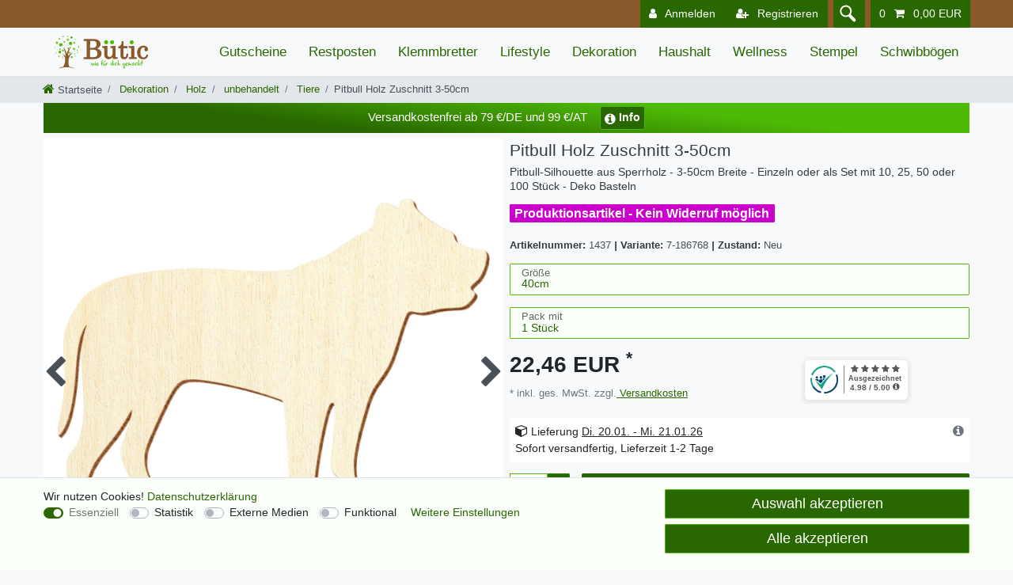

--- FILE ---
content_type: text/html; charset=UTF-8
request_url: https://www.xn--btic-0ra.de/holz-pitbull-deko-basteln-3-50cm_1437_184664
body_size: 118976
content:






<!DOCTYPE html>

<html lang="de" data-framework="vue" prefix="og: http://ogp.me/ns#" class="icons-loading">

<head>
                        

    <script type="text/javascript">
    (function() {
        var _availableConsents = {"necessary.paypal-cookies":[true,["X-PP-SILOVER","X-PP-L7","tsrc","paypalplus_session_v2"],true],"necessary.consent":[true,[],null],"necessary.consentActiveStatus":[true,["consentActiveStatus","_transaction_ids","cr-freeze"],null],"necessary.externalId":[true,["externalID"],null],"necessary.session":[true,[],null],"necessary.csrf":[true,["XSRF-TOKEN"],null],"necessary.shopbooster_cookie":[true,["plenty_cache"],null],"tracking.googleanalytics":[false,["\/^_gat_UA-\/","\/^_ga_\/","\/^_ga_\\\\S*\/","_ga","_gid","_gat","AMP_TOKEN","__utma","__utmt","__utmb","__utmc","__utmz","__utmv","__utmx","__utmxx","_gaexp","_opt_awcid","_opt_awmid","_opt_awgid","_opt_awkid","_opt_utmc"],false],"tracking.googleads":[false,["\/^_gac_\/","_gcl_aw","_gcl_gs","_gcl_au","IDE","1P_JAR","AID","ANID","CONSENT","DSID","DV","NID","APISID","HSID","SAPISID","SID","SIDCC","SSID","test_cookie"],false],"tracking.tagmanager":[false,["no-cookies"],false],"media.googleMaps":[null,[],null],"media.reCaptcha":[false,[],false],"convenience.languageDetection":[null,[],null]};
        var _allowedCookies = ["plenty_cache","consentActiveStatus","_transaction_ids","cr-freeze","externalID","XSRF-TOKEN","X-PP-SILOVER","X-PP-L7","tsrc","paypalplus_session_v2","plenty-shop-cookie","PluginSetPreview","SID_PLENTY_ADMIN_21659","PreviewCookie"] || [];

        window.ConsentManager = (function() {
            var _consents = (function() {
                var _rawCookie = document.cookie.split(";").filter(function (cookie) {
                    return cookie.trim().indexOf("plenty-shop-cookie=") === 0;
                })[0];

                if (!!_rawCookie) {
                    try {
                        _rawCookie = decodeURIComponent(_rawCookie);
                    } catch (e) {
                        document.cookie = "plenty-shop-cookie= ; expires = Thu, 01 Jan 1970 00:00:00 GMT"
                        return null;
                    }

                    try {
                        return JSON.parse(
                            _rawCookie.trim().substr("plenty-shop-cookie=".length)
                        );
                    } catch (e) {
                        return null;
                    }
                }
                return null;
            })();

            Object.keys(_consents || {}).forEach(function(group) {
                if(typeof _consents[group] === 'object' && _consents[group] !== null)
                {
                    Object.keys(_consents[group] || {}).forEach(function(key) {
                        var groupKey = group + "." + key;
                        if(_consents[group][key] && _availableConsents[groupKey] && _availableConsents[groupKey][1].length) {
                            Array.prototype.push.apply(_allowedCookies, _availableConsents[groupKey][1]);
                        }
                    });
                }
            });

            if(!_consents) {
                Object.keys(_availableConsents || {})
                    .forEach(function(groupKey) {
                        if(_availableConsents[groupKey] && ( _availableConsents[groupKey][0] || _availableConsents[groupKey][2] )) {
                            Array.prototype.push.apply(_allowedCookies, _availableConsents[groupKey][1]);
                        }
                    });
            }

            var _setResponse = function(key, response) {
                _consents = _consents || {};
                if(typeof key === "object" && typeof response === "undefined") {
                    _consents = key;
                    document.dispatchEvent(new CustomEvent("consent-change", {
                        detail: {key: null, value: null, data: key}
                    }));
                    _enableScriptsOnConsent();
                } else {
                    var groupKey = key.split(".")[0];
                    var consentKey = key.split(".")[1];
                    _consents[groupKey] = _consents[groupKey] || {};
                    if(consentKey === "*") {
                        Object.keys(_availableConsents).forEach(function(aKey) {
                            if(aKey.split(".")[0] === groupKey) {
                                _consents[groupKey][aKey.split(".")[1]] = response;
                            }
                        });
                    } else {
                        _consents[groupKey][consentKey] = response;
                    }
                    document.dispatchEvent(new CustomEvent("consent-change", {
                        detail: {key: key, value: response, data: _consents}
                    }));
                    _enableScriptsOnConsent();
                }
                if(!_consents.hasOwnProperty('_id')) {
                    _consents['_id'] = "06142ed9a8127bbee3e45e4bd11b44689e9e02b1";
                }

                Object.keys(_availableConsents).forEach(function(key) {
                    if((_availableConsents[key][1] || []).length > 0) {
                        if(_isConsented(key)) {
                            _availableConsents[key][1].forEach(function(cookie) {
                                if(_allowedCookies.indexOf(cookie) < 0) _allowedCookies.push(cookie);
                            });
                        } else {
                            _allowedCookies = _allowedCookies.filter(function(cookie) {
                                return _availableConsents[key][1].indexOf(cookie) < 0;
                            });
                        }
                    }
                });

                document.cookie = "plenty-shop-cookie=" + JSON.stringify(_consents) + "; path=/; expires=" + _expireDate() + "; secure";
            };
            var _hasResponse = function() {
                return _consents !== null;
            };

            var _expireDate = function() {
                var expireSeconds = 0;
                                    expireSeconds = 8640000;
                                const date = new Date();
                date.setSeconds(date.getSeconds() + expireSeconds);
                const offset = date.getTimezoneOffset() / 60;
                date.setHours(date.getHours() - offset)
                return date.toUTCString();
            }
            var _isConsented = function(key) {
                var groupKey = key.split(".")[0];
                var consentKey = key.split(".")[1];

                if (consentKey === "*") {
                    return Object.keys(_availableConsents).some(function (aKey) {
                        var aGroupKey = aKey.split(".")[0];
                        return aGroupKey === groupKey && _isConsented(aKey);
                    });
                } else {
                    if(!_hasResponse()) {
                        return _availableConsents[key][0] || _availableConsents[key][2];
                    }

                    if(_consents.hasOwnProperty(groupKey) && _consents[groupKey].hasOwnProperty(consentKey))
                    {
                        return !!_consents[groupKey][consentKey];
                    }
                    else {
                        if(!!_availableConsents[key])
                        {
                            return _availableConsents[key][0];
                        }

                        console.warn("Cookie has been blocked due to not being registered: " + key);
                        return false;
                    }
                }
            };
            var _getConsents = function() {
                var _result = {};
                Object.keys(_availableConsents).forEach(function(key) {
                    var groupKey = key.split(".")[0];
                    var consentKey = key.split(".")[1];
                    _result[groupKey] = _result[groupKey] || {};
                    if(consentKey !== "*") {
                        _result[groupKey][consentKey] = _isConsented(key);
                    }
                });
                return _result;
            };
            var _isNecessary = function(key) {
                return _availableConsents.hasOwnProperty(key) && _availableConsents[key][0];
            };
            var _enableScriptsOnConsent = function() {
                var elementsToEnable = document.querySelectorAll("script[data-cookie-consent]");
                Array.prototype.slice.call(elementsToEnable).forEach(function(el) {
                    if(el.dataset && el.dataset.cookieConsent && _isConsented(el.dataset.cookieConsent) && el.type !== "application/javascript") {
                        var newScript = document.createElement("script");
                        if(el.src) {
                            newScript.src = el.src;
                        } else {
                            newScript.textContent = el.textContent;
                        }
                        el.parentNode.replaceChild(newScript, el);
                    }
                });
            };
            window.addEventListener("load", _enableScriptsOnConsent);
                        // Cookie proxy
            (function() {
                var _data = {};
                var _splitCookieString = function(cookiesString) {

                    var _allCookies = cookiesString.split(";");
                    var regex = /[^=]+=[^;]*;?((?:expires|path|domain)=[^;]*;)*/gm;
                    var cookies = [];

                    _allCookies.forEach(function(cookie){
                        if(cookie.trim().indexOf("plenty-shop-cookie=") === 0) {
                            var cookieString = decodeURIComponent(cookiesString);
                            var match;
                            while((match = regex.exec(cookieString)) !== null) {
                                if(match.index === match.lastIndex) {
                                    regex.lastIndex++;
                                }
                                cookies.push(match[0]);
                            }
                        } else if(cookie.length) {
                            cookies.push(cookie);
                        }
                    });

                    return cookies;

                };
                var _parseCookies = function (cookiesString) {
                    return _splitCookieString(cookiesString).map(function(cookieString) {
                        return _parseCookie(cookieString);
                    });
                };
                var _parseCookie = function(cookieString) {
                    var cookie = {
                        name: null,
                        value: null,
                        params: {}
                    };
                    var match = /^([^=]+)=([^;]*);*((?:[^;]*;?)*)$/.exec(cookieString.trim());
                    if(match && match[1]) {
                        cookie.name = match[1];
                        cookie.value = match[2];

                        (match[3] || "").split(";").map(function(param) {
                            return /^([^=]+)=([^;]*);?$/.exec(param.trim());
                        }).filter(function(param) {
                            return !!param;
                        }).forEach(function(param) {
                            cookie.params[param[1]] = param[2];
                        });

                        if(cookie.params && !cookie.params.path) {
                            cookie.params.path = "/";
                        }
                    }

                    return cookie;
                };
                var _isAllowed = function(cookieName) {
                    return _allowedCookies.some(function(allowedCookie) {
                        var match = /^\/(.*)\/([gmiy]*)$/.exec(allowedCookie);
                        return (match && match[1] && (new RegExp(match[1], match[2])).test(cookieName))
                            || allowedCookie === cookieName;
                    });
                };
                var _set = function(cookieString) {
                    var cookie = _parseCookie(cookieString);
                                                                    var domainParts = (window.location.host || window.location.hostname).split(".");
                        if(domainParts[0] === "www") {
                            domainParts.shift();
                            cookie.domain = "." + domainParts.join(".");
                        } else {
                            cookie.domain = (window.location.host || window.location.hostname);
                        }
                                        if(cookie && cookie.name) {
                        if(_isAllowed(cookie.name)) {
                            var cookieValue = cookie.value || "";
                            _data[cookie.name] = cookieValue + Object.keys(cookie.params || {}).map(function(paramKey) {
                                                            var date = new Date(_expireDate());
                                if(paramKey === "expires" && (new Date(cookie.params[paramKey]).getTime()) > date.getTime()) {
                                    return "; expires=" + _expireDate();
                                }
                                                            return "; " + paramKey.trim() + "=" + cookie.params[paramKey].trim();
                            }).join("");
                        } else {
                            _data[cookie.name] = null;
                            console.warn("Cookie has been blocked due to privacy settings: " + cookie.name);
                        }
                        _update();
                    }
                };
                var _get = function() {
                    return Object.keys(_data).filter(function (key) {
                        return !!_data[key];
                    }).map(function (key) {
                        return key + "=" + (_data[key].split(";")[0]);
                    }).join("; ");
                };
                var _update = function() {
                    delete document.cookie;
                    var cookies = _parseCookies(document.cookie);
                    Object.keys(_data).forEach(function(key) {
                        if(!_data[key]) {
                            // unset cookie
                            var domains = (window.location.host || window.location.hostname).split(".");
                            while(domains.length > 1) {
                                document.cookie = key + "=; path=/; expires=Thu, 01 Jan 1970 00:00:01 GMT; domain="+domains.join(".");
                                document.cookie = key + "=; path=/; expires=Thu, 01 Jan 1970 00:00:01 GMT; domain=."+domains.join(".");
                                domains.shift();
                            }
                            document.cookie = key + "=; path=/; expires=Thu, 01 Jan 1970 00:00:01 GMT;";
                            delete _data[key];
                        } else {
                            var existingCookie = cookies.find(function(cookie) { return cookie.name === key; });
                            var parsedData = _parseCookie(key + "=" + _data[key]);
                            if(!existingCookie || existingCookie.value !== parsedData.value) {
                                document.cookie = key + "=" + _data[key];
                            } else {
                                // console.log('No changes to cookie: ' + key);
                            }
                        }
                    });

                    if(!document.__defineGetter__) {
                        Object.defineProperty(document, 'cookie', {
                            get: _get,
                            set: _set
                        });
                    } else {
                        document.__defineGetter__('cookie', _get);
                        document.__defineSetter__('cookie', _set);
                    }
                };

                _splitCookieString(document.cookie).forEach(function(cookie)
                {
                    _set(cookie);
                });

                _update();
            })();
            
            return {
                setResponse: _setResponse,
                hasResponse: _hasResponse,
                isConsented: _isConsented,
                getConsents: _getConsents,
                isNecessary: _isNecessary
            };
        })();
    })();
</script>


    
<meta charset="utf-8">
<meta http-equiv="X-UA-Compatible" content="IE=edge">
<meta name="viewport" content="width=device-width, initial-scale=1">
<meta name="generator" content="plentymarkets" />
<meta name="format-detection" content="telephone=no"> 
<link rel="icon" type="image/x-icon" href="/favicon.ico">



            <link rel="canonical" href="https://www.xn--btic-0ra.de/holz-pitbull_1437_184664">
    
    
<style data-font="Custom-Font">
    
                
        .icons-loading .fa { visibility: hidden !important; }
</style>

<link rel="preload" href="https://cdn03.plentymarkets.com/e25g8e7u9017/plugin/98/ceres/css/ceres-icons.css" as="style" onload="this.onload=null;this.rel='stylesheet';">
<noscript><link rel="stylesheet" href="https://cdn03.plentymarkets.com/e25g8e7u9017/plugin/98/ceres/css/ceres-icons.css"></noscript>


<link rel="preload" as="style" href="https://cdn03.plentymarkets.com/e25g8e7u9017/plugin/98/ceres/css/ceres-base.css?v=ea8ec4490119ff3e1444b71ad020d4fe70d54b09">
    <link rel="stylesheet" href="https://cdn03.plentymarkets.com/e25g8e7u9017/plugin/98/ceres/css/ceres-base.css?v=ea8ec4490119ff3e1444b71ad020d4fe70d54b09">


<script type="application/javascript">
    /*! loadCSS. [c]2017 Filament Group, Inc. MIT License */
    /* This file is meant as a standalone workflow for
    - testing support for link[rel=preload]
    - enabling async CSS loading in browsers that do not support rel=preload
    - applying rel preload css once loaded, whether supported or not.
    */
    (function( w ){
        "use strict";
        // rel=preload support test
        if( !w.loadCSS ){
            w.loadCSS = function(){};
        }
        // define on the loadCSS obj
        var rp = loadCSS.relpreload = {};
        // rel=preload feature support test
        // runs once and returns a function for compat purposes
        rp.support = (function(){
            var ret;
            try {
                ret = w.document.createElement( "link" ).relList.supports( "preload" );
            } catch (e) {
                ret = false;
            }
            return function(){
                return ret;
            };
        })();

        // if preload isn't supported, get an asynchronous load by using a non-matching media attribute
        // then change that media back to its intended value on load
        rp.bindMediaToggle = function( link ){
            // remember existing media attr for ultimate state, or default to 'all'
            var finalMedia = link.media || "all";

            function enableStylesheet(){
                // unbind listeners
                if( link.addEventListener ){
                    link.removeEventListener( "load", enableStylesheet );
                } else if( link.attachEvent ){
                    link.detachEvent( "onload", enableStylesheet );
                }
                link.setAttribute( "onload", null );
                link.media = finalMedia;
            }

            // bind load handlers to enable media
            if( link.addEventListener ){
                link.addEventListener( "load", enableStylesheet );
            } else if( link.attachEvent ){
                link.attachEvent( "onload", enableStylesheet );
            }

            // Set rel and non-applicable media type to start an async request
            // note: timeout allows this to happen async to let rendering continue in IE
            setTimeout(function(){
                link.rel = "stylesheet";
                link.media = "only x";
            });
            // also enable media after 3 seconds,
            // which will catch very old browsers (android 2.x, old firefox) that don't support onload on link
            setTimeout( enableStylesheet, 3000 );
        };

        // loop through link elements in DOM
        rp.poly = function(){
            // double check this to prevent external calls from running
            if( rp.support() ){
                return;
            }
            var links = w.document.getElementsByTagName( "link" );
            for( var i = 0; i < links.length; i++ ){
                var link = links[ i ];
                // qualify links to those with rel=preload and as=style attrs
                if( link.rel === "preload" && link.getAttribute( "as" ) === "style" && !link.getAttribute( "data-loadcss" ) ){
                    // prevent rerunning on link
                    link.setAttribute( "data-loadcss", true );
                    // bind listeners to toggle media back
                    rp.bindMediaToggle( link );
                }
            }
        };

        // if unsupported, run the polyfill
        if( !rp.support() ){
            // run once at least
            rp.poly();

            // rerun poly on an interval until onload
            var run = w.setInterval( rp.poly, 500 );
            if( w.addEventListener ){
                w.addEventListener( "load", function(){
                    rp.poly();
                    w.clearInterval( run );
                } );
            } else if( w.attachEvent ){
                w.attachEvent( "onload", function(){
                    rp.poly();
                    w.clearInterval( run );
                } );
            }
        }


        // commonjs
        if( typeof exports !== "undefined" ){
            exports.loadCSS = loadCSS;
        }
        else {
            w.loadCSS = loadCSS;
        }
    }( typeof global !== "undefined" ? global : this ) );

    (function() {
        var checkIconFont = function() {
            if(!document.fonts || document.fonts.check("1em FontAwesome")) {
                document.documentElement.classList.remove('icons-loading');
            }
        };

        if(document.fonts) {
            document.fonts.addEventListener("loadingdone", checkIconFont);
            window.addEventListener("load", checkIconFont);
        }
        checkIconFont();
    })();
</script>

                    

<!-- Extend the existing style with a template -->
                            


<script>

    
    function setCookie(name,value,days) {
        var expires = "";
        if (days) {
            var date = new Date();
            date.setTime(date.getTime() + (days*24*60*60*1000));
            expires = "; expires=" + date.toUTCString();
        }
        document.cookie = name + "=" + (value || "")  + expires + "; path=/";
    }
    function getCookie(name) {
        var nameEQ = name + "=";
        var ca = document.cookie.split(';');
        for (var i = 0; i < ca.length; i++) {
            var c = ca[i];
            while (c.charAt(0) == ' ') c = c.substring(1, c.length);
            if (c.indexOf(nameEQ) == 0) return c.substring(nameEQ.length, c.length);
        }
        return null;
    }

    if (getCookie("externalID") == null) {
        setCookie("externalID",  '696c79bca4af3' + Math.random(), 100);
    }

    let consentActiveStatus = [{"googleanalytics":"true","googleads":"true","facebookpixel":"false","bingads":"false","pinterest":"false","adcell":"false","econda":"false","channelpilot":"false","sendinblue":"false","hotjar":"false","moebelde":"false","intelligentreach":"false","clarity":"false","awin":"false","belboon":"false"}];
    setCookie("consentActiveStatus",JSON.stringify(consentActiveStatus),100);

    function normalizeString(a) {
        return a.replace(/[^\w\s]/gi, '');
    }

    function convertAttributesToText(attributes){
        var variantText = '';

        if(attributes.length){
            for(let i = 0; i < attributes.length ; i++){
                variantText+= attributes[i]["value"]["names"]["name"];
                if(i !== (attributes.length-1)){
                    variantText+= ", ";
                }
            }
        }
        return variantText;
    }

    function sendProductListClick(position, products) {
        var payload = {
            'ecommerce': {
                'currencyCode': '',
                'click': {
                    'actionField': {'list': ''},
                    'products': new Array(products[position])
                }
            },
            'ga4Event': 'select_item',
            'nonInteractionHit': false,
            'event': 'ecommerceEvent',
            'eventCategory': 'E-Commerce',
            'eventAction': 'Produktklick',
            'eventLabel': '',
            'eventValue': undefined
        };
        dataLayer.push(payload);    }

    function capiCall(payload){
            }

    window.dataLayer = window.dataLayer || [];
    function gtag() { window.dataLayer.push(arguments);}
    let plentyShopCookie = getCookie("plenty-shop-cookie");
    plentyShopCookie = (typeof plentyShopCookie === "undefined") ? '' : JSON.parse(decodeURIComponent(plentyShopCookie));
    

    
        if(plentyShopCookie) {
            let hasConsentedToMicrosoftAds = false;
            let microsoftConsentObject = {};

            
            if (hasConsentedToMicrosoftAds) {
                microsoftConsentObject = {
                    ad_storage: 'granted'
                };

                window.uetq = window.uetq || [];
                window.uetq.push('consent', 'default', microsoftConsentObject);
            }
        }
    
                if (plentyShopCookie) {
                let hasConsentedToAds = false;
                let hasConsentedToAnalytics = false;
                let basicConsentObject = {};

                                hasConsentedToAds = plentyShopCookie
            .tracking.
                googleads;
                
                                hasConsentedToAnalytics = plentyShopCookie
            .tracking.
                googleanalytics;
                
                if (hasConsentedToAds || hasConsentedToAnalytics) {
                    basicConsentObject = {
                        ad_storage: 'granted',
                        ad_user_data: 'granted',
                        ad_personalization: 'granted',
                        analytics_storage: 'granted'
                    };

                    gtag('consent', 'default', basicConsentObject);
                }
            }
    

    document.addEventListener("consent-change", function (e){

        
        var consentIntervall = setInterval(function(){

                            let hasConsentedToAds = false;
                let hasConsentedToAnalytics = false;
                let basicConsentObject = {};

                                    hasConsentedToAds = e.detail.data.tracking.googleads;
                
                                    hasConsentedToAnalytics = e.detail.data.tracking.googleanalytics;
                

                if (hasConsentedToAds || hasConsentedToAnalytics) {
                    basicConsentObject = {
                        ad_storage: 'granted',
                        ad_user_data: 'granted',
                        ad_personalization: 'granted',
                        analytics_storage: 'granted'
                    };

                    gtag('consent', 'update', basicConsentObject);
                }

            
            
                let hasConsentedToMicrosoftAds = false;
                let basicMicrosoftConsentObject = {};

                
                if (hasConsentedToMicrosoftAds) {
                    basicMicrosoftConsentObject = {
                        ad_storage: 'granted'
                    };

                    window.uetq = window.uetq || [];
                    window.uetq.push('consent', 'update', basicMicrosoftConsentObject);
                }

            
            var payload = {
                'event': 'consentChanged'
            };
            dataLayer.push(payload);
            clearInterval(consentIntervall);
        }, 200);
    });
</script>


            



    
    
                
               
    

    
    
    
    
    




<meta name="robots" content="all">
    <meta name="description" content="Pitbull-Silhouette aus Sperrholz - 3-50cm Breite - Einzeln oder als Set mit 10, 25, 50 oder 100 Stück - Deko Basteln">
    <meta name="keywords" content="Holz Pitbull,Hund,Holzzuschnitt,Deko,Basteln,malen,dekorieren">
<meta property="og:title" content="Holz Pitbull"/>
<meta property="og:type" content="article"/>
<meta property="og:url" content="https://www.xn--btic-0ra.de/holz-pitbull_1437_184664"/>
<meta property="og:image" content="https://cdn03.plentymarkets.com/e25g8e7u9017/item/images/1437/full/Holz-Pitbull-Deko-Basteln-3-50cm-1437.jpg"/>
<meta property="thumbnail" content="https://cdn03.plentymarkets.com/e25g8e7u9017/item/images/1437/full/Holz-Pitbull-Deko-Basteln-3-50cm-1437.jpg"/>

<script type="application/ld+json">
            {
                "@context"      : "https://schema.org/",
                "@type"         : "Product",
                "@id"           : "184664",
                "name"          : "Pitbull Holz Zuschnitt 3-50cm",
                "category"      : "Tiere",
                "releaseDate"   : "2019-03-13T00:00:00+01:00",
                "image"         : "https://cdn03.plentymarkets.com/e25g8e7u9017/item/images/1437/middle/Holz-Pitbull-Deko-Basteln-3-50cm-1437.jpg",
                "identifier"    : "184664",
                "description"   : "Holz Pitbull Dieser Pitbull wird gelasert und besitzt somit den typischen braunen Rand. In der Breite von 3cm - 50cm (in 1cm Schritten) bestellbar. Einzeln oder als Set mit 10, 25, 50 oder 100 Stück. Das Holz ist in naturform, kann somit beklebt, gestrichen, geölt oder... werden. Ideal als Bastelzubehör für Deko jeglicher Art, zum Verzieren, zum Bemalen... &amp;nbsp; Eigenschaften + Material: Sperrholz + Materialstärke: 3mm + Form: Pitbull + Maße (Breite): 3cm - 50cm in 1cm Schritten auswählbar + Schnittart: gelasert, glatte Kanten + Holz ist unbehandelt, nicht lackiert oder lasiert + saubere Verarbeitungsqualität + Hergestellt in Thüringen/Deutschland &amp;nbsp; Referenzmaß Bei einer ausgewählten Breite von beispielsweise 10cm beträgt die Höhe 8cm &amp;nbsp; Wichtige Information Holz ist ein reines Naturmaterial. Holz ist nicht immer perfekt und weist immer unterschiedliche Strukturen auf. So ist es immer unterschiedlich hell und kann auch kleine Unreinheiten in der Maserung aufweisen. Auch sind kleine Asteinschlüsse normal. Aber genau diese Eigenschaften machen diese Produkte einzigartig. &amp;nbsp; Dieser Artikel ist vom Widerruf ausgeschlossen! Dieser Artikel wird nach dem Kauf in bestellter Größe für Sie produziert. Daher kann dieser nicht zurückgegeben werden. Näheres dazu entnehmen Sie bitte dem Widerrufsrecht. Schlagworte:Holz Pitbull, Hund, Holzzuschnitt, Deko, Basteln, malen, dekorieren",
                "disambiguatingDescription" : "Pitbull-Silhouette aus Sperrholz - 3-50cm Breite - Einzeln oder als Set mit 10, 25, 50 oder 100 Stück - Deko Basteln",
                "sku"           : "184664",
                "gtin"          : "4064113117358",
                "gtin13"        : "4064113117358",
                "offers": {
                    "@type"         : "Offer",
                    "priceCurrency" : "EUR",
                    "price"         : "22.46",
                    "url"           : "https://www.xn--btic-0ra.de/holz-pitbull-deko-basteln-3-50cm_1437_184664",
                    "priceSpecification":[
                                                {
                            "@type": "UnitPriceSpecification",
                            "price": "22.46",
                            "priceCurrency": "EUR",
                            "priceType": "SalePrice",
                            "referenceQuantity": {
                                "@type": "QuantitativeValue",
                                "value": "1",
                                "unitCode": "C62"
                            }
                        }

                    ],
                    "availability"  : "https://schema.org/InStock",
                    "itemCondition" : "https://schema.org/NewCondition"
                },
                "depth": {
                    "@type"         : "QuantitativeValue",
                    "value"         : "0"
                },
                "width": {
                    "@type"         : "QuantitativeValue",
                    "value"         : "0"
                },
                "height": {
                    "@type"         : "QuantitativeValue",
                    "value"         : "0"
                },
                "weight": {
                    "@type"         : "QuantitativeValue",
                    "value"         : "0"
                }
            }
        </script>

<title>Holz Pitbull</title>

            <style>
    #paypal_loading_screen {
        display: none;
        position: fixed;
        z-index: 2147483640;
        top: 0;
        left: 0;
        width: 100%;
        height: 100%;
        overflow: hidden;

        transform: translate3d(0, 0, 0);

        background-color: black;
        background-color: rgba(0, 0, 0, 0.8);
        background: radial-gradient(ellipse closest-corner, rgba(0,0,0,0.6) 1%, rgba(0,0,0,0.8) 100%);

        color: #fff;
    }

    #paypal_loading_screen .paypal-checkout-modal {
        font-family: "HelveticaNeue", "HelveticaNeue-Light", "Helvetica Neue Light", helvetica, arial, sans-serif;
        font-size: 14px;
        text-align: center;

        box-sizing: border-box;
        max-width: 350px;
        top: 50%;
        left: 50%;
        position: absolute;
        transform: translateX(-50%) translateY(-50%);
        cursor: pointer;
        text-align: center;
    }

    #paypal_loading_screen.paypal-overlay-loading .paypal-checkout-message, #paypal_loading_screen.paypal-overlay-loading .paypal-checkout-continue {
        display: none;
    }

    .paypal-checkout-loader {
        display: none;
    }

    #paypal_loading_screen.paypal-overlay-loading .paypal-checkout-loader {
        display: block;
    }

    #paypal_loading_screen .paypal-checkout-modal .paypal-checkout-logo {
        cursor: pointer;
        margin-bottom: 30px;
        display: inline-block;
    }

    #paypal_loading_screen .paypal-checkout-modal .paypal-checkout-logo img {
        height: 36px;
    }

    #paypal_loading_screen .paypal-checkout-modal .paypal-checkout-logo img.paypal-checkout-logo-pp {
        margin-right: 10px;
    }

    #paypal_loading_screen .paypal-checkout-modal .paypal-checkout-message {
        font-size: 15px;
        line-height: 1.5;
        padding: 10px 0;
    }

    #paypal_loading_screen.paypal-overlay-context-iframe .paypal-checkout-message, #paypal_loading_screen.paypal-overlay-context-iframe .paypal-checkout-continue {
        display: none;
    }

    .paypal-spinner {
        height: 30px;
        width: 30px;
        display: inline-block;
        box-sizing: content-box;
        opacity: 1;
        filter: alpha(opacity=100);
        animation: rotation .7s infinite linear;
        border-left: 8px solid rgba(0, 0, 0, .2);
        border-right: 8px solid rgba(0, 0, 0, .2);
        border-bottom: 8px solid rgba(0, 0, 0, .2);
        border-top: 8px solid #fff;
        border-radius: 100%
    }

    .paypalSmartButtons div {
        margin-left: 10px;
        margin-right: 10px;
    }
</style>            <meta name="google-site-verification" content="XtiGYlwOPsiq94o8a0ZylntRZxODHQRj9iCyRcVcDFM" /><script>        let isSignUp = false;        document.addEventListener("onSignUpSuccess", function (e) {                        isSignUp = true;            localStorage.setItem("signupTime", new Date().getTime());        });        document.addEventListener("onSetUserData", function (e) {                        if (e.detail.oldState.user.userData == null && e.detail.newState.user.userData !== null) {                let lastSignUpTime = localStorage.getItem("signupTime");                let timeDiff = new Date().getTime() - lastSignUpTime;                let is24HoursPassed = timeDiff > 24 * 60 * 60 * 1000;                if (isSignUp || is24HoursPassed) {                                        var payload = {                        'event': isSignUp ? 'sign_up' : 'login',                        'user_id': e.detail.newState.user.userData.id,                        'pageType': 'tpl.item'                    };                    dataLayer.push(payload);                                        isSignUp = false;                }            }        });        document.addEventListener("onSetComponent", function (e) {            console.log(e.detail);            if(e.detail.payload.component === "basket-preview"){                var payload = {                    'event': 'funnel_event',                    'action': 'OPEN_BASKET_PREVIEW',                };                dataLayer.push(payload);                            }        });        document.addEventListener("onSetCouponCode", function (e) {            console.log(e.detail);            if(e.detail.payload !== null){                var payload = {                    'event': 'funnel_event',                    'action': 'COUPON_CODE_ADDED',                    'couponCode': e.detail.payload                };                dataLayer.push(payload);                            }        });                var payload ={            'event': 'facebookEvent',            'event_id': '696c79bca50e9' + Math.random(),            'facebookEventName': 'PageView'        };        dataLayer.push(payload);        capiCall(payload);                document.addEventListener("onAddWishListId", function (e) {            var payload = {                'event': 'AddToWishlist',                'event_id': '696c79bca50e9' + Math.random(),                'ga4Event': 'add_to_wishlist',                'content_name': 'Artikeldetailseite',                'content_category': '',                'content_type': 'product',                'content_ids': e.detail.payload,                'contents': '',                'currency': 'EUR',                'value': '0.01'            };            dataLayer.push(payload);                    });        document.addEventListener("onSetWishListItems", function (e) {            console.log(e.detail.payload);            if (typeof e.detail.payload !== 'undefined') {                var products = [];                var idList = [];                var contents = [];                e.detail.payload.forEach(function (item, index) {                    products.push({                        id: item.data.item.id + '',                        name: item.data.texts.name1,                        price: item.data.prices.default.price.value + '',                        brand: item.data.item.manufacturer.externalName,                        category: 'Dekoration\/Holz\/unbehandelt\/Tiere',                        variant: convertAttributesToText(item.data.attributes),                        position: index,                        list: 'Wunschliste'                    });                    contents.push({                        id: item.data.item.id,                        quantity: 1,                        item_price: item.data.prices.default.price.value                    });                    idList.push(item.id);                });                var payload = {                    'ecommerce': {                        'currencyCode': 'EUR',                        'impressions': products                    },                    'google_tag_params': {                        'ecomm_prodid': idList,                        'ecomm_pagetype': 'other',                        'ecomm_category': 'Wunschliste',                    },                    'content_ids': idList,                    'content_name': 'Wunschliste',                    'content_type': 'product',                    'contents': contents,                    'currency': 'EUR',                    'value': '0.01',                    'event': 'ecommerceEvent',                    'event_id': '696c79bca50e9' + Math.random(),                    'ga4Event': 'view_item_list',                    'eventCategory': 'E-Commerce',                    'eventAction': 'Produktimpression',                    'eventLabel': 'Artikeldetailseite',                    'eventValue': undefined                };                dataLayer.push(payload);                capiCall(payload);            }        });        document.addEventListener("onContactFormSend", function (e) {            var payload ={                'event': 'facebookEvent',                'event_id': '696c79bca50e9' + Math.random(),                'facebookEventName': 'Contact',                'currency': 'EUR',                'value': '0.01'            };            dataLayer.push(payload);            capiCall(payload);        });        document.addEventListener("onSetVariationOrderProperty", function (e) {            var payload = {                'event': 'facebookEvent',                'facebookEventName': 'CustomizeProduct',                'event_id': '696c79bca50e9' + Math.random(),                'currency': 'EUR',                'value': '0.01'            };            dataLayer.push(payload);            capiCall(payload);        });        document.addEventListener("onAddBasketItem", function (e) {                        var payload = {                'ecommerce': {                    'currencyCode': 'EUR',                    'add': {                        'actionField':                            {'list': 'Artikeldetailseite'},                        'products': [{                            'id': e.detail.payload[0].variationId + '',                            'quantity': e.detail.payload[0].quantity,                            'price': e.detail.payload[0].price+'',                            'variant': convertAttributesToText(e.detail.payload[0].variation.data.attributes),                            'name': e.detail.payload[0].variation.data.texts.name1,                            'brand': e.detail.payload[0].variation.data.item.manufacturer.externalName,                            'category': 'Dekoration\/Holz\/unbehandelt\/Tiere'                                                    }]                    }                },                'content_name': 'Artikeldetailseite',                'content_type': 'product',                'content_ids': e.detail.payload[0].variationId,                'contents': [{                    'id': e.detail.payload[0].variationId,                    'quantity': e.detail.payload[0].quantity,                    'item_price': e.detail.payload[0].price                }],                'currency': 'EUR',                'value': '0.01',                'addCartValue':e.detail.payload[0].price+'',                'addCartQty': e.detail.payload[0].quantity,                'addCartId':e.detail.payload[0].variationId + '',                'addCartVariant': convertAttributesToText(e.detail.payload[0].variation.data.attributes),                'addCartName': e.detail.payload[0].variation.data.texts.name1,                'addCartBrand': e.detail.payload[0].variation.data.item.manufacturer.externalName,                'addCartCategory': 'Dekoration\/Holz\/unbehandelt\/Tiere',                'addCartImage': e.detail.payload[0].variation.data.images.all[0].url,                'addCartItemLink': "https://www.xn--btic-0ra.de/a-" + e.detail.payload[0].variation.data.item.id,                'nonInteractionHit': false,                'event': 'ecommerceEvent',                'event_id': '696c79bca50e9' + Math.random(),                'ga4Event': 'add_to_cart',                'eventCategory': 'E-Commerce',                'eventAction': 'addToCart',                'eventLabel': undefined,                'eventValue': undefined            };            dataLayer.push(payload);            capiCall(payload);        }, false);        document.addEventListener("onRemoveBasketItem", function (e) {            changeQty('remove', e);        });        document.addEventListener("onUpdateBasketItemQuantity",function (e) {            function isCurrentItem(item) {                return item.id == e.detail.payload.id;            }            currentBasketItem = e.detail.oldState.basket.items.find(isCurrentItem);            var origQty = currentBasketItem.quantity;            var newQty = e.detail.payload.quantity;            var qtyDiff = newQty - origQty;            if (qtyDiff > 0) {                changeQty("add", e, qtyDiff);            }            else{                changeQty("remove", e, qtyDiff *= -1);            }        });        document.addEventListener("onUpdateBasketItem", function (e) {            function isCurrentItem(item) {                return item.id == e.detail.payload.id;            }            currentBasketItem = e.detail.oldState.basket.items.find(isCurrentItem);            var origQty = currentBasketItem.quantity;            var newQty = e.detail.payload.quantity;            var qtyDiff = newQty - origQty;            if (qtyDiff > 0) {                changeQty("add", e, qtyDiff);            }        });        function changeQty(action, e, qty = e.detail.quantity) {            var currentBasketItem;            if (e.type === "onRemoveBasketItem") {                function isCurrentItem(item) {                    return item.id == e.detail.payload;                }                currentBasketItem = e.detail.oldState.basket.items.find(isCurrentItem);                qty = currentBasketItem.quantity;            } else {                function isCurrentItem(item) {                    return item.variationId == e.detail.payload.variationId;                }                currentBasketItem = e.detail.newState.basket.items.find(isCurrentItem);            }                        var payload = {                'ecommerce': {                    'currencyCode': 'EUR',                    [action]: {                        'products': [{                            'name': currentBasketItem.variation.data.texts.name1,                            'id': currentBasketItem.variationId + '',                            'price': currentBasketItem.price + '',                            'variant': convertAttributesToText(currentBasketItem.variation.data.attributes),                            'brand': currentBasketItem.variation.data.item.manufacturer.externalName,                            'category': 'Dekoration\/Holz\/unbehandelt\/Tiere',                            'quantity': qty                                                      }]                    }                },                'content_name': 'Warenkorbvorschau',                'content_type': 'product',                'content_ids': currentBasketItem.variationId,                'contents': [{                    'id': currentBasketItem.variationId,                    'quantity': qty,                    'item_price': currentBasketItem.price                }],                'currency': 'EUR',                'value': '0.01',                'addCartValue':currentBasketItem.price+'',                'addCartQty': currentBasketItem.quantity,                'addCartId':currentBasketItem.variationId + '',                'addCartVariant': convertAttributesToText(currentBasketItem.variation.data.attributes),                'addCartName': currentBasketItem.variation.data.texts.name1,                'addCartBrand': currentBasketItem.variation.data.item.manufacturer.externalName,                'addCartCategory': 'Dekoration\/Holz\/unbehandelt\/Tiere',                'addCartImage':  currentBasketItem.variation.data.images.all[0].url,                'addCartItemLink': "https://www.xn--btic-0ra.de/a-" +  currentBasketItem.variation.data.item.id,                'nonInteractionHit': false,                'event': 'ecommerceEvent',                'event_id': '696c79bca50e9' + Math.random(),                'eventCategory': 'E-Commerce',                'ga4Event' : action + (action === 'add' ? '_to': '_from') + '_cart',                'eventAction': action + 'FromCart',                'eventLabel': undefined,                'eventValue': undefined            };            dataLayer.push(payload);            if(action === "add"){                capiCall(payload);            }        }    </script><script>    var payload ={        'ecommerce': {            'currencyCode': 'EUR',            'detail': {                                'products': [{                    'id': '184664',                    'name': 'Pitbull\u0020Holz\u0020Zuschnitt\u00203\u002D50cm',                    'price': '22.46',                    'brand': '',                    'category': 'Dekoration\/Holz\/unbehandelt\/Tiere',                    'variant': '40cm, 1 Stück'                }]            }        },        'google_tag_params': {            'ecomm_prodid': '184664',            'ecomm_pagetype': 'product',            'ecomm_totalvalue': '22.46',            'ecomm_category': 'Dekoration\/Holz\/unbehandelt\/Tiere'        },        'content_ids': 184664,        'content_name': 'Pitbull\u0020Holz\u0020Zuschnitt\u00203\u002D50cm',        'content_type': 'product',        'contents': [{            'id': '184664',            'quantity': 1,            'item_price': 22.46        }],        'currency': 'EUR',        'categoryId': 404,        'value': '0.01',        'event': 'ecommerceEvent',        'event_id': '696c79bca50e9' + Math.random(),        'ga4Event' : 'view_item',        'eventCategory': 'E-Commerce',        'eventAction': 'Produktdetailseite',        'eventLabel': undefined,        'eventValue': undefined    };    dataLayer.push(payload);    capiCall(payload);        document.addEventListener("onVariationChanged", function (e) {            var payload = {                'event': 'facebookEvent',                'facebookEventName': 'CustomizeProduct',                'event_id': '696c79bca50e9' + Math.random(),                'currency': 'EUR',                'value': '0.01'            };            dataLayer.push(payload);            capiCall(payload);        var payload = {            'ecommerce': {                'currencyCode': 'EUR',                'detail': {                    'products': [{                        'id': e.detail.documents[0].id + '',                        'name': e.detail.documents[0].data.texts.name1,                        'price': e.detail.documents[0].data.prices.default.price.value + '',                        'brand': e.detail.documents[0].data.item.manufacturer.externalName + '',                        'category': 'Dekoration\/Holz\/unbehandelt\/Tiere',                        'variant': convertAttributesToText(e.detail.documents[0].data.attributes)                    }]                }            },            'google_tag_params': {                'ecomm_prodid': e.detail.documents[0].id,                'ecomm_pagetype': 'product',                'ecomm_totalvalue': e.detail.documents[0].data.prices.default.price.value,                'ecomm_category': 'Dekoration\/Holz\/unbehandelt\/Tiere'            },            'content_ids': e.detail.documents[0].id,            'content_name': e.detail.documents[0].data.texts.name1,            'content_type': 'product',            'currency': 'EUR',            'value': '0.01',            'event': 'ecommerceEvent',            'event_id': '696c79bca50e9' + Math.random(),            'ga4Event' : 'view_item',            'nonInteractionHit': false,            'eventCategory': 'E-Commerce',            'eventAction': 'Produktdetailseite',            'eventLabel': undefined,            'eventValue': undefined        };        dataLayer.push(payload);        capiCall(payload);    }, false);</script><!-- Google Tag Manager --><script type="text/plain" data-cookie-consent="tracking.tagmanager">        (function (w, d, s, l, i) {            w[l] = w[l] || [];            w[l].push({                'gtm.start':                    new Date().getTime(), event: 'gtm.js'            });            var f = d.getElementsByTagName(s)[0],                j = d.createElement(s), dl = l != 'dataLayer' ? '&l=' + l : '';            j.async = true;            j.src =                'https://www.googletagmanager.com/gtm.js?id=' + i + dl;            f.parentNode.insertBefore(j, f);        })(window, document, 'script', 'dataLayer', 'GTM-W8BFTR8');</script><!-- End Google Tag Manager -->
            <style>
.trustami_center{
	display:table; margin:0px auto;
}
.trustami_std{
	width: 100%;
}
.trustami_textOnly_content_inner > a{ 
	display: inline!important; 
}
.trustami-pm-widget p{
	padding:40px;
}
</style>
<script>
if (window.location.href.indexOf("isContentBuilder=") < 0) {
    var taWidgetImgHide = document.createElement('style');
    taWidgetImgHide.type = 'text/css';
    taWidgetImgHide.innerHTML = '.trustami-pm-widget p { display:none; }';
    var taWidgetStlHead = document.head || document.getElementsByTagName('head')[0];
    taWidgetStlHead.appendChild(taWidgetImgHide);
}
</script>
            <link rel="stylesheet" href="https://cdn03.plentymarkets.com/e25g8e7u9017/plugin/98/feedback/css/main.css?v=ea8ec4490119ff3e1444b71ad020d4fe70d54b09" media="none" onload="if(media!='all')media='all'">
<noscript><link rel="stylesheet" href="https://cdn03.plentymarkets.com/e25g8e7u9017/plugin/98/feedback/css/main.css?v=ea8ec4490119ff3e1444b71ad020d4fe70d54b09"></noscript>


                <style>.main-navbar-collapsable {font-size: 1.2rem;}
.back-to-top{bottom: 60px;opacity:0.6;background:#8B5A2B;}
.search-submit{color: #ffffff;background-color: #4dba06;}
.search-input{font-size: 1rem;}
hr{border-top:1px solid #4dba06;}
.hr2{border: 0;height:1px;background-image: linear-gradient(to right, transparent, #4dba06, transparent);margin: 5px 0;}
.title-small h2{font-size:1rem;line-height: 1.3rem;}
.title-middle p{font-size:1.5rem;}
p{line-height: 1.4;margin: 0;}
h1, h2, h3{color:#4dba06;}
h3{font-size: 1.4rem}
h3, h4, .h4, h5, .h7 {color: #296800;margin-bottom: 0.2rem;}
h4, .h4 {font-size: 1.3rem;}
h5 {font-size: 1.15rem;}
.h7 {font-size: 1.2rem;}
small, .small, .btn-labeled {font-size:.9rem;font-weight:400;}
#delivery-date-calculation-plugin{margin-top:1rem;display:block}
.delivertext{font-size:1rem;line-height:1.5}
.footer .widget-grid .widget-inner .widget-list{padding-left: 5px;}
.fa { font: normal normal normal 16px/1 FontAwesome;}
.fa-check::before{color:#8B5A2B;}
.input-unit{border:1px solid #4dba06;}
.input-unit label, .input-unit .input-unit-label {font-size: .9rem;font-weight: 300;color: #656565;text-transform: none;letter-spacing: 0px;line-height: 1.1em !important;}
.add-to-basket-container {height: 48px;}
.custom-select{background: #fafffa;color: #296800;}
option:disabled{color:#dbdbdb;}
.p-1{padding: 0.1rem !important;}
.card, .cmp-address-list .items > div:first-child{border: 1px solid rgb(77, 186, 6);}
.widget-navigation-tree .nav-item{color: #8b5a2b;}
ul li.is-open ul li a{background-color: #daffd8;}
ul{margin-bottom: 1.5rem;}
.widget-navigation-tree ul li a[href]:hover{color: #fff;background: #4dba06;}
.widget-navigation-tree .category-title{padding: 0.2rem 0rem 0.2rem 1.2rem;background: #8b5a2b;color: white;font-size: 1.37rem;}
.widget-title-bar h3 { margin: 0; font-size: 1.65rem; color:#ffffff}
.text-light{color: #ffffff !important;}
.badge-danger {color: #fff;background-color: #ff231d;font-size: 1rem;}
.feedback-container .feedback-list .feedback .feedback-comment .feedback-attributes-list p span.feedback-verified-tag {  color: #296800; font-weight: 300;}

.qty-box .qty-input{border: 1px solid #4dba06;}
.qty-btn-container .qty-btn {background-color: #296800;border: 1px solid #298000;color: #ffffff !important;}
.qty-btn-container .qty-btn:not(.disabled):hover{background-color: #4dba06;}

.orderlist{background: #ffffff;border: 1px solid #4dba06;border-radius: 0px;padding:0.8rem}

.notice{background: #fff3cd;border: 1px solid #ffd44b;margin-top: 0.5rem;padding: 0.8rem;border-radius: 4px;}
.notice a{color: #b71c1c;font-weight: bold;text-decoration: underline;}
.textfeld, .keywords{display: flex;flex-wrap: wrap;gap: 0.5rem;padding: 3px 0 0 0;list-style: none;}
.textfeld li, .keywords li{background: #f2f2f2;border: 1px solid #dddddd;padding: 0.4rem 0.4rem;border-radius: 4px;font-size: 0.9rem;}
.mengenfeld{display: inline-block;background: #f2f2f2;border: 1px solid #dddddd;padding: 0.4rem 0.4rem;border-radius: 4px;font-size: 0.9rem;width: 50px;text-align: center;margin-right: 4px;margin-top: 3px;}

.form-control{border: 1px solid rgb(77, 186, 6);}
.basket-list-item:not(:last-child){border-bottom: 1px solid #4dba06;}
.top-bar{background-color: #8b5a2b;}
.top-bar .cmp-search-box{background-color: #85501d;border-top:1px solid #4dba06;}
.add-to-basket-lg-container.d-none.d-lg-block{display: none !important;}
.page-singleitem .base-price > div:first-of-type {display: none}
.btn {font-size: 1.25rem;}
.btn.btn-large{min-width: 7rem;}
.btn-sm{font-size: 1rem;}
.btn.disabled, .btn:disabled {opacity: 1;background-color:#296800;}
.center{display: flex;justify-content: center;align-items: center}
.bottom7px{padding-bottom:7px;}
.margin-bottom{margin-bottom:1.5rem;}
#ppButton{padding-top: .4rem;text-align:center}
.widget.sticky-element.is-sticky{z-index: auto !important;}
.single-carousel .owl-item img {width:100%;height:auto;margin-left: 0px}
.single .title-outer h1, .page-singleitem .title-outer h1{font-size: 1.5rem;padding: 3px 0 0 0;}
.controls-list .nav-link:hover{color: #fff;background-color: #4dba06;}
.controls-list .list-inline-item{font-size: 1rem;background: #296800;}
.controls-list .nav-link[aria-expanded="true"] {background: #4dba06;}
.list-inline-item.control-user,.list-inline-item.control-search{ margin-right: 7px;}
.mr-1, .mx-1 {margin-right: .5rem !important;}
.mt-2, .my-2 {margin-top: .1rem !important;}

.basket-list-item, .totals-box, .shipping-wrapper, .address-wrapper, .basket-items-checkout, .payment-wrapper, .cmp-checkout-sidebar{border: 1px solid #dee2e6 !important;}

.filterbox {border: 1px solid #e8e8e8;color: #296800;}
.widget-filter-base .form-check-input:checked + label span::before {color: #296800;}
.widget-filter-base .form-check-input:checked + label {background: #daffd8;}

.anicon > .anicon-search-item::before {width: 17px;height: 4px;margin: -2px -2px;}
.anicon > .anicon-search-item::after {background: #296800;width: 15px;height: 15px;margin: -7px -5px;border: 2px solid #fff;}
.anicon.anicon-search-xcross[aria-expanded="true"] > .anicon-search-item::after {height: 4px;margin: -2px 2px;}
.anicon.anicon-search-xcross[aria-expanded="true"] > .anicon-search-item {width: 17px; margin-left: -1px;margin-bottom: 5px;}
.widget-cookie-bar button {background-color: #296800 !important;text-decoration-color: #4dba06 !important;border-color: #4dba06 !important;color: #ffffff !important;}
.widget-cookie-bar .bg-white {background-color: #fafffa !important;}
.button-small {background-color: #296800;display: inline-block;box-sizing: border-box;text-decoration: none;position: relative;color: #fff;padding: 6px 5px 5px 5px; border-radius: 3px;font-size: 1rem;font-weight: 600;transition: all .2s ease-in-out;z-index:2;border: 1px solid #4dba06;}
.button-small:hover{background-color:#4dba06;color:#fff;border: 1px solid #296800;}
.category-62 .modal-body .col-12.col-sm-6,.category-62 .modal-body .col-12.h5 {display: none;}
.feedback-container .title {font-size: 1.5rem;margin: 0 0 0 0;}
.feedback-container .btn {padding: .75rem 1.5rem;font-size: 1.25rem; line-height: 1.3333333333;border-radius: .2rem;}
.widget-text .widget-inner {padding: 1rem 0rem;}

.widget-primary .btn-appearance.disabled, .widget-primary .btn-appearance:disabled {color: #fff;background-color: #296800;border-color: #122e00;}
.widget-primary .btn-appearance:hover, .btn-primary:hover {background-color: rgb(77, 186, 6); border-color: rgb(41, 104, 0);}

.widget-item-grid > .widget-inner > li {padding-bottom: 8px;}
.row {margin-right: -4px;margin-left: -4px;}
.col-xl, .col-xl-auto, .col-xl-12, .col-xl-11, .col-xl-10, .col-xl-9, .col-xl-8, .col-xl-7, .col-xl-6, .col-xl-5, .col-xl-4, .col-xl-3, .col-xl-2, .col-xl-1, .col-lg, .col-lg-auto, .col-lg-12, .col-lg-11, .col-lg-10, .col-lg-9, .col-lg-8, .col-lg-7, .col-lg-6, .col-lg-5, .col-lg-4, .col-lg-3, .col-lg-2, .col-lg-1, .col-md, .col-md-auto, .col-md-12, .col-md-11, .col-md-10, .col-md-9, .col-md-8, .col-md-7, .col-md-6, .col-md-5, .col-md-4, .col-md-3, .col-md-2, .col-md-1, .col-sm, .col-sm-auto, .col-sm-12, .col-sm-11, .col-sm-10, .col-sm-9, .col-sm-8, .col-sm-7, .col-sm-6, .col-sm-5, .col-sm-4, .col-sm-3, .col-sm-2, .col-sm-1, .col, .col-auto, .col-12, .col-11, .col-10, .col-9, .col-8, .col-7, .col-6, .col-5, .col-4, .col-3, .col-2, .col-1 {padding-right: 4px;padding-left: 4px;}
.widget-item-grid .cmp-product-thumb {border: 1px solid #e8e8e8;}
.widget {margin-bottom: 0px;}
.widget-toolbar .title, .widget-toolbar .card .form-check-label, .widget-toolbar .item-filter-price {padding: .5rem 1.5rem;}

.cmp-product-thumb {margin-bottom: 8px;border: 1px solid #e8e8e8;}
.cmp-product-thumb .thumb-title {min-height: 28px;}
.cmp-product-thumb .thumb-content {padding: 0.4rem;}
.cmp-product-thumb .category-lowest-price, .cmp-product-thumb .category-unit-price {color: #656565;font-size: .9rem;}
.cmp-product-thumb .add-to-basket-lg-container{border-color: transparent #DAFFD8 transparent transparent;color: #8b5a2b;}
@media (min-width: 576px) {.cmp-product-thumb .thumb-content {padding: .4rem;}}

@media (min-width: 768px) { .col-md-3 {flex: 16%; }}

.mobile-navigation .breadcrumb {font-size: .8em;background: #8b5a2b;}

@media (max-width: 768px) {.breadcrumb-item + .breadcrumb-item::before {display: inline-block;padding-right: .5rem;color: #ffffff;content: "/";}}
@media (min-width: 768px) {.mobile-navigation .breadcrumb {font-size: 1.1em;background:#8b5a2b;}}

@media only screen and (max-width:900px){.single .title-outer h1, .page-singleitem .title-outer h1{font-size: 1.1rem;line-height: 1.0;}.nav-link{padding: 0.5rem 1rem;}h4, .h4 {font-size: 1.1rem;}}
@media (min-width: 768px) {.widget-image-carousel .widget-inner .widget-caption h2, .widget-image-carousel .widget-inner .widget-caption .h2 {font-size: 1.2rem;}}
/* .app{margin-top: 209.984px; min-height: calc(100vh - 209.984px);}

[id^="gmc-"] { transform: scale(0.8); transform-origin: left bottom; /* Für LEFT_BOTTOM Position */}</style>
                            <link rel="apple-touch-icon" sizes="180x180" href="https://cdn03.plentymarkets.com/e25g8e7u9017/frontend/Bilder/Favicon/apple-touch-icon.png" title="Bütic GmbH">
<link rel="icon" type="image/png" sizes="32x32" href="https://cdn03.plentymarkets.com/e25g8e7u9017/frontend/Bilder/Favicon/favicon-32x32.png" title="Bütic GmbH">
<link rel="icon" type="image/png" sizes="16x16" href="https://cdn03.plentymarkets.com/e25g8e7u9017/frontend/Bilder/Favicon/favicon-16x16.png" title="Bütic GmbH">
<link rel="manifest" href="https://cdn03.plentymarkets.com/e25g8e7u9017/frontend/Bilder/Favicon/site.webmanifest">
<link rel="mask-icon" href="https://cdn03.plentymarkets.com/e25g8e7u9017/frontend/Bilder/Favicon//safari-pinned-tab.svg" color="#5bbad5">
<meta name="msapplication-TileColor" content="#ffc40d">
<meta name="msapplication-config" content="https://cdn03.plentymarkets.com/e25g8e7u9017/frontend/Bilder/Favicon/browserconfig.xml">
<meta name="theme-color" content="#ffffff">
<link rel="alternate" href="https://www.bütic.de/" hreflang="de-de">
<meta itemprop="name" content="Bütic - wie für dich gemacht">
<meta itemprop="alternateName" content="bütic.de">
            
<script>
    window.dataLayer = window.dataLayer || [];
</script>

    <style>
#progress-bar2 .step .step-title a {font-size: 1.1rem !important;}
#progress-bar2 .step.visited i.fa.fa-check-circle-o {font-size: 16px;}
#progress-bar2 .step.active {background: #4dba06 !important;}
#progress-bar2 .step.active .arrow-right {border-left: 1.5625rem solid #4dba06 !important;}
</style>

<style>
    .checkout-green{
        color: #4dba06 !important;
    }

    #progress-bar2 .step:not(.visited) i.fa-check-circle-o{
	display: none;
    }
</style>

    
<style>

    
    /* Express-Buttons */
    .basket-preview-footer .btn {
        margin-bottom: 1rem;
    }

    .basket-preview-footer .paypalSmartButtons div,.page-basket .paypalSmartButtons div,.optim-checkout .paypalSmartButtons div{
        margin: 0 !important;
        padding: 0 !important;
    }

    .basket-preview-footer .paypalSmartButtons, .basket-preview-footer .amazon-pay-button-wrapper, .page-basket .paypalSmartButtons, .page-basket .amazon-pay-button-wrapper, .optim-checkout .paypalSmartButtons, .optim-checkout .amazon-pay-button-wrapper {
        margin: 0 !important;
        padding: 0 !important;
                border-width: 0;
    }

    .basket-preview-footer .amazon-pay-button,.page-basket .amazon-pay-button, .optim-checkout .amazon-pay-button {
        margin: 0 !important;
        width: 100% !important;
    }

    
        .page-login #AdditionalContentAfterButtons .paypalSmartButtons {
            border-right-width: 0.5rem;
        }
        .page-login #AdditionalContentAfterButtons .amazon-pay-button-wrapper {
            border: 0 solid transparent;
            border-left-width: 0.5rem !important;
        }
        .page-login .paypalSmartButtons, .page-login .amazon-pay-button-wrapper {
            -webkit-box-flex: 0;
            -ms-flex: 0 0 50%;
            flex: 0 0 50%;
            max-width: 50%;
        }


        .basket-express-buttons .paypalSmartButtons{
            width: 100%;
            max-width: 50%;
            padding: 0;
            border-right-width: 0.5rem;
        }
        .basket-express-buttons .amazon-pay-button-wrapper{
            width: 100%;
            max-width: 50%;
            padding: 0;
            border: 0 solid transparent;
            border-left-width: 0.5rem;
        }


        .basket-preview-footer .paypalSmartButtons{
            width: 100%;
            max-width: 50%;
            padding: 0;
            border-right-width: 0.5rem;
        }

        .basket-preview-footer .amazon-pay-button-wrapper {
            width: 100%;
            max-width: 50%;
            padding: 0;
            border: 0 solid transparent;
            border-left-width: 0.5rem;
        }


        @media (min-width: 576px) {
            .basket-preview-footer .paypalSmartButtons{
                width: 100%;
                max-width: 100%;
                border-right-width: 0;
                flex: none;
            }

            .basket-preview-footer .amazon-pay-button-wrapper {
                width: 100%;
                max-width: 100%;
                border-left-width: 0;
                flex: none;
            }
        }

        @media (min-width: 768px) {
            .basket-preview-footer .paypalSmartButtons{
                width: 100%;
                max-width: 50%;
                border-right-width: 0.5rem;
            }

            .basket-preview-footer .amazon-pay-button-wrapper {
                width: 100%;
                max-width: 50%;
                border-left-width: 0.5rem;
            }

            .basket-express-buttons .paypalSmartButtons{
                width: 100%;
                max-width: 100%;
                border-right-width: 0;
            }
            .basket-express-buttons .amazon-pay-button-wrapper{
                width: 100%;
                max-width: 100%;
                border-left-width: 0;
            }
        }


        @media (min-width: 1010px) {
            .basket-express-buttons .paypalSmartButtons{
                width: 100%;
                max-width: 50%;
                border-right-width: 0.5rem;
            }
            .basket-express-buttons .amazon-pay-button-wrapper{
                width: 100%;
                max-width: 50%;
                border-left-width: 0.5rem;
            }
        }

    
</style>
    
                                    
    </head>

<body class="page-singleitem item-1437 variation-184664 ">

                    

<script>
    if('ontouchstart' in document.documentElement)
    {
        document.body.classList.add("touch");
    }
    else
    {
        document.body.classList.add("no-touch");
    }
</script>

<div id="vue-app" data-server-rendered="true" class="app"><div template="#vue-notifications" class="notification-wrapper"></div> <header id="page-header" class="sticky-top"><div class="container-max"><div class="row flex-row-reverse position-relative"><div id="page-header-parent" data-header-offset class="col-12 header-container"><div class="top-bar header-fw"><div class="container-max px-0 pr-lg-3"><div class="row mx-0 flex-row-reverse position-relative"><div class="top-bar-items "><div class="controls"><ul id="controlsList" class="controls-list mb-0 d-flex list-inline pl-2 pl-sm-1 pl-md-0"><li class="list-inline-item control-user"><!----></li> <li class="list-inline-item control-search"><a data-toggle="collapse" href="#searchBox" aria-expanded="false" aria-controls="searchBox" data-testing="searchbox-select" data-parent="#controlsList" aria-label="Suche" class="anicon anicon-search-xcross nav-link"><span aria-hidden="true" class="anicon-search-item"></span></a></li> <li class="list-inline-item control-basket position-relative"><a href="#" class="toggle-basket-preview nav-link"><span class="mr-2">0</span> <i aria-hidden="true" class="fa fa-shopping-cart"></i> <span class="badge p-0 ml-2">0,00 EUR</span></a> <!----></li></ul></div></div></div></div> <div class="container-max px-0 px-lg-3"><div class="row mx-0 flex-row-reverse"><div id="searchBox" class="cmp cmp-search-box collapse"><!----></div></div></div></div> <nav class="navbar header-fw p-0 border-bottom megamenu"><div class="container-max d-block"><div class="row mx-0 position-relative d-flex"><div class="brand-wrapper px-lg-3 d-flex flex-fill"><a href="/" class="navbar-brand py-2"><picture data-alt="Bütic"><source srcset="https://cdn03.plentymarkets.com/e25g8e7u9017/frontend/Bilder/Logos/buetic140px_50px.svg"> <img src="https://cdn03.plentymarkets.com/e25g8e7u9017/frontend/Bilder/Logos/buetic140px_50px.svg" alt="Bütic GmbH" class="img-fluid"></picture></a> <button id="mobile-navigation-toggler" type="button" class="navbar-toggler d-lg-none p-3">
                    ☰
                </button></div> <div class="main-navbar-collapsable d-none d-lg-block"><ul class="mainmenu p-0 m-0 d-flex"><li><a href="/gutscheine" itemprop="name">
                        Gutscheine
                    </a></li> <li><a href="/restposten" itemprop="name">
                        Restposten
                    </a></li> <li><a href="/klemmbretter" itemprop="name">
                        Klemmbretter
                    </a></li> <li><a href="/lifestyle" itemprop="name">
                        Lifestyle
                    </a></li> <li><a href="/deko" itemprop="name">
                        Dekoration
                    </a></li> <li><a href="/haushalt" itemprop="name">
                        Haushalt
                    </a></li> <li><a href="/wellness" itemprop="name">
                        Wellness
                    </a></li> <li><a href="/stempel" itemprop="name">
                        Stempel
                    </a></li> <li><a href="/schwibboegen" itemprop="name">
                        Schwibbögen
                    </a></li></ul></div></div></div></nav> <div class="breadcrumbs header-fw"><nav data-component="breadcrumbs" data-renderer="twig" class="small d-none d-md-block px-0"><ul class="breadcrumb container-max px-3 py-2 my-0 mx-auto"><li class="breadcrumb-item"><a href="/" aria-label="Startseite"><i aria-hidden="true" class="fa fa-home"></i> <span class="breadcrumb-home">Startseite</span></a></li> <li class="breadcrumb-item"><a href="/deko">
                                Dekoration
                            </a></li> <li class="breadcrumb-item"><a href="/deko/holz">
                                Holz
                            </a></li> <li class="breadcrumb-item"><a href="/deko/holz/unbehandelt">
                                unbehandelt
                            </a></li> <li class="breadcrumb-item"><a href="/deko/holz/unbehandelt/tiere">
                                Tiere
                            </a></li> <li class="breadcrumb-item active"><span>Pitbull Holz Zuschnitt 3-50cm</span></li></ul> <div style="display:none;">
        {
            &quot;@context&quot;:&quot;http://schema.org/&quot;,
            &quot;@type&quot;:&quot;BreadcrumbList&quot;,
            &quot;itemListElement&quot;: [{&quot;@type&quot;:&quot;ListItem&quot;,&quot;position&quot;:1,&quot;item&quot;:{&quot;@id&quot;:&quot;\/&quot;,&quot;name&quot;:&quot;Home&quot;}},{&quot;@type&quot;:&quot;ListItem&quot;,&quot;position&quot;:2,&quot;item&quot;:{&quot;@id&quot;:&quot;\/deko&quot;,&quot;name&quot;:&quot;Dekoration&quot;}},{&quot;@type&quot;:&quot;ListItem&quot;,&quot;position&quot;:3,&quot;item&quot;:{&quot;@id&quot;:&quot;\/deko\/holz&quot;,&quot;name&quot;:&quot;Holz&quot;}},{&quot;@type&quot;:&quot;ListItem&quot;,&quot;position&quot;:4,&quot;item&quot;:{&quot;@id&quot;:&quot;\/deko\/holz\/unbehandelt&quot;,&quot;name&quot;:&quot;unbehandelt&quot;}},{&quot;@type&quot;:&quot;ListItem&quot;,&quot;position&quot;:5,&quot;item&quot;:{&quot;@id&quot;:&quot;\/deko\/holz\/unbehandelt\/tiere&quot;,&quot;name&quot;:&quot;Tiere&quot;}},{&quot;@type&quot;:&quot;ListItem&quot;,&quot;position&quot;:6,&quot;item&quot;:{&quot;@id&quot;:&quot;https:\/\/www.xn--btic-0ra.de\/holz-pitbull-deko-basteln-3-50cm_1437_184664&quot;,&quot;name&quot;:&quot;Pitbull Holz Zuschnitt 3-50cm&quot;}}]
        }
        </div></nav></div> <div class="widget widget-code widget-none m-0"><div class="widget-inner bg-appearance pt-0 pr-0 pb-0 pl-0 mt-0 mb-2"><div style="font-family:Helvetica,Arial,sans-serif;-webkit-font-smoothing:antialiased;background:linear-gradient(7deg, #296800 30%, #4dba06 70%);color:#fff;text-align:center;line-height:30px;width:100%;"><span style="font-size:1.1rem;text-rendering:optimizeLegibility;"> Versandkostenfrei ab 79 €/DE und 99 €/AT</span>   
<span style="text-align:center;line-height:1.1rem;padding:4px 0;display:inline-block;"><a href="https://bütic.de/aktionen/" target="_blank" class="button-small"><i class="fa fa-info-circle fa-lg"> </i>Info</a></span></div></div></div></div></div></div></header> <div><div aria-labelledby="mobile-navigation-toggler" itemscope="itemscope" itemtype="https://schema.org/SiteNavigationElement" class="mobile-navigation"><div style="display:none;"><ul class="breadcrumb d-block px-3 py-0"><li aria-label="Schließen" class="btn-close"></li> <li class="breadcrumb-item"><i aria-hidden="true" class="fa fa-home"></i></li> </ul> <ul id="menu-1" class="mainmenu w-100 p-0 m-0 menu-active"><li class="ddown"><span class="nav-direction btn-up"><i aria-hidden="true" class="fa fa-lg fa-level-up"></i></span></li>  </ul> <ul id="menu-2" class="mainmenu w-100 p-0 m-0"><li class="ddown"><span class="nav-direction btn-up"><i aria-hidden="true" class="fa fa-lg fa-level-up"></i></span></li>  </ul></div> <ul class="breadcrumb"><li aria-label="Schließen" class="btn-close"></li> <li class="breadcrumb-item"><i aria-hidden="true" class="fa fa-home"></i></li></ul> <div class="loading d-flex text-center"><div class="loading-animation m-auto"><div class="rect1 bg-appearance"></div> <div class="rect2 bg-appearance"></div> <div class="rect3 bg-appearance"></div> <div class="rect4 bg-appearance"></div> <div class="rect5 bg-appearance"></div></div></div></div></div> <div id="page-body" class="main"><div class="single container-max page-content"><div class="row"><div class="col"><div item-data="696c79bcd2e40" attributes-data="696c79bcd2e9c" variations="696c79bcd2eb0"><div class="widget widget-grid widget-two-col row mt-0"><div class="widget-inner col-xl-6 widget-prop-xl-3-1 col-lg-6 widget-prop-lg-3-1 col-md-6 widget-prop-md-3-1 col-sm-12 widget-prop-sm-3-1 widget-stacked-mobile col-12 widget-prop-3-1 widget-stacked-mobile"><div><div class="widget widget-item-image widget-primary
    "><div itemscope="itemscope" itemtype="https://schema.org/Thing"><div class="single-carousel owl-carousel owl-theme owl-single-item mt-0"><div class="prop-1-1"><a href="https://cdn03.plentymarkets.com/e25g8e7u9017/item/images/1437/full/Holz-Pitbull-Deko-Basteln-3-50cm-1437.jpg" data-lightbox="single-item-image18"><picture data-iesrc="https://cdn03.plentymarkets.com/e25g8e7u9017/item/images/1437/full/Holz-Pitbull-Deko-Basteln-3-50cm-1437.jpg" data-alt="Pitbull Holz Zuschnitt 3-50cm" data-title="Pitbull Holz Zuschnitt 3-50cm" data-height="1300" data-width="1300"> <source srcset="https://cdn03.plentymarkets.com/e25g8e7u9017/item/images/1437/full/Holz-Pitbull-Deko-Basteln-3-50cm-1437.jpg" type="image/jpeg"> <!----> <!----> <!----></picture></a></div><div class="prop-1-1"><a href="https://cdn03.plentymarkets.com/e25g8e7u9017/item/images/1437/full/Holz-Pitbull-Deko-Basteln-3-50cm-1437_1.jpg" data-lightbox="single-item-image18"><picture data-iesrc="https://cdn03.plentymarkets.com/e25g8e7u9017/item/images/1437/full/Holz-Pitbull-Deko-Basteln-3-50cm-1437_1.jpg" data-alt="Pitbull Holz Zuschnitt 3-50cm" data-title="Pitbull Holz Zuschnitt 3-50cm" data-height="1300" data-width="1300"> <source srcset="https://cdn03.plentymarkets.com/e25g8e7u9017/item/images/1437/full/Holz-Pitbull-Deko-Basteln-3-50cm-1437_1.jpg" type="image/jpeg"> <!----> <!----> <!----></picture></a></div><div class="prop-1-1"><a href="https://cdn03.plentymarkets.com/e25g8e7u9017/item/images/1437/full/Holz-Pitbull-Deko-Basteln-3-50cm-1437_2.jpg" data-lightbox="single-item-image18"><picture data-iesrc="https://cdn03.plentymarkets.com/e25g8e7u9017/item/images/1437/full/Holz-Pitbull-Deko-Basteln-3-50cm-1437_2.jpg" data-alt="Pitbull Holz Zuschnitt 3-50cm" data-title="Pitbull Holz Zuschnitt 3-50cm" data-height="1300" data-width="1300"> <source srcset="https://cdn03.plentymarkets.com/e25g8e7u9017/item/images/1437/full/Holz-Pitbull-Deko-Basteln-3-50cm-1437_2.jpg" type="image/jpeg"> <!----> <!----> <!----></picture></a></div><div class="prop-1-1"><a href="https://cdn03.plentymarkets.com/e25g8e7u9017/item/images/1437/full/Holz-Pitbull-Deko-Basteln-3-50cm-1437_3.jpg" data-lightbox="single-item-image18"><picture data-iesrc="https://cdn03.plentymarkets.com/e25g8e7u9017/item/images/1437/full/Holz-Pitbull-Deko-Basteln-3-50cm-1437_3.jpg" data-alt="Pitbull Holz Zuschnitt 3-50cm" data-title="Pitbull Holz Zuschnitt 3-50cm" data-height="1300" data-width="1300"> <source srcset="https://cdn03.plentymarkets.com/e25g8e7u9017/item/images/1437/full/Holz-Pitbull-Deko-Basteln-3-50cm-1437_3.jpg" type="image/jpeg"> <!----> <!----> <!----></picture></a></div></div> <div id="thumb-carousel" class="owl-thumbs owl-carousel owl-theme owl-single-item"><div class="prop-1-1"><div class="image-container"><picture data-iesrc="https://cdn03.plentymarkets.com/e25g8e7u9017/item/images/1437/preview/Holz-Pitbull-Deko-Basteln-3-50cm-1437.jpg" data-picture-class="owl-thumb border-appearance" data-alt="Pitbull Holz Zuschnitt 3-50cm" data-title="Pitbull Holz Zuschnitt 3-50cm" class="active"> <source srcset="https://cdn03.plentymarkets.com/e25g8e7u9017/item/images/1437/preview/Holz-Pitbull-Deko-Basteln-3-50cm-1437.jpg" type="image/jpeg"> <!----> <!----> <!----></picture></div></div><div class="prop-1-1"><div class="image-container"><picture data-iesrc="https://cdn03.plentymarkets.com/e25g8e7u9017/item/images/1437/preview/Holz-Pitbull-Deko-Basteln-3-50cm-1437_1.jpg" data-picture-class="owl-thumb border-appearance" data-alt="Pitbull Holz Zuschnitt 3-50cm" data-title="Pitbull Holz Zuschnitt 3-50cm"> <source srcset="https://cdn03.plentymarkets.com/e25g8e7u9017/item/images/1437/preview/Holz-Pitbull-Deko-Basteln-3-50cm-1437_1.jpg" type="image/jpeg"> <!----> <!----> <!----></picture></div></div><div class="prop-1-1"><div class="image-container"><picture data-iesrc="https://cdn03.plentymarkets.com/e25g8e7u9017/item/images/1437/preview/Holz-Pitbull-Deko-Basteln-3-50cm-1437_2.jpg" data-picture-class="owl-thumb border-appearance" data-alt="Pitbull Holz Zuschnitt 3-50cm" data-title="Pitbull Holz Zuschnitt 3-50cm"> <source srcset="https://cdn03.plentymarkets.com/e25g8e7u9017/item/images/1437/preview/Holz-Pitbull-Deko-Basteln-3-50cm-1437_2.jpg" type="image/jpeg"> <!----> <!----> <!----></picture></div></div><div class="prop-1-1"><div class="image-container"><picture data-iesrc="https://cdn03.plentymarkets.com/e25g8e7u9017/item/images/1437/preview/Holz-Pitbull-Deko-Basteln-3-50cm-1437_3.jpg" data-picture-class="owl-thumb border-appearance" data-alt="Pitbull Holz Zuschnitt 3-50cm" data-title="Pitbull Holz Zuschnitt 3-50cm"> <source srcset="https://cdn03.plentymarkets.com/e25g8e7u9017/item/images/1437/preview/Holz-Pitbull-Deko-Basteln-3-50cm-1437_3.jpg" type="image/jpeg"> <!----> <!----> <!----></picture></div></div></div> <div class="single-carousel owl-carousel owl-loaded owl-theme owl-single-item mt-0"><div class="prop-1-1"><picture data-iesrc="https://cdn03.plentymarkets.com/e25g8e7u9017/item/images/1437/full/Holz-Pitbull-Deko-Basteln-3-50cm-1437.jpg" data-picture-class="owl-placeholder" data-alt="Pitbull Holz Zuschnitt 3-50cm" data-title="Pitbull Holz Zuschnitt 3-50cm" data-height="1300" data-width="1300"> <source srcset="https://cdn03.plentymarkets.com/e25g8e7u9017/item/images/1437/full/Holz-Pitbull-Deko-Basteln-3-50cm-1437.jpg" type="image/jpeg"> <!----> <!----> <!----></picture></div></div></div></div></div></div> <div class="widget-inner col-xl-6 widget-prop-xl-3-1 col-lg-6 widget-prop-lg-3-1 col-md-6 widget-prop-md-3-1 col-sm-12 widget-prop-sm-3-1 col-12 widget-prop-3-1"><div><div class="widget widget-sticky"><div class="widget-inner"><div class="widget widget-text widget-none title-outer mt-0 mr-0 mb-0 ml-0"><div class="widget-inner bg-appearance pt-0 pr-0 pb-0 pl-0"><h1><span class="color-dark"><span>Pitbull Holz Zuschnitt 3-50cm</span></span></h1></div></div> <div class="widget widget-text widget-none title-small"><div class="widget-inner bg-appearance pt-0 pr-0 pb-0 pl-0"><h2><span class="color-dark">Pitbull-Silhouette aus Sperrholz - 3-50cm Breite - Einzeln oder als Set mit 10, 25, 50 oder 100 Stück - Deko Basteln</span></h2></div></div> <div class="widget widget-tag  h3 "><div class="pt-1 pb-1"><a href="/produktionsartikel_-_kein_widerruf_m%C3%B6glich_t4" class="badge mr-1 mt-1 mb-1 text-light" style="background-color:#cc00cc;"><span>Produktionsartikel - Kein Widerruf möglich</span></a></div></div> <div class="widget widget-feedback-average   mt-0 mr-0 mb-0 ml-0"><div><!----> <!----></div></div> <div class="widget widget-text widget-none articlenumber small text-muted mt-3"><div class="widget-inner bg-appearance pt-0 pr-0 pb-0 pl-0"><p><strong class="color-dark">Artikelnummer: </strong><span class="color-dark"><span>1437</span></span><strong class="color-dark"><em> |</em> Variante: </strong><span class="color-dark"><span>7-186768</span></span><strong class="color-dark"><em> | </em>Zustand: </strong><span class="color-dark"><span>Neu</span></span></p></div></div> <div class="widget widget-attribute widget-primary
         mt-3 mb-1"><div class="row"></div></div> <div class="widget widget-order-property widget-none  mt-2 mb-1 h5"><!----></div> <div class="widget widget-grid widget-two-col row"><div class="widget-inner col-xl-6 widget-prop-xl-3-1 col-lg-6 widget-prop-lg-3-1 col-md-6 widget-prop-md-3-1 col-sm-6 widget-prop-sm-3-1 col-6 widget-prop-3-1"><div><div class="widget widget-item-price widget-danger
         mb-0"><div><!----> <span class="price h1"><span>
                22,46 EUR
            </span> <sup>*</sup></span> <!----> <!----> <div class="base-price text-muted my-3 color-gray-700 is-single-piece"><div>
            Inhalt
            <span>1 </span> <span>Stück</span></div> <!----></div></div></div> <div class="widget widget-graduate-price widget-success
        "><div class="widget-inner"><!----></div></div> <div class="widget widget-code widget-none vat small text-muted m-0"><div class="widget-inner bg-appearance mt-0"><span>* inkl. ges. MwSt. zzgl.<a data-toggle="modal" href="#shippingscosts" title="Versandkosten" style="text-decoration:underline;"> Versandkosten</a></span></div></div></div></div> <div class="widget-inner col-xl-6 widget-prop-xl-3-1 col-lg-6 widget-prop-lg-3-1 col-md-6 widget-prop-md-3-1 col-sm-6 widget-prop-sm-3-1 col-6 widget-prop-3-1"><div><div class="widget widget-code widget-none m-0"><div class="widget-inner bg-appearance pt-1 pr-1 pb-1 pl-1"><div class="widget_container_combi_badge" style="display:flex;justify-content:center;align-items:left;"></div></div></div></div></div></div> <div class="widget widget-availability h4  delivertext"><div><!----></div></div> <div class="widget widget-add-to-basket widget-primary
     mt-2 mb-2    "><div class="w-100"><div data-testing="single-add-to-basket-button" padding-inline-styles=""><!----> <!----> <div class="d-inline"><div class="add-to-basket-container"><div class="quantity-input-container"><div class="qty-box d-flex h-100"><input type="text" aria-label="Mengeneingabe" value="1" class="qty-input text-center"> <div class="qty-btn-container d-flex flex-column"><button data-toggle="tooltip" data-placement="top" data-testing="quantity-btn-increase" title="Maximale Bestellmenge: " aria-label="Menge erhöhen" class="btn qty-btn flex-fill d-flex justify-content-center p-0"><i aria-hidden="true" class="fa fa-plus default-float"></i></button> <button data-toggle="tooltip" data-placement="bottom" data-testing="quantity-btn-decrease" title="Minimale Bestellmenge: 1" aria-label="Menge verringern" class="btn qty-btn flex-fill d-flex justify-content-center p-0 disabled"><i aria-hidden="true" class="fa fa-minus default-float"></i></button></div></div></div> <button class="btn btn-block btn-primary btn-appearance"><i aria-hidden="true" class="fa fa-shopping-cart"></i>
                In den Warenkorb
            </button></div></div> <!----></div></div></div></div></div></div></div></div> <div class="widget widget-grid widget-two-col row"><div class="widget-inner col-xl-7 widget-prop-xl-2-1 col-lg-7 widget-prop-lg-2-1 col-md-6 widget-prop-md-3-1 col-sm-12 widget-prop-sm-3-1 widget-stacked-mobile col-12 widget-prop-3-1 widget-stacked-mobile"><div><div class="widget widget-text widget-none h5 mt-3 mb-1"><div class="widget-inner bg-appearance pt-0 pr-0 pb-0 pl-0"><p></p><h3>Holz Pitbull</h3> <p>
Dieser Pitbull wird gelasert und besitzt somit den typischen braunen Rand.<br>
In der Breite von 3cm - 50cm (in 1cm Schritten) bestellbar.<br>
Einzeln oder als Set mit 10, 25, 50 oder 100 Stück.<br>
Das Holz ist in naturform, kann somit beklebt, gestrichen, geölt oder... werden.<br>
Ideal als Bastelzubehör für Deko jeglicher Art, zum Verzieren, zum Bemalen...
</p><p> </p> <h4>Eigenschaften</h4> <p>
+ Material: Sperrholz<br>
+ Materialstärke: 3mm<br>
+ Form: Pitbull<br>
+ Maße (Breite): 3cm - 50cm in 1cm Schritten auswählbar<br>
+ Schnittart: gelasert, glatte Kanten<br>
+ Holz ist unbehandelt, nicht lackiert oder lasiert<br>
+ saubere Verarbeitungsqualität<br>
+ Hergestellt in Thüringen/Deutschland
</p><p> </p> <h4>Referenzmaß</h4> <p>
Bei einer ausgewählten Breite von beispielsweise 10cm beträgt die Höhe 8cm
</p><p> </p> <h4>Wichtige Information</h4> <p>
Holz ist ein reines Naturmaterial.<br>
Holz ist nicht immer perfekt und weist immer unterschiedliche Strukturen auf.<br>
So ist es immer unterschiedlich hell und kann auch kleine Unreinheiten in der Maserung aufweisen.<br>
Auch sind kleine Asteinschlüsse normal.<br>
Aber genau diese Eigenschaften machen diese Produkte einzigartig.
</p><p> </p> <h4>Dieser Artikel ist vom Widerruf ausgeschlossen!</h4> <p>
Dieser Artikel wird nach dem Kauf in bestellter Größe für Sie produziert. Daher kann dieser nicht zurückgegeben werden.<br>
Näheres dazu entnehmen Sie bitte dem Widerrufsrecht.<br> <br>
Schlagworte:<br>Holz Pitbull, Hund, Holzzuschnitt, Deko, Basteln, malen, dekorieren</p><p></p></div></div> <div class="widget widget-text widget-none mt-4 mb-0"><div class="widget-inner bg-appearance pt-0 pr-0 pb-0 pl-0"><p></p><h4>Herunterladbare Produktinformationen</h4> <table style="border-collapse:separate;border-spacing:0px 4px;width:100%;table-layout:fixed;"><tbody><tr><td colspan="2" style="padding:0;"><div onmouseover="this.style.backgroundColor='#e0f5d1';" onmouseout="this.style.backgroundColor='#fff';" style="border:1px solid #4dba06;display:flex;align-items:center;padding:10px;background-color:#fff;cursor:pointer;"><a href="https://www.xn--btic-0ra.de/tpl/download/Pappelsperrholz_Eigenschaften_und_Bearbeitungshinweise.pdf" target="_blank" style="display:flex;align-items:center;text-decoration:none;color:#000;font-weight:bold;width:100%;"><div style="width:65px;display:flex;align-items:center;justify-content:center;padding:5px;"><img src="https://www.xn--btic-0ra.de/pdf_datei_icon.svg" alt="Download Pappelsperrholz Eigenschaften und Bearbeitungshinweise" title="Download Pappelsperrholz Eigenschaften und Bearbeitungshinweise" style="width:50px;height:50px;"></div> <span style="margin-left:10px;color:#6c757d;">Pappelsperrholz Eigenschaften und Bearbeitungshinweise</span></a></div></td></tr></tbody></table><p></p></div></div> <div class="widget widget-text widget-none title-middle mt-3 mb-0"><div class="widget-inner bg-appearance"><p>Frage zum Artikel</p></div></div> <div class="widget widget-contact-form
        "><div class="widget-inner"><form id="695261996b652" method="post" class="row"><input type="hidden" data-mail="recipient" value="kontakt@buetic.de"> <input type="hidden" data-mail="subject" value="Frage zu einem Artikel"> <div class="col-12 cmp-contact"><div class="widget widget-grid widget-two-col row"><div class="widget-inner col-xl-6 widget-prop-xl-3-1 col-lg-6 widget-prop-lg-3-1 col-md-6 widget-prop-md-3-1 col-sm-12 widget-prop-sm-3-1 widget-stacked-mobile col-12 widget-prop-3-1 widget-stacked-mobile"><div><div class="widget widget-text-input
        "><div data-validate="text" class="input-unit required"><input name="6952619949e85" type="text" id="6952619949e85"> <label for="6952619949e85">
            Ihr Name*        </label></div></div></div></div> <div class="widget-inner col-xl-6 widget-prop-xl-3-1 col-lg-6 widget-prop-lg-3-1 col-md-6 widget-prop-md-3-1 col-sm-12 widget-prop-sm-3-1 col-12 widget-prop-3-1"><div><div class="widget widget-mail-input
     mb-0    "><div data-validate="mail" class="input-unit required"><input name="695261994e71a" type="email" id="695261994e71a"> <label for="695261994e71a">
            Ihre E-Mailadresse*        </label></div> <input type="hidden" data-mail="reply-to-address" value="695261994e71a"></div></div></div></div> <div class="widget widget-selection
     mb-0    "><div data-validate="" class="input-unit required"><select id="69526199554b0" name="69526199554b0" class="custom-select"><option value="0"></option> <option value="1">Frage zum Artikel</option> <option value="2">Verfügbarkeitsanfrage</option> <option value="3">Problem auf Artikelseite</option></select> <label for="69526199554b0">
                Bitte wählen Sie ein Thema*            </label></div></div> <div class="widget widget-code widget-none"><div class="widget-inner bg-appearance"><div style="display:none;">
document.querySelector(&quot;form &gt; input[data-mail='subject']&quot;).value =
&quot;Frage zum Artikel - Artikel ID: &quot; + vueApp.$store.state.items[1437].variation.documents[0].data.item.id
+ &quot; | Varianten ID: &quot; + vueApp.$store.state.items[1437].variation.documents[0].data.variation.id
+ &quot; | Artikelname: &quot; + vueApp.$store.state.items[1437].variation.documents[0].data.texts.name1;
document.addEventListener(&quot;onVariationChanged&quot;, function (e) {
document.querySelector(&quot;form &gt; input[data-mail='subject']&quot;).value =
&quot;Frage zum Artikel - Artikel ID: &quot; + vueApp.$store.state.items[1437].variation.documents[0].data.item.id
+ &quot; | Varianten ID: &quot; + vueApp.$store.state.items[1437].variation.documents[0].data.variation.id
+ &quot; | Artikelname: &quot; + vueApp.$store.state.items[1437].variation.documents[0].data.texts.name1;});

var itemData = vueApp.$store.state.items[1437].variation.documents[0].data;

appendToForm('Artikelname', 'Artikelname', itemData.texts.name1);
appendToForm('Artikel ID', 'Artikel ID', itemData.item.id);
appendToForm('Varianten ID', 'Varianten ID', itemData.variation.id);
appendToForm('Produktlink', 'Produktlink', window.location.href);

function appendToForm(name, label, value) {
    $('<input>').attr({
        type: 'hidden',
        name: name,
        id: name.replace(/\s+/g, ''),
        value: label + ': ' + value
    }).appendTo('form');
}
</div></div></div> <div class="widget widget-text-area
        "><div data-validate="text" class="input-unit required textarea"><textarea name="695261995acc4" id="695261995acc4" rows="5"></textarea> <label for="695261995acc4">
            Ihre Frage*        </label></div></div> <div class="widget widget-mail-attachment
        "><label data-toggle="tooltip" title="" class="input-unit file-input"><label for="695261995f4ec">
        Anhang - erlaubt ist jpg, png, svg, pdf, docx, doc, odt, zip<!----></label> <span data-testing="form-attachment-file-name" class="input-unit-preview">
        
    </span> <span class="input-unit-btn"><i aria-hidden="true" class="fa fa-ellipsis-h"></i></span> <input type="file" multiple="multiple" name="695261995f4ec" id="695261995f4ec" accept="application/msword,application/vnd.openxmlformats-officedocument.wordprocessingml.document,application/pdf,application/vnd.oasis.opendocument.text,image/vnd.adobe.photoshop,image/svg+xml,image/psd,image/png,image/jpeg,application/psd,application/x-photoshop,application/zip" data-testing="form-attachment-input"></label></div> <div class="widget widget-accept-privacy-policy
        "><div class="select-unit required"><div data-validate="" class="form-check"><input type="checkbox" name="6952619964cf3" value="acceptPrivacy" id="6952619964cf3" class="form-check-input privacy-policy-input"> <label for="6952619964cf3" class="form-check-label ">
                                                        Hiermit bestätige ich, dass ich die <a href="/datenschutz" target="_blank"><span>Daten­schutz­erklärung</span></a> gelesen habe.<sup>*</sup></label></div></div></div></div> <div data-recaptcha=""></div> <input id="mail-form-honey_695261996b652" type="text" name="username" autocomplete="new-password" aria-hidden="true" tabindex="-1" class="honey"> <label for="mail-form-honey_695261996b652" class="position-absolute"><span class="visually-hidden">
                    Ceres::Template.mailFormHoneypotLabel
                </span></label> <div class="col-12 text-right"><button type="submit" class="btn-send-contact-form btn btn-primary btn-lg">
                    Frage absenden
                    <i aria-hidden="true" class="fa fa-paper-plane-o ml-2"></i></button></div></form></div></div> <div data-feedback="" class="widget widget-feedback widget-primary   mt-1 mb-1"><section class="feedback-container widget-inner"><div class="title">
    Kundenrezensionen
    <small class="feedback-average-count"> ()</small></div> <div class="feedback-stars-average"><div class="feedback-stars-background clearfix"><div class="feedback-star"><i class="fa fa-star"></i></div><div class="feedback-star"><i class="fa fa-star"></i></div><div class="feedback-star"><i class="fa fa-star"></i></div><div class="feedback-star"><i class="fa fa-star"></i></div><div class="feedback-star"><i class="fa fa-star"></i></div></div> <div class="feedback-stars-overlay-wrap" style="width:NaN%;"><div class="feedback-stars-overlay clearfix"><div class="feedback-star"><i class="fa fa-star"></i></div><div class="feedback-star"><i class="fa fa-star"></i></div><div class="feedback-star"><i class="fa fa-star"></i></div><div class="feedback-star"><i class="fa fa-star"></i></div><div class="feedback-star"><i class="fa fa-star"></i></div></div></div></div> <hr> <div class="row my-2"><div class="col-sm-6"><div class="feedback-bars"><div class="feedback-bar-wrap"><p class="feedback-bar-text-before">
            5 <i class="fa fa-star"></i></p> <div class="feedback-bar"><div class="feedback-bar-fill bg-primary bg-appearance" style="width:NaN%;"></div></div> <p class="feedback-bar-text-after">
            
          </p></div> <div class="feedback-bar-wrap"><p class="feedback-bar-text-before">
            4 <i class="fa fa-star"></i></p> <div class="feedback-bar"><div class="feedback-bar-fill bg-primary bg-appearance" style="width:NaN%;"></div></div> <p class="feedback-bar-text-after">
            
          </p></div> <div class="feedback-bar-wrap"><p class="feedback-bar-text-before">
            3 <i class="fa fa-star"></i></p> <div class="feedback-bar"><div class="feedback-bar-fill bg-primary bg-appearance" style="width:NaN%;"></div></div> <p class="feedback-bar-text-after">
            
          </p></div> <div class="feedback-bar-wrap"><p class="feedback-bar-text-before">
            2 <i class="fa fa-star"></i></p> <div class="feedback-bar"><div class="feedback-bar-fill bg-primary bg-appearance" style="width:NaN%;"></div></div> <p class="feedback-bar-text-after">
            
          </p></div> <div class="feedback-bar-wrap"><p class="feedback-bar-text-before">
            1 <i class="fa fa-star"></i></p> <div class="feedback-bar"><div class="feedback-bar-fill bg-primary bg-appearance" style="width:NaN%;"></div></div> <p class="feedback-bar-text-after">
            
          </p></div></div></div> <div class="col-sm-6"><!----></div></div> <hr> <div class="feedback-list"> <!----></div> <div class="feedback-list"> <!----></div> <p class="loading-hint">
    Rezensionen werden geladen...
  </p> <div tabindex="-1" role="dialog" aria-labelledby="feedbackConfirmDeleteLabel-58" aria-hidden="true" class="modal fade"><div role="document" class="modal-dialog"><div class="modal-content"><div class="modal-header"><span id="feedbackConfirmDeleteLabel-58" class="modal-title h5">Wirklich löschen?</span> <button type="button" data-dismiss="modal" aria-label="Close" class="close"><span aria-hidden="true">×</span></button></div> <div class="modal-body"><p class="feedback-delete-confirmation">
            Rezension löschen
          </p></div> <div class="modal-footer"><button type="button" data-dismiss="modal" class="btn btn-secondary">
            Abbrechen
          </button> <button type="button" class="btn btn-primary btn-appearance">
            Löschen
          </button></div></div></div></div></section></div> <div class="widget widget-code widget-none m-0"><div class="widget-inner bg-appearance mt-3"><h3 style="color:#296800;">Angaben zum Hersteller</h3><span style="font-size:0.9rem;">
EU-Verantwortlicher: Bütic GmbH, Bahnhofstr. 12, 07381 
 Pößneck, Deutschland, 036475050811, kontakt@buetic.de</span></div></div></div></div> <div class="widget-inner col-xl-5 widget-prop-xl-auto col-lg-5 widget-prop-lg-auto col-md-6 widget-prop-md-3-1 col-sm-12 widget-prop-sm-3-1 col-12 widget-prop-3-1"><div><div class="widget widget-item-list widget-secondary mt-3 item-vat-hidden"><div class="widget-inner"><div class="widget-caption widget-item-list-caption mb-3 bg-appearance"><div class="widget-item-list-inline-caption"><p>neueste Artikel</p></div></div> <div class="row"><div class="col-12 col-sm-6 col-md-6"><article data-testing="344507" item-data-ref="696c79bcc1e0a" class="cmp cmp-product-thumb"><div><div data-testing="item-add-to-basket"><!----> <div data-toggle="tooltip" data-placement="top" title="Artikel anzeigen" class="add-to-basket-lg-container d-none d-lg-block"><i aria-hidden="true" class="fa fa-arrow-right fa-lg d-none d-sm-block"></i></div> <!----> <!----></div> <div class="thumb-image"><div class="prop-1-1"><a href="/klemmbrett-sg-dunkelrot_2092_344507" aria-label="Klemmbrett Segmentform Dunkelrot mit Produktinfos"><picture data-iesrc="https://cdn03.plentymarkets.com/e25g8e7u9017/item/images/2092/middle/Klemmbrett-Segmentform-Dunkelrot-2092_8.jpg" data-picture-class="img-fluid" data-alt="Klemmbrett Segmentform Dunkelrot mit Produktinfos" data-title="Klemmbrett Segmentform Dunkelrot mit Produktinfos"> <source srcset="https://cdn03.plentymarkets.com/e25g8e7u9017/item/images/2092/middle/Klemmbrett-Segmentform-Dunkelrot-2092_8.jpg" type="image/jpeg"> <!----> <!----> <!----></picture></a></div></div> <!----> <div class="thumb-content"><a href="/klemmbrett-sg-dunkelrot_2092_344507" class="thumb-title small">
                    Klemmbrett Segmentform Dunkelrot</a> <div class="thumb-meta mt-2"> <div class="prices"><!----> <div class="price">
                                ab 3,66 EUR 
                            </div></div></div>  <!----> <!----> <div><!----> <!----> <!----> <div class="d-inline d-lg-none"><div role="group" aria-label="Thumb Control" class="btn-group"><button type="button" class="btn btn-primary btn-appearance mobile-width-button"><i aria-hidden="true" class="fa fa-arrow-right fa-lg d-none d-sm-block"></i>
                Artikel anzeigen
            </button></div></div></div> <div class="vat small text-muted">
                     <span>inkl. ges. MwSt.</span>
                    zzgl.
                    <a data-toggle="modal" href="#shippingscosts" class="text-appearance">Versandkosten</a></div></div></div></article></div><div class="col-12 col-sm-6 col-md-6"><article data-testing="405564" item-data-ref="696c79bcc216f" class="cmp cmp-product-thumb"><div><div data-testing="item-add-to-basket"><!----> <div data-toggle="tooltip" data-placement="top" title="Artikel anzeigen" class="add-to-basket-lg-container d-none d-lg-block"><i aria-hidden="true" class="fa fa-arrow-right fa-lg d-none d-sm-block"></i></div> <!----> <!----></div> <div class="thumb-image"><div class="prop-1-1"><a href="/klemmbrett-sg-dunkelpink_2530_405564" aria-label="Klemmbrett Segmentform Dunkelpink mit Produktinfos"><picture data-iesrc="https://cdn03.plentymarkets.com/e25g8e7u9017/item/images/2530/middle/Klemmbrett-Segmentform-Dunkelpink-2530_8.jpg" data-picture-class="img-fluid" data-alt="Klemmbrett Segmentform Dunkelpink mit Produktinfos" data-title="Klemmbrett Segmentform Dunkelpink mit Produktinfos"> <source srcset="https://cdn03.plentymarkets.com/e25g8e7u9017/item/images/2530/middle/Klemmbrett-Segmentform-Dunkelpink-2530_8.jpg" type="image/jpeg"> <!----> <!----> <!----></picture></a></div></div> <!----> <div class="thumb-content"><a href="/klemmbrett-sg-dunkelpink_2530_405564" class="thumb-title small">
                    Klemmbrett Segmentform Dunkelpink</a> <div class="thumb-meta mt-2"> <div class="prices"><!----> <div class="price">
                                ab 3,66 EUR 
                            </div></div></div>  <!----> <!----> <div><!----> <!----> <!----> <div class="d-inline d-lg-none"><div role="group" aria-label="Thumb Control" class="btn-group"><button type="button" class="btn btn-primary btn-appearance mobile-width-button"><i aria-hidden="true" class="fa fa-arrow-right fa-lg d-none d-sm-block"></i>
                Artikel anzeigen
            </button></div></div></div> <div class="vat small text-muted">
                     <span>inkl. ges. MwSt.</span>
                    zzgl.
                    <a data-toggle="modal" href="#shippingscosts" class="text-appearance">Versandkosten</a></div></div></div></article></div></div></div></div> <div class="widget widget-item-list widget-secondary mt-3 item-vat-hidden"><div class="widget-inner"><div class="widget-caption widget-item-list-caption mb-3 bg-appearance"><div class="widget-item-list-inline-caption"><p>Kunden kauften auch...</p></div></div> <div class="row"><div class="col-12 col-sm-6 col-md-6"><article data-testing="183342" item-data-ref="696c79bcd2811" class="cmp cmp-product-thumb"><div><div data-testing="item-add-to-basket"><!----> <div data-toggle="tooltip" data-placement="top" title="Artikel anzeigen" class="add-to-basket-lg-container d-none d-lg-block"><i aria-hidden="true" class="fa fa-arrow-right fa-lg d-none d-sm-block"></i></div> <!----> <!----></div> <div class="thumb-image"><div class="prop-1-1"><a href="/holz-golden-retriever_1432_183342" aria-label="Golden Retriever Holz Zuschnitt 3-50cm"><picture data-iesrc="https://cdn03.plentymarkets.com/e25g8e7u9017/item/images/1432/middle/Holz-Golden-Retriever-Deko-Basteln-3-50cm-1432.jpg" data-picture-class="img-fluid" data-alt="Golden Retriever Holz Zuschnitt 3-50cm"> <source srcset="https://cdn03.plentymarkets.com/e25g8e7u9017/item/images/1432/middle/Holz-Golden-Retriever-Deko-Basteln-3-50cm-1432.jpg" type="image/jpeg"> <!----> <!----> <!----></picture></a></div></div> <!----> <div class="thumb-content"><a href="/holz-golden-retriever_1432_183342" class="thumb-title small">
                    Golden Retriever Holz Zuschnitt 3-50cm</a> <div class="thumb-meta mt-2"> <div class="prices"><!----> <div class="price">
                                ab 4,43 EUR 
                            </div></div></div>  <!----> <!----> <div><!----> <!----> <!----> <div class="d-inline d-lg-none"><div role="group" aria-label="Thumb Control" class="btn-group"><button type="button" class="btn btn-primary btn-appearance mobile-width-button"><i aria-hidden="true" class="fa fa-arrow-right fa-lg d-none d-sm-block"></i>
                Artikel anzeigen
            </button></div></div></div> <div class="vat small text-muted">
                     <span>inkl. ges. MwSt.</span>
                    zzgl.
                    <a data-toggle="modal" href="#shippingscosts" class="text-appearance">Versandkosten</a></div></div></div></article></div><div class="col-12 col-sm-6 col-md-6"><article data-testing="102812" item-data-ref="696c79bcd2a7c" class="cmp cmp-product-thumb"><div><div data-testing="item-add-to-basket"><!----> <div data-toggle="tooltip" data-placement="top" title="Artikel anzeigen" class="add-to-basket-lg-container d-none d-lg-block"><i aria-hidden="true" class="fa fa-arrow-right fa-lg d-none d-sm-block"></i></div> <!----> <!----></div> <div class="thumb-image"><div class="prop-1-1"><a href="/furnier-buchstaben-magnolia-wenge_1083_102812" aria-label="Furnier Buchstaben Magnolia dunkle Wenge"><picture data-iesrc="https://cdn03.plentymarkets.com/e25g8e7u9017/item/images/1083/middle/Holz-Furnier-Buchstaben-Magnolia-Schriftzug-aus-dunklem-Wenge-Echtholzfurnier-1083.jpg" data-picture-class="img-fluid" data-alt="Furnier Buchstaben Magnolia dunkle Wenge"> <source srcset="https://cdn03.plentymarkets.com/e25g8e7u9017/item/images/1083/middle/Holz-Furnier-Buchstaben-Magnolia-Schriftzug-aus-dunklem-Wenge-Echtholzfurnier-1083.jpg" type="image/jpeg"> <!----> <!----> <!----></picture></a></div></div> <!----> <div class="thumb-content"><a href="/furnier-buchstaben-magnolia-wenge_1083_102812" class="thumb-title small">
                    Furnier Buchstaben Magnolia dunkle Wenge</a> <div class="thumb-meta mt-2"> <div class="prices"><!----> <div class="price">
                                ab 1,20 EUR 
                            </div></div></div>  <!----> <!----> <div><!----> <!----> <!----> <div class="d-inline d-lg-none"><div role="group" aria-label="Thumb Control" class="btn-group"><button type="button" class="btn btn-primary btn-appearance mobile-width-button"><i aria-hidden="true" class="fa fa-arrow-right fa-lg d-none d-sm-block"></i>
                Artikel anzeigen
            </button></div></div></div> <div class="vat small text-muted">
                     <span>inkl. ges. MwSt.</span>
                    zzgl.
                    <a data-toggle="modal" href="#shippingscosts" class="text-appearance">Versandkosten</a></div></div></div></article></div></div></div></div></div></div></div></div></div></div></div></div> <div class="footer container-max d-print-none"><div class="row"><div class="col clearfix"><div class="widget widget-code widget-secondary m-0"><div class="widget-inner bg-appearance mt-1 mb-2"><div style="bgcolor:brown;text-align:center;">Bütic® und Bütic GmbH® sind eingetragene Marken der Bütic GmbH</div></div></div> <div class="widget widget-grid widget-four-col row"><div class="widget-inner col-12 col-md-3 widget-prop-md-1-1"><div><div class="widget widget-grid widget-two-col row"><div class="widget-inner col-xl-6 widget-prop-xl-3-1 col-lg-6 widget-prop-lg-3-1 col-md-6 widget-prop-md-3-1 col-sm-6 widget-prop-sm-3-1 col-6 widget-prop-3-1"><div><div class="widget widget-link-list"><div class="widget-inner"><p class="h4">Shop</p> <ul class="list-unstyled"><li><a href="/zahlungsarten" class="d-inline-block pt-1 pb-1">
                                    Zahlungsarten
                                </a></li> <li><a rel href="/versandkosten" class="d-inline-block pt-1 pb-1">
                                    Versandkosten
                                </a></li> <li><a rel href="/widerrufsrecht" class="d-inline-block pt-1 pb-1">
                                    Widerrufsrecht
                                </a></li> <li><a href="/aktionen" class="d-inline-block pt-1 pb-1">
                                    Aktionen
                                </a></li> <li><a rel href="/basket" class="d-inline-block pt-1 pb-1">
                                    Warenkorb
                                </a></li> <li><a rel href="/checkout" class="d-inline-block pt-1 pb-1">
                                    Kasse
                                </a></li> <li><a rel href="/Hilfe" class="d-inline-block pt-1 pb-1">
                                    Hilfe
                                </a></li></ul></div></div></div></div> <div class="widget-inner col-xl-6 widget-prop-xl-3-1 col-lg-6 widget-prop-lg-3-1 col-md-6 widget-prop-md-3-1 col-sm-6 widget-prop-sm-3-1 col-6 widget-prop-3-1"><div><div class="widget widget-link-list"><div class="widget-inner"><p class="h4">Service</p> <ul class="list-unstyled"><li><a href="/fotogalerie" class="d-inline-block pt-1 pb-1">
                                    Fotogalerie
                                </a></li> <li><a rel href="/Nachhaltigkeit" class="d-inline-block pt-1 pb-1">
                                    Nachhaltigkeit
                                </a></li> <li><a rel href="/kontakt" class="d-inline-block pt-1 pb-1">
                                    Kontakt
                                </a></li> <li><a rel href="/datenschutz" class="d-inline-block pt-1 pb-1">
                                    Datenschutz
                                </a></li> <li><a rel href="/agb" class="d-inline-block pt-1 pb-1">
                                    AGB
                                </a></li> <li><a rel href="/impressum" class="d-inline-block pt-1 pb-1">
                                    Impressum
                                </a></li> <li><a target="_blank" href="https://newsletter.buetic.de/newsletter.html" class="d-inline-block pt-1 pb-1">
                                    Newsletter
                                </a></li></ul></div></div></div></div></div></div></div> <div class="widget-inner col-12 col-md-3 widget-prop-md-1-1"><div><div class="widget widget-grid widget-two-col row"><div class="widget-inner col-xl-6 widget-prop-xl-3-1 col-lg-6 widget-prop-lg-3-1 col-md-6 widget-prop-md-3-1 col-sm-6 widget-prop-sm-3-1 col-6 widget-prop-3-1"><div><div class="widget widget-list"><div class="widget-inner"><p class="h4">Mein Konto</p> <ul class="list-unstyled"><li><a href="/registrierung" class="d-inline-block pt-1 pb-1">
                                    Registrierung
                                </a></li> <li><a href="/mein-konto" class="d-inline-block pt-1 pb-1">
                                    Anmelden
                                </a></li></ul></div></div> <div class="widget widget-code widget-none center m-0"><div class="widget-inner bg-appearance mt-3 mb-0"><div style="display: flex; justify-content: center; align-items: left;"></div></div></div></div></div> <div class="widget-inner col-xl-6 widget-prop-xl-3-1 col-lg-6 widget-prop-lg-3-1 col-md-6 widget-prop-md-3-1 col-sm-6 widget-prop-sm-3-1 col-6 widget-prop-3-1"><div><div class="widget widget-list mt-0 mb-3"><div class="widget-inner"><p class="h4">Blog</p> <ul class="list-unstyled"><li><a href="/buetic-blog" class="d-inline-block">
                                    Bütic Blog
                                </a></li></ul></div></div> <div class="widget trustami-pm-widget widget_container_badge"><p class="trustami_center">Trustami Siegel Widget</p></div></div></div></div></div></div> <div class="widget-inner col-12 col-md-3 widget-prop-md-1-1"><div><div class="widget widget-code widget-none m-0"><div class="widget-inner bg-appearance pb-1"><div><div class="widget widget-list"><div class="widget-inner"><p class="h4">Ihre Vorteile</p> <ul class="list-unstyled"><li><i aria-hidden="true" class="fa fa-check mr-1"></i> <span class="d-inline-block pt-1 pb-1">
                                    große Auswahl
                                </span></li> <li><i aria-hidden="true" class="fa fa-check mr-1"></i> <span class="d-inline-block pt-1 pb-1">
                                    günstige Preise
                                </span></li> <li><i aria-hidden="true" class="fa fa-check mr-1"></i> <span class="d-inline-block pt-1 pb-1">
                                    kein Mindestbestellwert
                                </span></li> <li><i aria-hidden="true" class="fa fa-check mr-1"></i> <span class="d-inline-block pt-1 pb-1">
                                    flotte Bearbeitung
                                </span></li> <li><i aria-hidden="true" class="fa fa-check mr-1"></i> <span class="d-inline-block pt-1 pb-1">
                                    schneller DHL Paketversand
                                </span></li> <li><i aria-hidden="true" class="fa fa-check mr-1"></i> <span class="d-inline-block pt-1 pb-1">
                                    Lieferzeit (D) ca. 1-3 Werktage
                                </span></li> <li><i aria-hidden="true" class="fa fa-check mr-1"></i> <span class="d-inline-block pt-1 pb-1">
                                    alle Seiten per SSL verschlüsselt
                                </span></li></ul></div></div></div></div></div></div></div> <div class="widget-inner col-12 col-md-3 widget-prop-md-1-1"><div><div class="widget widget-code widget-none"><div class="widget-inner bg-appearance"><div style="display: flex; justify-content: center; align-items: flex-start; gap: 32px; flex-wrap: wrap;"><div style="display: flex; flex-direction: column; gap: 0px;"><img src="https://cdn03.plentymarkets.com/e25g8e7u9017/frontend/Bilder/Zahlungsarten/paypal.png" alt="PayPal" width="104" height="74" loading="lazy" style="display: block;"> <img src="https://cdn03.plentymarkets.com/e25g8e7u9017/frontend/Bilder/Zahlungsarten/amazon-pay.png" alt="AmazonPay" width="104" height="74" loading="lazy" style="display: block;"></div> <div><img src="https://cdn03.plentymarkets.com/e25g8e7u9017/frontend/Bilder/DHL/dhl_p_f_200px_optimiert.png" alt="DHL" width="150" height="150" loading="lazy" style="display: block;"></div></div></div></div></div></div></div> <div class="widget-cookie-bar widget-primary order-3-1 bg-yellow"><div class="widget-inner"><div data-testing="cookie-bar" class="cookie-bar border-top bg-white fixed-bottom" style="display:none;"><div class="container-max"><div class="row py-3" style="display:;"><div class="col-12 col-md-8"><p>Wir nutzen Cookies! <a class="text-appearance" href="/datenschutz" target="_blank">Daten&shy;schutz&shy;erklärung</a></p> <div><span class="custom-control custom-switch custom-control-appearance d-md-inline-block mr-3"><input type="checkbox" id="_cookie-bar_-group-necessary" disabled="disabled" checked="checked" class="custom-control-input"> <label for="_cookie-bar_-group-necessary" class="custom-control-label">
                                    Essenziell
                                </label></span><span class="custom-control custom-switch custom-control-appearance d-md-inline-block mr-3"><input type="checkbox" id="_cookie-bar_-group-tracking" class="custom-control-input"> <label for="_cookie-bar_-group-tracking" class="custom-control-label">
                                    Statistik
                                </label></span><span class="custom-control custom-switch custom-control-appearance d-md-inline-block mr-3"><input type="checkbox" id="_cookie-bar_-group-media" class="custom-control-input"> <label for="_cookie-bar_-group-media" class="custom-control-label">
                                    Externe Medien
                                </label></span><span class="custom-control custom-switch custom-control-appearance d-md-inline-block mr-3"><input type="checkbox" id="_cookie-bar_-group-convenience" class="custom-control-input"> <label for="_cookie-bar_-group-convenience" class="custom-control-label">
                                    Funktional
                                </label></span> <a href="#" data-testing="cookie-bar-show-more-information" class="text-primary text-appearance d-block d-md-inline-block">Weitere Einstellungen</a></div></div> <div class="button-order col-12 col-md-4 pt-3 pt-md-0"><button data-testing="cookie-bar-accept-all" class="btn btn-block btn-default btn-appearance button-order-1 mb-2 mt-0">
                    Alle akzeptieren
                </button> <!----> <button data-testing="cookie-bar-save" class="btn btn-block btn-default button-order-3 mb-2 mt-0">
                    Auswahl akzeptieren
                </button></div></div> <!----></div></div></div></div></div></div> <div class="btn text-center border mx-auto rounded-lg p-0 back-to-top btn-secondary pt-1"><i aria-hidden="true" class="fa fa-chevron-up fa-2x default-float"></i></div> <div class="btn btn-secondary d-block d-md-none text-center p-2"><i aria-hidden="true" class="fa fa-arrow-up fa-2x default-float"></i></div></div> <div id="login-modal-wrapper"><div id="login" tabindex="-1" role="dialog" aria-labelledby="modal-title" aria-modal="true" class="modal fade login-modal"><div class="modal-dialog"><div class="modal-content"><div class="modal-header"><h3 id="modal-title" class="modal-title">Anmelden</h3> <button type="button" data-dismiss="modal" aria-label="Schließen" class="close">×</button></div> <!----></div></div></div></div> <div id="simple-registration-modal-wrapper"><div id="registration" tabindex="-1" role="dialog" aria-labelledby="modal-title" aria-modal="true" class="modal fade"><div class="modal-dialog"><!----></div></div></div> <!----> <!----> <div id="shippingscosts-modal-wrapper"><div id="shippingscosts" tabindex="-1" role="dialog" aria-labelledby="modal-title" aria-modal="true" class="modal fade"><div class="modal-dialog"><div class="modal-content"><div class="modal-header"><h3 id="modal-title" class="modal-title">Versandkosten</h3> <button type="button" data-dismiss="modal" aria-hidden="true" aria-label="Schließen" class="close">×</button></div> <div class="modal-body"><div class="widget widget-code widget-none m-0"><div class="widget-inner bg-appearance mt-3"><h1>Versandkosten</h1></div></div> <hr class="widget widget-separator mt-0 mb-3"> <div class="widget widget-text widget-none"><div class="widget-inner bg-appearance pt-1 pb-1"><h3 class="align-center">Der Versand findet ausschließlich per DHL als versichertes Paket statt.</h3><h3 class="align-center">Am Versandtag erhalten Sie automatisch eine Versanbestätigung inkl. Link zur DHL Sendungsverfolgung!</h3></div></div> <div class="widget widget-code widget-none"><div class="widget-inner bg-appearance"><div style="overflow-x: auto;"><table style="border-collapse: collapse; width: 100%; min-width: 600px; table-layout: fixed;"><colgroup><col style="width: auto;"> <col style="width: 44px;"> <col style="width: 50px;"> <col style="width: auto;"> <col style="width: auto;"></colgroup> <thead><tr><th style="border: 1px solid #4dba06; padding: 12px; text-align: left; background-color: #e1e1e1;">Land</th> <th style="border: 1px solid #4dba06; padding: 12px; text-align: left; background-color: #e1e1e1;"> </th> <th style="border: 1px solid #4dba06; padding: 12px; text-align: left; background-color: #e1e1e1;"> </th> <th style="border: 1px solid #4dba06; padding: 12px; text-align: left; background-color: #e1e1e1;">Kosten</th> <th style="border: 1px solid #4dba06; padding: 12px; text-align: left; background-color: #e1e1e1;">Portofreie Lieferung</th></tr></thead> <tbody><tr style="background-color: #f9f9f9;"><td style="border: 1px solid #4dba06; padding: 12px;">Deutschland + Helgoland</td> <td style="border: 1px solid #4dba06; padding: 12px;">DE</td> <td style="border: 1px solid #4dba06; padding: 12px;"><img src="https://cdn03.plentymarkets.com/e25g8e7u9017/frontend/Bilder/Flaggen/de.svg" loading="lazy" alt="Deutschland" title="Deutschland" style="height: 16px;"></td> <td style="border: 1px solid #4dba06; padding: 12px;">5,90EUR</td> <td style="border: 1px solid #4dba06; padding: 12px;">ab 79,00EUR Warenwert</td></tr> <tr style="background-color: #f2f2f2;"><td style="border: 1px solid #4dba06; padding: 12px;">Österreich</td> <td style="border: 1px solid #4dba06; padding: 12px;">AT</td> <td style="border: 1px solid #4dba06; padding: 12px;"><img src="https://cdn03.plentymarkets.com/e25g8e7u9017/frontend/Bilder/Flaggen/at.svg" loading="lazy" alt="Österreich" title="Österreich" style="height: 16px;"></td> <td style="border: 1px solid #4dba06; padding: 12px;">10,90EUR</td> <td style="border: 1px solid #4dba06; padding: 12px;">ab 99,00EUR Warenwert</td></tr> <tr style="background-color: #f9f9f9;"><td style="border: 1px solid #4dba06; padding: 12px;">Frankreich</td> <td style="border: 1px solid #4dba06; padding: 12px;">FR</td> <td style="border: 1px solid #4dba06; padding: 12px;"><img src="https://cdn03.plentymarkets.com/e25g8e7u9017/frontend/Bilder/Flaggen/fr.svg" loading="lazy" alt="Frankreich" title="Frankreich" style="height: 16px;"></td> <td style="border: 1px solid #4dba06; padding: 12px;">12,90EUR</td> <td style="border: 1px solid #4dba06; padding: 12px;"> </td></tr> <tr style="background-color: #f2f2f2;"><td style="border: 1px solid #4dba06; padding: 12px;">Italien</td> <td style="border: 1px solid #4dba06; padding: 12px;">IT</td> <td style="border: 1px solid #4dba06; padding: 12px;"><img src="https://cdn03.plentymarkets.com/e25g8e7u9017/frontend/Bilder/Flaggen/it.svg" loading="lazy" alt="Italien" title="Italien" style="height: 16px;"></td> <td style="border: 1px solid #4dba06; padding: 12px;">12,90EUR</td> <td style="border: 1px solid #4dba06; padding: 12px;"> </td></tr> <tr style="background-color: #f9f9f9;"><td style="border: 1px solid #4dba06; padding: 12px;">Spanien</td> <td style="border: 1px solid #4dba06; padding: 12px;">ES</td> <td style="border: 1px solid #4dba06; padding: 12px;"><img src="https://cdn03.plentymarkets.com/e25g8e7u9017/frontend/Bilder/Flaggen/es.svg" loading="lazy" alt="Spanien" title="Spanien" style="height: 16px;"></td> <td style="border: 1px solid #4dba06; padding: 12px;">12,90EUR</td> <td style="border: 1px solid #4dba06; padding: 12px;"> </td></tr> <tr style="background-color: #f2f2f2;"><td style="border: 1px solid #4dba06; padding: 12px;">Polen</td> <td style="border: 1px solid #4dba06; padding: 12px;">PL</td> <td style="border: 1px solid #4dba06; padding: 12px;"><img src="https://cdn03.plentymarkets.com/e25g8e7u9017/frontend/Bilder/Flaggen/pl.svg" loading="lazy" alt="Polen" title="Polen" style="height: 16px;"></td> <td style="border: 1px solid #4dba06; padding: 12px;">13,90EUR</td> <td style="border: 1px solid #4dba06; padding: 12px;"> </td></tr> <tr style="background-color: #f9f9f9;"><td style="border: 1px solid #4dba06; padding: 12px;">Tschechien</td> <td style="border: 1px solid #4dba06; padding: 12px;">CZ</td> <td style="border: 1px solid #4dba06; padding: 12px;"><img src="https://cdn03.plentymarkets.com/e25g8e7u9017/frontend/Bilder/Flaggen/cz.svg" loading="lazy" alt="Tschechien" title="Tschechien" style="height: 16px;"></td> <td style="border: 1px solid #4dba06; padding: 12px;">12,90EUR</td> <td style="border: 1px solid #4dba06; padding: 12px;"> </td></tr> <tr style="background-color: #f2f2f2;"><td style="border: 1px solid #4dba06; padding: 12px;">Monaco</td> <td style="border: 1px solid #4dba06; padding: 12px;">MC</td> <td style="border: 1px solid #4dba06; padding: 12px;"><img src="https://cdn03.plentymarkets.com/e25g8e7u9017/frontend/Bilder/Flaggen/mc.svg" loading="lazy" alt="Monaco" title="Monaco" style="height: 16px;"></td> <td style="border: 1px solid #4dba06; padding: 12px;">13,90EUR</td> <td style="border: 1px solid #4dba06; padding: 12px;"> </td></tr> <tr style="background-color: #f9f9f9;"><td style="border: 1px solid #4dba06; padding: 12px;">Schweiz</td> <td style="border: 1px solid #4dba06; padding: 12px;">CH</td> <td style="border: 1px solid #4dba06; padding: 12px;"><img src="https://cdn03.plentymarkets.com/e25g8e7u9017/frontend/Bilder/Flaggen/ch.svg" loading="lazy" alt="Schweiz" title="Schweiz" style="height: 16px;"></td> <td style="border: 1px solid #4dba06; padding: 12px;">14,90EUR</td> <td style="border: 1px solid #4dba06; padding: 12px;"> </td></tr> <tr style="background-color: #f2f2f2;"><td style="border: 1px solid #4dba06; padding: 12px;">Belgien</td> <td style="border: 1px solid #4dba06; padding: 12px;">BE</td> <td style="border: 1px solid #4dba06; padding: 12px;"><img src="https://cdn03.plentymarkets.com/e25g8e7u9017/frontend/Bilder/Flaggen/be.svg" loading="lazy" alt="Belgien" title="Belgien" style="height: 16px;"></td> <td style="border: 1px solid #4dba06; padding: 12px;">16,90EUR</td> <td style="border: 1px solid #4dba06; padding: 12px;"> </td></tr> <tr style="background-color: #f9f9f9;"><td style="border: 1px solid #4dba06; padding: 12px;">Dänemark</td> <td style="border: 1px solid #4dba06; padding: 12px;">DK</td> <td style="border: 1px solid #4dba06; padding: 12px;"><img src="https://cdn03.plentymarkets.com/e25g8e7u9017/frontend/Bilder/Flaggen/dk.svg" loading="lazy" alt="Dänemark" title="Dänemark" style="height: 16px;"></td> <td style="border: 1px solid #4dba06; padding: 12px;">16,90EUR</td> <td style="border: 1px solid #4dba06; padding: 12px;"> </td></tr> <tr style="background-color: #f2f2f2;"><td style="border: 1px solid #4dba06; padding: 12px;">Luxemburg</td> <td style="border: 1px solid #4dba06; padding: 12px;">LU</td> <td style="border: 1px solid #4dba06; padding: 12px;"><img src="https://cdn03.plentymarkets.com/e25g8e7u9017/frontend/Bilder/Flaggen/lu.svg" loading="lazy" alt="Luxemburg" title="Luxemburg" style="height: 16px;"></td> <td style="border: 1px solid #4dba06; padding: 12px;">16,90EUR</td> <td style="border: 1px solid #4dba06; padding: 12px;"> </td></tr> <tr style="background-color: #f9f9f9;"><td style="border: 1px solid #4dba06; padding: 12px;">Slowakei</td> <td style="border: 1px solid #4dba06; padding: 12px;">SK</td> <td style="border: 1px solid #4dba06; padding: 12px;"><img src="https://cdn03.plentymarkets.com/e25g8e7u9017/frontend/Bilder/Flaggen/sk.svg" loading="lazy" alt="Slowakei" title="Slowakei" style="height: 16px;"></td> <td style="border: 1px solid #4dba06; padding: 12px;">16,90EUR</td> <td style="border: 1px solid #4dba06; padding: 12px;"> </td></tr> <tr style="background-color: #f2f2f2;"><td style="border: 1px solid #4dba06; padding: 12px;">Slowenien</td> <td style="border: 1px solid #4dba06; padding: 12px;">SI</td> <td style="border: 1px solid #4dba06; padding: 12px;"><img src="https://cdn03.plentymarkets.com/e25g8e7u9017/frontend/Bilder/Flaggen/si.svg" loading="lazy" alt="Slowenien" title="Slowenien" style="height: 16px;"></td> <td style="border: 1px solid #4dba06; padding: 12px;">16,90EUR</td> <td style="border: 1px solid #4dba06; padding: 12px;"> </td></tr> <tr style="background-color: #f9f9f9;"><td style="border: 1px solid #4dba06; padding: 12px;">Ungarn</td> <td style="border: 1px solid #4dba06; padding: 12px;">HU</td> <td style="border: 1px solid #4dba06; padding: 12px;"><img src="https://cdn03.plentymarkets.com/e25g8e7u9017/frontend/Bilder/Flaggen/hu.svg" loading="lazy" alt="Ungarn" title="Dänemark" style="height: 16px;"></td> <td style="border: 1px solid #4dba06; padding: 12px;">16,90EUR</td> <td style="border: 1px solid #4dba06; padding: 12px;"> </td></tr> <tr style="background-color: #f2f2f2;"><td style="border: 1px solid #4dba06; padding: 12px;">Niederlande</td> <td style="border: 1px solid #4dba06; padding: 12px;">NL</td> <td style="border: 1px solid #4dba06; padding: 12px;"><img src="https://cdn03.plentymarkets.com/e25g8e7u9017/frontend/Bilder/Flaggen/nl.svg" loading="lazy" alt="Niederlande" title="Niederlande" style="height: 16px;"></td> <td style="border: 1px solid #4dba06; padding: 12px;">17,90EUR</td> <td style="border: 1px solid #4dba06; padding: 12px;"> </td></tr> <tr style="background-color: #f9f9f9;"><td style="border: 1px solid #4dba06; padding: 12px;">Griechenland</td> <td style="border: 1px solid #4dba06; padding: 12px;">GR</td> <td style="border: 1px solid #4dba06; padding: 12px;"><img src="https://cdn03.plentymarkets.com/e25g8e7u9017/frontend/Bilder/Flaggen/gr.svg" loading="lazy" alt="Griechenland" title="Griechenland" style="height: 16px;"></td> <td style="border: 1px solid #4dba06; padding: 12px;">17,90EUR</td> <td style="border: 1px solid #4dba06; padding: 12px;"> </td></tr> <tr style="background-color: #f2f2f2;"><td style="border: 1px solid #4dba06; padding: 12px;">Portugal</td> <td style="border: 1px solid #4dba06; padding: 12px;">PT</td> <td style="border: 1px solid #4dba06; padding: 12px;"><img src="https://cdn03.plentymarkets.com/e25g8e7u9017/frontend/Bilder/Flaggen/pt.svg" loading="lazy" alt="Portugal" title="Portugal" style="height: 16px;"></td> <td style="border: 1px solid #4dba06; padding: 12px;">17,90EUR</td> <td style="border: 1px solid #4dba06; padding: 12px;"> </td></tr> <tr style="background-color: #f9f9f9;"><td style="border: 1px solid #4dba06; padding: 12px;">Irland</td> <td style="border: 1px solid #4dba06; padding: 12px;">IE</td> <td style="border: 1px solid #4dba06; padding: 12px;"><img src="https://cdn03.plentymarkets.com/e25g8e7u9017/frontend/Bilder/Flaggen/ie.svg" loading="lazy" alt="Irland" title="Irland" style="height: 16px;"></td> <td style="border: 1px solid #4dba06; padding: 12px;">17,90EUR</td> <td style="border: 1px solid #4dba06; padding: 12px;"> </td></tr> <tr style="background-color: #f2f2f2;"><td style="border: 1px solid #4dba06; padding: 12px;">Bulgarien</td> <td style="border: 1px solid #4dba06; padding: 12px;">BG</td> <td style="border: 1px solid #4dba06; padding: 12px;"><img src="https://cdn03.plentymarkets.com/e25g8e7u9017/frontend/Bilder/Flaggen/bg.svg" loading="lazy" alt="Bulgarien" title="Bulgarien" style="height: 16px;"></td> <td style="border: 1px solid #4dba06; padding: 12px;">17,90EUR</td> <td style="border: 1px solid #4dba06; padding: 12px;"> </td></tr> <tr style="background-color: #f9f9f9;"><td style="border: 1px solid #4dba06; padding: 12px;">Rumänien</td> <td style="border: 1px solid #4dba06; padding: 12px;">RO</td> <td style="border: 1px solid #4dba06; padding: 12px;"><img src="https://cdn03.plentymarkets.com/e25g8e7u9017/frontend/Bilder/Flaggen/ro.svg" loading="lazy" alt="Rumänien" title="Rumänien" style="height: 16px;"></td> <td style="border: 1px solid #4dba06; padding: 12px;">17,90EUR</td> <td style="border: 1px solid #4dba06; padding: 12px;"> </td></tr> <tr style="background-color: #f2f2f2;"><td style="border: 1px solid #4dba06; padding: 12px;">Kroatien</td> <td style="border: 1px solid #4dba06; padding: 12px;">HR</td> <td style="border: 1px solid #4dba06; padding: 12px;"><img src="https://cdn03.plentymarkets.com/e25g8e7u9017/frontend/Bilder/Flaggen/hr.svg" loading="lazy" alt="Kroatien" title="Kroatien" style="height: 16px;"></td> <td style="border: 1px solid #4dba06; padding: 12px;">17,90EUR</td> <td style="border: 1px solid #4dba06; padding: 12px;"> </td></tr> <tr style="background-color: #f9f9f9;"><td style="border: 1px solid #4dba06; padding: 12px;">Litauen</td> <td style="border: 1px solid #4dba06; padding: 12px;">LT</td> <td style="border: 1px solid #4dba06; padding: 12px;"><img src="https://cdn03.plentymarkets.com/e25g8e7u9017/frontend/Bilder/Flaggen/lt.svg" loading="lazy" alt="Litauen" title="Litauen" style="height: 16px;"></td> <td style="border: 1px solid #4dba06; padding: 12px;">17,90EUR</td> <td style="border: 1px solid #4dba06; padding: 12px;"> </td></tr> <tr style="background-color: #f2f2f2;"><td style="border: 1px solid #4dba06; padding: 12px;">Lettland</td> <td style="border: 1px solid #4dba06; padding: 12px;">LV</td> <td style="border: 1px solid #4dba06; padding: 12px;"><img src="https://cdn03.plentymarkets.com/e25g8e7u9017/frontend/Bilder/Flaggen/lv.svg" loading="lazy" alt="Lettland" title="Lettland" style="height: 16px;"></td> <td style="border: 1px solid #4dba06; padding: 12px;">17,90EUR</td> <td style="border: 1px solid #4dba06; padding: 12px;"> </td></tr> <tr style="background-color: #f9f9f9;"><td style="border: 1px solid #4dba06; padding: 12px;">Estland</td> <td style="border: 1px solid #4dba06; padding: 12px;">EE</td> <td style="border: 1px solid #4dba06; padding: 12px;"><img src="https://cdn03.plentymarkets.com/e25g8e7u9017/frontend/Bilder/Flaggen/ee.svg" loading="lazy" alt="Estland" title="Estland" style="height: 16px;"></td> <td style="border: 1px solid #4dba06; padding: 12px;">17,90EUR</td> <td style="border: 1px solid #4dba06; padding: 12px;"> </td></tr> <tr style="background-color: #f2f2f2;"><td style="border: 1px solid #4dba06; padding: 12px;">Malta</td> <td style="border: 1px solid #4dba06; padding: 12px;">MT</td> <td style="border: 1px solid #4dba06; padding: 12px;"><img src="https://cdn03.plentymarkets.com/e25g8e7u9017/frontend/Bilder/Flaggen/mt.svg" loading="lazy" alt="Malta" title="Malta" style="height: 16px;"></td> <td style="border: 1px solid #4dba06; padding: 12px;">17,90EUR</td> <td style="border: 1px solid #4dba06; padding: 12px;"> </td></tr> <tr style="background-color: #f9f9f9;"><td style="border: 1px solid #4dba06; padding: 12px;">Zypern</td> <td style="border: 1px solid #4dba06; padding: 12px;">CY</td> <td style="border: 1px solid #4dba06; padding: 12px;"><img src="https://cdn03.plentymarkets.com/e25g8e7u9017/frontend/Bilder/Flaggen/cy.svg" loading="lazy" alt="Zypern" title="Zypern" style="height: 16px;"></td> <td style="border: 1px solid #4dba06; padding: 12px;">17,90EUR</td> <td style="border: 1px solid #4dba06; padding: 12px;"> </td></tr> <tr style="background-color: #f2f2f2;"><td style="border: 1px solid #4dba06; padding: 12px;">Norwegen</td> <td style="border: 1px solid #4dba06; padding: 12px;">NO</td> <td style="border: 1px solid #4dba06; padding: 12px;"><img src="https://cdn03.plentymarkets.com/e25g8e7u9017/frontend/Bilder/Flaggen/no.svg" loading="lazy" alt="Norwegen" title="Norwegen" style="height: 16px;"></td> <td style="border: 1px solid #4dba06; padding: 12px;">18,90EUR</td> <td style="border: 1px solid #4dba06; padding: 12px;"> </td></tr> <tr style="background-color: #f9f9f9;"><td style="border: 1px solid #4dba06; padding: 12px;">Ukraine</td> <td style="border: 1px solid #4dba06; padding: 12px;">UA</td> <td style="border: 1px solid #4dba06; padding: 12px;"><img src="https://cdn03.plentymarkets.com/e25g8e7u9017/frontend/Bilder/Flaggen/ua.svg" loading="lazy" alt="Ukraine" title="Ukraine" style="height: 16px;"></td> <td style="border: 1px solid #4dba06; padding: 12px;">18,90EUR</td> <td style="border: 1px solid #4dba06; padding: 12px;"> </td></tr> <tr style="background-color: #f2f2f2;"><td style="border: 1px solid #4dba06; padding: 12px;">Liechtenstein</td> <td style="border: 1px solid #4dba06; padding: 12px;">LI</td> <td style="border: 1px solid #4dba06; padding: 12px;"><img src="https://cdn03.plentymarkets.com/e25g8e7u9017/frontend/Bilder/Flaggen/li.svg" loading="lazy" alt="Liechtenstein" title="Liechtenstein" style="height: 16px;"></td> <td style="border: 1px solid #4dba06; padding: 12px;">19,90EUR</td> <td style="border: 1px solid #4dba06; padding: 12px;"> </td></tr> <tr style="background-color: #f9f9f9;"><td style="border: 1px solid #4dba06; padding: 12px;">Schweden</td> <td style="border: 1px solid #4dba06; padding: 12px;">SE</td> <td style="border: 1px solid #4dba06; padding: 12px;"><img src="https://cdn03.plentymarkets.com/e25g8e7u9017/frontend/Bilder/Flaggen/se.svg" loading="lazy" alt="Schweden" title="Schweden" style="height: 16px;"></td> <td style="border: 1px solid #4dba06; padding: 12px;">21,90EUR</td> <td style="border: 1px solid #4dba06; padding: 12px;"> </td></tr> <tr style="background-color: #f2f2f2;"><td style="border: 1px solid #4dba06; padding: 12px;">Finnland</td> <td style="border: 1px solid #4dba06; padding: 12px;">FI</td> <td style="border: 1px solid #4dba06; padding: 12px;"><img src="https://cdn03.plentymarkets.com/e25g8e7u9017/frontend/Bilder/Flaggen/fi.svg" loading="lazy" alt="Finnland" title="Finnland" style="height: 16px;"></td> <td style="border: 1px solid #4dba06; padding: 12px;">22,90EUR</td> <td style="border: 1px solid #4dba06; padding: 12px;"> </td></tr></tbody></table></div></div></div></div></div></div></div></div></div><script type="x-template" id="ssr-script-container">
<div id="vue-app" class="app">
    
    <lazy-hydrate when-idle>
        <notifications template="#vue-notifications" :initial-notifications="{&quot;error&quot;:null,&quot;warn&quot;:null,&quot;info&quot;:null,&quot;success&quot;:null,&quot;log&quot;:null}"></notifications>
    </lazy-hydrate>

    

             <header id="page-header" class="sticky-top">
        <div class="container-max">
            <div class="row flex-row-reverse position-relative">
                <div id="page-header-parent" class="col-12 header-container" data-header-offset>
                    <!-- 3161 -->
 

<div class="top-bar header-fw">
    <div class="container-max px-0 pr-lg-3">
        <div class="row mx-0 flex-row-reverse position-relative">
                                            
            <div class="top-bar-items ">
                                <div class="controls">
                    <ul id="controlsList" class="controls-list mb-0 d-flex list-inline pl-2 pl-sm-1 pl-md-0">
                                                    <li class="list-inline-item control-user">
                                <client-only>
                                    <user-login-handler
                                        :show-login="true"
                                        :show-registration="true">
                                                                                <a class="nav-link" data-toggle="modal" aria-label="Anmelden">
                                            <i class="fa fa-user mr-0 mr-sm-1" aria-hidden="true"></i>
                                            <span class="d-none d-sm-inline">Anmelden</span>
                                        </a>
                                                                                                                        <a class="nav-link" data-toggle="modal" aria-label="Registrieren">
                                            <i class="fa fa-user-plus mr-0 mr-sm-1" aria-hidden="true"></i>
                                            <span class="d-none d-sm-inline">Registrieren</span>
                                        </a>
                                                                            </user-login-handler>
                                </client-only>
                            </li>
                        
                        
                        
                                                    <li class="list-inline-item control-search">
                                <a class="anicon anicon-search-xcross nav-link"
                                    
                                    data-toggle="collapse"
                                    href="#searchBox"
                                    aria-expanded="false"
                                    aria-controls="searchBox"
                                    data-testing="searchbox-select"
                                    data-parent="#controlsList"
                                    aria-label="Suche"
                                    @mouseover.once="$store.dispatch('loadComponent', 'item-search')">
                                    <span class="anicon-search-item" aria-hidden="true"></span>
                                </a>
                            </li>
                        
                        
                                                    <li class="list-inline-item control-basket position-relative">
                                <a v-toggle-basket-preview href="#" class="toggle-basket-preview nav-link" >
                                                                            <span class="mr-2" v-basket-item-quantity="$store.state.basket.data.itemQuantity">0</span>
                                    
                                    <icon icon="shopping-cart" class-loading="fa-refresh" :loading="$store.state.basket.isBasketLoading"></icon>
                                                                            <span class="badge p-0 ml-2" v-if="!$store.state.basket.showNetPrices" v-basket-item-sum="$store.state.basket.data.itemSum">0,00 EUR</span>
                                        <span class="badge p-0 ml-2" v-else v-cloak v-basket-item-sum="$store.state.basket.data.itemSumNet">0,00 EUR</span>
                                                                    </a>

                                <basket-preview v-if="$store.state.lazyComponent.components['basket-preview']" :show-net-prices="false" :visible-fields="[&quot;basket.value_of_items_gross&quot;,&quot;basket.shipping_costs_gross&quot;,&quot;basket.vat&quot;,&quot;basket.order_total_gross&quot;]">
                                    <template #before-basket-item>
                                                            
                                    </template>
                                    <template #after-basket-item>
                                                            
                                    </template>
                                    <template #before-basket-totals>
                                                            
                                    </template>
                                    <template #before-item-sum>
                                                            
                                    </template>
                                    <template #after-item-sum>
                                                            
                                    </template>
                                    <template #before-shipping-costs>
                                                            
                                    </template>
                                    <template #after-shipping-costs>
                                                            
                                    </template>
                                    <template #before-total-sum>
                                                            
                                    </template>
                                    <template #before-vat>
                                                            
                                    </template>
                                    <template #after-vat>
                                                            
                                    </template>
                                    <template #after-total-sum>
                                                            
                                    </template>
                                    <template #after-basket-totals>
                                                            
                                    </template>
                                    <template #before-checkout-button>
                                                            
                                    </template>
                                    <template #after-checkout-button>
                                                            
                                    </template>
                                </basket-preview>
                            </li>
                                            </ul>
                </div>
            </div>
        </div>
    </div>

    <div class="container-max px-0 px-lg-3">
        <div class="row mx-0 flex-row-reverse">
                            <div id="searchBox" class="cmp cmp-search-box collapse">
                                            <lazy-load component="item-search">                            <item-search>
                                                                    <template #autocomplete-suggestions>
                                        <div class="autocomplete-suggestions shadow bg-white w-100"
                                            >
                                            <div class="widget widget-grid widget-two-col row">
    <div class="widget-inner col-xl-12 widget-prop-xl-3-1 widget-stacked col-lg-12 widget-prop-lg-3-1 widget-stacked col-md-12 widget-prop-md-3-1 widget-stacked-tablet col-sm-12 widget-prop-sm-3-1 widget-stacked-mobile col-12 widget-prop-3-1 widget-stacked-mobile">
        <div><div class="widget widget-search-suggestion-item widget-none">
    
    <search-suggestion-item
        :show-images="true"
                suggestion-type="item"
        :show-count="false"
        :show-additional-information="false">
    </search-suggestion-item>
</div>
</div>
    </div>
    <div class="widget-inner col-xl-12 widget-prop-xl-3-1 col-lg-12 widget-prop-lg-3-1 col-md-12 widget-prop-md-3-1 col-sm-12 widget-prop-sm-3-1 col-12 widget-prop-3-1">
        <div><div class="widget widget-search-suggestion-item widget-none">
    
    <search-suggestion-item
        :show-images="false"
                suggestion-type="suggestion"
        :show-count="false"
        :show-additional-information="false">
    </search-suggestion-item>
</div>
</div>
    </div>
</div>

                                        </div>
                                    </template>
                                                            </item-search>
                        </lazy-load>                                    </div>
            
            
                    </div>
    </div>
</div>



<nav class="navbar header-fw p-0 border-bottom megamenu">
    <div class="container-max d-block"
    >
        <div class="row mx-0 position-relative d-flex">
            <div class="brand-wrapper px-lg-3 d-flex flex-fill">
                                    <a class="navbar-brand py-2" href="/">
                        <picture data-alt="Bütic">
                            <source srcset="https://cdn03.plentymarkets.com/e25g8e7u9017/frontend/Bilder/Logos/buetic140px_50px.svg">
                            <img
                                class="img-fluid"
                                src="https://cdn03.plentymarkets.com/e25g8e7u9017/frontend/Bilder/Logos/buetic140px_50px.svg"
                                alt="Bütic GmbH"
                            />
                        </picture>
                    </a>
                
                <button v-open-mobile-navigation id="mobile-navigation-toggler" class="navbar-toggler d-lg-none p-3" type="button">
                    &#9776;
                </button>
            </div>

            <div class="main-navbar-collapsable d-none d-lg-block">
                <ul class="mainmenu p-0 m-0 d-flex">
                                
    
        
                                                                
            
                <li>
                    <a href="/gutscheine" itemprop="name">
                        Gutscheine
                    </a>
                </li>

                        
        
                                                                
            
                <li>
                    <a href="/restposten" itemprop="name">
                        Restposten
                    </a>
                </li>

                        
        
                                                                                                                                                                                                                                        
            
                <li  v-navigation-touch-handler>
                    <a href="/klemmbretter" itemprop="name">
                        Klemmbretter
                    </a>
                                    </li>

                        
        
                                                                                                                                                                                                                                                                                                                                                        
            
                <li  v-navigation-touch-handler>
                    <a href="/lifestyle" itemprop="name">
                        Lifestyle
                    </a>
                                    </li>

                        
        
                                                                                                                                                                                                                                                                                                                                                                                                                                                                                                                                                                                                                                                                                                        
            
                <li  v-navigation-touch-handler>
                    <a href="/deko" itemprop="name">
                        Dekoration
                    </a>
                                    </li>

                        
        
                                                                                                                                                                                                                                                                                                                                                        
            
                <li  v-navigation-touch-handler>
                    <a href="/haushalt" itemprop="name">
                        Haushalt
                    </a>
                                    </li>

                        
        
                                                                                                                                                                                                                                                                    
            
                <li  v-navigation-touch-handler>
                    <a href="/wellness" itemprop="name">
                        Wellness
                    </a>
                                    </li>

                        
        
                                                                                                                                                                                
            
                <li  v-navigation-touch-handler>
                    <a href="/stempel" itemprop="name">
                        Stempel
                    </a>
                                    </li>

                        
        
                                                                
            
                <li>
                    <a href="/schwibboegen" itemprop="name">
                        Schwibbögen
                    </a>
                </li>

                        

                </ul>
            </div>

        </div>
    </div>
</nav>

    
    
    
    
                
<div class="breadcrumbs header-fw">
    <nav class="small d-none d-md-block px-0" data-component="breadcrumbs" data-renderer="twig">
                <ul class="breadcrumb container-max px-3 py-2 my-0 mx-auto">
            <li class="breadcrumb-item">
                <a href="/" aria-label="Startseite">
                    <i class="fa fa-home" aria-hidden="true"></i>
                                        <span class="breadcrumb-home">Startseite</span>
                                                        </a>
            </li>
                                                                                                        <li class="breadcrumb-item">
                            <a href="/deko">
                                Dekoration
                            </a>
                                                                                                            </li>
                                                                                <li class="breadcrumb-item">
                            <a href="/deko/holz">
                                Holz
                            </a>
                                                                                                            </li>
                                                                                <li class="breadcrumb-item">
                            <a href="/deko/holz/unbehandelt">
                                unbehandelt
                            </a>
                                                                                                            </li>
                                                                                <li class="breadcrumb-item">
                            <a href="/deko/holz/unbehandelt/tiere">
                                Tiere
                            </a>
                                                                                                            </li>
                                    
                                                    <li class="breadcrumb-item active">
                                                                        <span>Pitbull Holz Zuschnitt 3-50cm</span>
                    </li>
                                    </ul>
        <script2 type="application/ld+json">
        {
            "@context":"http://schema.org/",
            "@type":"BreadcrumbList",
            "itemListElement": [{"@type":"ListItem","position":1,"item":{"@id":"\/","name":"Home"}},{"@type":"ListItem","position":2,"item":{"@id":"\/deko","name":"Dekoration"}},{"@type":"ListItem","position":3,"item":{"@id":"\/deko\/holz","name":"Holz"}},{"@type":"ListItem","position":4,"item":{"@id":"\/deko\/holz\/unbehandelt","name":"unbehandelt"}},{"@type":"ListItem","position":5,"item":{"@id":"\/deko\/holz\/unbehandelt\/tiere","name":"Tiere"}},{"@type":"ListItem","position":6,"item":{"@id":"https:\/\/www.xn--btic-0ra.de\/holz-pitbull-deko-basteln-3-50cm_1437_184664","name":"Pitbull Holz Zuschnitt 3-50cm"}}]
        }
        </script2>
    </nav>
</div>


    
    
    
    
                <div class="widget widget-code widget-none m-0">
    <div class="widget-inner bg-appearance pt-0 pr-0 pb-0 pl-0 mt-0 mb-2">
                    <div style="font-family:Helvetica,Arial,sans-serif;-webkit-font-smoothing:antialiased;background:linear-gradient(7deg, #296800 30%, #4dba06 70%);color:#fff;text-align:center;line-height:30px;width:100%;">
<span style="font-size:1.1rem;text-rendering:optimizeLegibility;"> Versandkostenfrei ab 79 €/DE und 99 €/AT</span>&nbsp;&nbsp;&nbsp;
<span style="text-align:center;line-height:1.1rem;padding:4px 0;display:inline-block;"><a href="https://bütic.de/aktionen/" target="_blank" class="button-small"><i class="fa fa-info-circle fa-lg">&nbsp;</i>Info</a></span>
 </div>
            </div>
</div>
                </div>
            </div>
        </div>
    </header>
    

<div>
                
                        <lazy-hydrate when-idle>
        <mobile-navigation :initial-category="{&quot;type&quot;:&quot;item&quot;,&quot;linklist&quot;:&quot;Y&quot;,&quot;id&quot;:404,&quot;parentCategoryId&quot;:374,&quot;sitemap&quot;:&quot;Y&quot;,&quot;level&quot;:4,&quot;right&quot;:&quot;all&quot;,&quot;details&quot;:[{&quot;categoryId&quot;:&quot;404&quot;,&quot;metaTitle&quot;:&quot;Tierzuschnitte aus Sperrholz&quot;,&quot;pageView&quot;:&quot;PageDesignContent&quot;,&quot;lang&quot;:&quot;de&quot;,&quot;shortDescription&quot;:&quot;Tierzuschnitte aus Sperrholz&quot;,&quot;metaRobots&quot;:&quot;ALL&quot;,&quot;plenty_category_details_image2_path&quot;:&quot;&quot;,&quot;description&quot;:&quot;&quot;,&quot;canonicalLink&quot;:&quot;&quot;,&quot;fulltext&quot;:&quot;N&quot;,&quot;position&quot;:&quot;7&quot;,&quot;itemListView&quot;:&quot;ItemViewCategoriesList&quot;,&quot;nameUrl&quot;:&quot;tiere&quot;,&quot;updatedAt&quot;:&quot;2024-12-29T15:30:07+01:00&quot;,&quot;updatedBy&quot;:&quot;Christian B\u00fcttner&quot;,&quot;metaDescription&quot;:&quot;Tierzuschnitte aus unbehandeltem Sperrholz. Tiersilhuetten und Teirk\u00f6pfe in diversen Gr\u00f6\u00dfen zur Auswahl.&quot;,&quot;description2&quot;:&quot;&quot;,&quot;singleItemView&quot;:&quot;ItemViewSingleItem&quot;,&quot;name&quot;:&quot;Tiere&quot;,&quot;metaKeywords&quot;:&quot;Tiere,Zuschnitte,Tiersilhuette,Tierk\u00f6pfe,Holz,Sperrholz,unbehandelt&quot;,&quot;plenty_category_details_image_path&quot;:&quot;&quot;,&quot;image&quot;:null,&quot;imagePath&quot;:null,&quot;image2&quot;:null,&quot;image2Path&quot;:null,&quot;plentyId&quot;:21659}],&quot;clients&quot;:[{&quot;categoryId&quot;:&quot;404&quot;,&quot;plentyId&quot;:21659}]}" :include-language="false"></mobile-navigation>
    </lazy-hydrate>
</div>

    <div id="page-body" class="main">
            

        
                
                    <div class="single container-max page-content">
            <div class="row">
                <div class="col">
                    <single-item
                        item-data="696c79bcd2e40"
                        attributes-data="696c79bcd2e9c"
                        variations="696c79bcd2eb0"
                        :after-key="null"
                        :please-select-option-variation-id="0"
                        :init-please-select-option="false"
                        :show-net-prices="false"
                        :is-wish-list-enabled="true"
                        :item-id="1437"
                        v-slot="slotProps">
                        <!-- 3141 -->
 
<div class="widget widget-grid widget-two-col row mt-0">
    <div class="widget-inner col-xl-6 widget-prop-xl-3-1 col-lg-6 widget-prop-lg-3-1 col-md-6 widget-prop-md-3-1 col-sm-12 widget-prop-sm-3-1 widget-stacked-mobile col-12 widget-prop-3-1 widget-stacked-mobile">
        <div>
            
                    
    


<div class="widget widget-item-image widget-primary
    ">
            <item-image-carousel
            :max-quantity="60"
            image-url-accessor="url"
            :show-thumbs="true"
            :show-dots="false"
            animation-style="standard"
            plugin-path="https://cdn03.plentymarkets.com/e25g8e7u9017/plugin/98/ceres">
        </item-image-carousel>
    </div>
</div>
    </div>
    <div class="widget-inner col-xl-6 widget-prop-xl-3-1 col-lg-6 widget-prop-lg-3-1 col-md-6 widget-prop-md-3-1 col-sm-12 widget-prop-sm-3-1 col-12 widget-prop-3-1">
        <div><div class="widget widget-sticky" v-stick-in-parent>
    <div class="widget-inner">
        <lazy-hydrate never>

    <div class="widget widget-text widget-none title-outer mt-0 mr-0 mb-0 ml-0">
        <div class="widget-inner bg-appearance pt-0 pr-0 pb-0 pl-0">
                            <h1><span class="color-dark"><span v-text="slotProps.getDataField('texts.name1')">Pitbull Holz Zuschnitt 3-50cm</span></span></h1>
                    </div>
    </div>

        </lazy-hydrate>
<lazy-hydrate never>

    <div class="widget widget-text widget-none title-small">
        <div class="widget-inner bg-appearance pt-0 pr-0 pb-0 pl-0">
                            <h2><span class="color-dark">Pitbull-Silhouette aus Sperrholz - 3-50cm Breite - Einzeln oder als Set mit 10, 25, 50 oder 100 Stück - Deko Basteln</span></h2>
                    </div>
    </div>

        </lazy-hydrate>

<div class="widget widget-tag  h3 " >
    <tag-list
        tag-appearance=""
                 margin-classes="mt-1 mb-1"         :enabled-routes="[&quot;home&quot;,&quot;basket&quot;,&quot;checkout&quot;,&quot;my-account&quot;,&quot;confirmation&quot;,&quot;login&quot;,&quot;register&quot;,&quot;password-reset&quot;,&quot;change-mail&quot;,&quot;search&quot;,&quot;place-order&quot;,&quot;cancellation-rights&quot;,&quot;cancellation-form&quot;,&quot;legal-disclosure&quot;,&quot;privacy-policy&quot;,&quot;gtc&quot;,&quot;contact&quot;,&quot;contact-mail-api&quot;,&quot;item&quot;,&quot;category&quot;,&quot;wish-list&quot;,&quot;order-return&quot;,&quot;order-property-file&quot;,&quot;order-document&quot;,&quot;order-return-confirmation&quot;,&quot;newsletter-opt-in&quot;,&quot;newsletter-opt-out&quot;,&quot;page-not-found&quot;,&quot;tags&quot;]">
    </tag-list>
</div>
<div class="widget widget-feedback-average   mt-0 mr-0 mb-0 ml-0"
        >
    <feedback-average
            :show-empty-ratings="false"
            size-of-stars="small"
            :show-ratings-amount="true">
    </feedback-average>
</div>
<lazy-hydrate never>

    <div class="widget widget-text widget-none articlenumber small text-muted mt-3">
        <div class="widget-inner bg-appearance pt-0 pr-0 pb-0 pl-0">
                            <p><strong class="color-dark">Artikelnummer: </strong><span class="color-dark"><span v-text="slotProps.getDataField('item.id')">1437</span></span><strong class="color-dark"><em> |</em> Variante: </strong><span class="color-dark"><span v-text="slotProps.getDataField('variation.number')">7-186768</span></span><strong class="color-dark"><em> | </em>Zustand: </strong><span class="color-dark"><span v-text="slotProps.getDataField('item.condition.names.name')">Neu</span></span></p>
                    </div>
    </div>

        </lazy-hydrate>
<div class="widget widget-attribute widget-primary
         mt-3 mb-1"
    >
    <variation-select :force-content="false">
            </variation-select>
</div>
<div class="widget widget-order-property widget-none  mt-2 mb-1 h5" >
    <order-property-list
                >
    </order-property-list>
</div>
<div class="widget widget-grid widget-two-col row">
    <div class="widget-inner col-xl-6 widget-prop-xl-3-1 col-lg-6 widget-prop-lg-3-1 col-md-6 widget-prop-md-3-1 col-sm-6 widget-prop-sm-3-1 col-6 widget-prop-3-1">
        <div><div class="widget widget-item-price widget-danger
         mb-0"
    >
        <set-price v-if="$store.state.items.isItemSet" :show-cross-price="true"></set-price>
        <item-price v-else :show-cross-price="true"></item-price>
</div>
<div class="widget widget-graduate-price widget-success
        "
    >
    <div class="widget-inner">
        <graduated-prices padding-inline-styles=""
                          padding-classes="pt-0 pb-0">
        </graduated-prices>
    </div>
</div>
<div class="widget widget-code widget-none vat small text-muted m-0">
    <div class="widget-inner bg-appearance mt-0">
                    <span>* inkl. ges. MwSt. zzgl.<a data-toggle="modal" href="#shippingscosts" title="Versandkosten" style="text-decoration: underline;"> Versandkosten</a></span>
            </div>
</div>
</div>
    </div>
    <div class="widget-inner col-xl-6 widget-prop-xl-3-1 col-lg-6 widget-prop-lg-3-1 col-md-6 widget-prop-md-3-1 col-sm-6 widget-prop-sm-3-1 col-6 widget-prop-3-1">
        <div><div class="widget widget-code widget-none m-0">
    <div class="widget-inner bg-appearance pt-1 pr-1 pb-1 pl-1">
                    <div class="widget_container_combi_badge" style="display: flex; justify-content: center; align-items: left;">
<!--Trustami Vertrauenssiegel Duo-->
</div>
            </div>
</div>
</div>
    </div>
</div>
<div class="widget widget-availability h4  delivertext"
    >
    <item-availability
        padding-classes=""
        padding-styles="">
    </item-availability>
</div>



<div class="widget widget-add-to-basket widget-primary
     mt-2 mb-2    "
    >

                        

    <intersect>
        <div class="w-100">
            <single-add-to-basket
                    button-size=""
                    padding-classes=""
                    padding-inline-styles="">
            </single-add-to-basket>
        </div>

        <template #loading>
            <button class="btn btn-block btn-primary btn-appearance">
                <i class="fa fa-shopping-cart" aria-hidden="true"></i>
                In den Warenkorb
            </button>
        </template>
    </intersect>

                        
</div>

    </div>
</div>
</div>
    </div>
</div>
<div class="widget widget-grid widget-two-col row">
    <div class="widget-inner col-xl-7 widget-prop-xl-2-1 col-lg-7 widget-prop-lg-2-1 col-md-6 widget-prop-md-3-1 col-sm-12 widget-prop-sm-3-1 widget-stacked-mobile col-12 widget-prop-3-1 widget-stacked-mobile">
        <div><lazy-hydrate never>

    <div class="widget widget-text widget-none h5 mt-3 mb-1">
        <div class="widget-inner bg-appearance pt-0 pr-0 pb-0 pl-0">
                            <p><h3>Holz Pitbull</h3>
<p>
Dieser Pitbull wird gelasert und besitzt somit den typischen braunen Rand.<br>
In der Breite von 3cm - 50cm (in 1cm Schritten) bestellbar.<br>
Einzeln oder als Set mit 10, 25, 50 oder 100 Stück.<br>
Das Holz ist in naturform, kann somit beklebt, gestrichen, geölt oder... werden.<br>
Ideal als Bastelzubehör für Deko jeglicher Art, zum Verzieren, zum Bemalen...
</p><p>&nbsp;</p>
<h4>Eigenschaften</h4>
<p>
+ Material: Sperrholz<br>
+ Materialstärke: 3mm<br>
+ Form: Pitbull<br>
+ Maße (Breite): 3cm - 50cm in 1cm Schritten auswählbar<br>
+ Schnittart: gelasert, glatte Kanten<br>
+ Holz ist unbehandelt, nicht lackiert oder lasiert<br>
+ saubere Verarbeitungsqualität<br>
+ Hergestellt in Thüringen/Deutschland
</p><p>&nbsp;</p>
<h4>Referenzmaß</h4>
<p>
Bei einer ausgewählten Breite von beispielsweise 10cm beträgt die Höhe 8cm
</p><p>&nbsp;</p>
<h4>Wichtige Information</h4>
<p>
Holz ist ein reines Naturmaterial.<br>
Holz ist nicht immer perfekt und weist immer unterschiedliche Strukturen auf.<br>
So ist es immer unterschiedlich hell und kann auch kleine Unreinheiten in der Maserung aufweisen.<br>
Auch sind kleine Asteinschlüsse normal.<br>
Aber genau diese Eigenschaften machen diese Produkte einzigartig.
</p><p>&nbsp;</p>
<h4>Dieser Artikel ist vom Widerruf ausgeschlossen!</h4>
<p>
Dieser Artikel wird nach dem Kauf in bestellter Größe für Sie produziert. Daher kann dieser nicht zurückgegeben werden.<br>
Näheres dazu entnehmen Sie bitte dem Widerrufsrecht.<br>
<br>
Schlagworte:<br>Holz Pitbull, Hund, Holzzuschnitt, Deko, Basteln, malen, dekorieren</p></p>
                    </div>
    </div>

        </lazy-hydrate>
<lazy-hydrate never>

    <div class="widget widget-text widget-none mt-4 mb-0">
        <div class="widget-inner bg-appearance pt-0 pr-0 pb-0 pl-0">
                            <p><h4>Herunterladbare Produktinformationen</h4>
    <table style="border-collapse: separate; border-spacing: 0px 4px; width: 100%; table-layout: fixed;">
        <tbody>
            <tr>
                <td colspan="2" style="padding: 0;">
                    <div style="border: 1px solid #4dba06; display: flex; align-items: center; padding: 10px; background-color: #fff; cursor: pointer;"
                         onmouseover="this.style.backgroundColor='#e0f5d1';" 
                         onmouseout="this.style.backgroundColor='#fff';">
                        <a href="https://www.xn--btic-0ra.de/tpl/download/Pappelsperrholz_Eigenschaften_und_Bearbeitungshinweise.pdf" 
                           target="_blank" 
                           style="display: flex; align-items: center; text-decoration: none; color: #000; font-weight: bold; width: 100%;">
                            <div style="width: 65px; display: flex; align-items: center; justify-content: center; padding: 5px;">
                                <img src="https://www.xn--btic-0ra.de/pdf_datei_icon.svg" 
                                     alt="Download Pappelsperrholz Eigenschaften und Bearbeitungshinweise" 
                                     title="Download Pappelsperrholz Eigenschaften und Bearbeitungshinweise" 
                                     style="width: 50px; height: 50px;">
                            </div>
                            <span style="margin-left: 10px;color:#6c757d;">Pappelsperrholz Eigenschaften und Bearbeitungshinweise</span>
                        </a>
                    </div>
                </td>
            </tr>
        </tbody>
    </table></p>
                    </div>
    </div>

        </lazy-hydrate>
<lazy-hydrate never>

    <div class="widget widget-text widget-none title-middle mt-3 mb-0">
        <div class="widget-inner bg-appearance">
                            <p>Frage zum Artikel</p>
                    </div>
    </div>

        </lazy-hydrate>
<div class="widget widget-contact-form
        "
    >

    <div class="widget-inner">
        <form class="row" id="695261996b652" method="post" @submit.prevent="$store.dispatch('sendContactForm', $event)">

            
                            <input type="hidden" data-mail="recipient" value="kontakt@buetic.de">
                                        <input type="hidden" data-mail="subject" value="Frage zu einem Artikel">
                        
            
            <div class="col-12 cmp-contact">
                <div class="widget widget-grid widget-two-col row">
    <div class="widget-inner col-xl-6 widget-prop-xl-3-1 col-lg-6 widget-prop-lg-3-1 col-md-6 widget-prop-md-3-1 col-sm-12 widget-prop-sm-3-1 widget-stacked-mobile col-12 widget-prop-3-1 widget-stacked-mobile">
        <div><div class="widget widget-text-input
        "
    >
    
    <div class="input-unit required" data-validate="text">
        <input
            name="6952619949e85"
            type="text"
            id="6952619949e85">

        <label for="6952619949e85">
            Ihr Name*        </label>
                    </div>
</div>
</div>
    </div>
    <div class="widget-inner col-xl-6 widget-prop-xl-3-1 col-lg-6 widget-prop-lg-3-1 col-md-6 widget-prop-md-3-1 col-sm-12 widget-prop-sm-3-1 col-12 widget-prop-3-1">
        <div><div class="widget widget-mail-input
     mb-0    "
    >
    
    <div class="input-unit required" data-validate="mail">
        <input name="695261994e71a"
               type="email"
               id="695261994e71a">

        <label for="695261994e71a">
            Ihre E-Mailadresse*        </label>

    </div>

    
            <input type="hidden" data-mail="reply-to-address" value="695261994e71a">
    </div>
</div>
    </div>
</div>
<div class="widget widget-selection
     mb-0    "
    >


            <div class="input-unit required" data-validate="">
            <select class="custom-select"
                    id="69526199554b0"
                    name="69526199554b0">

                                    <option value="0"></option>
                                    <option value="1">Frage zum Artikel</option>
                                    <option value="2">Verfügbarkeitsanfrage</option>
                                    <option value="3">Problem auf Artikelseite</option>
                
            </select>
            <label for="69526199554b0">
                Bitte wählen Sie ein Thema*            </label>
        </div>
    </div>
<div class="widget widget-code widget-none">
    <div class="widget-inner bg-appearance">
                    <script2>
document.querySelector("form > input[data-mail='subject']").value =
"Frage zum Artikel - Artikel ID: " + vueApp.$store.state.items[1437].variation.documents[0].data.item.id
+ " | Varianten ID: " + vueApp.$store.state.items[1437].variation.documents[0].data.variation.id
+ " | Artikelname: " + vueApp.$store.state.items[1437].variation.documents[0].data.texts.name1;
document.addEventListener("onVariationChanged", function (e) {
document.querySelector("form > input[data-mail='subject']").value =
"Frage zum Artikel - Artikel ID: " + vueApp.$store.state.items[1437].variation.documents[0].data.item.id
+ " | Varianten ID: " + vueApp.$store.state.items[1437].variation.documents[0].data.variation.id
+ " | Artikelname: " + vueApp.$store.state.items[1437].variation.documents[0].data.texts.name1;});

var itemData = vueApp.$store.state.items[1437].variation.documents[0].data;

appendToForm('Artikelname', 'Artikelname', itemData.texts.name1);
appendToForm('Artikel ID', 'Artikel ID', itemData.item.id);
appendToForm('Varianten ID', 'Varianten ID', itemData.variation.id);
appendToForm('Produktlink', 'Produktlink', window.location.href);

function appendToForm(name, label, value) {
    $('<input>').attr({
        type: 'hidden',
        name: name,
        id: name.replace(/\s+/g, ''),
        value: label + ': ' + value
    }).appendTo('form');
}
</script2>
            </div>
</div>
<div class="widget widget-text-area
        "
    >

    <div class="input-unit required textarea" data-validate="text">
        <textarea
                name="695261995acc4"
                id="695261995acc4"
                rows="5"
                >
        </textarea>

        <label for="695261995acc4">
            Ihre Frage*        </label>
    </div>
</div>
<div class="widget widget-mail-attachment
        "
    >

    <form-attachment
        :allow-multiple="true"
        allowed-file-extensions="application/msword,application/vnd.openxmlformats-officedocument.wordprocessingml.document,application/pdf,application/vnd.oasis.opendocument.text,image/vnd.adobe.photoshop,image/svg+xml,image/psd,image/png,image/jpeg,application/psd,application/x-photoshop,application/zip"
        :is-required="false"
        form-field-id="695261995f4ec"
        label="Anhang - erlaubt ist jpg, png, svg, pdf, docx, doc, odt, zip">
    </form-attachment>
</div>
<div class="widget widget-accept-privacy-policy
        "
    >

    <div class="select-unit required">
        <div class="form-check" data-validate>
            <input class="form-check-input privacy-policy-input"
                   type="checkbox"
                   name="6952619964cf3"
                   value="acceptPrivacy"
                   id="6952619964cf3">
            <label class="form-check-label "  for="6952619964cf3">
                                                        Hiermit bestätige ich, dass ich die <!--
                    --><a href="/datenschutz" target="_blank">
                        <span>Daten&shy;schutz&shy;erklärung</span>
                    </a><!--
                --> gelesen habe.<!--
                --><sup>*</sup>
                            </label>
        </div>
    </div>
</div>

            </div>

                            <recaptcha></recaptcha>
            
            <input
                id="mail-form-honey_695261996b652"
                class="honey"
                type="text"
                name="username"
                autocomplete="new-password"
                aria-hidden="true"
                tabindex="-1">
            <label class="position-absolute" for="mail-form-honey_695261996b652">
                <span class="visually-hidden">
                    Ceres::Template.mailFormHoneypotLabel
                </span>
            </label>

            <div class="col-12 text-right">
                <button type="submit" class="btn-send-contact-form btn btn-primary btn-lg" >
                    Frage absenden
                    <i class="fa fa-paper-plane-o ml-2" aria-hidden="true"></i>
                </button>
            </div>
        </form>
    </div>
</div>

<div data-feedback class="widget widget-feedback widget-primary   mt-1 mb-1"
        >
    <feedback-container class="widget-inner"
            :options="{&quot;feedbacksPerPage&quot;:10,&quot;timestampVisibility&quot;:true,&quot;allowFeedbacksOnlyIfPurchased&quot;:true,&quot;numberOfFeedbacks&quot;:null,&quot;allowGuestFeedbacks&quot;:false,&quot;language&quot;:&quot;de&quot;}"
            classes=""
            styles="">
    </feedback-container>
</div>
<div class="widget widget-code widget-none m-0">
    <div class="widget-inner bg-appearance mt-3">
                    <h3 style="color:#296800">Angaben zum Hersteller</h3><span style="font-size:0.9rem">
EU-Verantwortlicher: Bütic GmbH, Bahnhofstr. 12, 07381&nbsp;
 Pößneck, Deutschland, 036475050811, kontakt@buetic.de</span>

            </div>
</div>
</div>
    </div>
    <div class="widget-inner col-xl-5 widget-prop-xl-auto col-lg-5 widget-prop-lg-auto col-md-6 widget-prop-md-3-1 col-sm-12 widget-prop-sm-3-1 col-12 widget-prop-3-1">
        <div>

<div class="widget widget-item-list widget-secondary mt-3 item-vat-hidden" >
    <div class="widget-inner">
                                
                                                    <div class="widget-caption widget-item-list-caption mb-3 bg-appearance">
                                                    <div class="widget-item-list-inline-caption" >
                                <p>neueste Artikel</p>
                            </div>
                        
                                            </div>
                                                                                                    
                                                                                    
                                                                                                        
                                                                                                                                                                                
                                                                                                        
                                                                                                                                                            <intersect>
                        <carousel :items-per-page="2">
                                                            <template slot="items">
                                    <category-item
                                                                                item-data-ref="696c79bcc1e0a"                                        :decimal-count="0"
                                        :disable-carousel-on-mobile="2 > 2"
                                                                                >
                                        <template #before-prices>
                                                                
                                        </template>
                                        <template #after-prices>
                                                                
                                        </template>

                                        <a href="/klemmbrett-sg-dunkelrot_2092_344507" class="small">
                                            <i class="fa fa-image" aria-hidden="true"></i>
                                            <span>Klemmbrett Segmentform Dunkelrot</span>
                                        </a>
                                    </category-item>
                                </template>
                                                            <template slot="items">
                                    <category-item
                                                                                item-data-ref="696c79bcc216f"                                        :decimal-count="0"
                                        :disable-carousel-on-mobile="2 > 2"
                                                                                >
                                        <template #before-prices>
                                                                
                                        </template>
                                        <template #after-prices>
                                                                
                                        </template>

                                        <a href="/klemmbrett-sg-dunkelpink_2530_405564" class="small">
                                            <i class="fa fa-image" aria-hidden="true"></i>
                                            <span>Klemmbrett Segmentform Dunkelpink</span>
                                        </a>
                                    </category-item>
                                </template>
                                                    </carousel>

                        <template #loading>
                            <div class="row flex-nowrap overflow-x-hidden">
                                                                <div class="category-item-placeholder invisible col-12 col-sm-6 col-md-3">
                                    <a href="/klemmbrett-sg-dunkelrot_2092_344507" class="small">
                                        <i class="fa fa-image" aria-hidden="true"></i>
                                        <span>Klemmbrett Segmentform Dunkelrot</span>
                                    </a>
                                </div>
                                                                <div class="category-item-placeholder invisible col-12 col-sm-6 col-md-3">
                                    <a href="/klemmbrett-sg-dunkelpink_2530_405564" class="small">
                                        <i class="fa fa-image" aria-hidden="true"></i>
                                        <span>Klemmbrett Segmentform Dunkelpink</span>
                                    </a>
                                </div>
                                                            </div>
                        </template>
                    </intersect>
                                        </div>
</div>


<div class="widget widget-item-list widget-secondary mt-3 item-vat-hidden" >
    <div class="widget-inner">
                                
                                                    <div class="widget-caption widget-item-list-caption mb-3 bg-appearance">
                                                    <div class="widget-item-list-inline-caption" >
                                <p>Kunden kauften auch...</p>
                            </div>
                        
                                            </div>
                                                                        <intersect>
                        <carousel :items-per-page="2">
                                                            <template slot="items">
                                    <category-item
                                                                                item-data-ref="696c79bcd2811"                                        :decimal-count="0"
                                        :disable-carousel-on-mobile="2 > 2"
                                                                                >
                                        <template #before-prices>
                                                                
                                        </template>
                                        <template #after-prices>
                                                                
                                        </template>

                                        <a href="/holz-golden-retriever_1432_183342" class="small">
                                            <i class="fa fa-image" aria-hidden="true"></i>
                                            <span>Golden Retriever Holz Zuschnitt 3-50cm</span>
                                        </a>
                                    </category-item>
                                </template>
                                                            <template slot="items">
                                    <category-item
                                                                                item-data-ref="696c79bcd2a7c"                                        :decimal-count="0"
                                        :disable-carousel-on-mobile="2 > 2"
                                                                                >
                                        <template #before-prices>
                                                                
                                        </template>
                                        <template #after-prices>
                                                                
                                        </template>

                                        <a href="/furnier-buchstaben-magnolia-wenge_1083_102812" class="small">
                                            <i class="fa fa-image" aria-hidden="true"></i>
                                            <span>Furnier Buchstaben Magnolia dunkle Wenge</span>
                                        </a>
                                    </category-item>
                                </template>
                                                    </carousel>

                        <template #loading>
                            <div class="row flex-nowrap overflow-x-hidden">
                                                                <div class="category-item-placeholder invisible col-12 col-sm-6 col-md-3">
                                    <a href="/holz-golden-retriever_1432_183342" class="small">
                                        <i class="fa fa-image" aria-hidden="true"></i>
                                        <span>Golden Retriever Holz Zuschnitt 3-50cm</span>
                                    </a>
                                </div>
                                                                <div class="category-item-placeholder invisible col-12 col-sm-6 col-md-3">
                                    <a href="/furnier-buchstaben-magnolia-wenge_1083_102812" class="small">
                                        <i class="fa fa-image" aria-hidden="true"></i>
                                        <span>Furnier Buchstaben Magnolia dunkle Wenge</span>
                                    </a>
                                </div>
                                                            </div>
                        </template>
                    </intersect>
                                        </div>
</div>
</div>
    </div>
</div>


                    </single-item>
                </div>
            </div>
        </div>
    
    </div>

            

    <div class="footer container-max d-print-none">
        <div class="row">
            <div class="col clearfix">
                <!-- 3125 -->
 
<div class="widget widget-code widget-secondary m-0">
    <div class="widget-inner bg-appearance mt-1 mb-2">
                    <div style="bgcolor:brown;text-align:center;">Bütic® und Bütic GmbH® sind eingetragene Marken der Bütic GmbH</div>
            </div>
</div>
<div class="widget widget-grid widget-four-col row">
    <div class="widget-inner col-12 col-md-3 widget-prop-md-1-1">
        <div><div class="widget widget-grid widget-two-col row">
    <div class="widget-inner col-xl-6 widget-prop-xl-3-1 col-lg-6 widget-prop-lg-3-1 col-md-6 widget-prop-md-3-1 col-sm-6 widget-prop-sm-3-1 col-6 widget-prop-3-1">
        <div><div class="widget widget-link-list" >
        <div class="widget-inner">
            <p class="h4">Shop</p>                            <ul class="list-unstyled">
                                            
        
    
                        
        
    
    
                        <li>
                            
                                                            <a class="d-inline-block pt-1 pb-1"  href="/zahlungsarten">
                                    Zahlungsarten
                                </a>
                                                    </li>
                                            
        
    
                        
        
    
    
                        <li>
                            
                                                            <a class="d-inline-block pt-1 pb-1" rel="" href="/versandkosten">
                                    Versandkosten
                                </a>
                                                    </li>
                                            
        
    
                        
        
    
    
                        <li>
                            
                                                            <a class="d-inline-block pt-1 pb-1" rel="" href="/widerrufsrecht">
                                    Widerrufsrecht
                                </a>
                                                    </li>
                                            
        
    
                        
        
    
    
                        <li>
                            
                                                            <a class="d-inline-block pt-1 pb-1"  href="/aktionen">
                                    Aktionen
                                </a>
                                                    </li>
                                            
        
    
                
                        <li>
                            
                                                            <a class="d-inline-block pt-1 pb-1" rel="" href="/basket">
                                    Warenkorb
                                </a>
                                                    </li>
                                            
        
    
                
                        <li>
                            
                                                            <a class="d-inline-block pt-1 pb-1" rel="" href="/checkout">
                                    Kasse
                                </a>
                                                    </li>
                                            
        
    
                        
        
    
    
                        <li>
                            
                                                            <a class="d-inline-block pt-1 pb-1" rel="" href="/Hilfe">
                                    Hilfe
                                </a>
                                                    </li>
                                    </ul>
                    </div>
    </div>
</div>
    </div>
    <div class="widget-inner col-xl-6 widget-prop-xl-3-1 col-lg-6 widget-prop-lg-3-1 col-md-6 widget-prop-md-3-1 col-sm-6 widget-prop-sm-3-1 col-6 widget-prop-3-1">
        <div><div class="widget widget-link-list" >
        <div class="widget-inner">
            <p class="h4">Service</p>                            <ul class="list-unstyled">
                                            
        
    
                        
        
    
    
                        <li>
                            
                                                            <a class="d-inline-block pt-1 pb-1"  href="/fotogalerie">
                                    Fotogalerie
                                </a>
                                                    </li>
                                            
        
    
                        
        
    
    
                        <li>
                            
                                                            <a class="d-inline-block pt-1 pb-1" rel="" href="/Nachhaltigkeit">
                                    Nachhaltigkeit
                                </a>
                                                    </li>
                                            
        
    
                        
        
    
    
                        <li>
                            
                                                            <a class="d-inline-block pt-1 pb-1" rel="" href="/kontakt">
                                    Kontakt
                                </a>
                                                    </li>
                                            
        
    
                        
        
    
    
                        <li>
                            
                                                            <a class="d-inline-block pt-1 pb-1" rel="" href="/datenschutz">
                                    Datenschutz
                                </a>
                                                    </li>
                                            
        
    
                        
        
    
    
                        <li>
                            
                                                            <a class="d-inline-block pt-1 pb-1" rel="" href="/agb">
                                    AGB
                                </a>
                                                    </li>
                                            
        
    
                        
        
    
    
                        <li>
                            
                                                            <a class="d-inline-block pt-1 pb-1" rel="" href="/impressum">
                                    Impressum
                                </a>
                                                    </li>
                                            
        
    
                
                        <li>
                            
                                                            <a class="d-inline-block pt-1 pb-1" target="_blank"  href="https://newsletter.buetic.de/newsletter.html">
                                    Newsletter
                                </a>
                                                    </li>
                                    </ul>
                    </div>
    </div>
</div>
    </div>
</div>
</div>
    </div>

    <div class="widget-inner col-12 col-md-3 widget-prop-md-1-1">
        <div><div class="widget widget-grid widget-two-col row">
    <div class="widget-inner col-xl-6 widget-prop-xl-3-1 col-lg-6 widget-prop-lg-3-1 col-md-6 widget-prop-md-3-1 col-sm-6 widget-prop-sm-3-1 col-6 widget-prop-3-1">
        <div><div class="widget widget-list" >
        <div class="widget-inner">
            <p class="h4">Mein Konto</p>                            <ul class="list-unstyled">
                                            
        
    
                        
        
    
    
                        <li>
                            
                                                            <a class="d-inline-block pt-1 pb-1"  href="/registrierung">
                                    Registrierung
                                </a>
                                                    </li>
                                            
        
    
                        
        
    
    
                        <li>
                            
                                                            <a class="d-inline-block pt-1 pb-1"  href="/mein-konto">
                                    Anmelden
                                </a>
                                                    </li>
                                    </ul>
                    </div>
    </div>
<div class="widget widget-code widget-none center m-0">
    <div class="widget-inner bg-appearance mt-3 mb-0">
                    <div style="display: flex; justify-content: center; align-items: left;">
<template v-pre>
</template>
</div>
            </div>
</div>
</div>
    </div>
    <div class="widget-inner col-xl-6 widget-prop-xl-3-1 col-lg-6 widget-prop-lg-3-1 col-md-6 widget-prop-md-3-1 col-sm-6 widget-prop-sm-3-1 col-6 widget-prop-3-1">
        <div><div class="widget widget-list mt-0 mb-3" >
        <div class="widget-inner">
            <p class="h4">Blog</p>                            <ul class="list-unstyled">
                                            
        
    
                        
        
    
    
                        <li>
                            
                                                            <a class="d-inline-block"  href="/buetic-blog">
                                    Bütic Blog
                                </a>
                                                    </li>
                                    </ul>
                    </div>
    </div>
<div class="widget trustami-pm-widget widget_container_badge">
    <p class="trustami_center">Trustami Siegel Widget</p>
    </div>
</div>
    </div>
</div>
</div>
    </div>

    <div class="widget-inner col-12 col-md-3 widget-prop-md-1-1">
        <div><div class="widget widget-code widget-none m-0">
    <div class="widget-inner bg-appearance pb-1">
                    <div><div class="widget widget-list"><div class="widget-inner"><p class="h4">Ihre Vorteile</p> <ul class="list-unstyled"><li><i aria-hidden="true" class="fa fa-check mr-1"></i> <span class="d-inline-block pt-1 pb-1">
                                    große Auswahl
                                </span></li> <li><i aria-hidden="true" class="fa fa-check mr-1"></i> <span class="d-inline-block pt-1 pb-1">
                                    günstige Preise
                                </span></li> <li><i aria-hidden="true" class="fa fa-check mr-1"></i> <span class="d-inline-block pt-1 pb-1">
                                    kein Mindestbestellwert
                                </span></li> <li><i aria-hidden="true" class="fa fa-check mr-1"></i> <span class="d-inline-block pt-1 pb-1">
                                    flotte Bearbeitung
                                </span></li> <li><i aria-hidden="true" class="fa fa-check mr-1"></i> <span class="d-inline-block pt-1 pb-1">
                                    schneller DHL Paketversand
                                </span></li> <li><i aria-hidden="true" class="fa fa-check mr-1"></i> <span class="d-inline-block pt-1 pb-1">
                                    Lieferzeit (D) ca. 1-3 Werktage
                                </span></li> <li><i aria-hidden="true" class="fa fa-check mr-1"></i> <span class="d-inline-block pt-1 pb-1">
                                    alle Seiten per SSL verschlüsselt
                                </span></li></ul></div></div></div>
            </div>
</div>
</div>
    </div>

    <div class="widget-inner col-12 col-md-3 widget-prop-md-1-1">
        <div><div class="widget widget-code widget-none">
    <div class="widget-inner bg-appearance">
                    <div style="display: flex; justify-content: center; align-items: flex-start; gap: 32px; flex-wrap: wrap;">
  
  <div style="display: flex; flex-direction: column; gap: 0px;">
    <img src="https://cdn03.plentymarkets.com/e25g8e7u9017/frontend/Bilder/Zahlungsarten/paypal.png" alt="PayPal" width="104" height="74" loading="lazy" style="display: block;">
    <img src="https://cdn03.plentymarkets.com/e25g8e7u9017/frontend/Bilder/Zahlungsarten/amazon-pay.png" alt="AmazonPay" width="104" height="74" loading="lazy" style="display: block;">
  </div>

  <div>
    <img src="https://cdn03.plentymarkets.com/e25g8e7u9017/frontend/Bilder/DHL/dhl_p_f_200px_optimiert.png" alt="DHL" width="150" height="150" loading="lazy" style="display: block;">
  </div>

</div>
            </div>
</div>
</div>
    </div>
</div>
<div class="widget-cookie-bar widget-primary order-3-1 bg-yellow">
    <div class="widget-inner">
        <cookie-bar
            :consent-groups="{&quot;necessary&quot;:{&quot;key&quot;:&quot;necessary&quot;,&quot;label&quot;:&quot;Essenziell&quot;,&quot;position&quot;:0,&quot;necessary&quot;:true,&quot;description&quot;:&quot;Essenzielle Cookies erm\u00f6glichen grundlegende Funktionen und sind f\u00fcr die einwandfreie Funktion der Website erforderlich.&quot;,&quot;consents&quot;:[{&quot;key&quot;:&quot;paypal-cookies&quot;,&quot;label&quot;:&quot;PayPal Cookies&quot;,&quot;necessary&quot;:true,&quot;position&quot;:1,&quot;description&quot;:&quot;Die drei Cookies X-PP-SILOVER, X-PP-L7 und tsrc enthalten Informationen \u00fcber den Login-Status des Kunden sowie das Risk Management.&quot;,&quot;provider&quot;:&quot;PayPal&quot;,&quot;lifespan&quot;:&quot;Session&quot;,&quot;policyUrl&quot;:&quot;https:\/\/www.paypal.com\/webapps\/mpp\/ua\/legalhub-full&quot;,&quot;group&quot;:&quot;necessary&quot;,&quot;isOptOut&quot;:true,&quot;cookieNames&quot;:[&quot;X-PP-SILOVER&quot;,&quot;X-PP-L7&quot;,&quot;tsrc&quot;,&quot;paypalplus_session_v2&quot;]},{&quot;key&quot;:&quot;consent&quot;,&quot;label&quot;:&quot;Consent&quot;,&quot;necessary&quot;:true,&quot;position&quot;:100,&quot;description&quot;:&quot;Der Consent-Cookie speichert den Zustimmungsstatus des Benutzers f\u00fcr Cookies auf unserer Seite.&quot;,&quot;provider&quot;:&quot;B\u00fctic&quot;,&quot;lifespan&quot;:&quot;100 Tage&quot;,&quot;policyUrl&quot;:&quot;https:\/\/www.xn--btic-0ra.de\/datenschutz&quot;,&quot;group&quot;:&quot;necessary&quot;},{&quot;key&quot;:&quot;consentActiveStatus&quot;,&quot;label&quot;:&quot;consentActiveStatus&quot;,&quot;necessary&quot;:true,&quot;position&quot;:110,&quot;description&quot;:&quot;Der Consent-Cookie speichert Consent-Einstellungen zu Cookies auf unserer Seite.&quot;,&quot;provider&quot;:&quot;B\u00fctic&quot;,&quot;lifespan&quot;:&quot;100 Tage&quot;,&quot;policyUrl&quot;:&quot;https:\/\/www.xn--btic-0ra.de\/datenschutz&quot;,&quot;group&quot;:&quot;necessary&quot;,&quot;cookieNames&quot;:[&quot;consentActiveStatus&quot;,&quot;_transaction_ids&quot;,&quot;cr-freeze&quot;]},{&quot;key&quot;:&quot;externalId&quot;,&quot;label&quot;:&quot;Session&quot;,&quot;necessary&quot;:true,&quot;position&quot;:120,&quot;description&quot;:&quot;Der Session-Cookie (externalID) beh\u00e4lt die Zust\u00e4nde des Benutzers bei allen Seitenanfragen bei.&quot;,&quot;provider&quot;:&quot;B\u00fctic&quot;,&quot;lifespan&quot;:&quot;100 Tage&quot;,&quot;policyUrl&quot;:&quot;https:\/\/www.xn--btic-0ra.de\/datenschutz&quot;,&quot;group&quot;:&quot;necessary&quot;,&quot;cookieNames&quot;:[&quot;externalID&quot;]},{&quot;key&quot;:&quot;session&quot;,&quot;label&quot;:&quot;Session&quot;,&quot;necessary&quot;:true,&quot;position&quot;:200,&quot;description&quot;:&quot;Der Session-Cookie beh\u00e4lt die Zust\u00e4nde des Benutzers bei allen Seitenanfragen bei.&quot;,&quot;provider&quot;:&quot;B\u00fctic&quot;,&quot;lifespan&quot;:&quot;100 Tage&quot;,&quot;policyUrl&quot;:&quot;https:\/\/www.xn--btic-0ra.de\/datenschutz&quot;,&quot;group&quot;:&quot;necessary&quot;},{&quot;key&quot;:&quot;csrf&quot;,&quot;label&quot;:&quot;CSRF&quot;,&quot;necessary&quot;:true,&quot;position&quot;:300,&quot;description&quot;:&quot;Der CSRF-Cookie dient dazu, Cross-Site Request Forgery-Angriffe zu verhindern.&quot;,&quot;provider&quot;:&quot;B\u00fctic&quot;,&quot;lifespan&quot;:&quot;100 Tage&quot;,&quot;policyUrl&quot;:&quot;https:\/\/www.xn--btic-0ra.de\/datenschutz&quot;,&quot;group&quot;:&quot;necessary&quot;,&quot;cookieNames&quot;:[&quot;XSRF-TOKEN&quot;]},{&quot;key&quot;:&quot;shopbooster_cookie&quot;,&quot;label&quot;:&quot;Cache&quot;,&quot;necessary&quot;:true,&quot;position&quot;:400,&quot;description&quot;:&quot;Der Cache-Cookie speichert die Zust\u00e4nde erforderlicher Parameter f\u00fcr die Auslieferung von Cache-Inhalten.&quot;,&quot;provider&quot;:&quot;B\u00fctic&quot;,&quot;lifespan&quot;:&quot;100 Tage&quot;,&quot;policyUrl&quot;:&quot;https:\/\/www.xn--btic-0ra.de\/datenschutz&quot;,&quot;group&quot;:&quot;necessary&quot;,&quot;cookieNames&quot;:[&quot;plenty_cache&quot;]}]},&quot;tracking&quot;:{&quot;key&quot;:&quot;tracking&quot;,&quot;label&quot;:&quot;Statistik&quot;,&quot;position&quot;:100,&quot;description&quot;:&quot;Statistik-Cookies erfassen Informationen anonym. Diese Informationen helfen uns zu verstehen, wie unsere Besucher unsere Website nutzen.&quot;,&quot;consents&quot;:[{&quot;key&quot;:&quot;googleanalytics&quot;,&quot;label&quot;:&quot;Google Analytics&quot;,&quot;description&quot;:&quot;Test Cookies von Google Analytics, die f\u00fcr Website-Analysen, Ad Targeting und Anzeigenmessung verwendet werden.&quot;,&quot;provider&quot;:&quot;Google LLC&quot;,&quot;lifespan&quot;:&quot;VARIABEL, siehe Beschreibung&quot;,&quot;policyUrl&quot;:&quot;https:\/\/policies.google.com\/privacy&quot;,&quot;group&quot;:&quot;tracking&quot;,&quot;necessary&quot;:false,&quot;isOptOut&quot;:false,&quot;cookieNames&quot;:[&quot;\/^_gat_UA-\/&quot;,&quot;\/^_ga_\/&quot;,&quot;\/^_ga_\\\\S*\/&quot;,&quot;_ga&quot;,&quot;_gid&quot;,&quot;_gat&quot;,&quot;AMP_TOKEN&quot;,&quot;__utma&quot;,&quot;__utmt&quot;,&quot;__utmb&quot;,&quot;__utmc&quot;,&quot;__utmz&quot;,&quot;__utmv&quot;,&quot;__utmx&quot;,&quot;__utmxx&quot;,&quot;_gaexp&quot;,&quot;_opt_awcid&quot;,&quot;_opt_awmid&quot;,&quot;_opt_awgid&quot;,&quot;_opt_awkid&quot;,&quot;_opt_utmc&quot;]},{&quot;key&quot;:&quot;googleads&quot;,&quot;label&quot;:&quot;Google Ads Conversion Messung und dynamisches Remarketing&quot;,&quot;description&quot;:&quot;Cookies von Google Ads, die f\u00fcr Website-Analysen, Ad Targeting und Anzeigenmessung verwendet werden.&quot;,&quot;provider&quot;:&quot;Google, Doubleclick.net&quot;,&quot;lifespan&quot;:&quot;VARIABEL, siehe Beschreibung&quot;,&quot;policyUrl&quot;:&quot;https:\/\/www.google.com\/privacy\/ads\/&quot;,&quot;group&quot;:&quot;tracking&quot;,&quot;necessary&quot;:false,&quot;isOptOut&quot;:false,&quot;cookieNames&quot;:[&quot;\/^_gac_\/&quot;,&quot;_gcl_aw&quot;,&quot;_gcl_gs&quot;,&quot;_gcl_au&quot;,&quot;IDE&quot;,&quot;1P_JAR&quot;,&quot;AID&quot;,&quot;ANID&quot;,&quot;CONSENT&quot;,&quot;DSID&quot;,&quot;DV&quot;,&quot;NID&quot;,&quot;APISID&quot;,&quot;HSID&quot;,&quot;SAPISID&quot;,&quot;SID&quot;,&quot;SIDCC&quot;,&quot;SSID&quot;,&quot;test_cookie&quot;]},{&quot;key&quot;:&quot;tagmanager&quot;,&quot;label&quot;:&quot;Google Tag Manager&quot;,&quot;description&quot;:&quot;Einbindung vom Google Tag Manager, der zur Aussteuerung von Scripten ben\u00f6tigt wird&quot;,&quot;provider&quot;:&quot;Google LLC&quot;,&quot;lifespan&quot;:&quot;Variabel&quot;,&quot;policyUrl&quot;:&quot;https:\/\/policies.google.com\/privacy&quot;,&quot;group&quot;:&quot;tracking&quot;,&quot;necessary&quot;:false,&quot;isOptOut&quot;:false,&quot;cookieNames&quot;:[&quot;no-cookies&quot;]}]},&quot;media&quot;:{&quot;key&quot;:&quot;media&quot;,&quot;label&quot;:&quot;Externe Medien&quot;,&quot;position&quot;:400,&quot;description&quot;:&quot;Inhalte von Videoplattformen und Social Media Plattformen werden standardm\u00e4\u00dfig blockiert. Wenn Cookies von externen Medien akzeptiert werden, bedarf der Zugriff auf diese Inhalte keiner manuellen Zustimmung mehr.&quot;,&quot;consents&quot;:[{&quot;key&quot;:&quot;googleMaps&quot;,&quot;label&quot;:&quot;Google Maps&quot;,&quot;position&quot;:100,&quot;description&quot;:&quot;Der Google Maps-Cookie wird zum Entsperren von Google Maps-Inhalten verwendet.&quot;,&quot;provider&quot;:&quot;Google&quot;,&quot;lifespan&quot;:&quot;6 Monate&quot;,&quot;policyUrl&quot;:&quot;https:\/\/policies.google.com\/privacy&quot;,&quot;group&quot;:&quot;media&quot;},{&quot;key&quot;:&quot;reCaptcha&quot;,&quot;label&quot;:&quot;reCAPTCHA&quot;,&quot;position&quot;:200,&quot;description&quot;:&quot;Das Google reCAPTCHA-Script wird zur Entsperrung der Captcha-Funktion verwendet.&quot;,&quot;provider&quot;:&quot;Google&quot;,&quot;lifespan&quot;:&quot;100 Tage&quot;,&quot;policyUrl&quot;:&quot;https:\/\/policies.google.com\/privacy&quot;,&quot;group&quot;:&quot;media&quot;,&quot;necessary&quot;:false,&quot;isOptOut&quot;:false}]},&quot;convenience&quot;:{&quot;key&quot;:&quot;convenience&quot;,&quot;label&quot;:&quot;Funktional&quot;,&quot;position&quot;:500,&quot;description&quot;:&quot;Diese Cookies erm\u00f6glichen, dass die von Nutzern getroffenen Auswahlm\u00f6glichkeiten und bevorzugte Einstellungen (z.B. das Deaktivieren der Sprachweiterleitung) gespeichert werden k\u00f6nnen.&quot;,&quot;consents&quot;:[{&quot;key&quot;:&quot;languageDetection&quot;,&quot;label&quot;:&quot;Automatische Spracherkennung&quot;,&quot;position&quot;:400,&quot;description&quot;:&quot;Dieser Cookie erfasst, ob ein Nutzer die Sprachweiterleitung abgelehnt hat.&quot;,&quot;provider&quot;:&quot;B\u00fctic&quot;,&quot;lifespan&quot;:&quot;100 Tage&quot;,&quot;policyUrl&quot;:&quot;https:\/\/www.xn--btic-0ra.de\/datenschutz&quot;,&quot;group&quot;:&quot;convenience&quot;}]}}"
            :show-reject-all="false"            data-testing="cookie-bar">
        </cookie-bar>
    </div>
</div>
            </div>
        </div>

        <div class="btn text-center border mx-auto rounded-lg p-0 back-to-top btn-secondary pt-1">
            <i class="fa fa-chevron-up fa-2x default-float" aria-hidden="true"></i>
        </div>

        <div class="btn btn-secondary d-block d-md-none text-center p-2" v-scroll-to-top>
            <i class="fa fa-arrow-up fa-2x default-float" aria-hidden="true"></i>
        </div>
    </div>
            
    <!-- LOGIN MODAL -->
    <div id="login-modal-wrapper">
        <div class="modal fade login-modal" id="login" tabindex="-1" role="dialog" aria-labelledby="modal-title" aria-modal="true">
            <div class="modal-dialog">
                <div class="modal-content">
                    <div class="modal-header">
                        <h3 id="modal-title" class="modal-title">Anmelden</h3>
                        <button type="button" class="close" data-dismiss="modal" aria-label="Schließen">&times;</button>
                    </div>
                    <lazy-load component="login-modal">
                        <login modal-element="login-modal-wrapper">
                            <template #extend-overlay-buttons>
                                                    
                            </template>
                        </login>
                    </lazy-load>
                </div>
            </div>
        </div>
    </div>
    <!-- ./LOGIN MODAL -->

    <!-- REGISTRATION MODAL -->
    <div id="simple-registration-modal-wrapper">
        <div class="modal fade" id="registration" tabindex="-1" role="dialog" aria-labelledby="modal-title" aria-modal="true">
            <div class="modal-dialog">
                <lazy-load component="register-modal">
                    <div class="modal-content">
                        <div class="modal-header">
                            <h3 id="modal-title" class="modal-title">
                                Jetzt registrieren
                            </h3>

                            <popper v-cloak class="ml-auto">
                                <template #handle>
                                    <button class="btn btn-icon btn-secondary btn-sm" aria-label="Weitere Informationen">
                                        <i class="fa fa-info" aria-hidden="true"></i>
                                    </button>
                                </template>
                                <template #title>
                                    Hinweise zur Registrierung
                                </template>
                                <template #content>
                                    <ul class='pl-3'>
                                        <li class='mb-3'>Wir bieten Ihnen die Speicherung Ihrer persönlichen Daten in einem passwortgeschützten Kundenkonto an, sodass Sie bei Ihrem nächsten Einkauf nicht erneut Ihren Namen und Ihre Anschrift eingeben müssen.</li>
                                        <li class='mb-3'>Durch die Registrierung werden Ihre Adressdaten gespeichert.</li>
                                        <li class='mb-3'>Sie können Ihr Kundenkonto jederzeit löschen, melden Sie sich dafür bei dem Betreiber dieser Seite.</li>
                                        <li>Beim nächsten Besuch benötigen Sie zum Aufrufen Ihrer persönlichen Daten lediglich Ihre E-Mail und Ihr Passwort.</li>
                                    </ul>
                                </template>
                            </popper>

                            <button type="button" class="close ml-0" data-dismiss="modal" aria-label="Schließen">&times;</button>
                        </div>
                        <div class="modal-body">
                            <registration :is-simple-registration="true" modal-element="simple-registration-modal-wrapper">
                                <template #extend-overlay-buttons>
                                                        
                                </template>
                                <template #custom-address-fields>
                                                        
                                </template>
                            </registration>
                        </div>
                    </div>
                </lazy-load>
            </div>
        </div>
    </div>
    <!-- ./REGISTRATION MODAL -->

    <!-- BASKET MODAL -->
    <lazy-load component="add-item-to-basket-overlay">
        <add-item-to-basket-overlay>
            <template slot="extendOverlayButtons">
                                    
            </template>
        </add-item-to-basket-overlay>
    </lazy-load>
    <!-- ./BASKET MODAL -->

    <!-- PASSWORD RESET MODAL -->
    <lazy-load component="forgot-password-modal">
        <forgot-password-modal :current-template="&quot;tpl.item&quot;">
            <template slot="extendOverlayButtons">
                                    
            </template>
        </forgot-password-modal>
    </lazy-load>
    <!-- ./PASSWORD RESET MODAL -->

    <!-- SHIPPINGCOSTS MODAL -->
            <div id="shippingscosts-modal-wrapper">
            <div class="modal fade" id="shippingscosts" tabindex="-1" role="dialog" aria-labelledby="modal-title" aria-modal="true">
                <div class="modal-dialog">
                    <div class="modal-content">
                        <div class="modal-header">
                            <h3 id="modal-title" class="modal-title">Versandkosten</h3>
                            <button type="button" class="close" data-dismiss="modal" aria-hidden="true" aria-label="Schließen">&times;</button>
                        </div>
                        <div class="modal-body">
                                                                                        <!-- 3137 -->
 
<div class="widget widget-code widget-none m-0">
    <div class="widget-inner bg-appearance mt-3">
                    <h1>Versandkosten</h1>
            </div>
</div>
<hr class="widget widget-separator mt-0 mb-3" >
<lazy-hydrate never>

    <div class="widget widget-text widget-none">
        <div class="widget-inner bg-appearance pt-1 pb-1">
                            <h3 class="align-center">Der Versand findet ausschließlich per DHL als versichertes Paket statt.</h3><h3 class="align-center">Am Versandtag erhalten Sie automatisch eine Versanbestätigung inkl. Link zur DHL Sendungsverfolgung!</h3>
                    </div>
    </div>

        </lazy-hydrate>
<div class="widget widget-code widget-none">
    <div class="widget-inner bg-appearance">
                    <div style="overflow-x: auto;">
        <table style="border-collapse: collapse; width: 100%; min-width: 600px; table-layout: fixed;">
      <colgroup>
        <col style="width: auto;">
        <col style="width: 44px;">
        <col style="width: 50px;">
        <col style="width: auto;">
        <col style="width: auto;">
      </colgroup>
      <thead>
        <tr>
          <th style="border: 1px solid #4dba06; padding: 12px; text-align: left; background-color: #e1e1e1;">Land</th>
          <th style="border: 1px solid #4dba06; padding: 12px; text-align: left; background-color: #e1e1e1;">&nbsp;</th>
          <th style="border: 1px solid #4dba06; padding: 12px; text-align: left; background-color: #e1e1e1;">&nbsp;</th>
          <th style="border: 1px solid #4dba06; padding: 12px; text-align: left; background-color: #e1e1e1;">Kosten</th>
          <th style="border: 1px solid #4dba06; padding: 12px; text-align: left; background-color: #e1e1e1;">Portofreie Lieferung</th>
        </tr>
      </thead>
      <tbody>
        <tr style="background-color: #f9f9f9;">
          <td style="border: 1px solid #4dba06; padding: 12px;">Deutschland + Helgoland</td>
          <td style="border: 1px solid #4dba06; padding: 12px;">DE</td>
          <td style="border: 1px solid #4dba06; padding: 12px;"><img src="https://cdn03.plentymarkets.com/e25g8e7u9017/frontend/Bilder/Flaggen/de.svg" loading="lazy" alt="Deutschland" title="Deutschland" style="height: 16px;"></td>
          <td style="border: 1px solid #4dba06; padding: 12px;">5,90EUR</td>
          <td style="border: 1px solid #4dba06; padding: 12px;">ab 79,00EUR Warenwert</td>
        </tr>
        <tr style="background-color: #f2f2f2;">
          <td style="border: 1px solid #4dba06; padding: 12px;">Österreich</td>
          <td style="border: 1px solid #4dba06; padding: 12px;">AT</td>
          <td style="border: 1px solid #4dba06; padding: 12px;"><img src="https://cdn03.plentymarkets.com/e25g8e7u9017/frontend/Bilder/Flaggen/at.svg" loading="lazy" alt="Österreich" title="Österreich" style="height: 16px;"></td>
          <td style="border: 1px solid #4dba06; padding: 12px;">10,90EUR</td>
          <td style="border: 1px solid #4dba06; padding: 12px;">ab 99,00EUR Warenwert</td>
        </tr>
         <tr style="background-color: #f9f9f9;">
          <td style="border: 1px solid #4dba06; padding: 12px;">Frankreich</td>
          <td style="border: 1px solid #4dba06; padding: 12px;">FR</td>
          <td style="border: 1px solid #4dba06; padding: 12px;"><img src="https://cdn03.plentymarkets.com/e25g8e7u9017/frontend/Bilder/Flaggen/fr.svg" loading="lazy" alt="Frankreich" title="Frankreich" style="height: 16px;"></td>
          <td style="border: 1px solid #4dba06; padding: 12px;">12,90EUR</td>
          <td style="border: 1px solid #4dba06; padding: 12px;">&nbsp;</td>
        </tr>
        <tr style="background-color: #f2f2f2;">
          <td style="border: 1px solid #4dba06; padding: 12px;">Italien</td>
          <td style="border: 1px solid #4dba06; padding: 12px;">IT</td>
          <td style="border: 1px solid #4dba06; padding: 12px;"><img src="https://cdn03.plentymarkets.com/e25g8e7u9017/frontend/Bilder/Flaggen/it.svg" loading="lazy" alt="Italien" title="Italien" style="height: 16px;"></td>
          <td style="border: 1px solid #4dba06; padding: 12px;">12,90EUR</td>
          <td style="border: 1px solid #4dba06; padding: 12px;">&nbsp;</td>
        </tr>
         <tr style="background-color: #f9f9f9;">
          <td style="border: 1px solid #4dba06; padding: 12px;">Spanien</td>
          <td style="border: 1px solid #4dba06; padding: 12px;">ES</td>
          <td style="border: 1px solid #4dba06; padding: 12px;"><img src="https://cdn03.plentymarkets.com/e25g8e7u9017/frontend/Bilder/Flaggen/es.svg" loading="lazy" alt="Spanien" title="Spanien" style="height: 16px;"></td>
          <td style="border: 1px solid #4dba06; padding: 12px;">12,90EUR</td>
          <td style="border: 1px solid #4dba06; padding: 12px;">&nbsp;</td>
        </tr>
        <tr style="background-color: #f2f2f2;">
          <td style="border: 1px solid #4dba06; padding: 12px;">Polen</td>
          <td style="border: 1px solid #4dba06; padding: 12px;">PL</td>
          <td style="border: 1px solid #4dba06; padding: 12px;"><img src="https://cdn03.plentymarkets.com/e25g8e7u9017/frontend/Bilder/Flaggen/pl.svg" loading="lazy" alt="Polen" title="Polen" style="height: 16px;"></td>
          <td style="border: 1px solid #4dba06; padding: 12px;">13,90EUR</td>
          <td style="border: 1px solid #4dba06; padding: 12px;">&nbsp;</td>
        </tr>
        <tr style="background-color: #f9f9f9;">
          <td style="border: 1px solid #4dba06; padding: 12px;">Tschechien</td>
          <td style="border: 1px solid #4dba06; padding: 12px;">CZ</td>
          <td style="border: 1px solid #4dba06; padding: 12px;"><img src="https://cdn03.plentymarkets.com/e25g8e7u9017/frontend/Bilder/Flaggen/cz.svg" loading="lazy" alt="Tschechien" title="Tschechien" style="height: 16px;"></td>
          <td style="border: 1px solid #4dba06; padding: 12px;">12,90EUR</td>
          <td style="border: 1px solid #4dba06; padding: 12px;">&nbsp;</td>
        </tr>
        <tr style="background-color: #f2f2f2;">
          <td style="border: 1px solid #4dba06; padding: 12px;">Monaco</td>
          <td style="border: 1px solid #4dba06; padding: 12px;">MC</td>
          <td style="border: 1px solid #4dba06; padding: 12px;"><img src="https://cdn03.plentymarkets.com/e25g8e7u9017/frontend/Bilder/Flaggen/mc.svg" loading="lazy" alt="Monaco" title="Monaco" style="height: 16px;"></td>
          <td style="border: 1px solid #4dba06; padding: 12px;">13,90EUR</td>
          <td style="border: 1px solid #4dba06; padding: 12px;">&nbsp;</td>
        </tr>
        <tr style="background-color: #f9f9f9;">
          <td style="border: 1px solid #4dba06; padding: 12px;">Schweiz</td>
          <td style="border: 1px solid #4dba06; padding: 12px;">CH</td>
          <td style="border: 1px solid #4dba06; padding: 12px;"><img src="https://cdn03.plentymarkets.com/e25g8e7u9017/frontend/Bilder/Flaggen/ch.svg" loading="lazy" alt="Schweiz" title="Schweiz" style="height: 16px;"></td>
          <td style="border: 1px solid #4dba06; padding: 12px;">14,90EUR</td>
          <td style="border: 1px solid #4dba06; padding: 12px;">&nbsp;</td>
        </tr>
        <tr style="background-color: #f2f2f2;">
          <td style="border: 1px solid #4dba06; padding: 12px;">Belgien</td>
          <td style="border: 1px solid #4dba06; padding: 12px;">BE</td>
          <td style="border: 1px solid #4dba06; padding: 12px;"><img src="https://cdn03.plentymarkets.com/e25g8e7u9017/frontend/Bilder/Flaggen/be.svg" loading="lazy" alt="Belgien" title="Belgien" style="height: 16px;"></td>
          <td style="border: 1px solid #4dba06; padding: 12px;">16,90EUR</td>
          <td style="border: 1px solid #4dba06; padding: 12px;">&nbsp;</td>
        </tr>
        <tr style="background-color: #f9f9f9;">
          <td style="border: 1px solid #4dba06; padding: 12px;">Dänemark</td>
          <td style="border: 1px solid #4dba06; padding: 12px;">DK</td>
          <td style="border: 1px solid #4dba06; padding: 12px;"><img src="https://cdn03.plentymarkets.com/e25g8e7u9017/frontend/Bilder/Flaggen/dk.svg" loading="lazy" alt="Dänemark" title="Dänemark" style="height: 16px;"></td>
          <td style="border: 1px solid #4dba06; padding: 12px;">16,90EUR</td>
          <td style="border: 1px solid #4dba06; padding: 12px;">&nbsp;</td>
        </tr>
        <tr style="background-color: #f2f2f2;">
          <td style="border: 1px solid #4dba06; padding: 12px;">Luxemburg</td>
          <td style="border: 1px solid #4dba06; padding: 12px;">LU</td>
          <td style="border: 1px solid #4dba06; padding: 12px;"><img src="https://cdn03.plentymarkets.com/e25g8e7u9017/frontend/Bilder/Flaggen/lu.svg" loading="lazy" alt="Luxemburg" title="Luxemburg" style="height: 16px;"></td>
          <td style="border: 1px solid #4dba06; padding: 12px;">16,90EUR</td>
          <td style="border: 1px solid #4dba06; padding: 12px;">&nbsp;</td>
        </tr>
        <tr style="background-color: #f9f9f9;">
          <td style="border: 1px solid #4dba06; padding: 12px;">Slowakei</td>
          <td style="border: 1px solid #4dba06; padding: 12px;">SK</td>
          <td style="border: 1px solid #4dba06; padding: 12px;"><img src="https://cdn03.plentymarkets.com/e25g8e7u9017/frontend/Bilder/Flaggen/sk.svg" loading="lazy" alt="Slowakei" title="Slowakei" style="height: 16px;"></td>
          <td style="border: 1px solid #4dba06; padding: 12px;">16,90EUR</td>
          <td style="border: 1px solid #4dba06; padding: 12px;">&nbsp;</td>
        </tr>
        <tr style="background-color: #f2f2f2;">
          <td style="border: 1px solid #4dba06; padding: 12px;">Slowenien</td>
          <td style="border: 1px solid #4dba06; padding: 12px;">SI</td>
          <td style="border: 1px solid #4dba06; padding: 12px;"><img src="https://cdn03.plentymarkets.com/e25g8e7u9017/frontend/Bilder/Flaggen/si.svg" loading="lazy" alt="Slowenien" title="Slowenien" style="height: 16px;"></td>
          <td style="border: 1px solid #4dba06; padding: 12px;">16,90EUR</td>
          <td style="border: 1px solid #4dba06; padding: 12px;">&nbsp;</td>
        </tr>
         <tr style="background-color: #f9f9f9;">
          <td style="border: 1px solid #4dba06; padding: 12px;">Ungarn</td>
          <td style="border: 1px solid #4dba06; padding: 12px;">HU</td>
          <td style="border: 1px solid #4dba06; padding: 12px;"><img src="https://cdn03.plentymarkets.com/e25g8e7u9017/frontend/Bilder/Flaggen/hu.svg" loading="lazy" alt="Ungarn" title="Dänemark" style="height: 16px;"></td>
          <td style="border: 1px solid #4dba06; padding: 12px;">16,90EUR</td>
          <td style="border: 1px solid #4dba06; padding: 12px;">&nbsp;</td>
        </tr>
        <tr style="background-color: #f2f2f2;">
          <td style="border: 1px solid #4dba06; padding: 12px;">Niederlande</td>
          <td style="border: 1px solid #4dba06; padding: 12px;">NL</td>
          <td style="border: 1px solid #4dba06; padding: 12px;"><img src="https://cdn03.plentymarkets.com/e25g8e7u9017/frontend/Bilder/Flaggen/nl.svg" loading="lazy" alt="Niederlande" title="Niederlande" style="height: 16px;"></td>
          <td style="border: 1px solid #4dba06; padding: 12px;">17,90EUR</td>
          <td style="border: 1px solid #4dba06; padding: 12px;">&nbsp;</td>
        </tr>
         <tr style="background-color: #f9f9f9;">
          <td style="border: 1px solid #4dba06; padding: 12px;">Griechenland</td>
          <td style="border: 1px solid #4dba06; padding: 12px;">GR</td>
          <td style="border: 1px solid #4dba06; padding: 12px;"><img src="https://cdn03.plentymarkets.com/e25g8e7u9017/frontend/Bilder/Flaggen/gr.svg" loading="lazy" alt="Griechenland" title="Griechenland" style="height: 16px;"></td>
          <td style="border: 1px solid #4dba06; padding: 12px;">17,90EUR</td>
          <td style="border: 1px solid #4dba06; padding: 12px;">&nbsp;</td>
        </tr>
        <tr style="background-color: #f2f2f2;">
          <td style="border: 1px solid #4dba06; padding: 12px;">Portugal</td>
          <td style="border: 1px solid #4dba06; padding: 12px;">PT</td>
          <td style="border: 1px solid #4dba06; padding: 12px;"><img src="https://cdn03.plentymarkets.com/e25g8e7u9017/frontend/Bilder/Flaggen/pt.svg" loading="lazy" alt="Portugal" title="Portugal" style="height: 16px;"></td>
          <td style="border: 1px solid #4dba06; padding: 12px;">17,90EUR</td>
          <td style="border: 1px solid #4dba06; padding: 12px;">&nbsp;</td>
        </tr>
         <tr style="background-color: #f9f9f9;">
          <td style="border: 1px solid #4dba06; padding: 12px;">Irland</td>
          <td style="border: 1px solid #4dba06; padding: 12px;">IE</td>
          <td style="border: 1px solid #4dba06; padding: 12px;"><img src="https://cdn03.plentymarkets.com/e25g8e7u9017/frontend/Bilder/Flaggen/ie.svg" loading="lazy" alt="Irland" title="Irland" style="height: 16px;"></td>
          <td style="border: 1px solid #4dba06; padding: 12px;">17,90EUR</td>
          <td style="border: 1px solid #4dba06; padding: 12px;">&nbsp;</td>
        </tr>
        <tr style="background-color: #f2f2f2;">
          <td style="border: 1px solid #4dba06; padding: 12px;">Bulgarien</td>
          <td style="border: 1px solid #4dba06; padding: 12px;">BG</td>
          <td style="border: 1px solid #4dba06; padding: 12px;"><img src="https://cdn03.plentymarkets.com/e25g8e7u9017/frontend/Bilder/Flaggen/bg.svg" loading="lazy" alt="Bulgarien" title="Bulgarien" style="height: 16px;"></td>
          <td style="border: 1px solid #4dba06; padding: 12px;">17,90EUR</td>
          <td style="border: 1px solid #4dba06; padding: 12px;">&nbsp;</td>
        </tr>
         <tr style="background-color: #f9f9f9;">
          <td style="border: 1px solid #4dba06; padding: 12px;">Rumänien</td>
          <td style="border: 1px solid #4dba06; padding: 12px;">RO</td>
          <td style="border: 1px solid #4dba06; padding: 12px;"><img src="https://cdn03.plentymarkets.com/e25g8e7u9017/frontend/Bilder/Flaggen/ro.svg" loading="lazy" alt="Rumänien" title="Rumänien" style="height: 16px;"></td>
          <td style="border: 1px solid #4dba06; padding: 12px;">17,90EUR</td>
          <td style="border: 1px solid #4dba06; padding: 12px;">&nbsp;</td>
        </tr>
        <tr style="background-color: #f2f2f2;">
          <td style="border: 1px solid #4dba06; padding: 12px;">Kroatien</td>
          <td style="border: 1px solid #4dba06; padding: 12px;">HR</td>
          <td style="border: 1px solid #4dba06; padding: 12px;"><img src="https://cdn03.plentymarkets.com/e25g8e7u9017/frontend/Bilder/Flaggen/hr.svg" loading="lazy" alt="Kroatien" title="Kroatien" style="height: 16px;"></td>
          <td style="border: 1px solid #4dba06; padding: 12px;">17,90EUR</td>
          <td style="border: 1px solid #4dba06; padding: 12px;">&nbsp;</td>
        </tr>
         <tr style="background-color: #f9f9f9;">
          <td style="border: 1px solid #4dba06; padding: 12px;">Litauen</td>
          <td style="border: 1px solid #4dba06; padding: 12px;">LT</td>
          <td style="border: 1px solid #4dba06; padding: 12px;"><img src="https://cdn03.plentymarkets.com/e25g8e7u9017/frontend/Bilder/Flaggen/lt.svg" loading="lazy" alt="Litauen" title="Litauen" style="height: 16px;"></td>
          <td style="border: 1px solid #4dba06; padding: 12px;">17,90EUR</td>
          <td style="border: 1px solid #4dba06; padding: 12px;">&nbsp;</td>
        </tr>
        <tr style="background-color: #f2f2f2;">
          <td style="border: 1px solid #4dba06; padding: 12px;">Lettland</td>
          <td style="border: 1px solid #4dba06; padding: 12px;">LV</td>
          <td style="border: 1px solid #4dba06; padding: 12px;"><img src="https://cdn03.plentymarkets.com/e25g8e7u9017/frontend/Bilder/Flaggen/lv.svg" loading="lazy" alt="Lettland" title="Lettland" style="height: 16px;"></td>
          <td style="border: 1px solid #4dba06; padding: 12px;">17,90EUR</td>
          <td style="border: 1px solid #4dba06; padding: 12px;">&nbsp;</td>
        </tr>
         <tr style="background-color: #f9f9f9;">
          <td style="border: 1px solid #4dba06; padding: 12px;">Estland</td>
          <td style="border: 1px solid #4dba06; padding: 12px;">EE</td>
          <td style="border: 1px solid #4dba06; padding: 12px;"><img src="https://cdn03.plentymarkets.com/e25g8e7u9017/frontend/Bilder/Flaggen/ee.svg" loading="lazy" alt="Estland" title="Estland" style="height: 16px;"></td>
          <td style="border: 1px solid #4dba06; padding: 12px;">17,90EUR</td>
          <td style="border: 1px solid #4dba06; padding: 12px;">&nbsp;</td>
        </tr>
        <tr style="background-color: #f2f2f2;">
          <td style="border: 1px solid #4dba06; padding: 12px;">Malta</td>
          <td style="border: 1px solid #4dba06; padding: 12px;">MT</td>
          <td style="border: 1px solid #4dba06; padding: 12px;"><img src="https://cdn03.plentymarkets.com/e25g8e7u9017/frontend/Bilder/Flaggen/mt.svg" loading="lazy" alt="Malta" title="Malta" style="height: 16px;"></td>
          <td style="border: 1px solid #4dba06; padding: 12px;">17,90EUR</td>
          <td style="border: 1px solid #4dba06; padding: 12px;">&nbsp;</td>
        </tr>
         <tr style="background-color: #f9f9f9;">
          <td style="border: 1px solid #4dba06; padding: 12px;">Zypern</td>
          <td style="border: 1px solid #4dba06; padding: 12px;">CY</td>
          <td style="border: 1px solid #4dba06; padding: 12px;"><img src="https://cdn03.plentymarkets.com/e25g8e7u9017/frontend/Bilder/Flaggen/cy.svg" loading="lazy" alt="Zypern" title="Zypern" style="height: 16px;"></td>
          <td style="border: 1px solid #4dba06; padding: 12px;">17,90EUR</td>
          <td style="border: 1px solid #4dba06; padding: 12px;">&nbsp;</td>
        </tr>
        <tr style="background-color: #f2f2f2;">
          <td style="border: 1px solid #4dba06; padding: 12px;">Norwegen</td>
          <td style="border: 1px solid #4dba06; padding: 12px;">NO</td>
          <td style="border: 1px solid #4dba06; padding: 12px;"><img src="https://cdn03.plentymarkets.com/e25g8e7u9017/frontend/Bilder/Flaggen/no.svg" loading="lazy" alt="Norwegen" title="Norwegen" style="height: 16px;"></td>
          <td style="border: 1px solid #4dba06; padding: 12px;">18,90EUR</td>
          <td style="border: 1px solid #4dba06; padding: 12px;">&nbsp;</td>
        </tr>
         <tr style="background-color: #f9f9f9;">
          <td style="border: 1px solid #4dba06; padding: 12px;">Ukraine</td>
          <td style="border: 1px solid #4dba06; padding: 12px;">UA</td>
          <td style="border: 1px solid #4dba06; padding: 12px;"><img src="https://cdn03.plentymarkets.com/e25g8e7u9017/frontend/Bilder/Flaggen/ua.svg" loading="lazy" alt="Ukraine" title="Ukraine" style="height: 16px;"></td>
          <td style="border: 1px solid #4dba06; padding: 12px;">18,90EUR</td>
          <td style="border: 1px solid #4dba06; padding: 12px;">&nbsp;</td>
        </tr>
        <tr style="background-color: #f2f2f2;">
          <td style="border: 1px solid #4dba06; padding: 12px;">Liechtenstein</td>
          <td style="border: 1px solid #4dba06; padding: 12px;">LI</td>
          <td style="border: 1px solid #4dba06; padding: 12px;"><img src="https://cdn03.plentymarkets.com/e25g8e7u9017/frontend/Bilder/Flaggen/li.svg" loading="lazy" alt="Liechtenstein" title="Liechtenstein" style="height: 16px;"></td>
          <td style="border: 1px solid #4dba06; padding: 12px;">19,90EUR</td>
          <td style="border: 1px solid #4dba06; padding: 12px;">&nbsp;</td>
        </tr>
         <tr style="background-color: #f9f9f9;">
          <td style="border: 1px solid #4dba06; padding: 12px;">Schweden</td>
          <td style="border: 1px solid #4dba06; padding: 12px;">SE</td>
          <td style="border: 1px solid #4dba06; padding: 12px;"><img src="https://cdn03.plentymarkets.com/e25g8e7u9017/frontend/Bilder/Flaggen/se.svg" loading="lazy" alt="Schweden" title="Schweden" style="height: 16px;"></td>
          <td style="border: 1px solid #4dba06; padding: 12px;">21,90EUR</td>
          <td style="border: 1px solid #4dba06; padding: 12px;">&nbsp;</td>
        </tr>
        <tr style="background-color: #f2f2f2;">
          <td style="border: 1px solid #4dba06; padding: 12px;">Finnland</td>
          <td style="border: 1px solid #4dba06; padding: 12px;">FI</td>
          <td style="border: 1px solid #4dba06; padding: 12px;"><img src="https://cdn03.plentymarkets.com/e25g8e7u9017/frontend/Bilder/Flaggen/fi.svg" loading="lazy" alt="Finnland" title="Finnland" style="height: 16px;"></td>
          <td style="border: 1px solid #4dba06; padding: 12px;">22,90EUR</td>
          <td style="border: 1px solid #4dba06; padding: 12px;">&nbsp;</td>
        </tr>
      </tbody>
    </table>
  </div>
            </div>
</div>


                                                    </div>
                    </div>
                </div>
            </div>
        </div>
        <!-- ./SHIPPINGCOSTS MODAL -->
</div>
</script>
            <script>window.__INITIAL_STATE__ = {"address":{"billingAddressId":null,"billingAddress":null,"billingAddressList":[],"deliveryAddressId":null,"deliveryAddress":null,"deliveryAddressList":[]},"basket":{"data":{},"items":[],"showNetPrices":false,"isBasketLoading":false,"isBasketInitiallyLoaded":false,"isBasketItemQuantityUpdate":false,"basketNotifications":[]},"checkout":{"shipping":{"isParcelBoxAvailable":false,"isPostOfficeAvailable":false,"selectedShippingProfile":null,"shippingProfileId":null,"shippingProfileList":[],"maxDeliveryDays":null},"payment":{"methodOfPaymentId":null,"methodOfPaymentList":[]},"contactWish":null,"customerSign":null,"shippingPrivacyHintAccepted":false,"validation":{"gtc":{"showError":false,"validate":null},"invoiceAddress":{"showError":false,"validate":null},"paymentProvider":{"showError":false,"validate":null},"shippingProfile":{"showError":false,"validate":null},"deliveryAddress":{"showError":false,"validate":null}},"newsletterSubscription":{},"readOnly":false},"consents":{"consents":{},"hasResponse":false},"contactForm":{},"itemList":{"facets":[],"selectedFacets":[],"page":null,"sorting":"","isLoading":false,"itemsPerPage":null,"searchString":null,"items":[],"totalItems":null},"items":{"1437":{"variation":{"documents":[{"data":{"attributes":[{"attributeId":7,"valueId":55,"attribute":{"id":7,"position":2,"backendName":"Größe (Size)","isSurchargePercental":false,"isLinkableToImage":true,"amazonAttribute":"Size","fruugoAttribute":"null","pixmaniaAttribute":0,"ottoAttribute":"","googleShoppingAttribute":"size","neckermannAtEpAttribute":0,"typeOfSelectionInOnlineStore":"dropdown","laRedouteAttribute":0,"isGroupable":false,"updatedAt":"2025-11-14 09:07:14","names":{"lang":"de","name":"Größe","attributeId":"7"}},"value":{"id":55,"position":1244,"image":"","comment":"","attributeId":7,"backendName":"40cm","amazonValue":"A4","ottoValue":"","neckermannAtEpValue":"","laRedouteValue":"0","tracdelightValue":"","percentageDistribution":0,"updatedAt":"2019-02-12 12:43:37","names":{"lang":"de","name":"40cm","valueId":"55"}},"attributeValueSetId":18321},{"attributeId":67,"valueId":8968,"attribute":{"id":67,"position":71,"backendName":"Pack mit (Color)","isSurchargePercental":false,"isLinkableToImage":true,"amazonAttribute":"Color","fruugoAttribute":"","pixmaniaAttribute":0,"ottoAttribute":"","googleShoppingAttribute":"","neckermannAtEpAttribute":0,"typeOfSelectionInOnlineStore":"dropdown","laRedouteAttribute":0,"isGroupable":false,"updatedAt":"2022-02-18 07:30:43","names":{"lang":"de","name":"Pack mit","attributeId":"67"}},"value":{"id":8968,"position":1,"image":"","comment":"","attributeId":67,"backendName":"1 Stück","amazonValue":"","ottoValue":"","neckermannAtEpValue":"","laRedouteValue":"","tracdelightValue":"","percentageDistribution":0,"updatedAt":"2020-05-01 19:20:29","names":{"lang":"de","name":"1 Stück","valueId":"8968"}},"attributeValueSetId":18321}],"barcodes":[{"referrers":[-1],"id":1,"name":"EAN_13 1","createdAt":"0000-00-00 00:00:00","updatedAt":"2017-04-07 12:15:10","type":"GTIN_13","code":"4064113117358"}],"defaultCategories":[{"type":"item","linklist":true,"id":404,"updatedAt":"2024-12-29T15:30:07+01:00","parentCategoryId":374,"sitemap":true,"level":4,"right":"all","manually":false,"plentyId":21659}],"filter":{"hasManufacturer":true,"isSalable":true,"isSalableAndActive":true,"hasActiveChildren":false},"images":{"all":[{"names":{"alternate":"","imageId":34041,"name":"","lang":"de"},"path":"S3:1437:Holz-Pitbull-Deko-Basteln-3-50cm-1437.jpg","urlSecondPreview":"https://cdn03.plentymarkets.com/e25g8e7u9017/item/images/1437/secondPreview/Holz-Pitbull-Deko-Basteln-3-50cm-1437.jpg","height":1300,"urlMiddle":"https://cdn03.plentymarkets.com/e25g8e7u9017/item/images/1437/middle/Holz-Pitbull-Deko-Basteln-3-50cm-1437.jpg","urlPreview":"https://cdn03.plentymarkets.com/e25g8e7u9017/item/images/1437/preview/Holz-Pitbull-Deko-Basteln-3-50cm-1437.jpg","url":"https://cdn03.plentymarkets.com/e25g8e7u9017/item/images/1437/full/Holz-Pitbull-Deko-Basteln-3-50cm-1437.jpg","position":0,"width":1300,"cleanImageName":"Holz-Pitbull-Deko-Basteln-3-50cm-1437.jpg"},{"position":1,"width":1300,"names":{"imageId":34042,"name":"","alternate":"","lang":"de"},"url":"https://cdn03.plentymarkets.com/e25g8e7u9017/item/images/1437/full/Holz-Pitbull-Deko-Basteln-3-50cm-1437_1.jpg","urlSecondPreview":"https://cdn03.plentymarkets.com/e25g8e7u9017/item/images/1437/secondPreview/Holz-Pitbull-Deko-Basteln-3-50cm-1437_1.jpg","urlMiddle":"https://cdn03.plentymarkets.com/e25g8e7u9017/item/images/1437/middle/Holz-Pitbull-Deko-Basteln-3-50cm-1437_1.jpg","urlPreview":"https://cdn03.plentymarkets.com/e25g8e7u9017/item/images/1437/preview/Holz-Pitbull-Deko-Basteln-3-50cm-1437_1.jpg","path":"S3:1437:Holz-Pitbull-Deko-Basteln-3-50cm-1437_1.jpg","height":1300,"cleanImageName":"Holz-Pitbull-Deko-Basteln-3-50cm-1437_1.jpg"},{"position":2,"width":1300,"names":{"imageId":34043,"name":"","alternate":"","lang":"de"},"url":"https://cdn03.plentymarkets.com/e25g8e7u9017/item/images/1437/full/Holz-Pitbull-Deko-Basteln-3-50cm-1437_2.jpg","urlSecondPreview":"https://cdn03.plentymarkets.com/e25g8e7u9017/item/images/1437/secondPreview/Holz-Pitbull-Deko-Basteln-3-50cm-1437_2.jpg","urlMiddle":"https://cdn03.plentymarkets.com/e25g8e7u9017/item/images/1437/middle/Holz-Pitbull-Deko-Basteln-3-50cm-1437_2.jpg","urlPreview":"https://cdn03.plentymarkets.com/e25g8e7u9017/item/images/1437/preview/Holz-Pitbull-Deko-Basteln-3-50cm-1437_2.jpg","path":"S3:1437:Holz-Pitbull-Deko-Basteln-3-50cm-1437_2.jpg","height":1300,"cleanImageName":"Holz-Pitbull-Deko-Basteln-3-50cm-1437_2.jpg"},{"path":"S3:1437:Holz-Pitbull-Deko-Basteln-3-50cm-1437_3.jpg","names":{"name":"","imageId":34093,"lang":"de","alternate":""},"url":"https://cdn03.plentymarkets.com/e25g8e7u9017/item/images/1437/full/Holz-Pitbull-Deko-Basteln-3-50cm-1437_3.jpg","urlSecondPreview":"https://cdn03.plentymarkets.com/e25g8e7u9017/item/images/1437/secondPreview/Holz-Pitbull-Deko-Basteln-3-50cm-1437_3.jpg","position":3,"urlMiddle":"https://cdn03.plentymarkets.com/e25g8e7u9017/item/images/1437/middle/Holz-Pitbull-Deko-Basteln-3-50cm-1437_3.jpg","height":1300,"urlPreview":"https://cdn03.plentymarkets.com/e25g8e7u9017/item/images/1437/preview/Holz-Pitbull-Deko-Basteln-3-50cm-1437_3.jpg","width":1300,"cleanImageName":"Holz-Pitbull-Deko-Basteln-3-50cm-1437_3.jpg"}],"variation":[{"names":{"alternate":"","imageId":34041,"name":"","lang":"de"},"path":"S3:1437:Holz-Pitbull-Deko-Basteln-3-50cm-1437.jpg","urlSecondPreview":"https://cdn03.plentymarkets.com/e25g8e7u9017/item/images/1437/secondPreview/Holz-Pitbull-Deko-Basteln-3-50cm-1437.jpg","height":1300,"urlMiddle":"https://cdn03.plentymarkets.com/e25g8e7u9017/item/images/1437/middle/Holz-Pitbull-Deko-Basteln-3-50cm-1437.jpg","urlPreview":"https://cdn03.plentymarkets.com/e25g8e7u9017/item/images/1437/preview/Holz-Pitbull-Deko-Basteln-3-50cm-1437.jpg","url":"https://cdn03.plentymarkets.com/e25g8e7u9017/item/images/1437/full/Holz-Pitbull-Deko-Basteln-3-50cm-1437.jpg","position":0,"width":1300,"cleanImageName":"Holz-Pitbull-Deko-Basteln-3-50cm-1437.jpg"},{"position":1,"width":1300,"names":{"imageId":34042,"name":"","alternate":"","lang":"de"},"url":"https://cdn03.plentymarkets.com/e25g8e7u9017/item/images/1437/full/Holz-Pitbull-Deko-Basteln-3-50cm-1437_1.jpg","urlSecondPreview":"https://cdn03.plentymarkets.com/e25g8e7u9017/item/images/1437/secondPreview/Holz-Pitbull-Deko-Basteln-3-50cm-1437_1.jpg","urlMiddle":"https://cdn03.plentymarkets.com/e25g8e7u9017/item/images/1437/middle/Holz-Pitbull-Deko-Basteln-3-50cm-1437_1.jpg","urlPreview":"https://cdn03.plentymarkets.com/e25g8e7u9017/item/images/1437/preview/Holz-Pitbull-Deko-Basteln-3-50cm-1437_1.jpg","path":"S3:1437:Holz-Pitbull-Deko-Basteln-3-50cm-1437_1.jpg","height":1300,"cleanImageName":"Holz-Pitbull-Deko-Basteln-3-50cm-1437_1.jpg"},{"position":2,"width":1300,"names":{"imageId":34043,"name":"","alternate":"","lang":"de"},"url":"https://cdn03.plentymarkets.com/e25g8e7u9017/item/images/1437/full/Holz-Pitbull-Deko-Basteln-3-50cm-1437_2.jpg","urlSecondPreview":"https://cdn03.plentymarkets.com/e25g8e7u9017/item/images/1437/secondPreview/Holz-Pitbull-Deko-Basteln-3-50cm-1437_2.jpg","urlMiddle":"https://cdn03.plentymarkets.com/e25g8e7u9017/item/images/1437/middle/Holz-Pitbull-Deko-Basteln-3-50cm-1437_2.jpg","urlPreview":"https://cdn03.plentymarkets.com/e25g8e7u9017/item/images/1437/preview/Holz-Pitbull-Deko-Basteln-3-50cm-1437_2.jpg","path":"S3:1437:Holz-Pitbull-Deko-Basteln-3-50cm-1437_2.jpg","height":1300,"cleanImageName":"Holz-Pitbull-Deko-Basteln-3-50cm-1437_2.jpg"},{"path":"S3:1437:Holz-Pitbull-Deko-Basteln-3-50cm-1437_3.jpg","names":{"name":"","imageId":34093,"lang":"de","alternate":""},"url":"https://cdn03.plentymarkets.com/e25g8e7u9017/item/images/1437/full/Holz-Pitbull-Deko-Basteln-3-50cm-1437_3.jpg","urlSecondPreview":"https://cdn03.plentymarkets.com/e25g8e7u9017/item/images/1437/secondPreview/Holz-Pitbull-Deko-Basteln-3-50cm-1437_3.jpg","position":3,"urlMiddle":"https://cdn03.plentymarkets.com/e25g8e7u9017/item/images/1437/middle/Holz-Pitbull-Deko-Basteln-3-50cm-1437_3.jpg","height":1300,"urlPreview":"https://cdn03.plentymarkets.com/e25g8e7u9017/item/images/1437/preview/Holz-Pitbull-Deko-Basteln-3-50cm-1437_3.jpg","width":1300,"cleanImageName":"Holz-Pitbull-Deko-Basteln-3-50cm-1437_3.jpg"}]},"item":{"id":1437,"add_cms_page":"0","condition":{"id":0,"names":{"lang":"de","name":"Neu"}},"storeSpecial":null,"manufacturerId":1,"producingCountryId":1,"revenueAccount":0,"conditionApi":{"id":0,"names":{"lang":"de","name":"Neu"}},"ageRestriction":0,"itemType":"default","producingCountry":{"shippingDestinationId":101,"id":1,"lang":"de","names":{"name":"Deutschland","lang":"de"},"storehouseId":0,"isoCode2":"DE","name":"Germany","active":1,"isoCode3":"DEU","isCountryStateMandatory":null},"manufacturer":{"contactUrl":"","responsibleName":"Bütic GmbH","responsibleStreet":"Bahnhofstr.","responsibleHouseNo":"12","responsiblePostCode":"07381","responsibleContactUrl":"","externalName":"","town":"Pößneck","countryId":1,"responsibleCountry":1,"street":"Bahnhofstr.","responsibleTown":"Pößneck","legalName":"Bütic GmbH","logo":"","responsibleEmail":"kontakt@buetic.de","faxNumber":"","houseNo":"12","phoneNumber":"036475050811","name":"","url":"","responsiblePhoneNo":"036475050811","email":"kontakt@buetic.de","postcode":"07381","nameExternal":"","countryObject":{"shippingDestinationId":101,"id":1,"lang":"de","names":[{"country_id":"1","name":"Germany","language":"en","id":250},{"name":"Deutschland","language":"de","id":1,"country_id":"1"}],"storehouseId":0,"isoCode2":"DE","name":"Deutschland","active":1,"isoCode3":"DEU","isCountryStateMandatory":null},"responsibleCountryObject":{"shippingDestinationId":101,"id":1,"lang":"de","names":[{"country_id":"1","name":"Germany","language":"en","id":250},{"name":"Deutschland","language":"de","id":1,"country_id":"1"}],"storehouseId":0,"isoCode2":"DE","name":"Deutschland","active":1,"isoCode3":"DEU","isCountryStateMandatory":null}},"rebate":0,"salableVariationCount":240,"customsTariffNumber":""},"variation":{"position":38,"number":"7-186768","model":"","externalId":"","availabilityId":1,"maximumOrderQuantity":null,"minimumOrderQuantity":1,"intervalOrderQuantity":1,"availableUntil":null,"releasedAt":"2019-03-13T00:00:00+01:00","name":"SH-Pitbull","weightG":0,"weightNetG":0,"widthMM":0,"lengthMM":0,"heightMM":0,"unitsContained":1,"vatId":0,"bundleType":null,"mayShowUnitPrice":false,"customsTariffNumber":"44123320","availabilityUpdatedAt":"2019-03-13T13:36:01+01:00","availability":{"id":1,"icon":"av1.gif","averageDays":1,"createdAt":"2019-08-07 11:05:19","updatedAt":"2019-08-07 11:05:19","names":{"id":21,"availabilityId":1,"lang":"de","name":"Sofort versandfertig, Lieferzeit 1-2 Tage","createdAt":"2023-11-13 11:32:51","updatedAt":"2023-11-13 11:32:51"},"iconPath":"/tpl/availability/av1.gif","mappedAvailability":"https://schema.org/InStock"},"id":184664,"unitCombinationId":1},"properties":[],"texts":{"itemId":1437,"id":21543,"title":"Holz Pitbull","urlPath":"holz-pitbull","lang":"de","name2":"Holz Pitbull - Deko Basteln 3-50cm","name3":"Holz Pitbull - Deko Basteln 3-50cm","description":"<h3>Holz Pitbull</h3>\n<p>\nDieser Pitbull wird gelasert und besitzt somit den typischen braunen Rand.<br>\nIn der Breite von 3cm - 50cm (in 1cm Schritten) bestellbar.<br>\nEinzeln oder als Set mit 10, 25, 50 oder 100 Stück.<br>\nDas Holz ist in naturform, kann somit beklebt, gestrichen, geölt oder... werden.<br>\nIdeal als Bastelzubehör für Deko jeglicher Art, zum Verzieren, zum Bemalen...\n</p><p>&nbsp;</p>\n<h4>Eigenschaften</h4>\n<p>\n+ Material: Sperrholz<br>\n+ Materialstärke: 3mm<br>\n+ Form: Pitbull<br>\n+ Maße (Breite): 3cm - 50cm in 1cm Schritten auswählbar<br>\n+ Schnittart: gelasert, glatte Kanten<br>\n+ Holz ist unbehandelt, nicht lackiert oder lasiert<br>\n+ saubere Verarbeitungsqualität<br>\n+ Hergestellt in Thüringen/Deutschland\n</p><p>&nbsp;</p>\n<h4>Referenzmaß</h4>\n<p>\nBei einer ausgewählten Breite von beispielsweise 10cm beträgt die Höhe 8cm\n</p><p>&nbsp;</p>\n<h4>Wichtige Information</h4>\n<p>\nHolz ist ein reines Naturmaterial.<br>\nHolz ist nicht immer perfekt und weist immer unterschiedliche Strukturen auf.<br>\nSo ist es immer unterschiedlich hell und kann auch kleine Unreinheiten in der Maserung aufweisen.<br>\nAuch sind kleine Asteinschlüsse normal.<br>\nAber genau diese Eigenschaften machen diese Produkte einzigartig.\n</p><p>&nbsp;</p>\n<h4>Dieser Artikel ist vom Widerruf ausgeschlossen!</h4>\n<p>\nDieser Artikel wird nach dem Kauf in bestellter Größe für Sie produziert. Daher kann dieser nicht zurückgegeben werden.<br>\nNäheres dazu entnehmen Sie bitte dem Widerrufsrecht.<br>\n<br>\nSchlagworte:<br>Holz Pitbull, Hund, Holzzuschnitt, Deko, Basteln, malen, dekorieren</p>","metaDescription":"Pitbull-Silhouette aus Sperrholz - 3-50cm Breite - Einzeln oder als Set mit 10, 25, 50 oder 100 Stück - Deko Basteln","technicalData":"<h4>Herunterladbare Produktinformationen</h4>\n    <table style=\"border-collapse: separate; border-spacing: 0px 4px; width: 100%; table-layout: fixed;\">\n        <tbody>\n            <tr>\n                <td colspan=\"2\" style=\"padding: 0;\">\n                    <div style=\"border: 1px solid #4dba06; display: flex; align-items: center; padding: 10px; background-color: #fff; cursor: pointer;\"\n                         onmouseover=\"this.style.backgroundColor='#e0f5d1';\" \n                         onmouseout=\"this.style.backgroundColor='#fff';\">\n                        <a href=\"https://www.xn--btic-0ra.de/tpl/download/Pappelsperrholz_Eigenschaften_und_Bearbeitungshinweise.pdf\" \n                           target=\"_blank\" \n                           style=\"display: flex; align-items: center; text-decoration: none; color: #000; font-weight: bold; width: 100%;\">\n                            <div style=\"width: 65px; display: flex; align-items: center; justify-content: center; padding: 5px;\">\n                                <img src=\"https://www.xn--btic-0ra.de/pdf_datei_icon.svg\" \n                                     alt=\"Download Pappelsperrholz Eigenschaften und Bearbeitungshinweise\" \n                                     title=\"Download Pappelsperrholz Eigenschaften und Bearbeitungshinweise\" \n                                     style=\"width: 50px; height: 50px;\">\n                            </div>\n                            <span style=\"margin-left: 10px;color:#6c757d;\">Pappelsperrholz Eigenschaften und Bearbeitungshinweise</span>\n                        </a>\n                    </div>\n                </td>\n            </tr>\n        </tbody>\n    </table>","name1":"Pitbull Holz Zuschnitt 3-50cm","shortDescription":"Pitbull-Silhouette aus Sperrholz - 3-50cm Breite - Einzeln oder als Set mit 10, 25, 50 oder 100 Stück - Deko Basteln","keywords":"Holz Pitbull,Hund,Holzzuschnitt,Deko,Basteln,malen,dekorieren"},"unit":{"names":{"unitId":1,"lang":"de","name":"Stück"},"unitOfMeasurement":"C62","content":1},"variationProperties":[{"id":8,"position":3,"name":null,"description":null,"properties":[{"cast":"multiSelection","referrer":[12,16,17,3,7,1,0],"names":{"id":5,"propertyId":22,"lang":"de","name":"Facettensuche Material","description":"","createdAt":"2021-07-15 12:34:49","updatedAt":"2025-06-20 12:19:55"},"clients":[21659],"display":["groupIsHidden","showOnItemsPage","showInItemListing"],"options":{"units":["C62"]},"groups":[{"id":8,"position":3,"createdAt":"2021-07-15 12:34:49","updatedAt":"2021-12-28 09:53:42","options":[{"id":34,"groupId":8,"type":"groupType","value":"none","createdAt":"2021-12-28 19:32:30","updatedAt":"2021-12-28 19:32:30"},{"id":35,"groupId":8,"type":"surchargeType","value":"flat","createdAt":"2021-12-28 19:32:30","updatedAt":"2021-12-28 19:32:30"}]}],"id":22,"groupId":8,"position":1,"markup":0,"values":[{"selectionId":7,"lang":"de","value":"Pappelsperrholz","description":"","position":0}]}],"propertyId":null}],"tags":[{"id":4,"names":{"name":"Produktionsartikel - Kein Widerruf möglich","lang":"de"},"color":"#cc00cc"}],"hasOrderProperties":false,"hasRequiredOrderProperty":false,"prices":{"default":{"price":{"value":22.46,"formatted":"22,46 EUR"},"unitPrice":{"value":22.46,"formatted":"22,46 EUR"},"basePrice":"","baseLot":null,"baseUnit":null,"baseSinglePrice":null,"minimumOrderQuantity":1,"contactClassDiscount":{"percent":0,"amount":0},"categoryDiscount":{"percent":0,"amount":0},"currency":"EUR","lowestPrice":{"value":null,"formatted":""},"vat":{"id":0,"value":19},"isNet":false,"data":{"salesPriceId":4,"price":22.46,"priceNet":18.873949579832,"basePrice":22.46,"basePriceNet":18.873949579832,"unitPrice":22.46,"unitPriceNet":18.873949579832,"lowestPrice":null,"lowestPriceNet":null,"customerClassDiscountPercent":0,"customerClassDiscount":0,"customerClassDiscountNet":0,"categoryDiscountPercent":0,"categoryDiscount":0,"categoryDiscountNet":0,"vatId":0,"vatValue":19,"currency":"EUR","interval":"none","conversionFactor":1,"minimumOrderQuantity":"1.00","updatedAt":"2022-04-16 13:09:49","type":"default","pricePosition":3}},"rrp":null,"set":null,"specialOffer":null,"graduatedPrices":[{"price":{"value":22.46,"formatted":"22,46 EUR"},"unitPrice":{"value":22.46,"formatted":"22,46 EUR"},"basePrice":"","baseLot":null,"baseUnit":null,"baseSinglePrice":null,"minimumOrderQuantity":1,"contactClassDiscount":{"percent":0,"amount":0},"categoryDiscount":{"percent":0,"amount":0},"currency":"EUR","lowestPrice":{"value":null,"formatted":""},"vat":{"id":0,"value":19},"isNet":false,"data":{"salesPriceId":4,"price":22.46,"priceNet":18.873949579832,"basePrice":22.46,"basePriceNet":18.873949579832,"unitPrice":22.46,"unitPriceNet":18.873949579832,"lowestPrice":null,"lowestPriceNet":null,"customerClassDiscountPercent":0,"customerClassDiscount":0,"customerClassDiscountNet":0,"categoryDiscountPercent":0,"categoryDiscount":0,"categoryDiscountNet":0,"vatId":0,"vatValue":19,"currency":"EUR","interval":"none","conversionFactor":1,"minimumOrderQuantity":"1.00","updatedAt":"2022-04-16 13:09:49","type":"default","pricePosition":3}}]},"facets":[]},"id":184664}]},"variationCache":{"184664":{"documents":[{"data":{"attributes":[{"attributeId":7,"valueId":55,"attribute":{"id":7,"position":2,"backendName":"Größe (Size)","isSurchargePercental":false,"isLinkableToImage":true,"amazonAttribute":"Size","fruugoAttribute":"null","pixmaniaAttribute":0,"ottoAttribute":"","googleShoppingAttribute":"size","neckermannAtEpAttribute":0,"typeOfSelectionInOnlineStore":"dropdown","laRedouteAttribute":0,"isGroupable":false,"updatedAt":"2025-11-14 09:07:14","names":{"lang":"de","name":"Größe","attributeId":"7"}},"value":{"id":55,"position":1244,"image":"","comment":"","attributeId":7,"backendName":"40cm","amazonValue":"A4","ottoValue":"","neckermannAtEpValue":"","laRedouteValue":"0","tracdelightValue":"","percentageDistribution":0,"updatedAt":"2019-02-12 12:43:37","names":{"lang":"de","name":"40cm","valueId":"55"}},"attributeValueSetId":18321},{"attributeId":67,"valueId":8968,"attribute":{"id":67,"position":71,"backendName":"Pack mit (Color)","isSurchargePercental":false,"isLinkableToImage":true,"amazonAttribute":"Color","fruugoAttribute":"","pixmaniaAttribute":0,"ottoAttribute":"","googleShoppingAttribute":"","neckermannAtEpAttribute":0,"typeOfSelectionInOnlineStore":"dropdown","laRedouteAttribute":0,"isGroupable":false,"updatedAt":"2022-02-18 07:30:43","names":{"lang":"de","name":"Pack mit","attributeId":"67"}},"value":{"id":8968,"position":1,"image":"","comment":"","attributeId":67,"backendName":"1 Stück","amazonValue":"","ottoValue":"","neckermannAtEpValue":"","laRedouteValue":"","tracdelightValue":"","percentageDistribution":0,"updatedAt":"2020-05-01 19:20:29","names":{"lang":"de","name":"1 Stück","valueId":"8968"}},"attributeValueSetId":18321}],"barcodes":[{"referrers":[-1],"id":1,"name":"EAN_13 1","createdAt":"0000-00-00 00:00:00","updatedAt":"2017-04-07 12:15:10","type":"GTIN_13","code":"4064113117358"}],"defaultCategories":[{"type":"item","linklist":true,"id":404,"updatedAt":"2024-12-29T15:30:07+01:00","parentCategoryId":374,"sitemap":true,"level":4,"right":"all","manually":false,"plentyId":21659}],"filter":{"hasManufacturer":true,"isSalable":true,"isSalableAndActive":true,"hasActiveChildren":false},"images":{"all":[{"names":{"alternate":"","imageId":34041,"name":"","lang":"de"},"path":"S3:1437:Holz-Pitbull-Deko-Basteln-3-50cm-1437.jpg","urlSecondPreview":"https://cdn03.plentymarkets.com/e25g8e7u9017/item/images/1437/secondPreview/Holz-Pitbull-Deko-Basteln-3-50cm-1437.jpg","height":1300,"urlMiddle":"https://cdn03.plentymarkets.com/e25g8e7u9017/item/images/1437/middle/Holz-Pitbull-Deko-Basteln-3-50cm-1437.jpg","urlPreview":"https://cdn03.plentymarkets.com/e25g8e7u9017/item/images/1437/preview/Holz-Pitbull-Deko-Basteln-3-50cm-1437.jpg","url":"https://cdn03.plentymarkets.com/e25g8e7u9017/item/images/1437/full/Holz-Pitbull-Deko-Basteln-3-50cm-1437.jpg","position":0,"width":1300,"cleanImageName":"Holz-Pitbull-Deko-Basteln-3-50cm-1437.jpg"},{"position":1,"width":1300,"names":{"imageId":34042,"name":"","alternate":"","lang":"de"},"url":"https://cdn03.plentymarkets.com/e25g8e7u9017/item/images/1437/full/Holz-Pitbull-Deko-Basteln-3-50cm-1437_1.jpg","urlSecondPreview":"https://cdn03.plentymarkets.com/e25g8e7u9017/item/images/1437/secondPreview/Holz-Pitbull-Deko-Basteln-3-50cm-1437_1.jpg","urlMiddle":"https://cdn03.plentymarkets.com/e25g8e7u9017/item/images/1437/middle/Holz-Pitbull-Deko-Basteln-3-50cm-1437_1.jpg","urlPreview":"https://cdn03.plentymarkets.com/e25g8e7u9017/item/images/1437/preview/Holz-Pitbull-Deko-Basteln-3-50cm-1437_1.jpg","path":"S3:1437:Holz-Pitbull-Deko-Basteln-3-50cm-1437_1.jpg","height":1300,"cleanImageName":"Holz-Pitbull-Deko-Basteln-3-50cm-1437_1.jpg"},{"position":2,"width":1300,"names":{"imageId":34043,"name":"","alternate":"","lang":"de"},"url":"https://cdn03.plentymarkets.com/e25g8e7u9017/item/images/1437/full/Holz-Pitbull-Deko-Basteln-3-50cm-1437_2.jpg","urlSecondPreview":"https://cdn03.plentymarkets.com/e25g8e7u9017/item/images/1437/secondPreview/Holz-Pitbull-Deko-Basteln-3-50cm-1437_2.jpg","urlMiddle":"https://cdn03.plentymarkets.com/e25g8e7u9017/item/images/1437/middle/Holz-Pitbull-Deko-Basteln-3-50cm-1437_2.jpg","urlPreview":"https://cdn03.plentymarkets.com/e25g8e7u9017/item/images/1437/preview/Holz-Pitbull-Deko-Basteln-3-50cm-1437_2.jpg","path":"S3:1437:Holz-Pitbull-Deko-Basteln-3-50cm-1437_2.jpg","height":1300,"cleanImageName":"Holz-Pitbull-Deko-Basteln-3-50cm-1437_2.jpg"},{"path":"S3:1437:Holz-Pitbull-Deko-Basteln-3-50cm-1437_3.jpg","names":{"name":"","imageId":34093,"lang":"de","alternate":""},"url":"https://cdn03.plentymarkets.com/e25g8e7u9017/item/images/1437/full/Holz-Pitbull-Deko-Basteln-3-50cm-1437_3.jpg","urlSecondPreview":"https://cdn03.plentymarkets.com/e25g8e7u9017/item/images/1437/secondPreview/Holz-Pitbull-Deko-Basteln-3-50cm-1437_3.jpg","position":3,"urlMiddle":"https://cdn03.plentymarkets.com/e25g8e7u9017/item/images/1437/middle/Holz-Pitbull-Deko-Basteln-3-50cm-1437_3.jpg","height":1300,"urlPreview":"https://cdn03.plentymarkets.com/e25g8e7u9017/item/images/1437/preview/Holz-Pitbull-Deko-Basteln-3-50cm-1437_3.jpg","width":1300,"cleanImageName":"Holz-Pitbull-Deko-Basteln-3-50cm-1437_3.jpg"}],"variation":[{"names":{"alternate":"","imageId":34041,"name":"","lang":"de"},"path":"S3:1437:Holz-Pitbull-Deko-Basteln-3-50cm-1437.jpg","urlSecondPreview":"https://cdn03.plentymarkets.com/e25g8e7u9017/item/images/1437/secondPreview/Holz-Pitbull-Deko-Basteln-3-50cm-1437.jpg","height":1300,"urlMiddle":"https://cdn03.plentymarkets.com/e25g8e7u9017/item/images/1437/middle/Holz-Pitbull-Deko-Basteln-3-50cm-1437.jpg","urlPreview":"https://cdn03.plentymarkets.com/e25g8e7u9017/item/images/1437/preview/Holz-Pitbull-Deko-Basteln-3-50cm-1437.jpg","url":"https://cdn03.plentymarkets.com/e25g8e7u9017/item/images/1437/full/Holz-Pitbull-Deko-Basteln-3-50cm-1437.jpg","position":0,"width":1300,"cleanImageName":"Holz-Pitbull-Deko-Basteln-3-50cm-1437.jpg"},{"position":1,"width":1300,"names":{"imageId":34042,"name":"","alternate":"","lang":"de"},"url":"https://cdn03.plentymarkets.com/e25g8e7u9017/item/images/1437/full/Holz-Pitbull-Deko-Basteln-3-50cm-1437_1.jpg","urlSecondPreview":"https://cdn03.plentymarkets.com/e25g8e7u9017/item/images/1437/secondPreview/Holz-Pitbull-Deko-Basteln-3-50cm-1437_1.jpg","urlMiddle":"https://cdn03.plentymarkets.com/e25g8e7u9017/item/images/1437/middle/Holz-Pitbull-Deko-Basteln-3-50cm-1437_1.jpg","urlPreview":"https://cdn03.plentymarkets.com/e25g8e7u9017/item/images/1437/preview/Holz-Pitbull-Deko-Basteln-3-50cm-1437_1.jpg","path":"S3:1437:Holz-Pitbull-Deko-Basteln-3-50cm-1437_1.jpg","height":1300,"cleanImageName":"Holz-Pitbull-Deko-Basteln-3-50cm-1437_1.jpg"},{"position":2,"width":1300,"names":{"imageId":34043,"name":"","alternate":"","lang":"de"},"url":"https://cdn03.plentymarkets.com/e25g8e7u9017/item/images/1437/full/Holz-Pitbull-Deko-Basteln-3-50cm-1437_2.jpg","urlSecondPreview":"https://cdn03.plentymarkets.com/e25g8e7u9017/item/images/1437/secondPreview/Holz-Pitbull-Deko-Basteln-3-50cm-1437_2.jpg","urlMiddle":"https://cdn03.plentymarkets.com/e25g8e7u9017/item/images/1437/middle/Holz-Pitbull-Deko-Basteln-3-50cm-1437_2.jpg","urlPreview":"https://cdn03.plentymarkets.com/e25g8e7u9017/item/images/1437/preview/Holz-Pitbull-Deko-Basteln-3-50cm-1437_2.jpg","path":"S3:1437:Holz-Pitbull-Deko-Basteln-3-50cm-1437_2.jpg","height":1300,"cleanImageName":"Holz-Pitbull-Deko-Basteln-3-50cm-1437_2.jpg"},{"path":"S3:1437:Holz-Pitbull-Deko-Basteln-3-50cm-1437_3.jpg","names":{"name":"","imageId":34093,"lang":"de","alternate":""},"url":"https://cdn03.plentymarkets.com/e25g8e7u9017/item/images/1437/full/Holz-Pitbull-Deko-Basteln-3-50cm-1437_3.jpg","urlSecondPreview":"https://cdn03.plentymarkets.com/e25g8e7u9017/item/images/1437/secondPreview/Holz-Pitbull-Deko-Basteln-3-50cm-1437_3.jpg","position":3,"urlMiddle":"https://cdn03.plentymarkets.com/e25g8e7u9017/item/images/1437/middle/Holz-Pitbull-Deko-Basteln-3-50cm-1437_3.jpg","height":1300,"urlPreview":"https://cdn03.plentymarkets.com/e25g8e7u9017/item/images/1437/preview/Holz-Pitbull-Deko-Basteln-3-50cm-1437_3.jpg","width":1300,"cleanImageName":"Holz-Pitbull-Deko-Basteln-3-50cm-1437_3.jpg"}]},"item":{"id":1437,"add_cms_page":"0","condition":{"id":0,"names":{"lang":"de","name":"Neu"}},"storeSpecial":null,"manufacturerId":1,"producingCountryId":1,"revenueAccount":0,"conditionApi":{"id":0,"names":{"lang":"de","name":"Neu"}},"ageRestriction":0,"itemType":"default","producingCountry":{"shippingDestinationId":101,"id":1,"lang":"de","names":{"name":"Deutschland","lang":"de"},"storehouseId":0,"isoCode2":"DE","name":"Germany","active":1,"isoCode3":"DEU","isCountryStateMandatory":null},"manufacturer":{"contactUrl":"","responsibleName":"Bütic GmbH","responsibleStreet":"Bahnhofstr.","responsibleHouseNo":"12","responsiblePostCode":"07381","responsibleContactUrl":"","externalName":"","town":"Pößneck","countryId":1,"responsibleCountry":1,"street":"Bahnhofstr.","responsibleTown":"Pößneck","legalName":"Bütic GmbH","logo":"","responsibleEmail":"kontakt@buetic.de","faxNumber":"","houseNo":"12","phoneNumber":"036475050811","name":"","url":"","responsiblePhoneNo":"036475050811","email":"kontakt@buetic.de","postcode":"07381","nameExternal":"","countryObject":{"shippingDestinationId":101,"id":1,"lang":"de","names":[{"country_id":"1","name":"Germany","language":"en","id":250},{"name":"Deutschland","language":"de","id":1,"country_id":"1"}],"storehouseId":0,"isoCode2":"DE","name":"Deutschland","active":1,"isoCode3":"DEU","isCountryStateMandatory":null},"responsibleCountryObject":{"shippingDestinationId":101,"id":1,"lang":"de","names":[{"country_id":"1","name":"Germany","language":"en","id":250},{"name":"Deutschland","language":"de","id":1,"country_id":"1"}],"storehouseId":0,"isoCode2":"DE","name":"Deutschland","active":1,"isoCode3":"DEU","isCountryStateMandatory":null}},"rebate":0,"salableVariationCount":240,"customsTariffNumber":""},"variation":{"position":38,"number":"7-186768","model":"","externalId":"","availabilityId":1,"maximumOrderQuantity":null,"minimumOrderQuantity":1,"intervalOrderQuantity":1,"availableUntil":null,"releasedAt":"2019-03-13T00:00:00+01:00","name":"SH-Pitbull","weightG":0,"weightNetG":0,"widthMM":0,"lengthMM":0,"heightMM":0,"unitsContained":1,"vatId":0,"bundleType":null,"mayShowUnitPrice":false,"customsTariffNumber":"44123320","availabilityUpdatedAt":"2019-03-13T13:36:01+01:00","availability":{"id":1,"icon":"av1.gif","averageDays":1,"createdAt":"2019-08-07 11:05:19","updatedAt":"2019-08-07 11:05:19","names":{"id":21,"availabilityId":1,"lang":"de","name":"Sofort versandfertig, Lieferzeit 1-2 Tage","createdAt":"2023-11-13 11:32:51","updatedAt":"2023-11-13 11:32:51"},"iconPath":"/tpl/availability/av1.gif","mappedAvailability":"https://schema.org/InStock"},"id":184664,"unitCombinationId":1},"properties":[],"texts":{"itemId":1437,"id":21543,"title":"Holz Pitbull","urlPath":"holz-pitbull","lang":"de","name2":"Holz Pitbull - Deko Basteln 3-50cm","name3":"Holz Pitbull - Deko Basteln 3-50cm","description":"<h3>Holz Pitbull</h3>\n<p>\nDieser Pitbull wird gelasert und besitzt somit den typischen braunen Rand.<br>\nIn der Breite von 3cm - 50cm (in 1cm Schritten) bestellbar.<br>\nEinzeln oder als Set mit 10, 25, 50 oder 100 Stück.<br>\nDas Holz ist in naturform, kann somit beklebt, gestrichen, geölt oder... werden.<br>\nIdeal als Bastelzubehör für Deko jeglicher Art, zum Verzieren, zum Bemalen...\n</p><p>&nbsp;</p>\n<h4>Eigenschaften</h4>\n<p>\n+ Material: Sperrholz<br>\n+ Materialstärke: 3mm<br>\n+ Form: Pitbull<br>\n+ Maße (Breite): 3cm - 50cm in 1cm Schritten auswählbar<br>\n+ Schnittart: gelasert, glatte Kanten<br>\n+ Holz ist unbehandelt, nicht lackiert oder lasiert<br>\n+ saubere Verarbeitungsqualität<br>\n+ Hergestellt in Thüringen/Deutschland\n</p><p>&nbsp;</p>\n<h4>Referenzmaß</h4>\n<p>\nBei einer ausgewählten Breite von beispielsweise 10cm beträgt die Höhe 8cm\n</p><p>&nbsp;</p>\n<h4>Wichtige Information</h4>\n<p>\nHolz ist ein reines Naturmaterial.<br>\nHolz ist nicht immer perfekt und weist immer unterschiedliche Strukturen auf.<br>\nSo ist es immer unterschiedlich hell und kann auch kleine Unreinheiten in der Maserung aufweisen.<br>\nAuch sind kleine Asteinschlüsse normal.<br>\nAber genau diese Eigenschaften machen diese Produkte einzigartig.\n</p><p>&nbsp;</p>\n<h4>Dieser Artikel ist vom Widerruf ausgeschlossen!</h4>\n<p>\nDieser Artikel wird nach dem Kauf in bestellter Größe für Sie produziert. Daher kann dieser nicht zurückgegeben werden.<br>\nNäheres dazu entnehmen Sie bitte dem Widerrufsrecht.<br>\n<br>\nSchlagworte:<br>Holz Pitbull, Hund, Holzzuschnitt, Deko, Basteln, malen, dekorieren</p>","metaDescription":"Pitbull-Silhouette aus Sperrholz - 3-50cm Breite - Einzeln oder als Set mit 10, 25, 50 oder 100 Stück - Deko Basteln","technicalData":"<h4>Herunterladbare Produktinformationen</h4>\n    <table style=\"border-collapse: separate; border-spacing: 0px 4px; width: 100%; table-layout: fixed;\">\n        <tbody>\n            <tr>\n                <td colspan=\"2\" style=\"padding: 0;\">\n                    <div style=\"border: 1px solid #4dba06; display: flex; align-items: center; padding: 10px; background-color: #fff; cursor: pointer;\"\n                         onmouseover=\"this.style.backgroundColor='#e0f5d1';\" \n                         onmouseout=\"this.style.backgroundColor='#fff';\">\n                        <a href=\"https://www.xn--btic-0ra.de/tpl/download/Pappelsperrholz_Eigenschaften_und_Bearbeitungshinweise.pdf\" \n                           target=\"_blank\" \n                           style=\"display: flex; align-items: center; text-decoration: none; color: #000; font-weight: bold; width: 100%;\">\n                            <div style=\"width: 65px; display: flex; align-items: center; justify-content: center; padding: 5px;\">\n                                <img src=\"https://www.xn--btic-0ra.de/pdf_datei_icon.svg\" \n                                     alt=\"Download Pappelsperrholz Eigenschaften und Bearbeitungshinweise\" \n                                     title=\"Download Pappelsperrholz Eigenschaften und Bearbeitungshinweise\" \n                                     style=\"width: 50px; height: 50px;\">\n                            </div>\n                            <span style=\"margin-left: 10px;color:#6c757d;\">Pappelsperrholz Eigenschaften und Bearbeitungshinweise</span>\n                        </a>\n                    </div>\n                </td>\n            </tr>\n        </tbody>\n    </table>","name1":"Pitbull Holz Zuschnitt 3-50cm","shortDescription":"Pitbull-Silhouette aus Sperrholz - 3-50cm Breite - Einzeln oder als Set mit 10, 25, 50 oder 100 Stück - Deko Basteln","keywords":"Holz Pitbull,Hund,Holzzuschnitt,Deko,Basteln,malen,dekorieren"},"unit":{"names":{"unitId":1,"lang":"de","name":"Stück"},"unitOfMeasurement":"C62","content":1},"variationProperties":[{"id":8,"position":3,"name":null,"description":null,"properties":[{"cast":"multiSelection","referrer":[12,16,17,3,7,1,0],"names":{"id":5,"propertyId":22,"lang":"de","name":"Facettensuche Material","description":"","createdAt":"2021-07-15 12:34:49","updatedAt":"2025-06-20 12:19:55"},"clients":[21659],"display":["groupIsHidden","showOnItemsPage","showInItemListing"],"options":{"units":["C62"]},"groups":[{"id":8,"position":3,"createdAt":"2021-07-15 12:34:49","updatedAt":"2021-12-28 09:53:42","options":[{"id":34,"groupId":8,"type":"groupType","value":"none","createdAt":"2021-12-28 19:32:30","updatedAt":"2021-12-28 19:32:30"},{"id":35,"groupId":8,"type":"surchargeType","value":"flat","createdAt":"2021-12-28 19:32:30","updatedAt":"2021-12-28 19:32:30"}]}],"id":22,"groupId":8,"position":1,"markup":0,"values":[{"selectionId":7,"lang":"de","value":"Pappelsperrholz","description":"","position":0}]}],"propertyId":null}],"tags":[{"id":4,"names":{"name":"Produktionsartikel - Kein Widerruf möglich","lang":"de"},"color":"#cc00cc"}],"hasOrderProperties":false,"hasRequiredOrderProperty":false,"prices":{"default":{"price":{"value":22.46,"formatted":"22,46 EUR"},"unitPrice":{"value":22.46,"formatted":"22,46 EUR"},"basePrice":"","baseLot":null,"baseUnit":null,"baseSinglePrice":null,"minimumOrderQuantity":1,"contactClassDiscount":{"percent":0,"amount":0},"categoryDiscount":{"percent":0,"amount":0},"currency":"EUR","lowestPrice":{"value":null,"formatted":""},"vat":{"id":0,"value":19},"isNet":false,"data":{"salesPriceId":4,"price":22.46,"priceNet":18.873949579832,"basePrice":22.46,"basePriceNet":18.873949579832,"unitPrice":22.46,"unitPriceNet":18.873949579832,"lowestPrice":null,"lowestPriceNet":null,"customerClassDiscountPercent":0,"customerClassDiscount":0,"customerClassDiscountNet":0,"categoryDiscountPercent":0,"categoryDiscount":0,"categoryDiscountNet":0,"vatId":0,"vatValue":19,"currency":"EUR","interval":"none","conversionFactor":1,"minimumOrderQuantity":"1.00","updatedAt":"2022-04-16 13:09:49","type":"default","pricePosition":3}},"rrp":null,"set":null,"specialOffer":null,"graduatedPrices":[{"price":{"value":22.46,"formatted":"22,46 EUR"},"unitPrice":{"value":22.46,"formatted":"22,46 EUR"},"basePrice":"","baseLot":null,"baseUnit":null,"baseSinglePrice":null,"minimumOrderQuantity":1,"contactClassDiscount":{"percent":0,"amount":0},"categoryDiscount":{"percent":0,"amount":0},"currency":"EUR","lowestPrice":{"value":null,"formatted":""},"vat":{"id":0,"value":19},"isNet":false,"data":{"salesPriceId":4,"price":22.46,"priceNet":18.873949579832,"basePrice":22.46,"basePriceNet":18.873949579832,"unitPrice":22.46,"unitPriceNet":18.873949579832,"lowestPrice":null,"lowestPriceNet":null,"customerClassDiscountPercent":0,"customerClassDiscount":0,"customerClassDiscountNet":0,"categoryDiscountPercent":0,"categoryDiscount":0,"categoryDiscountNet":0,"vatId":0,"vatValue":19,"currency":"EUR","interval":"none","conversionFactor":1,"minimumOrderQuantity":"1.00","updatedAt":"2022-04-16 13:09:49","type":"default","pricePosition":3}}]},"facets":[]},"id":184664}]}},"variationMarkInvalidProperties":false,"variationOrderQuantity":1,"initialVariationId":184664,"pleaseSelectVariationId":0,"variationSelect":{"attributes":[],"isVariationSelected":true,"selectedAttributes":{},"selectedUnit":null,"units":[],"variations":[],"variationsLoading":false}},"isItemSet":false,"itemSetId":0,"isSetLoading":false,"isAddToBasketLoading":0,"previewItemId":0,"setComponentIds":[],"mainItemId":1437},"itemSearch":{"autocompleteRequest":null,"autocompleteResult":{"item":[],"category":[],"suggestion":[]},"autocompleteSearchString":"","autocompleteTypes":[],"autocompleteIsLoading":false},"lastSeen":{"containers":{},"isLastSeenItemsLoading":false,"lastSeenItems":[]},"lazyComponent":{"components":{}},"liveShopping":{"liveShoppingOffers":{}},"localization":{"shippingCountries":[{"id":3,"isoCode2":"BE","currLangName":"Belgien","vatCodes":["BE"],"states":[]},{"id":88,"isoCode2":"BA","currLangName":"Bosnien und Herzegowina","vatCodes":[],"states":[]},{"id":44,"isoCode2":"BG","currLangName":"Bulgarien","vatCodes":["BG"],"states":[]},{"id":256,"isoCode2":"DE","currLangName":"Büsingen, Deutschland","vatCodes":[],"states":[]},{"id":1,"isoCode2":"DE","currLangName":"Deutschland","vatCodes":["DE"],"states":[{"id":1,"name":"Baden-Württemberg"},{"id":2,"name":"Bayern"},{"id":3,"name":"Berlin"},{"id":4,"name":"Brandenburg"},{"id":5,"name":"Bremen"},{"id":6,"name":"Hamburg"},{"id":7,"name":"Hessen"},{"id":8,"name":"Mecklenburg-Vorpommern"},{"id":9,"name":"Niedersachsen"},{"id":10,"name":"Nordrhein-Westfalen"},{"id":11,"name":"Rheinland-Pfalz"},{"id":12,"name":"Saarland"},{"id":13,"name":"Sachsen"},{"id":14,"name":"Sachsen-Anhalt"},{"id":15,"name":"Schleswig-Holstein"},{"id":16,"name":"Thüringen"}]},{"id":7,"isoCode2":"DK","currLangName":"Dänemark","vatCodes":["DK"],"states":[]},{"id":9,"isoCode2":"EE","currLangName":"Estland","vatCodes":["EE"],"states":[]},{"id":11,"isoCode2":"FI","currLangName":"Finnland","vatCodes":["FI"],"states":[]},{"id":10,"isoCode2":"FR","currLangName":"Frankreich","vatCodes":["FR"],"states":[]},{"id":129,"isoCode2":"GE","currLangName":"Georgien","vatCodes":[],"states":[]},{"id":13,"isoCode2":"GR","currLangName":"Griechenland","vatCodes":["EL"],"states":[]},{"id":64,"isoCode2":"GR","currLangName":"Griechenland, Inseln","vatCodes":[],"states":[]},{"id":142,"isoCode2":"VA","currLangName":"Heiliger Stuhl (Vatican)","vatCodes":[],"states":[]},{"id":255,"isoCode2":"DE","currLangName":"Helgoland, Deutschland","vatCodes":[],"states":[]},{"id":16,"isoCode2":"IE","currLangName":"Irland","vatCodes":["IE"],"states":[]},{"id":15,"isoCode2":"IT","currLangName":"Italien","vatCodes":["IT"],"states":[{"id":407,"name":"Agrigento"},{"id":408,"name":"Alessandria"},{"id":409,"name":"Ancona"},{"id":410,"name":"Aosta"},{"id":411,"name":"Arezzo"},{"id":412,"name":"Ascoli Piceno"},{"id":413,"name":"Asti"},{"id":414,"name":"Avellino"},{"id":415,"name":"Bari"},{"id":416,"name":"Belluno"},{"id":417,"name":"Benevento"},{"id":418,"name":"Bergamo"},{"id":419,"name":"Biella"},{"id":420,"name":"Bologna"},{"id":421,"name":"Bolzano"},{"id":422,"name":"Brescia"},{"id":423,"name":"Brindisi"},{"id":424,"name":"Cagliari"},{"id":425,"name":"Caltanissetta"},{"id":426,"name":"Campobasso"},{"id":427,"name":"Caserta"},{"id":428,"name":"Catania"},{"id":429,"name":"Catanzaro"},{"id":430,"name":"Chieti"},{"id":431,"name":"Como"},{"id":432,"name":"Cosenza"},{"id":433,"name":"Cremona"},{"id":434,"name":"Crotone"},{"id":435,"name":"Cuneo"},{"id":436,"name":"Enna"},{"id":437,"name":"Ferrara"},{"id":438,"name":"Firenze"},{"id":439,"name":"Foggia"},{"id":440,"name":"Forli-Cesena"},{"id":441,"name":"Frosinone"},{"id":442,"name":"Genova"},{"id":443,"name":"Gorizia"},{"id":444,"name":"Grosseto"},{"id":445,"name":"Imperia"},{"id":446,"name":"Isernia"},{"id":447,"name":"La Spezia"},{"id":448,"name":"L’Aquila"},{"id":449,"name":"Latina"},{"id":450,"name":"Lecce"},{"id":451,"name":"Lecco"},{"id":452,"name":"Livorno"},{"id":453,"name":"Lodi"},{"id":454,"name":"Lucca"},{"id":455,"name":"Macerata"},{"id":456,"name":"Mantova"},{"id":457,"name":"Massa-Carrara"},{"id":458,"name":"Matera"},{"id":459,"name":"Messina"},{"id":460,"name":"Milano"},{"id":461,"name":"Modena"},{"id":462,"name":"Monza e Brianza"},{"id":463,"name":"Napoli"},{"id":464,"name":"Novara"},{"id":465,"name":"Nuoro"},{"id":466,"name":"Oristano"},{"id":467,"name":"Padova"},{"id":468,"name":"Palermo"},{"id":469,"name":"Parma"},{"id":470,"name":"Pavia"},{"id":471,"name":"Perugia"},{"id":472,"name":"Pesaro e Urbino"},{"id":473,"name":"Pescara"},{"id":474,"name":"Piacenza"},{"id":475,"name":"Pisa"},{"id":476,"name":"Pistoia"},{"id":477,"name":"Pordenone"},{"id":478,"name":"Potenza"},{"id":479,"name":"Prato"},{"id":480,"name":"Ragusa"},{"id":481,"name":"Ravenna"},{"id":482,"name":"Reggio Calabria"},{"id":483,"name":"Reggio Emilia"},{"id":484,"name":"Rieti"},{"id":485,"name":"Rimini"},{"id":486,"name":"Roma"},{"id":487,"name":"Rovigo"},{"id":488,"name":"Salerno"},{"id":489,"name":"Sassari"},{"id":490,"name":"Savona"},{"id":491,"name":"Siena"},{"id":492,"name":"Siracusa"},{"id":493,"name":"Sondrio"},{"id":494,"name":"Taranto"},{"id":495,"name":"Teramo"},{"id":496,"name":"Terni"},{"id":497,"name":"Torino"},{"id":498,"name":"Trapani"},{"id":499,"name":"Trento"},{"id":500,"name":"Treviso"},{"id":501,"name":"Trieste"},{"id":502,"name":"Udine"},{"id":503,"name":"Varese"},{"id":504,"name":"Venezia"},{"id":505,"name":"Verbania-Cusio-Ossola"},{"id":506,"name":"Vercelli"},{"id":507,"name":"Verona"},{"id":508,"name":"Vibo Valentia"},{"id":509,"name":"Vicenza"},{"id":510,"name":"Viterbo"},{"id":523,"name":"Fermo"},{"id":524,"name":"Sud Sardegna"},{"id":531,"name":"Barletta-Andria-Trani"}]},{"id":54,"isoCode2":"HR","currLangName":"Kroatien","vatCodes":["HR"],"states":[]},{"id":18,"isoCode2":"LV","currLangName":"Lettland","vatCodes":["LV"],"states":[]},{"id":34,"isoCode2":"LI","currLangName":"Liechtenstein","vatCodes":[],"states":[]},{"id":33,"isoCode2":"LT","currLangName":"Litauen","vatCodes":["LT"],"states":[]},{"id":17,"isoCode2":"LU","currLangName":"Luxemburg","vatCodes":["LU"],"states":[]},{"id":19,"isoCode2":"MT","currLangName":"Malta","vatCodes":["MT"],"states":[]},{"id":21,"isoCode2":"NL","currLangName":"Niederlande","vatCodes":["NL"],"states":[{"id":511,"name":"Drenthe"},{"id":512,"name":"Flevoland"},{"id":513,"name":"Friesland"},{"id":514,"name":"Gelderland"},{"id":515,"name":"Groningen"},{"id":516,"name":"Limburg"},{"id":517,"name":"Noord-Brabant"},{"id":518,"name":"Noord-Holland"},{"id":519,"name":"Overijssel"},{"id":520,"name":"Utrecht"},{"id":521,"name":"Zeeland"},{"id":522,"name":"Zuid-Holland"}]},{"id":20,"isoCode2":"NO","currLangName":"Norwegen","vatCodes":[],"states":[]},{"id":23,"isoCode2":"PL","currLangName":"Polen","vatCodes":["PL"],"states":[]},{"id":22,"isoCode2":"PT","currLangName":"Portugal","vatCodes":["PT"],"states":[]},{"id":41,"isoCode2":"RO","currLangName":"Rumänien","vatCodes":["RO"],"states":[]},{"id":274,"isoCode2":"CH","currLangName":"Samnaun, Schweiz","vatCodes":[],"states":[]},{"id":24,"isoCode2":"SE","currLangName":"Schweden","vatCodes":["SE"],"states":[]},{"id":4,"isoCode2":"CH","currLangName":"Schweiz","vatCodes":[],"states":[{"id":532,"name":"Aargau"},{"id":533,"name":"Appenzell Ausserrhoden"},{"id":534,"name":"Appenzell Innerrhoden"},{"id":535,"name":"Basel-Stadt"},{"id":536,"name":"Basel-Landschaft"},{"id":537,"name":"Bern"},{"id":538,"name":"Fribourg"},{"id":539,"name":"Genève"},{"id":540,"name":"Glarus"},{"id":541,"name":"Graubünden"},{"id":542,"name":"Jura"},{"id":543,"name":"Luzern"},{"id":544,"name":"Neuchâtel"},{"id":545,"name":"Nidwalden"},{"id":546,"name":"Obwalden"},{"id":547,"name":"Sankt Gallen"},{"id":548,"name":"Schaffhausen"},{"id":549,"name":"Schwyz"},{"id":550,"name":"Solothurn"},{"id":551,"name":"Thurgau"},{"id":552,"name":"Ticino"},{"id":553,"name":"Uri"},{"id":554,"name":"Valais"},{"id":555,"name":"Vaud"},{"id":556,"name":"Zug"},{"id":557,"name":"Zürich"}]},{"id":26,"isoCode2":"SK","currLangName":"Slowakische Republik","vatCodes":["SK"],"states":[]},{"id":27,"isoCode2":"SI","currLangName":"Slowenien","vatCodes":["SI"],"states":[]},{"id":8,"isoCode2":"ES","currLangName":"Spanien","vatCodes":["ES"],"states":[]},{"id":6,"isoCode2":"CZ","currLangName":"Tschechien","vatCodes":["CZ"],"states":[]},{"id":14,"isoCode2":"HU","currLangName":"Ungarn","vatCodes":["HU"],"states":[]},{"id":12,"isoCode2":"GB","currLangName":"United Kingdom","vatCodes":[],"states":[]},{"id":5,"isoCode2":"CY","currLangName":"Zypern","vatCodes":["CY"],"states":[]},{"id":2,"isoCode2":"AT","currLangName":"Österreich","vatCodes":["ATU"],"states":[]}],"shippingCountryId":1,"euShippingCountries":[]},"navigation":{"tree":[],"cachedTrees":{},"currentCategory":{"type":"item","linklist":"Y","id":404,"parentCategoryId":374,"sitemap":"Y","level":4,"right":"all","details":[{"categoryId":"404","metaTitle":"Tierzuschnitte aus Sperrholz","pageView":"PageDesignContent","lang":"de","shortDescription":"Tierzuschnitte aus Sperrholz","metaRobots":"ALL","plenty_category_details_image2_path":"","description":"","canonicalLink":"","fulltext":"N","position":"7","itemListView":"ItemViewCategoriesList","nameUrl":"tiere","updatedAt":"2024-12-29T15:30:07+01:00","updatedBy":"Christian Büttner","metaDescription":"Tierzuschnitte aus unbehandeltem Sperrholz. Tiersilhuetten und Teirköpfe in diversen Größen zur Auswahl.","description2":"","singleItemView":"ItemViewSingleItem","name":"Tiere","metaKeywords":"Tiere,Zuschnitte,Tiersilhuette,Tierköpfe,Holz,Sperrholz,unbehandelt","plenty_category_details_image_path":"","image":null,"imagePath":null,"image2":null,"image2Path":null,"plentyId":21659}],"clients":[{"categoryId":"404","plentyId":21659}]},"categoryChildren":[],"isMobileNavigationOpen":false},"orderReturn":{"orderData":{},"orderAccessKey":"","orderReturnItems":[],"orderReturnNote":""},"user":{"userData":null},"wishList":{"wishListIds":[],"wishListItems":[],"inactiveVariationIds":[],"isWishListInitiallyLoading":false,"isLoading":false},"feedback":{"authenticatedUser":{},"invisibleFeedbacks":[],"counts":{},"feedbacks":[],"itemAttributes":[],"pagination":{"isLastPage":true,"lastPage":1,"currentPage":1}}}</script>



<script id="app-data" type="application/json">
    {
        "config": {"addresses":{"defaultSalutation":"male","billingAddressShow":["billing_address.name1","billing_address.email","billing_address.vatNumber","billing_address.salutation","billing_address.address3","billing_address.phoneNumber"],"billingAddressShow_en":["billing_address.name1","billing_address.vatNumber","billing_address.email","billing_address.salutation","billing_address.address2"],"billingAddressRequire":[],"billingAddressRequire_en":[],"deliveryAddressShow":["delivery_address.name1","delivery_address.salutation","delivery_address.email","delivery_address.address3","delivery_address.phoneNumber"],"deliveryAddressShow_en":["delivery_address.name1","delivery_address.salutation","delivery_address.email"],"deliveryAddressRequire":[],"deliveryAddressRequire_en":[]},"basket":{"itemData":["basket.item.availability"],"data":["basket.value_of_items_gross","basket.shipping_costs_gross","basket.vat","basket.order_total_gross"],"previewData":["basket.value_of_items_gross","basket.shipping_costs_gross","basket.vat","basket.order_total_gross"],"variations":null,"addItemToBasketConfirm":"overlay","previewType":"right","showShippingCountrySelect":true,"splitBundles":"onlyBundleItem"},"contact":{"shopMail":"kontakt@buetic.de","mailCC":"","mailBCC":"","showData":["name","ceo","city","country","email","fax","hotline","street","zip"],"apiKey":"AIzaSyAZf-mnwQFJtECFLo7KMfIFCKyTXdNkkHE","mapZoom":8,"mapShowInMobile":true,"enableConfirmingPrivacyPolicy":true},"currency":{"format":"name","enableSelection":false,"formatSelection":"all","availableCurrencies":["AED","ARS","AUD","BGN","BHD","BRL","CAD","CHF","CNY","CZK","DKK","EUR","GBP","HKD","JRK","HUF","IDR","INR","JPY","KES","MXN","MYR","NOK","NZD","PHP","PLN","QAR","RON","RUB","SEK","SGD","THB","THB","TRY","TWD","UAH","USD","VND","XCD","ZAR"]},"footer":{"toTopButton":"right","numberOfFeatures":0,"numberOfCols":1,"col1Categories":"110,109,111,194,196,115","col2Categories":"190,193","col3Categories":"92, 112, 93, 108","cancellationUsePdf":false,"cancellationPdfPath":"Insert path"},"global":{"favicon":"https:\/\/cdn03.plentymarkets.com\/e25g8e7u9017\/frontend\/Bilder\/Favicon\/favicon.ico","shippingCostsCategoryId":109,"defaultContactClassB2B":2,"enableOldUrlPattern":false,"googleRecaptchaVersion":2,"googleRecaptchaApiKey":"6LdYrU8UAAAAAMDo6OBy1uACQa_tnZju_6c34J-x","googleRecaptchaThreshold":0.5,"googleRecaptchaConsentGroup":"media","googleMapsApiKey":"AIzaSyAZf-mnwQFJtECFLo7KMfIFCKyTXdNkkHE","registrationRequirePrivacyPolicyConfirmation":true,"blockCookies":true,"userDataHashMaxAge":168},"header":{"companyName":"www.b\u00fctic.de - B\u00fctic GmbH","companyLogo":"https:\/\/cdn03.plentymarkets.com\/e25g8e7u9017\/frontend\/Bilder\/Logos\/buetic92x32optimiert.svg","showNavBars":"top","fixedNavBar":true,"showCategoryTypes":["item"],"basketValues":"both","menuLevels":6,"megamenuLevels":1,"megamenuItemsStage1":0,"megamenuItemsStage2":0,"megamenuItemsStage3":0},"homepage":{"showShopBuilderContent":true,"showDefaultHomepage":false,"sliderItemId1":0,"sliderImageUrl1":"","sliderItemId2":0,"sliderImageUrl2":"","sliderItemId3":0,"sliderImageUrl3":"","heroExtraItemId1":0,"heroExtraImageUrl1":"","heroExtraItemId2":0,"heroExtraImageUrl2":"","homepageCategory1":0,"homepageCategory2":0,"homepageCategory3":124,"homepageCategory4":322,"homepageCategory5":117,"homepageCategory6":90},"item":{"displayName":"itemName","itemName":0,"itemData":["item.condition","item.id","item.technical_data","item.description","item.shortDescription","item.recommendedPrice","item.variation_name","item.external_id","item.variation_model"],"storeSpecial":0,"showVariationOverDropdown":false,"variationShowType":"main","showPleaseSelect":false,"enableGraduatedPrices":true,"enableImageCarousel":false,"categoryShowDots":false,"categoryShowNav":true,"showCategoryImage":false,"showCategoryDescription":true,"showCategoryDescriptionTop":"description1","showCategoryDescriptionBottom":"description2","requireOrderProperties":false,"loadingAnimationType":null,"showCategoryFilter":true},"itemLists":{"lastSeenNumber":4,"crossSellingType":"Similar","crossSellingSorting":"texts.name_asc","tagSorting":"texts.name_asc","list1Type":"cross_selling","list1TagIds":"1","list2Type":"tag_list","list2TagIds":"3","list3Type":"tag_list","list3TagIds":"2"},"language":{"activeLanguages":["de"]},"log":{"data":["print_errors","print_success","print_warnings","print_infos","show_error_code"],"performanceLevel":"live","checkSyntax":false,"performanceSsr":true,"performanceEventPropagation":true,"modernImagesConversion":true},"meta":{"robotsHome":"all","robotsContact":"all","robotsCancellationRights":"noindex, nofollow","robotsCancellationForm":"noindex, nofollow","robotsDeclarationOfAccessibility":"all","robotsLegalDisclosure":"noindex, nofollow","robotsPrivacyPolicy":"noindex, nofollow","robotsTermsAndConditions":"noindex, nofollow","robotsSearchResult":"all"},"checkout":{"showAllShippingProfiles":true,"alreadyPaidIconUrl":""},"myAccount":{"ordersPerPage":5,"orderReturnActive":false,"orderReturnDays":14,"orderReturnInitialStatus":"9","changePayment":true,"confirmationLinkLoginRedirect":false,"confirmationLinkExpiration":"always","addressDefaultSalutation":"male"},"pagination":{"position":"top_bottom","showFirstPage":true,"showLastPage":true,"columnsPerPage":3,"rowsPerPage":["15","20","25"],"itemsPerPage":40,"noIndex":50000},"search":{"forwardToSingleItem":false},"sorting":{"data":["default.recommended_sorting","texts.name1_asc","texts.name1_desc","variation.createdAt_desc"],"defaultSorting":"variation.number_asc","priorityCategory1":"variation.createdAt_desc","priorityCategory2":"item.random","priorityCategory3":"texts.name_asc","defaultSortingSearch":"item.score","prioritySearch1":"item.score","prioritySearch2":"texts.name_asc","prioritySearch3":"item.random","dynamicInherit":[],"dynamicPrio1":"filter.prices.price_asc","dynamicPrio2":"variationId_asc"},"seo":{"brandMapping":"2","brandMappingId":"0","manufacturerMapping":"3","gtinMapping":"2","gtinMappingId":"0","gtin8Mapping":"1","gtin8MappingId":"0","gtin13Mapping":"2","gtin13MappingId":"0","isbnMapping":"1","isbnMappingId":"0","mpnMapping":"1","mpnMappingId":"0","priceValidUntilMappingId":"0","skuMapping":"1","imageSeo":"urlMiddle","skuMappingId":"0","itemCondition0":"https:\/\/schema.org\/NewCondition","itemCondition1":"https:\/\/schema.org\/UsedCondition","itemCondition2":"https:\/\/schema.org\/NewCondition","itemCondition3":"https:\/\/schema.org\/NewCondition","itemCondition4":"https:\/\/schema.org\/RefurbishedCondition","itemRobotsMapping":"all","itemRobotsMappingId":"0","itemRobotsMappingParameter":false,"itemCanonicalID":""}},
        "urls": {"appendTrailingSlash":false,"trailingSlashSuffix":"","includeLanguage":false,"basket":"\/basket","cancellationForm":"\/cancellation-form","cancellationRights":"\/widerrufsrecht","checkout":"\/checkout","confirmation":"\/bestellbestaetigung","contact":"\/kontakt","gtc":"\/agb","home":"\/","legalDisclosure":"\/impressum","login":"\/login","myAccount":"\/mein-konto","passwordReset":"\/password-reset","privacyPolicy":"\/datenschutz","declarationOfAccessibility":"\/declaration-of-accessibility","registration":"\/register","search":"\/artikelsuche","termsConditions":"\/agb","wishList":"\/wish-list","returns":"\/returns","returnConfirmation":"\/return-confirmation","changeMail":"\/change-mail","newsletterOptOut":"\/newsletter\/unsubscribe","orderDocument":"\/order-document"},
        "activeCurrency": "EUR",
        "currencyPattern": {"separator_decimal":",","separator_thousands":".","number_decimals":2,"pattern":"#,##0.00\u00a0\u00a4","symbols":{"EUR":"\u20ac"}},
        "isCategoryView": false,
        "isCheckoutView": false,
        "isSearch": false,
        "isItemView": true,
        "templateEvent": "tpl.item",
        "templateType": "item",
        "language": "de",
        "defaultLanguage": "de",
        "decimalSeparator": ",",
        "urlTrailingSlash": false,
        "propertyFileUrl": "https://cdn03.plentymarkets.com/e25g8e7u9017/propertyItems/",
        "isShopBuilder": false,
        "bundleSetting": 1,
        "bundlePrefix": "[B] ",
        "bundleComponentPrefix": "[-] ",
        "initialPleaseSelect": 1,
        "publicPath": "https://cdn03.plentymarkets.com/e25g8e7u9017/plugin/98/ceres/js/dist/",
        "isCheapestSorting": "1",
        "useVariationOrderProperties": true,
        "initialData": {
                        "shippingCountries": [{"id":3,"isoCode2":"BE","currLangName":"Belgien","vatCodes":["BE"],"states":[]},{"id":88,"isoCode2":"BA","currLangName":"Bosnien und Herzegowina","vatCodes":[],"states":[]},{"id":44,"isoCode2":"BG","currLangName":"Bulgarien","vatCodes":["BG"],"states":[]},{"id":256,"isoCode2":"DE","currLangName":"B\u00fcsingen, Deutschland","vatCodes":[],"states":[]},{"id":1,"isoCode2":"DE","currLangName":"Deutschland","vatCodes":["DE"],"states":[{"id":1,"name":"Baden-W\u00fcrttemberg"},{"id":2,"name":"Bayern"},{"id":3,"name":"Berlin"},{"id":4,"name":"Brandenburg"},{"id":5,"name":"Bremen"},{"id":6,"name":"Hamburg"},{"id":7,"name":"Hessen"},{"id":8,"name":"Mecklenburg-Vorpommern"},{"id":9,"name":"Niedersachsen"},{"id":10,"name":"Nordrhein-Westfalen"},{"id":11,"name":"Rheinland-Pfalz"},{"id":12,"name":"Saarland"},{"id":13,"name":"Sachsen"},{"id":14,"name":"Sachsen-Anhalt"},{"id":15,"name":"Schleswig-Holstein"},{"id":16,"name":"Th\u00fcringen"}]},{"id":7,"isoCode2":"DK","currLangName":"D\u00e4nemark","vatCodes":["DK"],"states":[]},{"id":9,"isoCode2":"EE","currLangName":"Estland","vatCodes":["EE"],"states":[]},{"id":11,"isoCode2":"FI","currLangName":"Finnland","vatCodes":["FI"],"states":[]},{"id":10,"isoCode2":"FR","currLangName":"Frankreich","vatCodes":["FR"],"states":[]},{"id":129,"isoCode2":"GE","currLangName":"Georgien","vatCodes":[],"states":[]},{"id":13,"isoCode2":"GR","currLangName":"Griechenland","vatCodes":["EL"],"states":[]},{"id":64,"isoCode2":"GR","currLangName":"Griechenland, Inseln","vatCodes":[],"states":[]},{"id":142,"isoCode2":"VA","currLangName":"Heiliger Stuhl (Vatican)","vatCodes":[],"states":[]},{"id":255,"isoCode2":"DE","currLangName":"Helgoland, Deutschland","vatCodes":[],"states":[]},{"id":16,"isoCode2":"IE","currLangName":"Irland","vatCodes":["IE"],"states":[]},{"id":15,"isoCode2":"IT","currLangName":"Italien","vatCodes":["IT"],"states":[{"id":407,"name":"Agrigento"},{"id":408,"name":"Alessandria"},{"id":409,"name":"Ancona"},{"id":410,"name":"Aosta"},{"id":411,"name":"Arezzo"},{"id":412,"name":"Ascoli Piceno"},{"id":413,"name":"Asti"},{"id":414,"name":"Avellino"},{"id":415,"name":"Bari"},{"id":416,"name":"Belluno"},{"id":417,"name":"Benevento"},{"id":418,"name":"Bergamo"},{"id":419,"name":"Biella"},{"id":420,"name":"Bologna"},{"id":421,"name":"Bolzano"},{"id":422,"name":"Brescia"},{"id":423,"name":"Brindisi"},{"id":424,"name":"Cagliari"},{"id":425,"name":"Caltanissetta"},{"id":426,"name":"Campobasso"},{"id":427,"name":"Caserta"},{"id":428,"name":"Catania"},{"id":429,"name":"Catanzaro"},{"id":430,"name":"Chieti"},{"id":431,"name":"Como"},{"id":432,"name":"Cosenza"},{"id":433,"name":"Cremona"},{"id":434,"name":"Crotone"},{"id":435,"name":"Cuneo"},{"id":436,"name":"Enna"},{"id":437,"name":"Ferrara"},{"id":438,"name":"Firenze"},{"id":439,"name":"Foggia"},{"id":440,"name":"Forli-Cesena"},{"id":441,"name":"Frosinone"},{"id":442,"name":"Genova"},{"id":443,"name":"Gorizia"},{"id":444,"name":"Grosseto"},{"id":445,"name":"Imperia"},{"id":446,"name":"Isernia"},{"id":447,"name":"La Spezia"},{"id":448,"name":"L\u2019Aquila"},{"id":449,"name":"Latina"},{"id":450,"name":"Lecce"},{"id":451,"name":"Lecco"},{"id":452,"name":"Livorno"},{"id":453,"name":"Lodi"},{"id":454,"name":"Lucca"},{"id":455,"name":"Macerata"},{"id":456,"name":"Mantova"},{"id":457,"name":"Massa-Carrara"},{"id":458,"name":"Matera"},{"id":459,"name":"Messina"},{"id":460,"name":"Milano"},{"id":461,"name":"Modena"},{"id":462,"name":"Monza e Brianza"},{"id":463,"name":"Napoli"},{"id":464,"name":"Novara"},{"id":465,"name":"Nuoro"},{"id":466,"name":"Oristano"},{"id":467,"name":"Padova"},{"id":468,"name":"Palermo"},{"id":469,"name":"Parma"},{"id":470,"name":"Pavia"},{"id":471,"name":"Perugia"},{"id":472,"name":"Pesaro e Urbino"},{"id":473,"name":"Pescara"},{"id":474,"name":"Piacenza"},{"id":475,"name":"Pisa"},{"id":476,"name":"Pistoia"},{"id":477,"name":"Pordenone"},{"id":478,"name":"Potenza"},{"id":479,"name":"Prato"},{"id":480,"name":"Ragusa"},{"id":481,"name":"Ravenna"},{"id":482,"name":"Reggio Calabria"},{"id":483,"name":"Reggio Emilia"},{"id":484,"name":"Rieti"},{"id":485,"name":"Rimini"},{"id":486,"name":"Roma"},{"id":487,"name":"Rovigo"},{"id":488,"name":"Salerno"},{"id":489,"name":"Sassari"},{"id":490,"name":"Savona"},{"id":491,"name":"Siena"},{"id":492,"name":"Siracusa"},{"id":493,"name":"Sondrio"},{"id":494,"name":"Taranto"},{"id":495,"name":"Teramo"},{"id":496,"name":"Terni"},{"id":497,"name":"Torino"},{"id":498,"name":"Trapani"},{"id":499,"name":"Trento"},{"id":500,"name":"Treviso"},{"id":501,"name":"Trieste"},{"id":502,"name":"Udine"},{"id":503,"name":"Varese"},{"id":504,"name":"Venezia"},{"id":505,"name":"Verbania-Cusio-Ossola"},{"id":506,"name":"Vercelli"},{"id":507,"name":"Verona"},{"id":508,"name":"Vibo Valentia"},{"id":509,"name":"Vicenza"},{"id":510,"name":"Viterbo"},{"id":523,"name":"Fermo"},{"id":524,"name":"Sud Sardegna"},{"id":531,"name":"Barletta-Andria-Trani"}]},{"id":54,"isoCode2":"HR","currLangName":"Kroatien","vatCodes":["HR"],"states":[]},{"id":18,"isoCode2":"LV","currLangName":"Lettland","vatCodes":["LV"],"states":[]},{"id":34,"isoCode2":"LI","currLangName":"Liechtenstein","vatCodes":[],"states":[]},{"id":33,"isoCode2":"LT","currLangName":"Litauen","vatCodes":["LT"],"states":[]},{"id":17,"isoCode2":"LU","currLangName":"Luxemburg","vatCodes":["LU"],"states":[]},{"id":19,"isoCode2":"MT","currLangName":"Malta","vatCodes":["MT"],"states":[]},{"id":21,"isoCode2":"NL","currLangName":"Niederlande","vatCodes":["NL"],"states":[{"id":511,"name":"Drenthe"},{"id":512,"name":"Flevoland"},{"id":513,"name":"Friesland"},{"id":514,"name":"Gelderland"},{"id":515,"name":"Groningen"},{"id":516,"name":"Limburg"},{"id":517,"name":"Noord-Brabant"},{"id":518,"name":"Noord-Holland"},{"id":519,"name":"Overijssel"},{"id":520,"name":"Utrecht"},{"id":521,"name":"Zeeland"},{"id":522,"name":"Zuid-Holland"}]},{"id":20,"isoCode2":"NO","currLangName":"Norwegen","vatCodes":[],"states":[]},{"id":23,"isoCode2":"PL","currLangName":"Polen","vatCodes":["PL"],"states":[]},{"id":22,"isoCode2":"PT","currLangName":"Portugal","vatCodes":["PT"],"states":[]},{"id":41,"isoCode2":"RO","currLangName":"Rum\u00e4nien","vatCodes":["RO"],"states":[]},{"id":274,"isoCode2":"CH","currLangName":"Samnaun, Schweiz","vatCodes":[],"states":[]},{"id":24,"isoCode2":"SE","currLangName":"Schweden","vatCodes":["SE"],"states":[]},{"id":4,"isoCode2":"CH","currLangName":"Schweiz","vatCodes":[],"states":[{"id":532,"name":"Aargau"},{"id":533,"name":"Appenzell Ausserrhoden"},{"id":534,"name":"Appenzell Innerrhoden"},{"id":535,"name":"Basel-Stadt"},{"id":536,"name":"Basel-Landschaft"},{"id":537,"name":"Bern"},{"id":538,"name":"Fribourg"},{"id":539,"name":"Gen\u00e8ve"},{"id":540,"name":"Glarus"},{"id":541,"name":"Graub\u00fcnden"},{"id":542,"name":"Jura"},{"id":543,"name":"Luzern"},{"id":544,"name":"Neuch\u00e2tel"},{"id":545,"name":"Nidwalden"},{"id":546,"name":"Obwalden"},{"id":547,"name":"Sankt Gallen"},{"id":548,"name":"Schaffhausen"},{"id":549,"name":"Schwyz"},{"id":550,"name":"Solothurn"},{"id":551,"name":"Thurgau"},{"id":552,"name":"Ticino"},{"id":553,"name":"Uri"},{"id":554,"name":"Valais"},{"id":555,"name":"Vaud"},{"id":556,"name":"Zug"},{"id":557,"name":"Z\u00fcrich"}]},{"id":26,"isoCode2":"SK","currLangName":"Slowakische Republik","vatCodes":["SK"],"states":[]},{"id":27,"isoCode2":"SI","currLangName":"Slowenien","vatCodes":["SI"],"states":[]},{"id":8,"isoCode2":"ES","currLangName":"Spanien","vatCodes":["ES"],"states":[]},{"id":6,"isoCode2":"CZ","currLangName":"Tschechien","vatCodes":["CZ"],"states":[]},{"id":14,"isoCode2":"HU","currLangName":"Ungarn","vatCodes":["HU"],"states":[]},{"id":12,"isoCode2":"GB","currLangName":"United Kingdom","vatCodes":[],"states":[]},{"id":5,"isoCode2":"CY","currLangName":"Zypern","vatCodes":["CY"],"states":[]},{"id":2,"isoCode2":"AT","currLangName":"\u00d6sterreich","vatCodes":["ATU"],"states":[]}],
            "shippingCountryId": 1,
            "showNetPrices": false
        },
        "features": {},
        "languageMap": {"other":"de","de":"de","en":"de","bg":"de","fr":"de","it":"de","es":"de","tr":"de","nl":"de","pl":"de","pt":"de","nn":"de","ro":"de","da":"de","se":"de","cz":"de","ru":"de","sk":"de","cn":"de","vn":"de"}
    }
</script>

<script>
    window.App = JSON.parse(document.getElementById("app-data").innerText);
    window.__loadPluginChunk = function(source) {
        return source += "?v=ea8ec4490119ff3e1444b71ad020d4fe70d54b09";
    };
</script>

                                                                        

<script type="application/json" data-translation="Feedback::Feedback">
    {"customerReviewsDesc":"Kundenrezensionen \u2b07","customerReviewsAsc":"Kundenrezensionen \u2b06","customerReviews":"Kundenrezensionen","logInCustomerReviews":"Melden Sie sich an, um eine Kundenrezension zu verfassen.","login":"Anmelden","title":"Titel","shopManagerLabel":"Shop-Betreiber","reviewMessage":"Rezensionstext","submitReview":"Rezension senden","editReview":"Rezension bearbeiten","deleteReview":"Rezension l\u00f6schen","errorDoesntOwnProduct":"Rezension nicht gesendet. Sie m\u00fcssen den Artikel kaufen, bevor Sie ihn bewerten k\u00f6nnen.","cancel":"Abbrechen","noReviews":"F\u00fcr diesen Artikel wurden noch keine Kundenrezensionen verfasst.","deleteReviewConfirmation":"M\u00f6chten Sie diese Rezension wirklich l\u00f6schen?","moderationMessage":"Diese Rezension wird gerade vom Shop-Betreiber gepr\u00fcft.","maximumNumberOfFeedbacksReached":"Sie haben bereits eine oder mehrere Rezensionen f\u00fcr diesen Artikel verfasst.","createdOn":"Erstellt am","addComment":"Antwort hinzuf\u00fcgen","viewComments":"Antworten anzeigen","hideComments":"Antworten verstecken","deleteReply":"Antwort l\u00f6schen","deleteReplyConfirmation":"M\u00f6chten Sie diese Antwort wirklich l\u00f6schen?","editReply":"Antwort bearbeiten","commentMessage":"Antworttext","submitComment":"Antwort senden","replyMessage":"Antworttext","submitReply":"Antwort senden","deleteConfirm":"Wirklich l\u00f6schen?","yesDeleteIt":"L\u00f6schen","verifiedPurchase":"Verifizierter Kauf","anonymous":"","authorName":"Ihr Anzeigename (optional)","guestName":"Unbekannt","loadingFeedbacks":"Rezensionen werden geladen...","loadingItems":"Artikel werden geladen...","loadMore":"Weitere Rezensionen anzeigen","ratingRequired":"Bitte geben Sie eine Bewertung ab.","titleRequired":"Bitte geben Sie einen Titel ein.","orderItemTitle":"Bewerten Sie Ihre gekauften Artikel.","thankYou":"Vielen Dank f\u00fcr Ihre Bewertung!","facetName":"Artikelbewertung","honeypotLabel":"Platzhalter","feedbackTextLegend":"Bewertungssterne","feedbackAverageLabel":":count von 5 Bewertungssternen","notificationSuccess":"Bewertung erfolgreich gespeichert","notificationFailure":"Bewertung nicht gespeichert"}
</script>


            
    
    
    
    

                            

    <script type="application/ld+json">
        {"@context":"http:\/\/schema.org","@type":"BreadcrumbList","itemListElement":[{"@type":"ListItem","position":1,"item":{"@id":"https:\/\/www.xn--btic-0ra.de\/deko","name":"Dekoration"}},{"@type":"ListItem","position":2,"item":{"@id":"https:\/\/www.xn--btic-0ra.de\/deko\/holz","name":"Holz"}},{"@type":"ListItem","position":3,"item":{"@id":"https:\/\/www.xn--btic-0ra.de\/deko\/holz\/unbehandelt","name":"unbehandelt"}},{"@type":"ListItem","position":4,"item":{"@id":"https:\/\/www.xn--btic-0ra.de\/deko\/holz\/unbehandelt\/tiere","name":"Tiere"}}]}
    </script>

            


<script type="application/json" data-translation="Ceres::Template">
    {"addressAddAddress":"Neu","addressAddAddressTooltip":"Klicken, um eine neue Adresse anzulegen.","addressAdditionalAddress1":"Adresszusatz (optional)","addressAdditionalAddress2":"Adresszusatz 2","addressAdditionalName":"Namenszusatz","addressBirthdate":"Geburtsdatum","addressBirthdatePlaceholder":"tt.mm.jjjj","addressCancel":"Abbrechen","addressChange":"\u00c4ndern","addressChangeTooltip":"Klicken, um eine andere Adresse zu w\u00e4hlen.","addressChangedWarning":"Ihre Adresse wurde gewechselt, da das ausgew\u00e4hlte Versandprofil diese Art von Lieferziel nicht unterst\u00fctzt.","addressCompany":"Firma","addressContactPerson":"Ansprechpartner","addressDelete":"L\u00f6schen","addressEdit":"Bearbeiten","addressEditTooltip":"Klicken, um diese Adresse zu bearbeiten.","addressSetPrimary":"Als Standard","addressSetPrimaryTooltip":"Klicken, um diese Adresse als Standardadresse festzulegen.","addressENAddressLine1":"Adresszeile 1","addressENAddressLine2":"Adresszeile 2","addressENAddressLine3":"Adresszeile 3","addressENAddressLine4":"Adresszeile 4","addressFirstName":"Vorname","addressGBNameAffix":"Namenszusatz","addressInvoiceAddressCreate":"Rechnungsadresse anlegen","addressInvoiceAddressDelete":"Rechnungsadresse l\u00f6schen","addressInvoiceAddressEdit":"Rechnungsadresse bearbeiten","addressInvoiceAddressInitial":"Bitte geben Sie Ihre Adresse ein","addressLastName":"Nachname","addressNoAddress":"Noch keine Adresse vorhanden","addressNumber":"Nr.","addressMail":"Kontakt-E-Mail","addressPackingStation":"Packstation","addressPackingStationNumber":"Packstationsnummer","addressPickupLocation":"Abholort","addressPlace":"Ort","addressPleaseSelect":"Bitte w\u00e4hlen","addressPostNummer":"Postnummer","addressPostOffice":"Postfiliale","addressPostOfficeNumber":"Filialnummer","addressSalutation":"Anrede","addressSalutationPleaseSelect":"Bitte ausw\u00e4hlen","addressSalutationMale":"Herr","addressSalutationFemale":"Frau","addressSalutationDiverse":"Divers","addressSalutationCompany":"Firma","addressSalutationPreferNotToSay":"Keine Anrede","addressSameAsInvoice":"Lieferadresse gleich Rechnungsadresse","addressSave":"Speichern","addressSelectedNotAllowed":"F\u00fcr die ausgew\u00e4hlte Adresse existiert kein passendes Versandprofil.","addressShippingAddressCreate":"Lieferadresse anlegen","addressShippingAddressDelete":"Lieferadresse l\u00f6schen","addressShippingAddressEdit":"Lieferadresse bearbeiten","addressShippingChangedWarning":"Ihr Versandprofil wurde gewechselt, da die ausgew\u00e4hlte Adresse diese Art von Versandprofil nicht unterst\u00fctzt.","addressStreet":"Stra\u00dfe","addressSelect":"Adressauswahl","addressTelephone":"Telefon","addressTitle":"Titel","addressToPickupStation":"An Packstation\/Postfiliale senden","addressVatNumber":"USt.-Nr.","addressZip":"PLZ","alreadyPaidPaymentMethodName":"Bereits bezahlt","alreadyPaidPaymentMethodDescription":"Zu zahlender Betrag betr\u00e4gt 0 :currency","basket":"Warenkorb","basketAdditionalCosts":"Zusatzkosten (Preis pro Artikel)","basketAdditionalOptions":"Ihre Zusatzoptionen (Preis pro Artikel)","basketAdditionalOptionsWithoutPrice":"Ihre Zusatzoptionen:","basketAvailability":"Verf\u00fcgbarkeit","basketCheckout":"Kasse","basketContent":"Inhalt","basketCoupon":"Gutschein","basketDelete":"L\u00f6schen","basketExportDeliveryWarning":"Mit der Bestellung nehme ich zur Kenntnis, dass der Versand aus dem Land :from in das Zielland :to erfolgt. Die dortige Mehrwertsteuer, die Verzollungskosten und Z\u00f6lle sind in der Endsumme der Bestellung nicht inbegriffen und sind Dritten zu bezahlen. Sie gehen zu meinen Lasten.","basketGross":"(Brutto)","basketPlusAbbr":"zzgl.","basketIncludeAbbr":"inkl.","basketItemId":"Art.-ID","basketItemNumber":"Artikelnummer","basketItemOverlayAdditionalCount":"+:count weitere(r) Artikel","basketNet":"(Netto)","basketNoItems":"Sie haben noch keine Artikel im Warenkorb.","basketOops":"Ups, ein Fehler!","basketOpenAmount":"Zu zahlender Betrag","basketPreview":"Warenkorbvorschau","basketRebate":"Rabatt auf Warenwert","basketRebateSign":"","basketShippingCosts":"Versandkosten","basketShowLess":"Weniger","basketShowMore":"Mehr","basketSubTotal":"Zwischensumme","basketSubAmount":"Zwischensumme","basketSum":"Summe","basketTotalSum":"Gesamtsumme","basketValue":"Warenwert","basketVAT":"MwSt.","cancellationForm":"Widerrufs:hyphenformular","cancellationFormMetaDescription":"","cancellationFormPrint":"Drucken","cancellationRightsMetaDescription":"","cancellationRights":"Widerrufs:hyphenrecht","sortingLabel":"Sortierung","itemsPerPageLabel":"Artikel pro Seite","checkout":"","checkoutAddressNoValidBirthdate":"Ein ung\u00fcltiges Geburtsdatum wurde aus der Adresse entfernt.","checkoutBasket":"Warenkorb","checkoutBasketItemConsent":"Ich verzichte auf mein Widerrufsrecht f\u00fcr <b>:items<\/b>.","checkoutBasketItemConsentPlaceholder":"Ich verzichte auf mein Widerrufsrecht f\u00fcr Artikel, die mit der ausgew\u00e4hlten Eigenschaft verkn\u00fcpft sind.","checkoutBuyNow":"Kaufen","checkoutBuyNowTooltip":"Wir versenden nicht in das f\u00fcr die Lieferadresse ausgew\u00e4hlte Lieferland. Bitte w\u00e4hlen Sie eines der verf\u00fcgbaren L\u00e4nder f\u00fcr die Lieferaddresse aus.","checkoutCancelCheckout":"Kauf abbrechen","checkoutCancellationRight":"Widerrufs:hyphenrecht","checkoutChangedMail":"Alle Informationen zum Auftrag werden an :newMail gesendet. Ihr Login erfolgt weiterhin mit :currMail.","checkoutChangePaymentMethodHint":"Das Versandprofil steht f\u00fcr die ausgew\u00e4hlte Zahlungsart nicht zur Verf\u00fcgung. Bei Auswahl dieses Versandprofils \u00e4ndert sich die Zahlungsart.","checkoutChangePaymentMethodToHint":"Dieses Versandprofil steht f\u00fcr die ausgew\u00e4hlte Zahlungsart nicht zur Verf\u00fcgung. Um dieses Versandprofil auszuw\u00e4hlen, w\u00e4hlen Sie eine der folgenden Zahlungsarten: :paymentMethodNames.","checkoutChangeShippingProfileHint":"Die Zahlungsart steht f\u00fcr das ausgew\u00e4hlte Versandprofil nicht zur Verf\u00fcgung. Bei Auswahl dieser Zahlungsart \u00e4ndert sich das Versandprofil.","checkoutCheckAcceptGtc":"Bitte die Checkbox zu AGB, Widerrufsrecht und Datenschutzerkl\u00e4rung best\u00e4tigen.","checkoutCheckAcceptNewsletterSubscription":"Bitte best\u00e4tigen Sie die Newsletter-Anmeldung.","checkoutCheckAddressFormFields":"Bitte folgende Felder \u00fcberpr\u00fcfen: :fields.","checkoutCheckBasketItemConsent":"Bitte willigen Sie ein, auf Ihr Widerrufsrecht f\u00fcr <b>:items<\/b> zu verzichten.","checkoutCheckInvoiceAddress":"Bitte Rechnungsadresse ausw\u00e4hlen.","checkoutCheckOrder":"Bitte Bestellung pr\u00fcfen.","checkoutCheckPaymentProvider":"Bitte Zahlungsart ausw\u00e4hlen.","checkoutCheckShippingProfile":"Bitte Versanddienstleister ausw\u00e4hlen.","checkoutChooseOur":"Es gelten unsere :gtc. Bitte nehmen Sie unser :cancellation und unsere :policy zur Kenntnis.","checkoutContactWish":"Ihr Bestellhinweis f\u00fcr uns (nur diesen Auftrag betreffend, keine Adresshinweise)","checkoutContactWishMessage":"Ihre Nachricht. Allgemeine Anfragen senden Sie uns bitte \u00fcber das Kontaktformular.","checkoutCoupon":"Gutschein","checkoutCustomerSign":"Ihr Zeichen \/ Ihre Bestellnummer","checkoutGross":"(Brutto)","checkoutGtc":"AGB","checkoutGtcAgree":"Checkbox zur Best\u00e4tigung der Annahme der Gesch\u00e4ftsbedingungen, des Widerrufsrechts und der Datenschutzbestimmungen.","checkoutInvalidShippingCountry":"Bitte g\u00fcltiges Lieferland ausw\u00e4hlen.","checkoutInvalidShippingCountryGeoblocking":"Wir versenden nicht in das ausgew\u00e4hlte Lieferland. Bitte w\u00e4hlen Sie eines der verf\u00fcgbaren L\u00e4nder f\u00fcr die Lieferadresse aus.","checkoutInvoiceAddress":"Rechnungsadresse","checkoutMethodOfPaymentChanged":"Die von Ihnen ausgew\u00e4hlte Zahlungsart ist nicht mehr verf\u00fcgbar.","checkoutMethodOfPaymentListChanged":"Die Liste der Zahlungsarten hat sich ge\u00e4ndert.","checkoutNet":"(Netto)","checkoutOpenAmount":"Zu zahlender Betrag","checkoutPaidAmount":"Bezahlter Betrag","checkoutPaymentMethod":"Zahlungsart","checkoutPaymentMethodDetailsLink":"Details","checkoutPrivacyPolicy":"Daten:hyphenschutz:hyphenerkl\u00e4rung","checkoutShippingAddress":"Lieferadresse","checkoutShippingPrivacyHint":"Ich bin damit einverstanden, dass meine E-Mail-Adresse bzw. meine Telefonnummer an :parcelServiceInformation weitergegeben wird, damit der Paketdienstleister vor der Zustellung der Ware zum Zwecke der Abstimmung eines Liefertermins per E-Mail oder Telefon Kontakt mit mir aufnehmen bzw. Statusinformationen zur Sendungszustellung \u00fcbermitteln kann. Meine diesbez\u00fcglich erteilte Einwilligung kann ich jederzeit widerrufen.","checkoutShippingPrivacyHintAnd":"und","checkoutShippingPrivacyReseted":"Sie haben den Versanddienstleister gewechselt. \u00dcberpr\u00fcfen Sie die Checkbox.","checkoutShippingProfile":"Versandart","checkoutShippingProfileChanged":"Die von Ihnen ausgew\u00e4hlte Versandart ist nicht mehr verf\u00fcgbar.","checkoutShippingProfileListChanged":"Die Liste der Versandarten hat sich ge\u00e4ndert.","checkoutShippingProfileMaxDeliveryDays":"Lieferung innerhalb von :days Tagen","checkoutShippingProfilePriceChanged":"Die Versandkosten haben sich ge\u00e4ndert.","checkoutSum":"Summe","checkoutTotalSum":"Gesamtsumme","checkoutValue":"Warenwert","contact":"Kontakt","contactAcceptFormPrivacyPolicy":"Bitte akzeptieren Sie die Daten:hyphenschutz:hyphenerkl\u00e4rung.","contactAcceptPrivacyPolicy":"Hiermit best\u00e4tige ich, dass ich die :policy gelesen habe.","contactCheckEntries":"Bitte Eingaben pr\u00fcfen.","contactCheckFormFields":"Bitte folgende Felder \u00fcberpr\u00fcfen: :fields.","contactEditMessage":"Bitte geben Sie eine Nachricht ein.","contactEditSubject":"Bitte geben Sie einen Betreff ein.","contactEnterConfirmEmail":"Bitte geben Sie eine g\u00fcltige E-Mail-Adresse an.","contactHoneypotLabel":"Kontakt Honig","contactMail":"E-Mail","contactMailSubject":":subject","contactMessage":"Nachricht","contactMetaDescription":"","contactName":"Name","contactOpeningTimes":"Montag - Freitag, 00:00 - 24:00","contactOptional":"optional","contactOrderId":"Auftrags-ID","contactPrivacyPolicy":"Daten:hyphenschutz:hyphenerkl\u00e4rung","contactReCaptchaFailed":"reCAPTCHA-Validierung fehlgeschlagen.","contactRequiredField":"Hierbei handelt es sich um ein Pflichtfeld.","contactSend":"Anfrage senden","contactSenderMail":"Absender-E-Mail","contactSendFail":"Deine Anfrage konnte leider nicht gesendet werden. Bitte versuche es sp\u00e4ter noch einmal.","contactFileUploadFail":"Die Datei konnte nicht hochgeladen werden, da sie die maximale Dateigr\u00f6\u00dfe von 10 MB \u00fcbersteigt.","contactSendMeACopy":"Kopie an mich","contactSendSuccess":"Deine Anfrage wurde erfolgreich gesendet.","contactShopMessage":"Sie haben eine Frage oder ein Anliegen? Dann nehmen Sie mit uns Kontakt auf. F\u00fcllen Sie einfach das Formular aus und wir werden Ihre Anfrage schnellstm\u00f6glich bearbeiten.","contactSubject":"Betreff","contactVatNumber":"Umsatzsteuer-ID","contactAcceptRecaptchaCookie":"Um das Kontaktformular abzuschicken, m\u00fcssen Sie den Google reCAPTCHA-Cookie akzeptieren. \u00d6ffnen Sie die Datenschutzeinstellungen links unten auf der Seite und klicken Sie auf \"Weitere Einstellungen\". Aktivieren Sie den reCAPTCHA-Cookie im Bereich \"Externe Medien\" und speichern Sie die Einstellungen.","consentConsentDescription":"Der Consent-Cookie speichert den Zustimmungsstatus des Benutzers f\u00fcr Cookies auf unserer Seite.","consentConsentLabel":"Consent","consentCsrfDescription":"Der CSRF-Cookie dient dazu, Cross-Site Request Forgery-Angriffe zu verhindern.","consentCsrfLabel":"CSRF","consentGoogleMapsBlockedHint":"Die Karte kann aufgrund ihrer Datenschutzeinstellungen nicht angezeigt werden. Bitte akzeptieren Sie die Verwendung von Google Maps, um die Karte zu verwenden.","consentGoogleMapsDescription":"Der Google Maps-Cookie wird zum Entsperren von Google Maps-Inhalten verwendet.","consentGoogleMapsLabel":"Google Maps","consentGoogleMapsLifespan":"6 Monate","consentGoogleMapsPolicyUrl":"https:\/\/policies.google.com\/privacy","consentGoogleMapsProvider":"Google","consentGroupConvenienceDescription":"Diese Cookies erm\u00f6glichen, dass die von Nutzern getroffenen Auswahlm\u00f6glichkeiten und bevorzugte Einstellungen (z.B. das Deaktivieren der Sprachweiterleitung) gespeichert werden k\u00f6nnen.","consentGroupConvenienceLabel":"Funktional","consentGroupMarketingDescription":"Marketing-Cookies werden von Drittanbietern und Publishern verwendet, um personalisierte Werbung anzuzeigen. Sie tun dies, indem sie Besucher \u00fcber Websites hinweg verfolgen.","consentGroupMarketingLabel":"Marketing","consentGroupMediaDescription":"Inhalte von Videoplattformen und Social Media Plattformen werden standardm\u00e4\u00dfig blockiert. Wenn Cookies von externen Medien akzeptiert werden, bedarf der Zugriff auf diese Inhalte keiner manuellen Zustimmung mehr.","consentGroupMediaLabel":"Externe Medien","consentGroupNecessaryDescription":"Essenzielle Cookies erm\u00f6glichen grundlegende Funktionen und sind f\u00fcr die einwandfreie Funktion der Website erforderlich.","consentGroupNecessaryLabel":"Essenziell","consentGroupPaymentDescription":"Diese Cookies sind f\u00fcr die Verwendung einzelner Zahlungsdienstleister notwendig.","consentGroupPaymentLabel":"Zahlungsdienstleister","consentGroupTrackingDescription":"Statistik-Cookies erfassen Informationen anonym. Diese Informationen helfen uns zu verstehen, wie unsere Besucher unsere Website nutzen.","consentGroupTrackingLabel":"Statistik","consentLanguageDetectionDescription":"Dieser Cookie erfasst, ob ein Nutzer die Sprachweiterleitung abgelehnt hat.","consentLanguageDetectionLabel":"Automatische Spracherkennung","consentLifespan100Days":"100 Tage","consentLifespanSession":"Session","consentReCaptchaCookieNotSet":"Das reCAPTCHA-Script wurde nicht akzeptiert. reCAPTCHA kann nicht ausgef\u00fchrt werden. Dadurch k\u00f6nnen ggf. Formulare nicht versendet werden.","consentReCaptchaDescription":"Das Google reCAPTCHA-Script wird zur Entsperrung der Captcha-Funktion verwendet.","consentReCaptchaLabel":"reCAPTCHA","consentReCaptchaPolicyUrl":"https:\/\/policies.google.com\/privacy","consentReCaptchaProvider":"Google","consentSessionDescription":"Der Session-Cookie beh\u00e4lt die Zust\u00e4nde des Benutzers bei allen Seitenanfragen bei.","consentSessionLabel":"Session","cookieBarAcceptAll":"Alle akzeptieren","cookieBarDenyAll":"Alle ablehnen","cookieBarSave":"Auswahl akzeptieren","cookieBarBack":"Zur\u00fcck","cookieBarPrivacySettings":"Datenschutzeinstellungen","cookieBarMoreSettings":"Weitere Einstellungen","cookieBarHintText":"Wir nutzen Cookies! :policy","couponAlreadyFinalized":"Bearbeiten nicht m\u00f6glich. Der Gutschein wurde bereits erstellt.","couponAlreadyUsedOrInvalidCouponCode":"Der Gutscheincode wurde falsch eingegeben oder bereits verwendet.","couponCampaignExpired":"Der Gutschein ist leider abgelaufen.","couponCampaignNoWebstoreActivated":"Der Gutschein konnte nicht eingel\u00f6st werden. Kein Mandant aktiviert.","couponCampaignNoWebstoreIdGiven":"Der Gutschein konnte nicht eingel\u00f6st werden. Keine Mandant-ID \u00fcbergeben.","couponCampaignWrongWebstoreId":"Der Gutschein konnte nicht eingel\u00f6st werden. Falscher Mandant.","couponCancel":"Abbrechen","couponChangeFailure":"Der Gutschein konnte nicht bearbeitet werden.","couponChangeSuccess":"Der Gutschein wurde erfolgreich bearbeitet.","couponContent":"Gutscheintext","couponDownload":"Gutschein herunterladen","couponEdit":"Gutschein bearbeiten","couponEnterCoupon":"Gutschein-Code eingeben","couponExpired":"Der Gutschein ist leider abgelaufen.","couponFinalize":"Gutschein erstellen","couponFinalizeConfirm":"M\u00f6chten Sie den Gutschein als PDF erzeugen? Texte k\u00f6nnen danach nicht mehr ge\u00e4ndert werden!","couponFinalizeConfirmNo":"Abbrechen","couponFinalizeConfirmYes":"PDF erzeugen","couponFinalizeFailure":"Der Gutschein konnte nicht erstellt werden.","couponFinalizeSuccess":"Der Gutschein wurde erfolgreich erstellt.","couponIsEmpty":"Bitte geben Sie einen Gutschein-Code ein.","couponLabel":"Gutschein","couponMinOrderValueNotReached":"Der Gutschein wurde leider wieder entfernt, da der hierf\u00fcr n\u00f6tige Warenwert unterschritten wurde. Bitte geben Sie den Code erneut ein, wenn der geforderte Warenwert erreicht ist.","couponNoCustomerGroupActivated":"Der Gutschein konnte nicht eingel\u00f6st werden. Keine Kundenklasse aktiviert.","couponNoCustomerTypeActivated":"Der Gutschein konnte nicht eingel\u00f6st werden. Kein Kundentyp aktiviert.","couponNoCustomerTypeProvided":"Der Gutschein konnte nicht eingel\u00f6st werden. Kundentyp nicht \u00fcbergeben.","couponNoMatchingItemInBasket":"Der Gutschein wurde leider wieder entfernt, da kein Artikel im Warenkorb f\u00fcr diesen Gutschein freigeschaltet wurde.","couponNoOpenAmount":"Der Gutschein wurde bereits vollst\u00e4ndig eingel\u00f6st.","couponNotPaid":"Das Erstellen des Gutscheins ist erst nach Bezahlung m\u00f6glich.","couponnotUsableForSpecialOffer":"Der Gutschein konnte nicht eingel\u00f6st werden. Gutscheine k\u00f6nnen nicht f\u00fcr Sonderangebotsartikel verwendet werden.","couponOnlyForExistingCustomers":"Der Gutschein kann nur von Bestandskunden eingel\u00f6st werden.","couponOnlyForNewCustomers":"Der Gutschein kann nur von Neukunden eingel\u00f6st werden.","couponOnlySingleUsage":"Diesen Gutschein kann nicht f\u00fcr Abo-Artikel eingel\u00f6st werden.","couponOnlySubscription":"Der Gutschein kann nur f\u00fcr Abo-Artikel eingel\u00f6st werden.","couponPromotionRequired":"Die Variante des Artikels kann nur gekauft werden, wenn ein Aktionsgutschein eingel\u00f6st wird.","couponReadonlyInfoText":"","couponRecipient":"Empf\u00e4nger","couponRedeem":"Einl\u00f6sen","couponRedeemFailure":"Der Gutschein konnte nicht eingel\u00f6st werden.","couponRedeemSuccess":"Der Gutschein wurde erfolgreich eingel\u00f6st.","couponRemove":"Entfernen","couponRemoveFailure":"Der Gutschein konnte nicht entfernt werden.","couponRemoveSuccess":"Der Gutschein wurde erfolgreich entfernt.","couponSave":"Gutschein speichern","couponSender":"Absender","couponWrongCustomerGroup":"Der Gutschein kann nur von Kunden mit einer anderen Kundenklasse eingel\u00f6st werden.","couponWrongCustomerType":"Der Gutschein kann nur von Kunden mit einem anderen Kundentyp eingel\u00f6st werden.","crossPriceSpecialOffer":"ab :price","crossPriceRRP":"UVP :price","dynamicVariationPrice":"ab :price","dynamicSetPrice":"ab :price","dynamicSetComponentPrice":"ab :price","declarationOfAccessibility":"Barrierefreiheitserkl\u00e4rung","declarationOfAccessibilityMetaDescription":"","devDateFormat":"d.m.Y","devDateFormatMoment":"DD.MM.YYYY","devDateTimeFormat":"d.m.Y, H:i","devDateTimeFormatMoment":"DD.MM.YYYY, HH:mm","devTimeFormat":"H:i","devTimeFormatMoment":"HH:mm","errorActionIsNotExecuted":"Die Aktion konnte nicht ausgef\u00fchrt werden.","errorBasketItemMaximumQuantityReachedForItem":"Die maximale Bestellmenge dieses Artikels wurde \u00fcberschritten.","errorBasketItemMaximumQuantityReachedForVariation":"Die maximale Bestellmenge dieser Variante wurde \u00fcberschritten.","errorBasketItemMinimumQuantityNotReachedForVariation":"Die Mindestbestellmenge dieser Variante wurde nicht erreicht.","errorBasketItemNotEnoughStockForVariation":"Die gew\u00e4hlte Menge konnte nicht in den Warenkorb gelegt werden, da sie den verf\u00fcgbaren Warenbestand \u00fcbersteigt. :stock sind zur Zeit auf Lager.","errorBasketItemVariationNotFound":"Die Variante ist nicht verf\u00fcgbar.","errorCreateOrderRetryTimeNotReached":"Beim Anlegen des Auftrags ist ein Fehler aufgetreten. Bitte versuchen sie es in 30 Sekunden erneut.","errorGiftCardReturnQuantity":"Retoure konnte nicht angelegt werden. Alle im Auftrag enthaltenen Gutscheine m\u00fcssen gemeinsam retourniert werden.","errorMinimumOrderValueNotReached":"Der Mindestbestellwert in H\u00f6he von :minimumOrderValue :currency wurde nicht erreicht.","errorPostTooLarge":"Die erlaubte Dateigr\u00f6\u00dfe von :maxSize MB wurde \u00fcberschritten.","errorVatNumberValidation":"Die Umsatzsteuer-Identifikationsnummer ist ung\u00fcltig. Bitte entfernen Sie alle Leer- und Sonderzeichen sowie das L\u00e4nderk\u00fcrzel.","errorVatService":"Die Umsatzsteuer-Identifikationsnummer konnte nicht best\u00e4tigt werden. Bitte wenden Sie sich an den Shop-Betreiber.","errorVatServiceFallback":"Die Umsatzsteuer-Identifikationsnummer konnte nicht best\u00e4tigt werden. Der Auftrag wird erneut gepr\u00fcft.","footerAllRightsReserved":"Alle Rechte vorbehalten.","footerCancellationForm":"Widerrufs:hyphenformular","footerCancellationRight":"Widerrufs:hyphenrecht","footerCertifiedBy":"Gepr\u00fcfte Leistung","footerColumnTitle1":"Shop","footerColumnTitle2":"Mein Konto","footerColumnTitle3":"Service","footerContact":"Kontakt","footerGtc":"AGB","footerLegalDisclosure":"Impressum","footerOrderShippedBy":"Wir verschicken mit","footerPaymentMethods":"Zahlungsarten","footerPrivacyPolicy":"Daten:hyphenschutz:hyphenerkl\u00e4rung","footerDeclarationOfAccessibility":"Barrierefreiheitserkl\u00e4rung","footerStoreFeature1":"Lieferzeit etwa 1 bis 3 Werktage","footerStoreFeature2":"Kostenloser Versand & R\u00fcckversand","footerStoreFeature3":"100 Tage R\u00fcckgaberecht","headerBg":"Bulgarisch","headerBreadcrumbHome":"Startseite","headerChangeDeliveryCountry":"Bitte \u00e4ndern Sie Ihre Adresse, um das Lieferland zu wechseln.","headerCn":"Chinesisch","headerCompanyName":"B\u00fctic","headerCountry":"Land","headerCurrency":"W\u00e4hrung","headerCz":"Tschechisch","headerDa":"D\u00e4nisch","headerDe":"Deutsch","headerEn":"Englisch","headerEs":"Spanisch","headerFr":"Franz\u00f6sisch","headerIt":"Italienisch","headerNl":"Niederl\u00e4ndisch","headerNn":"Norwegisch","headerPl":"Polnisch","headerPt":"Portugiesisch","headerRo":"Rum\u00e4nisch","headerRu":"Russisch","headerSe":"Schwedisch","headerSearchPlaceholder":"","headerSearch":"Suche","headerSearchTerm":"Suchbegriff","headerSelectLanguage":"Sprache","headerSelectShippingCountry":"Lieferland","headerSk":"Slowakisch","headerState":"Bundesland","headerTr":"T\u00fcrkisch","headerVn":"Vietnamesisch","homepageBack":"Zur\u00fcck","homepageMetaDescription":"","homepageNext":"N\u00e4chste","homepageShowAll":"Alle ansehen","itemApply":"\u00dcbernehmen","itemAvailabilityAverageDays_asc":"Verf\u00fcgbarkeit \u2b06","itemAvailabilityAverageDays_desc":"Verf\u00fcgbarkeit \u2b07","itemBundle":"Artikelpaket","itemBundleContent":"Artikelpaket Inhalt:","itemBundleName":":itemName","itemCategories":"Kategorien","itemClose":"Schlie\u00dfen","itemExclusive":"zzgl.","itemExclVAT":"zzgl. ges. MwSt.","itemFilter":"Filter","itemFilterButton":"Preisfilter anwenden","itemFilterCategory":"Kategorien","itemFilterNoContentMessage":"F\u00fcr diese Kategorie sind keine Filter verf\u00fcgbar.","itemFilterPriceMax":"Maximalpreis","itemFilterPriceMin":"Minimalpreis","itemFilterReset":"Filter zur\u00fccksetzen","itemFootnote":"","itemFrom":"ab ","itemFromPrice":"ab :price","itemGroupedAttribute":", :name: :value","itemImageCarousel":"Bilderkarussell","itemInclVAT":"inkl. ges. MwSt.","itemInput":"Ma\u00dfeingabe","itemInputLength":"L","itemInputWidth":"B","itemList1ListName":"Artikelliste","itemList2ListName":"Artikelliste","itemList3ListName":"Artikelliste","itemListLastSeen":"Zuletzt angesehen","itemListXAccessory":"Zubeh\u00f6r","itemListXCollection":"Artikelpaket","itemListXReplacementPart":"Ersatzteil","itemListXSimilar":"\u00c4hnlich","itemLowestPrice":"Niedrigster Preis der letzten 30 Tage: <span>:price<\/span>","itemName_asc":"Name A-Z","itemName_desc":"Name Z-A","itemPrice_asc":"Preis \u2b06","itemPrice_desc":"Preis \u2b07","itemProducerName_asc":"Hersteller A-Z","itemProducerName_desc":"Hersteller Z-A","itemQuantityInput":"Mengeneingabe","itemQuantityInputDecrease":"Menge verringern","itemQuantityInputIncrease":"Menge erh\u00f6hen","itemRandom":"Zuf\u00e4llig","itemRating_asc":"Kundenbewertung \u2b06","itemRating_desc":"Kundenbewertung \u2b07","itemRecommendedSorting":"Artikelsortierung w\u00e4hlen ...","itemRelevance":"Relevanz","itemSet":"Artikelset","itemSetContent":"Artikelset Inhalt:","itemSetPrice":"ab :price","itemShippingCosts":"Versandkosten","itemShowItem":"Artikel anzeigen","itemShowMore":"Mehr","itemTo":"bis ","itemVariationCreateTimestamp_asc":"\u00c4lteste Artikel","itemVariationCreateTimestamp_desc":"Neueste Artikel","itemVariationCustomNumber_asc":"Variantennummer \u2b06","itemVariationCustomNumber_desc":"Variantennummer \u2b07","itemVariationLastUpdateTimestamp_asc":"Letzte Aktualisierung","itemVariationLastUpdateTimestamp_desc":"Erste Aktualisierung","itemVariationTopseller_asc":"sehr beliebte Artikel","itemVariationTopseller_desc":"Meistverkaufte Artikel \u2b07","itemSearchCategories":"Kategorien","itemSearchDidYouMean":"Meinten Sie \":suggestionString\"?","itemSearchNoResults":"Keine Suchergebnisse f\u00fcr \":searchString\" gefunden.","itemSearchProducts":"Artikel","itemSearchResults":"Suchergebnisse f\u00fcr:","itemSearchSearchTerm":"Suchbegriff","itemSearchSuggestion":"Suchvorschl\u00e4ge","itemSearchSuggestionNoResults":"Keine Suchergebnisse gefunden.","legalDisclosure":"Impressum","legalDisclosureMetaDescription":"Hier im Impressum finden Sie alle Informationen zu unserer Firma B\u00fctic GmbH","liveShoppingBefore":"Statt: :price","liveShoppingDays":"Tage","liveShoppingFootnote":"*","liveShoppingHours":"Stunden","liveShoppingLowestPrice":"Niedrigster Preis der letzten 30 Tage: <span>:price<\/span>","liveShoppingMinutes":"Minuten","liveShoppingNextOffer":"N\u00e4chstes Angebot","liveShoppingOfferBeginsIn":"Angebot startet in:","liveShoppingOfferClosed":"Angebot beendet","liveShoppingOfferEndsIn":"Angebot endet in:","liveShoppingOfferSoldOut":"Angebot ausverkauft","liveShoppingRebate":"Sie sparen :rebate%","liveShoppingRemainingStock":"Noch :quantityRemaining von :quantityMax verf\u00fcgbar","liveShoppingRrp":"UVP: :price","liveShoppingSeconds":"Sekunden","login":"Anmelden","loginBackToLogin":"Zur\u00fcck","loginBlocked":"Ihr Kundenkonto wurde gesperrt. Bitte kontaktieren sie den Betreiber.","loginCallToAction":"Registrieren","loginEmail":"E-Mail","loginEmptyPassword":"Bitte geben Sie Ihr Passwort ein.","loginEnterConfirmEmail":"Bitte geben Sie eine g\u00fcltige E-Mail-Adresse an.","loginFailed":"Die Anmeldedaten sind ung\u00fcltig.","loginForgotPassword":"Passwort vergessen","loginForgotPasswordHoneypotLabel":"Passwort vergessen Honig","loginForgotPasswordInfo":"Bitte geben Sie die E-Mail-Adresse des Kontos ein, f\u00fcr das Sie das Passwort vergessen haben.","loginHello":"Hallo, :username","loginLogout":"Ausloggen","loginMyAccount":"Mein Konto","loginNext":"Weiter","loginOrderAsGuest":"Als Gast bestellen","loginPassword":"Passwort","loginRegister":"Registrieren","loginResetPwDErrorOnSendEmail":"Die E-Mail konnte nicht gesendet werden. Bitte kontaktieren Sie den Shop-Betreiber.","loginSend":"Senden","loginSendEmailOk":"E-Mail versendet.","loginSuccessful":"Sie wurden erfolgreich eingeloggt.","menuLabel":"Mobiles Navigationsmen\u00fc \u00f6ffnen","myAccount":"Mein Konto","myAccountAll":"alle","myAccountBank":"Kreditinstitut","myAccountBankAddDataTitle":"Bankdaten hinzuf\u00fcgen","myAccountBankBicNotification":"Bitte BIC bei Auslands\u00fcberweisungen angeben","myAccountBankDataAdded":"Bankdaten hinzugef\u00fcgt","myAccountBankDataDeleted":"Bankdaten gel\u00f6scht","myAccountBankDataNotAdded":"Bankdaten nicht hinzugef\u00fcgt","myAccountBankDataNotDeleted":"Bankdaten nicht gel\u00f6scht","myAccountBankDataNotUpdated":"Bankdaten nicht aktualisiert","myAccountBankDataUpdated":"Bankdaten aktualisiert","myAccountBankDeleteTitle":"Bankdaten l\u00f6schen","myAccountBankDeleteWarning":"Bankdaten wirklich l\u00f6schen?","myAccountBankDetails":"Bankdaten","myAccountBankNoBankData":"Noch keine Bankdaten vorhanden","myAccountBankUpdateDataTitle":"Bankdaten bearbeiten","myAccountCancel":"Abbrechen","myAccountChangeEmail":"E-Mail-Adresse \u00e4ndern","myAccountChangeEmailConfirmationSent":"Eine E-Mail zur Best\u00e4tigung der \u00c4nderungen wurde an Ihre E-Mail-Adresse gesendet.","myAccountChangeEmailFailed":"Die E-Mail-Adresse konnte nicht ge\u00e4ndert werden.","myAccountChangeEmailInfoText":"Bitte geben Sie Ihr Passwort ein, um den Vorgang abzuschlie\u00dfen.","myAccountChangeEmailSuccessful":"Die E-Mail-Adresse wurde erfolgreich ge\u00e4ndert.","myAccountChangeLoginData":"\u00c4ndern Sie Ihre Zugangsdaten","myAccountChangePassword":"Passwort \u00e4ndern","myAccountChangePasswordFailed":"Das Passwort konnte nicht ge\u00e4ndert werden.","myAccountChangePasswordSuccessful":"Das Passwort wurde erfolgreich ge\u00e4ndert.","myAccountChangePaymentInformation":"\u00c4ndern Sie Ihre Zahlungsinformationen","myAccountCorrectEmail":"E-Mail-Adressen stimmen nicht \u00fcberein.","myAccountCorrectPassword":"Passw\u00f6rter stimmen nicht \u00fcberein.","myAccountCustomerSign":"Ihr Zeichen","myAccountDelete":"L\u00f6schen","myAccountEdit":"Bearbeiten","myAccountEmail":"E-Mail","myAccountHello":"Hallo, :username","myAccountHolder":"Kontoinhaber","myAccountInvoiceAddresses":"Rechnungsadressen","myAccountLogout":"Ausloggen","myAccountNewEmail":"Neue E-Mail-Adresse","myAccountNewPassword":"Neues Passwort","myAccountOldEmail":"Diese E-Mail-Adresse ist bereits f\u00fcr Ihr Nutzerkonto registriert.","myAccountOldPassword":"Altes Passwort","myAccountOrderDocumentsCorrectionDocument":"Korrekturbeleg","myAccountOrderDocumentsCreditNote":"Gutschrift","myAccountOrderDocumentsDeliveryNote":"Lieferschein","myAccountOrderDocumentsDunningLetter":"Mahnung","myAccountOrderDocumentsInvoice":"Rechnung","myAccountOrderDocumentsInvoiceExternal":"Externe Rechnung","myAccountOrderDocumentsOffer":"Angebot","myAccountOrderDocumentsOrderConfirmation":"Auftragsbest\u00e4tigung","myAccountOrderDocumentsPickupDelivery":"Abhollieferung","myAccountOrderDocumentsProFormaInvoice":"Proformarechnung","myAccountOrderDocumentsReceipt":"Kassenbeleg","myAccountOrderDocumentsReturnNote":"R\u00fccksendeschein","myAccountOrderDocumentsReversalDocument":"Stornobeleg","myAccountOrderDocumentsSuccessConfirmation":"Gelangensbest\u00e4tigung","myAccountPassword":"Passwort","myAccountPleaseSelect":"Bitte w\u00e4hlen","myAccountRepeatEmail":"Neue E-Mail-Adresse wiederholen","myAccountRepeatPassword":"Neues Passwort wiederholen","myAccountSave":"Speichern","myAccountSettings":"Kontoeinstellungen","myAccountShippingAddresses":"Lieferadressen","pageNotFoundHomepage":"Startseite","pageNotFoundOops":"Ups, ein Fehler!","pageNotFoundPage":"Die Seite, die du aufgerufen hast, wurde leider nicht gefunden.","newsletterAcceptPrivacyPolicy":"Hiermit best\u00e4tige ich, dass ich die :policy gelesen habe. Meine Einwilligung kann ich jederzeit widerrufen.","newsletterEmail":"E-Mail","newsletterUsername":"Benutzername","newsletterErrorMessage":"Die Newsletter-Anmeldung war nicht erfolgreich.","newsletterFirstName":"Vorname","newsletterHoneypotLabel":"Newsletter Honig","newsletterHoneypotWarning":"Die Newsletter-Anmeldung wurde nicht ausgef\u00fchrt, da der Verdacht besteht, dass der Anmeldeversuch von einem Bot ausging. Bitte wenden Sie sich an den Webshop-Betreiber.","newsletterIsRequired":"Hierbei handelt es sich um ein Pflichtfeld.","newsletterIsRequiredFootnote":"**","newsletterLastName":"Nachname","newsletterOptInMessage":"Ihre E-Mail-Adresse wurde best\u00e4tigt.","newsletterOptOutErrorMessage":"Sie wurden nicht vom Newsletter abgemeldet.","newsletterOptOutInfoText":"Bitte geben Sie Ihre E-Mail-Adresse ein, um sich vom Newsletter abzumelden.","newsletterOptOutSuccessMessage":"Die Abmeldung vom Newsletter war erfolgreich.","newsletterOptOutTitle":"Newsletter-Abmeldung","newsletterSubscribeButtonLabel":"Abonnieren","newsletterSuccessMessage":"Die Newsletter-Anmeldung war erfolgreich.","newsletterAcceptRecaptchaCookie":"Um die Newsletter Anmeldung abzuschicken, m\u00fcssen Sie den Google reCAPTCHA-Cookie akzeptieren. \u00d6ffnen Sie die Datenschutzeinstellungen links unten auf der Seite und klicken Sie auf \"Weitere Einstellungen\". Aktivieren Sie den reCAPTCHA-Cookie im Bereich \"Externe Medien\" und speichern Sie die Einstellungen.","newsletterUnsubscribeButtonLabel":"Abmelden","newsletterUnsubscribeHoneypotLabel":"Newsletter-Abmeldung Honig","newsletterNotAllowedCharacters":"Das Feld \":name\" darf keine Sonderzeichen enthalten.","newsletterCheckboxLabel":"Ja, ich m\u00f6chte immer \u00fcber aktuelle Produkte, Angebote und Neuigkeiten per Newsletter informiert werden.","notificationRemoveCouponMinimumOrderValueIsNotReached":"Der eingel\u00f6ste Gutschein wurde entfernt. Der Mindestbestellwert wird nicht mehr erreicht.","notificationsBasketItemsRemoved":"Es wurden Artikel aus Ihrem Warenkorb entfernt, da diese aktuell nicht verf\u00fcgbar sind.","notificationsBasketItemsRemovedForCurrency":"Es wurden Artikel aus Ihrem Warenkorb entfernt, da diese nicht in der ausgew\u00e4hlten W\u00e4hrung verf\u00fcgbar sind.","notificationsBasketItemsRemovedForShippingCountry":"Es wurden Artikel aus Ihrem Warenkorb entfernt, da diese nicht f\u00fcr das ausgew\u00e4hlte Lieferland verf\u00fcgbar sind.","notificationsBasketItemsRemovedForLanguage":"Es wurden Artikel aus Ihrem Warenkorb entfernt, da diese nicht in der ausgew\u00e4hlten Sprache verf\u00fcgbar sind.","notificationsBasketItemsRemovedForContactClass":"Es wurden Artikel aus Ihrem Warenkorb entfernt, da diese nicht f\u00fcr dieses Kundenkonto verf\u00fcgbar sind.","notificationsCalculateShippingFailed":"Bei der Versandkostenberechnung kam es zu einem Fehler. Bitte benachrichtigen Sie den Betreiber.","notificationsCheckPassword":"Die Passw\u00f6rter stimmen nicht \u00fcberein.","notificationsInvalidResetPasswordUrl":"Die angegebene URL ist ung\u00fcltig oder abgelaufen.","notificationsItemBundleSplitted":"Artikelpaket wurde aufgeteilt.","notificationsItemNotAdded":"Der Artikel konnte nicht hinzugef\u00fcgt werden","notificationsItemOutOfStock":"Kein ausreichender Warenbestand vorhanden","notificationsNoEmailEntered":"Bitte geben Sie eine g\u00fcltige E-Mail-Adresse ein.","notificationsNotEnoughStockItem":"F\u00fcr die gew\u00e4hlte Artikelmenge ist nicht gen\u00fcgend Bestand verf\u00fcgbar.","notificationsWarningOverselling":"Die gew\u00e4hlte Menge \u00fcbersteigt den verf\u00fcgbaren Warenbestand. :stock sind zur Zeit auf Lager; :oversellingAmount werden nachgeliefert.","accessKeyMailSent":"E-Mail wurde versandt.","accessKeyMailFailed":"Die E-Mail konnte nicht versendet werden, bitte kontaktieren Sie den Shopbetreiber.","orderConfirmation":"Bestellbest\u00e4tigung","orderConfirmationCustomerID":"Kundennummer","orderConfirmationCustomerSign":"Ihr Zeichen","orderConfirmationDate":"Auftragsdatum","orderConfirmationEstimatedShippingDate":"Voraussichtl. Versanddatum","orderConfirmationHomepage":"Startseite","orderConfirmationInvoiceAddress":"Rechnungsadresse","orderConfirmationItemDiscount":"Gesamtrabatt","orderConfirmationMyAccount":"Mein Konto","orderConfirmationOrderDocuments":"Auftragsdokumente","orderConfirmationOrderDocumentsDeliveryNote":"Lieferschein","orderConfirmationOrderDocumentsInvoice":"Rechnung","orderConfirmationOrderDocumentsInvoiceExternal":"Externe Rechnung","orderConfirmationOrderDocumentsOrderConfirmation":"Auftragsbest\u00e4tigung","orderConfirmationOrderDocumentsPickupDelivery":"Abhollieferung","orderConfirmationOrderDocumentsReturnNote":"R\u00fccksendeschein","orderConfirmationOrderDocumentsReversalDocument":"Stornobeleg","orderConfirmationOrderId":"Auftrags-ID","orderConfirmationPaymentMethod":"Zahlungsart","orderConfirmationPaymentStatus":"Zahlungsstatus","orderConfirmationPaymentStatus_fullyPaid":"Bezahlt","orderConfirmationPaymentStatus_overpaid":"\u00dcberzahlt","orderConfirmationPaymentStatus_partlyPaid":"Teilweise bezahlt","orderConfirmationPaymentStatus_prepaid":"Im Voraus bezahlt","orderConfirmationPaymentStatus_unpaid":"Nicht bezahlt","orderConfirmationPricePerPiece":"Einzelpreis","orderConfirmationProperties":"Bestellmerkmale","orderConfirmationQuantity":"St\u00fcckzahl","orderConfirmationRebate":"Rabatt auf Warenwert","orderConfirmationSameAsInvoice":"Lieferadresse gleich Rechnungsadresse","orderConfirmationShippingAddress":"Lieferadresse","orderConfirmationShippingCosts":"Versandkosten","orderConfirmationShippingProfile":"Versandart","orderConfirmationStatus":"Status","orderConfirmationSubTotal":"Zwischensumme","orderConfirmationThanks":"Vielen Dank!","orderConfirmationTotal":"Gesamt","orderConfirmationVAT":"MwSt.","orderConfirmationWillBeProcessed":"Ihre Bestellung wird bearbeitet. Hier finden Sie eine Zusammenfassung:","orderHistory":"Auftragshistorie","orderHistoryAgain":"Erneut bestellen","orderHistoryCancel":"Abbrechen","orderHistoryChange":"\u00c4ndern","orderHistoryChangePayment":"Zahlungsart \u00e4ndern","orderHistoryChangePaymentLink":"hier klicken","orderHistoryChangePaymentNotAllowed":"Zahlungsart kann nicht ge\u00e4ndert werden","orderHistoryChangePaymentNotPossible":"nicht m\u00f6glich","orderHistoryChangePaymentNotSwitchableWarning":"Nach einem Wechsel auf diese Zahlungsart kann die Zahlungsart nicht mehr ge\u00e4ndert werden.","orderHistoryChooseNewPayment":"Neue Zahlungsart w\u00e4hlen","orderHistoryCoupon":"Gutschein","orderHistoryCurrentPaymentText":"Aktuelle Zahlungsart:","orderHistoryFurtherActions":"Weitere Aktionen","orderHistoryGross":"Brutto","orderHistoryInvoiceAddress":"Rechnungsadresse","orderHistoryItemDiscount":"Rabatt","orderHistoryNet":"Netto","orderHistoryNoOrders":"Es sind noch keine Auftr\u00e4ge vorhanden.","orderHistoryOpenAmount":"Zu zahlender Betrag","orderHistoryOpenDocument":":documentName \u00f6ffnen","orderHistoryOrderDate":"Auftragsdatum","orderHistoryOrderDetails":"Bestelldetails","orderHistoryOrderId":"Auftrags-ID","orderHistoryPaymentMethod":"Zahlungsart","orderHistoryPaymentStatus":"Zahlungsstatus","orderHistoryPaymentStatus_fullyPaid":"Bezahlt","orderHistoryPaymentStatus_overpaid":"\u00dcberzahlt","orderHistoryPaymentStatus_partlyPaid":"Teilweise bezahlt","orderHistoryPaymentStatus_prepaid":"Im Voraus bezahlt","orderHistoryPaymentStatus_unpaid":"Nicht bezahlt","orderHistoryPricePerPiece":"Einzelpreis","orderHistoryProperties":"Ihre Zusatzoptionen:","orderHistoryQuantity":"St\u00fcckzahl","orderHistoryRebate":"Rabatt auf Warenwert","orderHistoryReturnSendBack":"Artikel zur\u00fccksenden","orderHistoryReturnShowLess":"Weniger anzeigen","orderHistoryReturnShowMore":"Alles anzeigen","orderHistorySameAsInvoice":"Lieferadresse gleich Rechnungsadresse","orderHistoryShippingAddress":"Lieferadresse","orderHistoryShippingCosts":"Versandkosten","orderHistoryShippingDate":"Versanddatum","orderHistoryShippingProfile":"Versandart","orderHistoryShow":"Zeige :countStart - :countEnd von :orderMaxCount Auftr\u00e4gen","orderHistoryStatus":"Status","orderHistorySubTotal":"Zwischensumme","orderHistorySum":"Summe","orderHistoryTime":"Uhr","orderHistoryTotal":"Summe","orderHistoryTotalSum":"Gesamtsumme","orderHistoryTracking":"Sendungsverfolgung","orderHistoryValue":"Warenwert","orderHistoryVAT":"MwSt.","orderHistoryWarranty":"Gew\u00e4hrleistung zu Auftrag :id","privacyPolicy":"Daten:hyphenschutz:hyphenerkl\u00e4rung","privacyPolicyMetaDescription":"","privacySettings":"Datenschutzeinstellungen","privacySettingsProvider":"Anbieter","privacySettingsDescription":"Zweck","privacySettingsPolicyUrl":"Datenschutzerkl\u00e4rung","privacySettingsLifespan":"Laufzeit","privacySettingsMoreInformation":"Mehr Informationen","privacySettingsLessInformation":"Weniger Informationen","privacySettingsDefaultGroup":"Sonstige","privacySettingsNecessary":"Essenziell","regContactInformations":"Hinweise zur Registrierung","regContactInfoText1":"Wir bieten Ihnen die Speicherung Ihrer pers\u00f6nlichen Daten in einem passwortgesch\u00fctzten Kundenkonto an, sodass Sie bei Ihrem n\u00e4chsten Einkauf nicht erneut Ihren Namen und Ihre Anschrift eingeben m\u00fcssen.","regContactInfoText2":"Durch die Registrierung werden Ihre Adressdaten gespeichert.","regContactInfoText3":"Sie k\u00f6nnen Ihr Kundenkonto jederzeit l\u00f6schen, melden Sie sich daf\u00fcr bei dem Betreiber dieser Seite.","regContactInfoText4":"Beim n\u00e4chsten Besuch ben\u00f6tigen Sie zum Aufrufen Ihrer pers\u00f6nlichen Daten lediglich Ihre E-Mail und Ihr Passwort.","regCreateAccount":"Jetzt registrieren","regEmail":"E-Mail","regError":"F\u00fcr diese E-Mail-Adresse existiert bereits ein Konto.","regHoneypotLabel":"Honig registrieren","regPassword":"Passwort","regPasswordHintChar":"Das Passwort muss mindestens einen Buchstaben enthalten.","regPasswordHintDigit":"Das Passwort muss mindestens eine Ziffer enthalten.","regPasswordHintLength":"Das Passwort muss mindestens 8 Zeichen enthalten.","regPasswordHintTitle":"W\u00e4hlen Sie ein sicheres Passwort.","regRegister":"Registrieren","regRegisterAccount":"Registrieren Sie sich","regRepeatPassword":"Passwort wiederholen","regSuccessful":"Sie wurden erfolgreich registriert.","resetPwChangePasswordFailed":"Das Passwort konnte nicht ge\u00e4ndert werden.","resetPwChangePasswordSuccessful":"Das Passwort wurde erfolgreich ge\u00e4ndert.","resetPwCheckPassword":"Die Passw\u00f6rter stimmen nicht \u00fcberein.","resetPwInvalidPassword":"Ung\u00fcltiges Format. Bitte beachten Sie die Vorgaben.","resetPwMail":"Sehr geehrte\/r <firstname> <lastname>,<br><br>Sie haben f\u00fcr Ihr Benutzerkonto <email> ein neues Passwort angefordert.<br>Um den Prozess abzuschlie\u00dfen, klicken Sie bitte auf folgenden Link: <br><br><a href=\"<url>\" target=\"_blank\" rel=\"noopener\" title=\"Passwort zur\u00fccksetzen\"><url><\/a><br><br>Mit freundlichen Gr\u00fc\u00dfen,<br><shopname>\" ; deprecated","resetPwMailSubject":"\u00c4ndern Ihres Passworts\" ; deprecated","resetPwNewPassword":"Neues Passwort","resetPwPasswordHintChar":"Das Passwort muss mindestens einen Buchstaben enthalten.","resetPwPasswordHintDigit":"Das Passwort muss mindestens eine Ziffer enthalten.","resetPwPasswordHintLength":"Das Passwort muss mindestens 8 Zeichen enthalten.","resetPwPasswordHintTitle":"W\u00e4hlen Sie ein sicheres Passwort.","resetPwRepeatNewPassword":"Bitte geben Sie Ihr Passwort erneut ein.","resetPwRepeatPassword":"Passwort wiederholen","resetPwResetPassword":"Passwort \u00e4ndern","resetPwSave":"Speichern","return":"Retoure","returnCancel":"Abbrechen","returnCenter":"Retouren-Center","returnConfirm":"Best\u00e4tigen","returnReason":"Bitte nennen Sie einen Grund f\u00fcr Ihre R\u00fccksendung (optional)","returnSelectAll":"Alle ausw\u00e4hlen","returnSendBack":"Artikel zur\u00fccksenden","returnTrigger":"Retoure ausl\u00f6sen","returnConfirmationHomepage":"Startseite","returnConfirmationInfo":"Wir haben Ihre Retoure erfasst. Wir informieren Sie \u00fcber den weiteren Ablauf.","returnConfirmationMyAccount":"Mein Konto","returnConfirmationThanks":"Vielen Dank!","returnConfirmationTitle":"Retoure erfasst","returnHistory":"Retourenhistorie","returnHistoryDate":"Retourendatum","returnHistoryDocuments":"Retourendokumente","returnHistoryHint":"Alle Retouren","returnHistoryNoReturns":"Es sind noch keine Retouren vorhanden.","returnHistoryOops":"Ups, ein Fehler!","returnHistoryOrderId":"Auftrags-ID","returnHistoryPaymentMethod":"Zahlungsart","returnHistoryQuantity":"St\u00fcckzahl","returnHistoryReturnCount":"Anzahl","returnHistoryReturnId":"Retouren-ID","returnHistoryReturnShowLess":"Weniger anzeigen","returnHistoryReturnShowMore":"Mehr anzeigen","returnHistoryShow":"Zeige :countStart - :countEnd von :orderMaxCount Auftr\u00e4gen","returnHistoryStatus":"Status","returnHistoryTime":"Uhr","shippingInfoCosts":"Versandkosten","singleItemAdded":"Der Artikel wurde in den Warenkorb gelegt","singleItemAdditionalOptions":"Ihre Zusatzoptionen (Preis pro Artikel)","singleItemAddToBasket":"In den Warenkorb","singleItemAge":"Altersfreigabe","singleItemAgeRestriction":"Ab :age freigegeben","singleItemAgeRestrictionNone":"Ohne Altersbeschr\u00e4nkung","singleItemAgeRestrictionNotFlagged":"Nicht gekennzeichnet","singleItemAgeRestrictionNotRequired":"Nicht erforderlich","singleItemAgeRestrictionUnknown":"Noch nicht bekannt","singleItemAttributeTooltip":":value","singleItemBasket":"Warenkorb","singleItemCheckout":"Kasse","singleItemCondition":"Zustand","singleItemContent":"Inhalt","singleItemCustomsTariffNumber":"Zolltarifnummer","singleItemDescription":"Beschreibung","singleItemDimensions":"Ma\u00dfe","singleItemExclusive":"zzgl.","singleItemExclVAT":"zzgl. ges. MwSt.","singleItemExternalVariationId":"Varianten-ID","singleItemEuResponsiblePerson":"EU-Verantwortlicher","singleItemFootnote1":"*","singleItemFootnote12":"*, **","singleItemFootnote2":"**","singleItemGraduatedBasePrice":":price","singleItemGraduatedPrices":"Staffelpreise","singleItemId":"Art.-ID","singleItemIncludeAbbr":"inkl.","singleItemInclVAT":"inkl. ges. MwSt.","singleItemInvalidAttribute":":name ------------- in der Kombination nicht verf\u00fcgbar","singleItemIsRequiredProperty":"Hierbei handelt es sich um ein Pflichtfeld.","singleItemLightboxImageShown":"Bild %1 von %2","singleItemLowestPrice":"Niedrigster Preis der letzten 30 Tage: <span>:price<\/span>","singleItemManufacturer":"Hersteller","singleItemManufacturingCountry":"Herstellungsland","itemManufacturerNoInformation":"Die Herstellerinformationen sind derzeit nicht verf\u00fcgbar.","itemEuResponsibleNoInformation":"Die Informationen der EU-Verantwortlichen sind derzeit nicht verf\u00fcgbar.","itemManufacturerDetailsTitle":"Angaben zum Hersteller","itemEuResponsiblePersonTitle":"EU Verantwortliche Person","singleItemMinimumQuantity":"Ab Menge:","singleItemMissingOrderPropertiesError":"Folgende Bestellmerkmale sind Pflichtfelder:<hr><properties><hr>Bitte f\u00fcllen Sie alle diese Felder aus.","singleItemModel":"Modell","singleItemMoreDetails":"Weitere Details","singleItemNetWeight":"Netto-Gewicht","singleItemNoSelection":"Bitte w\u00e4hlen Sie eine Variante","singleItemNotAvailable":"<b>:name<\/b> nicht verf\u00fcgbar.","singleItemNotAvailableInSelection":":name in der Auswahl nicht verf\u00fcgbar.","singleItemNotSalable":"Ausverkauft","singleItemNotSalableAttribute":":name","singleItemNumber":"Artikelnummer","singleItemOrderPropertyFileHasReset":"Die ausgew\u00e4hlte Datei f\u00fcr das Feld <b>:propertyName<\/b> wurde beim Variantenwechsel zur\u00fcckgesetzt. Bitte w\u00e4hlen Sie die Datei erneut aus.","singleItemPleaseSelect":"Bitte w\u00e4hlen","singleItemPleaseSelectNotAvailable":"Der Artikel ist nicht verf\u00fcgbar.","singleItemPleaseSelectValidVariation":"Bitte w\u00e4hlen Sie eine g\u00fcltige Variante.","singleItemPropertiesWithoutGroup":"Ohne Gruppe","singleItemQuantityMax":"Maximale Bestellmenge: :max","singleItemQuantityMin":"Minimale Bestellmenge: :min","singleItemSetInfo":"Dieses Artikelset kann zur Zeit nicht \u00fcber den Webshop bestellt werden. Bitte wenden Sie sich an den Webshop-Betreiber.","singleItemShippingCosts":"Versandkosten","singleItemTechnicalData":"Technische Daten","singleItemTechnicalDataAttribute":"Technisches Merkmal","singleItemTechnicalDataValue":"Wert","singleItemUnitPrice":"Grundpreis","singleItemWeight":"Gewicht","singleItemWishList":"Artikel merken","singleItemWishListAdd":"Zur Wunschliste hinzuf\u00fcgen","singleItemWishListAdded":"Der Artikel wurde der Wunschliste hinzugef\u00fcgt.","singleItemWishListRemove":"Von Wunschliste entfernen","singleItemWishListRemoved":"Der Artikel wurde von der Wunschliste entfernt.","storeSpecialOffer":"Sonderangebot","storeSpecialNew":"Neuheit","storeSpecialTop":"Top-Artikel","tagSearchResults":"Mit Tag \":searchString\" verkn\u00fcpfte Artikel","termsAndConditions":"AGB","termsAndConditionsMetaDescription":"","wishList":"Wunschliste","wishListAvailability":"Verf\u00fcgbarkeit","wishListContent":"Inhalt","wishListDelete":"L\u00f6schen","wishListItemId":"Art.-ID","wishListItemNumber":"Artikelnummer","wishListNoItems":"Sie haben noch keine Artikel in der Wunschliste.","wishListRemoved":"Der Artikel wurde von der Wunschliste entfernt.","wishListInactiveItems":"Derzeit nicht verf\u00fcgbar","wishListInactiveItemId":"Varianten ID","wishListInactiveItemAvailability":"Nicht verf\u00fcgbar","stepByStepNavigationShowMore":"Mehr anzeigen","paginationTitle":"Seitennummerierung","paginationFirstPage":"Zur ersten Seite","paginationPrevPage":"Zur vorherigen Seite","paginationNextPage":"Zur n\u00e4chsten Seite","paginationLastPage":"Zur letzten Seite","paginationGoToPage":"Zu Seite :page","languageDetectionText":"Klicken Sie auf die Schaltfl\u00e4che, um deutsche Inhalte zu sehen.","languageDetectionButton":"Deutsche Website \u00f6ffnen","closeIcon":"Schlie\u00dfen","csrfTokenMismatch":"Sie wurden aus Sicherheitsgr\u00fcnden abgemeldet. Sie werden zur Login-Seite weitergeleitet.","softLoginTitle":"Anmeldung","softLoginDescriptionPostcode":"Bitte geben Sie die Postleitzahl einer Adresse ein, die am Auftrag hinterlegt ist, um die Auftragsdetails einzusehen.","softLoginInputLabelPostcode":"Postleitzahl","softLoginDescriptionName":"Bitte geben Sie den Nachnamen oder den Firmennamen ein, der am Auftrag hinterlegt ist, um die Auftragsdetails einzusehen.","softLoginInputLabelName":"Name","softLoginSubmitLabel":"Pr\u00fcfen","softLoginRegenerateTitle":"Der Link zur Bestellbest\u00e4tigung ist abgelaufen.","softLoginRegenerateDescription":"Klicken Sie auf den Button, um einen neuen Link per E-Mail zu erhalten.","softLoginRegenerateSubmitLabel":"Link generieren","modalTitle":"Modal titel","categoryItemFromPrice":"ab :price"}
</script>




<script type="application/json" id="696c79bcc1e0a">
{"images":{"all":[{"height":1300,"urlMiddle":"https:\/\/cdn03.plentymarkets.com\/e25g8e7u9017\/item\/images\/2092\/middle\/Klemmbrett-Segmentform-Dunkelrot-2092_8.jpg","names":{"lang":"de","imageId":123692,"alternate":"Klemmbrett Segmentform Dunkelrot mit Produktinfos","name":"Klemmbrett Segmentform Dunkelrot mit Produktinfos"},"width":1300,"position":0,"path":"S3:2092:Klemmbrett-Segmentform-Dunkelrot-2092_8.jpg","cleanImageName":"Klemmbrett-Segmentform-Dunkelrot-2092_8.jpg"},{"names":{"alternate":"Klemmbrett Segmentform Dunkelrot A3 hochkant B\u00fcgelklemme gold","imageId":54065,"name":"Klemmbrett Segmentform Dunkelrot A3 hochkant B\u00fcgelklemme gold","lang":"de"},"path":"S3:2092:Buetic-Holz-Klemmbrett-Segmentform-dunkelrot-fuer-A3-A4-A5-A6-2092_1.jpg","height":1300,"urlMiddle":"https:\/\/cdn03.plentymarkets.com\/e25g8e7u9017\/item\/images\/2092\/middle\/Buetic-Holz-Klemmbrett-Segmentform-dunkelrot-fuer-A3-A4-A5-A6-2092_1.jpg","position":1,"width":1300,"cleanImageName":"Buetic-Holz-Klemmbrett-Segmentform-dunkelrot-fuer-A3-A4-A5-A6-2092_1.jpg"},{"height":1300,"urlMiddle":"https:\/\/cdn03.plentymarkets.com\/e25g8e7u9017\/item\/images\/2092\/middle\/Buetic-Holz-Klemmbrett-Segmentform-dunkelrot-fuer-A3-A4-A5-A6-2092_2.jpg","names":{"lang":"de","imageId":54066,"alternate":"Klemmbrett Segmentform Dunkelrot A3 hochkant B\u00fcgelklemme ros\u00e9gold","name":"Klemmbrett Segmentform Dunkelrot A3 hochkant B\u00fcgelklemme ros\u00e9gold"},"width":1300,"position":2,"path":"S3:2092:Buetic-Holz-Klemmbrett-Segmentform-dunkelrot-fuer-A3-A4-A5-A6-2092_2.jpg","cleanImageName":"Buetic-Holz-Klemmbrett-Segmentform-dunkelrot-fuer-A3-A4-A5-A6-2092_2.jpg"},{"names":{"lang":"de","name":"Klemmbrett Segmentform Dunkelrot A3 hochkant B\u00fcgelklemme schwarz","imageId":54067,"alternate":"Klemmbrett Segmentform Dunkelrot A3 hochkant B\u00fcgelklemme schwarz"},"height":1300,"path":"S3:2092:Buetic-Holz-Klemmbrett-Segmentform-dunkelrot-fuer-A3-A4-A5-A6-2092_3.jpg","position":3,"urlMiddle":"https:\/\/cdn03.plentymarkets.com\/e25g8e7u9017\/item\/images\/2092\/middle\/Buetic-Holz-Klemmbrett-Segmentform-dunkelrot-fuer-A3-A4-A5-A6-2092_3.jpg","width":1300,"cleanImageName":"Buetic-Holz-Klemmbrett-Segmentform-dunkelrot-fuer-A3-A4-A5-A6-2092_3.jpg"},{"names":{"imageId":54068,"lang":"de","alternate":"Klemmbrett Segmentform Dunkelrot A3 hochkant B\u00fcgelklemme silber","name":"Klemmbrett Segmentform Dunkelrot A3 hochkant B\u00fcgelklemme silber"},"width":1300,"path":"S3:2092:Buetic-Holz-Klemmbrett-Segmentform-dunkelrot-fuer-A3-A4-A5-A6-2092_4.jpg","position":4,"height":1300,"urlMiddle":"https:\/\/cdn03.plentymarkets.com\/e25g8e7u9017\/item\/images\/2092\/middle\/Buetic-Holz-Klemmbrett-Segmentform-dunkelrot-fuer-A3-A4-A5-A6-2092_4.jpg","cleanImageName":"Buetic-Holz-Klemmbrett-Segmentform-dunkelrot-fuer-A3-A4-A5-A6-2092_4.jpg"},{"names":{"lang":"de","name":"Klemmbrett Segmentform Dunkelrot A3 hochkant B\u00fcgelklemme silber carbon","imageId":54069,"alternate":"Klemmbrett Segmentform Dunkelrot A3 hochkant B\u00fcgelklemme silber carbon"},"height":1300,"path":"S3:2092:Buetic-Holz-Klemmbrett-Segmentform-dunkelrot-fuer-A3-A4-A5-A6-2092_5.jpg","position":5,"urlMiddle":"https:\/\/cdn03.plentymarkets.com\/e25g8e7u9017\/item\/images\/2092\/middle\/Buetic-Holz-Klemmbrett-Segmentform-dunkelrot-fuer-A3-A4-A5-A6-2092_5.jpg","width":1300,"cleanImageName":"Buetic-Holz-Klemmbrett-Segmentform-dunkelrot-fuer-A3-A4-A5-A6-2092_5.jpg"},{"names":{"lang":"de","name":"Klemmbrett Segmentform Dunkelrot A3 hochkant Zahnklemme gold","imageId":54070,"alternate":"Klemmbrett Segmentform Dunkelrot A3 hochkant Zahnklemme gold"},"height":1300,"path":"S3:2092:Buetic-Holz-Klemmbrett-Segmentform-dunkelrot-fuer-A3-A4-A5-A6-2092_6.jpg","position":6,"urlMiddle":"https:\/\/cdn03.plentymarkets.com\/e25g8e7u9017\/item\/images\/2092\/middle\/Buetic-Holz-Klemmbrett-Segmentform-dunkelrot-fuer-A3-A4-A5-A6-2092_6.jpg","width":1300,"cleanImageName":"Buetic-Holz-Klemmbrett-Segmentform-dunkelrot-fuer-A3-A4-A5-A6-2092_6.jpg"},{"names":{"lang":"de","name":"Klemmbrett Segmentform Dunkelrot A3 hochkant Zahnklemme ros\u00e9gold","imageId":54071,"alternate":"Klemmbrett Segmentform Dunkelrot A3 hochkant Zahnklemme ros\u00e9gold"},"height":1300,"path":"S3:2092:Buetic-Holz-Klemmbrett-Segmentform-dunkelrot-fuer-A3-A4-A5-A6-2092_7.jpg","position":7,"urlMiddle":"https:\/\/cdn03.plentymarkets.com\/e25g8e7u9017\/item\/images\/2092\/middle\/Buetic-Holz-Klemmbrett-Segmentform-dunkelrot-fuer-A3-A4-A5-A6-2092_7.jpg","width":1300,"cleanImageName":"Buetic-Holz-Klemmbrett-Segmentform-dunkelrot-fuer-A3-A4-A5-A6-2092_7.jpg"},{"path":"S3:2092:Buetic-Holz-Klemmbrett-Segmentform-dunkelrot-fuer-A3-A4-A5-A6-2092_8.jpg","names":{"name":"Klemmbrett Segmentform Dunkelrot A3 hochkant Zahnklemme silber","imageId":54072,"lang":"de","alternate":"Klemmbrett Segmentform Dunkelrot A3 hochkant Zahnklemme silber"},"position":8,"urlMiddle":"https:\/\/cdn03.plentymarkets.com\/e25g8e7u9017\/item\/images\/2092\/middle\/Buetic-Holz-Klemmbrett-Segmentform-dunkelrot-fuer-A3-A4-A5-A6-2092_8.jpg","height":1300,"width":1300,"cleanImageName":"Buetic-Holz-Klemmbrett-Segmentform-dunkelrot-fuer-A3-A4-A5-A6-2092_8.jpg"},{"names":{"imageId":54073,"lang":"de","alternate":"Klemmbrett Segmentform Dunkelrot A3 querkant B\u00fcgelklemme gold","name":"Klemmbrett Segmentform Dunkelrot A3 querkant B\u00fcgelklemme gold"},"width":1300,"path":"S3:2092:Buetic-Holz-Klemmbrett-Segmentform-dunkelrot-fuer-A3-A4-A5-A6-2092_9.jpg","position":9,"height":1300,"urlMiddle":"https:\/\/cdn03.plentymarkets.com\/e25g8e7u9017\/item\/images\/2092\/middle\/Buetic-Holz-Klemmbrett-Segmentform-dunkelrot-fuer-A3-A4-A5-A6-2092_9.jpg","cleanImageName":"Buetic-Holz-Klemmbrett-Segmentform-dunkelrot-fuer-A3-A4-A5-A6-2092_9.jpg"},{"path":"S3:2092:Buetic-Holz-Klemmbrett-Segmentform-dunkelrot-fuer-A3-A4-A5-A6-2092_10.jpg","names":{"name":"Klemmbrett Segmentform Dunkelrot A3 querkant B\u00fcgelklemme ros\u00e9gold","imageId":54074,"lang":"de","alternate":"Klemmbrett Segmentform Dunkelrot A3 querkant B\u00fcgelklemme ros\u00e9gold"},"position":10,"urlMiddle":"https:\/\/cdn03.plentymarkets.com\/e25g8e7u9017\/item\/images\/2092\/middle\/Buetic-Holz-Klemmbrett-Segmentform-dunkelrot-fuer-A3-A4-A5-A6-2092_10.jpg","height":1300,"width":1300,"cleanImageName":"Buetic-Holz-Klemmbrett-Segmentform-dunkelrot-fuer-A3-A4-A5-A6-2092_10.jpg"},{"names":{"imageId":54075,"lang":"de","alternate":"Klemmbrett Segmentform Dunkelrot A3 querkant B\u00fcgelklemme schwarz","name":"Klemmbrett Segmentform Dunkelrot A3 querkant B\u00fcgelklemme schwarz"},"width":1300,"path":"S3:2092:Buetic-Holz-Klemmbrett-Segmentform-dunkelrot-fuer-A3-A4-A5-A6-2092_11.jpg","position":11,"height":1300,"urlMiddle":"https:\/\/cdn03.plentymarkets.com\/e25g8e7u9017\/item\/images\/2092\/middle\/Buetic-Holz-Klemmbrett-Segmentform-dunkelrot-fuer-A3-A4-A5-A6-2092_11.jpg","cleanImageName":"Buetic-Holz-Klemmbrett-Segmentform-dunkelrot-fuer-A3-A4-A5-A6-2092_11.jpg"},{"position":12,"width":1300,"names":{"imageId":54076,"name":"Klemmbrett Segmentform Dunkelrot A3 querkant B\u00fcgelklemme silber","alternate":"Klemmbrett Segmentform Dunkelrot A3 querkant B\u00fcgelklemme silber","lang":"de"},"urlMiddle":"https:\/\/cdn03.plentymarkets.com\/e25g8e7u9017\/item\/images\/2092\/middle\/Buetic-Holz-Klemmbrett-Segmentform-dunkelrot-fuer-A3-A4-A5-A6-2092_12.jpg","path":"S3:2092:Buetic-Holz-Klemmbrett-Segmentform-dunkelrot-fuer-A3-A4-A5-A6-2092_12.jpg","height":1300,"cleanImageName":"Buetic-Holz-Klemmbrett-Segmentform-dunkelrot-fuer-A3-A4-A5-A6-2092_12.jpg"},{"position":13,"width":1300,"names":{"imageId":54077,"name":"Klemmbrett Segmentform Dunkelrot A3 querkant B\u00fcgelklemme silber carbon","alternate":"Klemmbrett Segmentform Dunkelrot A3 querkant B\u00fcgelklemme silber carbon","lang":"de"},"urlMiddle":"https:\/\/cdn03.plentymarkets.com\/e25g8e7u9017\/item\/images\/2092\/middle\/Buetic-Holz-Klemmbrett-Segmentform-dunkelrot-fuer-A3-A4-A5-A6-2092_13.jpg","path":"S3:2092:Buetic-Holz-Klemmbrett-Segmentform-dunkelrot-fuer-A3-A4-A5-A6-2092_13.jpg","height":1300,"cleanImageName":"Buetic-Holz-Klemmbrett-Segmentform-dunkelrot-fuer-A3-A4-A5-A6-2092_13.jpg"},{"names":{"imageId":54078,"lang":"de","alternate":"Klemmbrett Segmentform Dunkelrot A3 querkant Zahnklemme gold","name":"Klemmbrett Segmentform Dunkelrot A3 querkant Zahnklemme gold"},"width":1300,"path":"S3:2092:Buetic-Holz-Klemmbrett-Segmentform-dunkelrot-fuer-A3-A4-A5-A6-2092_14.jpg","position":14,"height":1300,"urlMiddle":"https:\/\/cdn03.plentymarkets.com\/e25g8e7u9017\/item\/images\/2092\/middle\/Buetic-Holz-Klemmbrett-Segmentform-dunkelrot-fuer-A3-A4-A5-A6-2092_14.jpg","cleanImageName":"Buetic-Holz-Klemmbrett-Segmentform-dunkelrot-fuer-A3-A4-A5-A6-2092_14.jpg"},{"position":15,"width":1300,"names":{"imageId":54079,"name":"Klemmbrett Segmentform Dunkelrot A3 querkant Zahnklemme ros\u00e9gold","alternate":"Klemmbrett Segmentform Dunkelrot A3 querkant Zahnklemme ros\u00e9gold","lang":"de"},"urlMiddle":"https:\/\/cdn03.plentymarkets.com\/e25g8e7u9017\/item\/images\/2092\/middle\/Buetic-Holz-Klemmbrett-Segmentform-dunkelrot-fuer-A3-A4-A5-A6-2092_15.jpg","path":"S3:2092:Buetic-Holz-Klemmbrett-Segmentform-dunkelrot-fuer-A3-A4-A5-A6-2092_15.jpg","height":1300,"cleanImageName":"Buetic-Holz-Klemmbrett-Segmentform-dunkelrot-fuer-A3-A4-A5-A6-2092_15.jpg"},{"position":16,"width":1300,"names":{"imageId":54080,"name":"Klemmbrett Segmentform Dunkelrot A3 querkant Zahnklemme silber","alternate":"Klemmbrett Segmentform Dunkelrot A3 querkant Zahnklemme silber","lang":"de"},"urlMiddle":"https:\/\/cdn03.plentymarkets.com\/e25g8e7u9017\/item\/images\/2092\/middle\/Buetic-Holz-Klemmbrett-Segmentform-dunkelrot-fuer-A3-A4-A5-A6-2092_16.jpg","path":"S3:2092:Buetic-Holz-Klemmbrett-Segmentform-dunkelrot-fuer-A3-A4-A5-A6-2092_16.jpg","height":1300,"cleanImageName":"Buetic-Holz-Klemmbrett-Segmentform-dunkelrot-fuer-A3-A4-A5-A6-2092_16.jpg"},{"height":1300,"urlMiddle":"https:\/\/cdn03.plentymarkets.com\/e25g8e7u9017\/item\/images\/2092\/middle\/Buetic-Holz-Klemmbrett-Segmentform-dunkelrot-fuer-A3-A4-A5-A6-2092_17.jpg","names":{"lang":"de","imageId":54081,"alternate":"Klemmbrett Segmentform Dunkelrot A4 hochkant B\u00fcgelklemme gold","name":"Klemmbrett Segmentform Dunkelrot A4 hochkant B\u00fcgelklemme gold"},"width":1300,"position":17,"path":"S3:2092:Buetic-Holz-Klemmbrett-Segmentform-dunkelrot-fuer-A3-A4-A5-A6-2092_17.jpg","cleanImageName":"Buetic-Holz-Klemmbrett-Segmentform-dunkelrot-fuer-A3-A4-A5-A6-2092_17.jpg"},{"names":{"lang":"de","name":"Klemmbrett Segmentform Dunkelrot A4 hochkant B\u00fcgelklemme ros\u00e9gold","imageId":54082,"alternate":"Klemmbrett Segmentform Dunkelrot A4 hochkant B\u00fcgelklemme ros\u00e9gold"},"height":1300,"path":"S3:2092:Buetic-Holz-Klemmbrett-Segmentform-dunkelrot-fuer-A3-A4-A5-A6-2092_18.jpg","position":18,"urlMiddle":"https:\/\/cdn03.plentymarkets.com\/e25g8e7u9017\/item\/images\/2092\/middle\/Buetic-Holz-Klemmbrett-Segmentform-dunkelrot-fuer-A3-A4-A5-A6-2092_18.jpg","width":1300,"cleanImageName":"Buetic-Holz-Klemmbrett-Segmentform-dunkelrot-fuer-A3-A4-A5-A6-2092_18.jpg"},{"names":{"alternate":"Klemmbrett Segmentform Dunkelrot A4 hochkant B\u00fcgelklemme schwarz","imageId":54083,"name":"Klemmbrett Segmentform Dunkelrot A4 hochkant B\u00fcgelklemme schwarz","lang":"de"},"path":"S3:2092:Buetic-Holz-Klemmbrett-Segmentform-dunkelrot-fuer-A3-A4-A5-A6-2092_19.jpg","height":1300,"urlMiddle":"https:\/\/cdn03.plentymarkets.com\/e25g8e7u9017\/item\/images\/2092\/middle\/Buetic-Holz-Klemmbrett-Segmentform-dunkelrot-fuer-A3-A4-A5-A6-2092_19.jpg","position":19,"width":1300,"cleanImageName":"Buetic-Holz-Klemmbrett-Segmentform-dunkelrot-fuer-A3-A4-A5-A6-2092_19.jpg"},{"names":{"lang":"de","name":"Klemmbrett Segmentform Dunkelrot A4 hochkant B\u00fcgelklemme silber","imageId":54084,"alternate":"Klemmbrett Segmentform Dunkelrot A4 hochkant B\u00fcgelklemme silber"},"height":1300,"path":"S3:2092:Buetic-Holz-Klemmbrett-Segmentform-dunkelrot-fuer-A3-A4-A5-A6-2092_20.jpg","position":20,"urlMiddle":"https:\/\/cdn03.plentymarkets.com\/e25g8e7u9017\/item\/images\/2092\/middle\/Buetic-Holz-Klemmbrett-Segmentform-dunkelrot-fuer-A3-A4-A5-A6-2092_20.jpg","width":1300,"cleanImageName":"Buetic-Holz-Klemmbrett-Segmentform-dunkelrot-fuer-A3-A4-A5-A6-2092_20.jpg"},{"names":{"lang":"de","name":"Klemmbrett Segmentform Dunkelrot A4 hochkant B\u00fcgelklemme silber carbon","imageId":54085,"alternate":"Klemmbrett Segmentform Dunkelrot A4 hochkant B\u00fcgelklemme silber carbon"},"height":1300,"path":"S3:2092:Buetic-Holz-Klemmbrett-Segmentform-dunkelrot-fuer-A3-A4-A5-A6-2092_21.jpg","position":21,"urlMiddle":"https:\/\/cdn03.plentymarkets.com\/e25g8e7u9017\/item\/images\/2092\/middle\/Buetic-Holz-Klemmbrett-Segmentform-dunkelrot-fuer-A3-A4-A5-A6-2092_21.jpg","width":1300,"cleanImageName":"Buetic-Holz-Klemmbrett-Segmentform-dunkelrot-fuer-A3-A4-A5-A6-2092_21.jpg"},{"names":{"alternate":"Klemmbrett Segmentform Dunkelrot A4 hochkant Zahnklemme gold","imageId":54086,"name":"Klemmbrett Segmentform Dunkelrot A4 hochkant Zahnklemme gold","lang":"de"},"path":"S3:2092:Buetic-Holz-Klemmbrett-Segmentform-dunkelrot-fuer-A3-A4-A5-A6-2092_22.jpg","height":1300,"urlMiddle":"https:\/\/cdn03.plentymarkets.com\/e25g8e7u9017\/item\/images\/2092\/middle\/Buetic-Holz-Klemmbrett-Segmentform-dunkelrot-fuer-A3-A4-A5-A6-2092_22.jpg","position":22,"width":1300,"cleanImageName":"Buetic-Holz-Klemmbrett-Segmentform-dunkelrot-fuer-A3-A4-A5-A6-2092_22.jpg"},{"height":1300,"urlMiddle":"https:\/\/cdn03.plentymarkets.com\/e25g8e7u9017\/item\/images\/2092\/middle\/Buetic-Holz-Klemmbrett-Segmentform-dunkelrot-fuer-A3-A4-A5-A6-2092_23.jpg","names":{"lang":"de","imageId":54087,"alternate":"Klemmbrett Segmentform Dunkelrot A4 hochkant Zahnklemme ros\u00e9gold","name":"Klemmbrett Segmentform Dunkelrot A4 hochkant Zahnklemme ros\u00e9gold"},"width":1300,"position":23,"path":"S3:2092:Buetic-Holz-Klemmbrett-Segmentform-dunkelrot-fuer-A3-A4-A5-A6-2092_23.jpg","cleanImageName":"Buetic-Holz-Klemmbrett-Segmentform-dunkelrot-fuer-A3-A4-A5-A6-2092_23.jpg"},{"height":1300,"urlMiddle":"https:\/\/cdn03.plentymarkets.com\/e25g8e7u9017\/item\/images\/2092\/middle\/Buetic-Holz-Klemmbrett-Segmentform-dunkelrot-fuer-A3-A4-A5-A6-2092_24.jpg","names":{"lang":"de","imageId":54088,"alternate":"Klemmbrett Segmentform Dunkelrot A4 hochkant Zahnklemme silber","name":"Klemmbrett Segmentform Dunkelrot A4 hochkant Zahnklemme silber"},"width":1300,"position":24,"path":"S3:2092:Buetic-Holz-Klemmbrett-Segmentform-dunkelrot-fuer-A3-A4-A5-A6-2092_24.jpg","cleanImageName":"Buetic-Holz-Klemmbrett-Segmentform-dunkelrot-fuer-A3-A4-A5-A6-2092_24.jpg"},{"names":{"lang":"de","name":"Klemmbrett Segmentform Dunkelrot A4 querkant B\u00fcgelklemme gold","imageId":54089,"alternate":"Klemmbrett Segmentform Dunkelrot A4 querkant B\u00fcgelklemme gold"},"height":1300,"path":"S3:2092:Buetic-Holz-Klemmbrett-Segmentform-dunkelrot-fuer-A3-A4-A5-A6-2092_25.jpg","position":25,"urlMiddle":"https:\/\/cdn03.plentymarkets.com\/e25g8e7u9017\/item\/images\/2092\/middle\/Buetic-Holz-Klemmbrett-Segmentform-dunkelrot-fuer-A3-A4-A5-A6-2092_25.jpg","width":1300,"cleanImageName":"Buetic-Holz-Klemmbrett-Segmentform-dunkelrot-fuer-A3-A4-A5-A6-2092_25.jpg"},{"names":{"imageId":54090,"lang":"de","alternate":"Klemmbrett Segmentform Dunkelrot A4 querkant B\u00fcgelklemme ros\u00e9gold","name":"Klemmbrett Segmentform Dunkelrot A4 querkant B\u00fcgelklemme ros\u00e9gold"},"width":1300,"path":"S3:2092:Buetic-Holz-Klemmbrett-Segmentform-dunkelrot-fuer-A3-A4-A5-A6-2092_26.jpg","position":26,"height":1300,"urlMiddle":"https:\/\/cdn03.plentymarkets.com\/e25g8e7u9017\/item\/images\/2092\/middle\/Buetic-Holz-Klemmbrett-Segmentform-dunkelrot-fuer-A3-A4-A5-A6-2092_26.jpg","cleanImageName":"Buetic-Holz-Klemmbrett-Segmentform-dunkelrot-fuer-A3-A4-A5-A6-2092_26.jpg"},{"names":{"imageId":54091,"lang":"de","alternate":"Klemmbrett Segmentform Dunkelrot A4 querkant B\u00fcgelklemme schwarz","name":"Klemmbrett Segmentform Dunkelrot A4 querkant B\u00fcgelklemme schwarz"},"width":1300,"path":"S3:2092:Buetic-Holz-Klemmbrett-Segmentform-dunkelrot-fuer-A3-A4-A5-A6-2092_27.jpg","position":27,"height":1300,"urlMiddle":"https:\/\/cdn03.plentymarkets.com\/e25g8e7u9017\/item\/images\/2092\/middle\/Buetic-Holz-Klemmbrett-Segmentform-dunkelrot-fuer-A3-A4-A5-A6-2092_27.jpg","cleanImageName":"Buetic-Holz-Klemmbrett-Segmentform-dunkelrot-fuer-A3-A4-A5-A6-2092_27.jpg"},{"height":1300,"urlMiddle":"https:\/\/cdn03.plentymarkets.com\/e25g8e7u9017\/item\/images\/2092\/middle\/Buetic-Holz-Klemmbrett-Segmentform-dunkelrot-fuer-A3-A4-A5-A6-2092_28.jpg","names":{"lang":"de","imageId":54092,"alternate":"Klemmbrett Segmentform Dunkelrot A4 querkant B\u00fcgelklemme silber","name":"Klemmbrett Segmentform Dunkelrot A4 querkant B\u00fcgelklemme silber"},"width":1300,"position":28,"path":"S3:2092:Buetic-Holz-Klemmbrett-Segmentform-dunkelrot-fuer-A3-A4-A5-A6-2092_28.jpg","cleanImageName":"Buetic-Holz-Klemmbrett-Segmentform-dunkelrot-fuer-A3-A4-A5-A6-2092_28.jpg"},{"names":{"imageId":54093,"lang":"de","alternate":"Klemmbrett Segmentform Dunkelrot A4 querkant B\u00fcgelklemme silber carbon","name":"Klemmbrett Segmentform Dunkelrot A4 querkant B\u00fcgelklemme silber carbon"},"width":1300,"path":"S3:2092:Buetic-Holz-Klemmbrett-Segmentform-dunkelrot-fuer-A3-A4-A5-A6-2092_29.jpg","position":29,"height":1300,"urlMiddle":"https:\/\/cdn03.plentymarkets.com\/e25g8e7u9017\/item\/images\/2092\/middle\/Buetic-Holz-Klemmbrett-Segmentform-dunkelrot-fuer-A3-A4-A5-A6-2092_29.jpg","cleanImageName":"Buetic-Holz-Klemmbrett-Segmentform-dunkelrot-fuer-A3-A4-A5-A6-2092_29.jpg"},{"position":30,"width":1300,"names":{"imageId":54094,"name":"Klemmbrett Segmentform Dunkelrot A4 querkant Zahnklemme gold","alternate":"Klemmbrett Segmentform Dunkelrot A4 querkant Zahnklemme gold","lang":"de"},"urlMiddle":"https:\/\/cdn03.plentymarkets.com\/e25g8e7u9017\/item\/images\/2092\/middle\/Buetic-Holz-Klemmbrett-Segmentform-dunkelrot-fuer-A3-A4-A5-A6-2092_30.jpg","path":"S3:2092:Buetic-Holz-Klemmbrett-Segmentform-dunkelrot-fuer-A3-A4-A5-A6-2092_30.jpg","height":1300,"cleanImageName":"Buetic-Holz-Klemmbrett-Segmentform-dunkelrot-fuer-A3-A4-A5-A6-2092_30.jpg"},{"names":{"alternate":"Klemmbrett Segmentform Dunkelrot A4 querkant Zahnklemme ros\u00e9gold","imageId":54095,"name":"Klemmbrett Segmentform Dunkelrot A4 querkant Zahnklemme ros\u00e9gold","lang":"de"},"path":"S3:2092:Buetic-Holz-Klemmbrett-Segmentform-dunkelrot-fuer-A3-A4-A5-A6-2092_31.jpg","height":1300,"urlMiddle":"https:\/\/cdn03.plentymarkets.com\/e25g8e7u9017\/item\/images\/2092\/middle\/Buetic-Holz-Klemmbrett-Segmentform-dunkelrot-fuer-A3-A4-A5-A6-2092_31.jpg","position":31,"width":1300,"cleanImageName":"Buetic-Holz-Klemmbrett-Segmentform-dunkelrot-fuer-A3-A4-A5-A6-2092_31.jpg"},{"position":32,"width":1300,"names":{"imageId":54096,"name":"Klemmbrett Segmentform Dunkelrot A4 querkant Zahnklemme silber","alternate":"Klemmbrett Segmentform Dunkelrot A4 querkant Zahnklemme silber","lang":"de"},"urlMiddle":"https:\/\/cdn03.plentymarkets.com\/e25g8e7u9017\/item\/images\/2092\/middle\/Buetic-Holz-Klemmbrett-Segmentform-dunkelrot-fuer-A3-A4-A5-A6-2092_32.jpg","path":"S3:2092:Buetic-Holz-Klemmbrett-Segmentform-dunkelrot-fuer-A3-A4-A5-A6-2092_32.jpg","height":1300,"cleanImageName":"Buetic-Holz-Klemmbrett-Segmentform-dunkelrot-fuer-A3-A4-A5-A6-2092_32.jpg"},{"names":{"alternate":"Klemmbrett Segmentform Dunkelrot A5 hochkant B\u00fcgelklemme gold","imageId":54097,"name":"Klemmbrett Segmentform Dunkelrot A5 hochkant B\u00fcgelklemme gold","lang":"de"},"path":"S3:2092:Buetic-Holz-Klemmbrett-Segmentform-dunkelrot-fuer-A3-A4-A5-A6-2092_33.jpg","height":1300,"urlMiddle":"https:\/\/cdn03.plentymarkets.com\/e25g8e7u9017\/item\/images\/2092\/middle\/Buetic-Holz-Klemmbrett-Segmentform-dunkelrot-fuer-A3-A4-A5-A6-2092_33.jpg","position":33,"width":1300,"cleanImageName":"Buetic-Holz-Klemmbrett-Segmentform-dunkelrot-fuer-A3-A4-A5-A6-2092_33.jpg"},{"names":{"alternate":"Klemmbrett Segmentform Dunkelrot A5 hochkant B\u00fcgelklemme ros\u00e9gold","imageId":54098,"name":"Klemmbrett Segmentform Dunkelrot A5 hochkant B\u00fcgelklemme ros\u00e9gold","lang":"de"},"path":"S3:2092:Buetic-Holz-Klemmbrett-Segmentform-dunkelrot-fuer-A3-A4-A5-A6-2092_34.jpg","height":1300,"urlMiddle":"https:\/\/cdn03.plentymarkets.com\/e25g8e7u9017\/item\/images\/2092\/middle\/Buetic-Holz-Klemmbrett-Segmentform-dunkelrot-fuer-A3-A4-A5-A6-2092_34.jpg","position":34,"width":1300,"cleanImageName":"Buetic-Holz-Klemmbrett-Segmentform-dunkelrot-fuer-A3-A4-A5-A6-2092_34.jpg"},{"height":1300,"urlMiddle":"https:\/\/cdn03.plentymarkets.com\/e25g8e7u9017\/item\/images\/2092\/middle\/Buetic-Holz-Klemmbrett-Segmentform-dunkelrot-fuer-A3-A4-A5-A6-2092_35.jpg","names":{"lang":"de","imageId":54099,"alternate":"Klemmbrett Segmentform Dunkelrot A5 hochkant B\u00fcgelklemme schwarz","name":"Klemmbrett Segmentform Dunkelrot A5 hochkant B\u00fcgelklemme schwarz"},"width":1300,"position":35,"path":"S3:2092:Buetic-Holz-Klemmbrett-Segmentform-dunkelrot-fuer-A3-A4-A5-A6-2092_35.jpg","cleanImageName":"Buetic-Holz-Klemmbrett-Segmentform-dunkelrot-fuer-A3-A4-A5-A6-2092_35.jpg"},{"names":{"alternate":"Klemmbrett Segmentform Dunkelrot A5 hochkant B\u00fcgelklemme silber","imageId":54100,"name":"Klemmbrett Segmentform Dunkelrot A5 hochkant B\u00fcgelklemme silber","lang":"de"},"path":"S3:2092:Buetic-Holz-Klemmbrett-Segmentform-dunkelrot-fuer-A3-A4-A5-A6-2092_36.jpg","height":1300,"urlMiddle":"https:\/\/cdn03.plentymarkets.com\/e25g8e7u9017\/item\/images\/2092\/middle\/Buetic-Holz-Klemmbrett-Segmentform-dunkelrot-fuer-A3-A4-A5-A6-2092_36.jpg","position":36,"width":1300,"cleanImageName":"Buetic-Holz-Klemmbrett-Segmentform-dunkelrot-fuer-A3-A4-A5-A6-2092_36.jpg"},{"names":{"imageId":54101,"lang":"de","alternate":"Klemmbrett Segmentform Dunkelrot A5 hochkant Zahnklemme gold","name":"Klemmbrett Segmentform Dunkelrot A5 hochkant Zahnklemme gold"},"width":1300,"path":"S3:2092:Buetic-Holz-Klemmbrett-Segmentform-dunkelrot-fuer-A3-A4-A5-A6-2092_37.jpg","position":37,"height":1300,"urlMiddle":"https:\/\/cdn03.plentymarkets.com\/e25g8e7u9017\/item\/images\/2092\/middle\/Buetic-Holz-Klemmbrett-Segmentform-dunkelrot-fuer-A3-A4-A5-A6-2092_37.jpg","cleanImageName":"Buetic-Holz-Klemmbrett-Segmentform-dunkelrot-fuer-A3-A4-A5-A6-2092_37.jpg"},{"height":1300,"urlMiddle":"https:\/\/cdn03.plentymarkets.com\/e25g8e7u9017\/item\/images\/2092\/middle\/Buetic-Holz-Klemmbrett-Segmentform-dunkelrot-fuer-A3-A4-A5-A6-2092_38.jpg","names":{"lang":"de","imageId":54102,"alternate":"Klemmbrett Segmentform Dunkelrot A5 hochkant Zahnklemme ros\u00e9gold","name":"Klemmbrett Segmentform Dunkelrot A5 hochkant Zahnklemme ros\u00e9gold"},"width":1300,"position":38,"path":"S3:2092:Buetic-Holz-Klemmbrett-Segmentform-dunkelrot-fuer-A3-A4-A5-A6-2092_38.jpg","cleanImageName":"Buetic-Holz-Klemmbrett-Segmentform-dunkelrot-fuer-A3-A4-A5-A6-2092_38.jpg"},{"height":1300,"urlMiddle":"https:\/\/cdn03.plentymarkets.com\/e25g8e7u9017\/item\/images\/2092\/middle\/Buetic-Holz-Klemmbrett-Segmentform-dunkelrot-fuer-A3-A4-A5-A6-2092_39.jpg","names":{"lang":"de","imageId":54103,"alternate":"Klemmbrett Segmentform Dunkelrot A5 hochkant Zahnklemme silber","name":"Klemmbrett Segmentform Dunkelrot A5 hochkant Zahnklemme silber"},"width":1300,"position":39,"path":"S3:2092:Buetic-Holz-Klemmbrett-Segmentform-dunkelrot-fuer-A3-A4-A5-A6-2092_39.jpg","cleanImageName":"Buetic-Holz-Klemmbrett-Segmentform-dunkelrot-fuer-A3-A4-A5-A6-2092_39.jpg"},{"position":40,"width":1300,"names":{"imageId":54104,"name":"Klemmbrett Segmentform Dunkelrot A5 querkant B\u00fcgelklemme gold","alternate":"Klemmbrett Segmentform Dunkelrot A5 querkant B\u00fcgelklemme gold","lang":"de"},"urlMiddle":"https:\/\/cdn03.plentymarkets.com\/e25g8e7u9017\/item\/images\/2092\/middle\/Buetic-Holz-Klemmbrett-Segmentform-dunkelrot-fuer-A3-A4-A5-A6-2092_40.jpg","path":"S3:2092:Buetic-Holz-Klemmbrett-Segmentform-dunkelrot-fuer-A3-A4-A5-A6-2092_40.jpg","height":1300,"cleanImageName":"Buetic-Holz-Klemmbrett-Segmentform-dunkelrot-fuer-A3-A4-A5-A6-2092_40.jpg"},{"path":"S3:2092:Buetic-Holz-Klemmbrett-Segmentform-dunkelrot-fuer-A3-A4-A5-A6-2092_45.jpg","names":{"name":"Klemmbrett Segmentform Dunkelrot A5 querkant B\u00fcgelklemme ros\u00e9gold","imageId":54109,"lang":"de","alternate":"Klemmbrett Segmentform Dunkelrot A5 querkant B\u00fcgelklemme ros\u00e9gold"},"position":41,"urlMiddle":"https:\/\/cdn03.plentymarkets.com\/e25g8e7u9017\/item\/images\/2092\/middle\/Buetic-Holz-Klemmbrett-Segmentform-dunkelrot-fuer-A3-A4-A5-A6-2092_45.jpg","height":1300,"width":1300,"cleanImageName":"Buetic-Holz-Klemmbrett-Segmentform-dunkelrot-fuer-A3-A4-A5-A6-2092_45.jpg"},{"position":42,"width":1300,"names":{"imageId":54105,"name":"Klemmbrett Segmentform Dunkelrot A5 querkant B\u00fcgelklemme schwarz","alternate":"Klemmbrett Segmentform Dunkelrot A5 querkant B\u00fcgelklemme schwarz","lang":"de"},"urlMiddle":"https:\/\/cdn03.plentymarkets.com\/e25g8e7u9017\/item\/images\/2092\/middle\/Buetic-Holz-Klemmbrett-Segmentform-dunkelrot-fuer-A3-A4-A5-A6-2092_41.jpg","path":"S3:2092:Buetic-Holz-Klemmbrett-Segmentform-dunkelrot-fuer-A3-A4-A5-A6-2092_41.jpg","height":1300,"cleanImageName":"Buetic-Holz-Klemmbrett-Segmentform-dunkelrot-fuer-A3-A4-A5-A6-2092_41.jpg"},{"path":"S3:2092:Buetic-Holz-Klemmbrett-Segmentform-dunkelrot-fuer-A3-A4-A5-A6-2092_46.jpg","names":{"name":"Klemmbrett Segmentform Dunkelrot A5 querkant B\u00fcgelklemme silber","imageId":54110,"lang":"de","alternate":"Klemmbrett Segmentform Dunkelrot A5 querkant B\u00fcgelklemme silber"},"position":43,"urlMiddle":"https:\/\/cdn03.plentymarkets.com\/e25g8e7u9017\/item\/images\/2092\/middle\/Buetic-Holz-Klemmbrett-Segmentform-dunkelrot-fuer-A3-A4-A5-A6-2092_46.jpg","height":1300,"width":1300,"cleanImageName":"Buetic-Holz-Klemmbrett-Segmentform-dunkelrot-fuer-A3-A4-A5-A6-2092_46.jpg"},{"height":1300,"urlMiddle":"https:\/\/cdn03.plentymarkets.com\/e25g8e7u9017\/item\/images\/2092\/middle\/Buetic-Holz-Klemmbrett-Segmentform-dunkelrot-fuer-A3-A4-A5-A6-2092_42.jpg","names":{"lang":"de","imageId":54106,"alternate":"Klemmbrett Segmentform Dunkelrot A5 querkant Zahnklemme gold","name":"Klemmbrett Segmentform Dunkelrot A5 querkant Zahnklemme gold"},"width":1300,"position":44,"path":"S3:2092:Buetic-Holz-Klemmbrett-Segmentform-dunkelrot-fuer-A3-A4-A5-A6-2092_42.jpg","cleanImageName":"Buetic-Holz-Klemmbrett-Segmentform-dunkelrot-fuer-A3-A4-A5-A6-2092_42.jpg"},{"height":1300,"urlMiddle":"https:\/\/cdn03.plentymarkets.com\/e25g8e7u9017\/item\/images\/2092\/middle\/Buetic-Holz-Klemmbrett-Segmentform-dunkelrot-fuer-A3-A4-A5-A6-2092_43.jpg","names":{"lang":"de","imageId":54107,"alternate":"Klemmbrett Segmentform Dunkelrot A5 querkant Zahnklemme ros\u00e9gold","name":"Klemmbrett Segmentform Dunkelrot A5 querkant Zahnklemme ros\u00e9gold"},"width":1300,"position":45,"path":"S3:2092:Buetic-Holz-Klemmbrett-Segmentform-dunkelrot-fuer-A3-A4-A5-A6-2092_43.jpg","cleanImageName":"Buetic-Holz-Klemmbrett-Segmentform-dunkelrot-fuer-A3-A4-A5-A6-2092_43.jpg"},{"path":"S3:2092:Buetic-Holz-Klemmbrett-Segmentform-dunkelrot-fuer-A3-A4-A5-A6-2092_44.jpg","names":{"name":"Klemmbrett Segmentform Dunkelrot A5 querkant Zahnklemme silber","imageId":54108,"lang":"de","alternate":"Klemmbrett Segmentform Dunkelrot A5 querkant Zahnklemme silber"},"position":46,"urlMiddle":"https:\/\/cdn03.plentymarkets.com\/e25g8e7u9017\/item\/images\/2092\/middle\/Buetic-Holz-Klemmbrett-Segmentform-dunkelrot-fuer-A3-A4-A5-A6-2092_44.jpg","height":1300,"width":1300,"cleanImageName":"Buetic-Holz-Klemmbrett-Segmentform-dunkelrot-fuer-A3-A4-A5-A6-2092_44.jpg"},{"position":47,"width":1300,"names":{"imageId":54111,"name":"","alternate":"","lang":"de"},"urlMiddle":"https:\/\/cdn03.plentymarkets.com\/e25g8e7u9017\/item\/images\/2092\/middle\/Buetic-Holz-Klemmbrett-Segmentform-dunkelrot-fuer-A3-A4-A5-A6-2092_47.jpg","path":"S3:2092:Buetic-Holz-Klemmbrett-Segmentform-dunkelrot-fuer-A3-A4-A5-A6-2092_47.jpg","height":1300,"cleanImageName":"Buetic-Holz-Klemmbrett-Segmentform-dunkelrot-fuer-A3-A4-A5-A6-2092_47.jpg"},{"position":48,"width":1300,"names":{"imageId":54112,"name":"","alternate":"","lang":"de"},"urlMiddle":"https:\/\/cdn03.plentymarkets.com\/e25g8e7u9017\/item\/images\/2092\/middle\/Buetic-Holz-Klemmbrett-Segmentform-dunkelrot-fuer-A3-A4-A5-A6-2092_48.jpg","path":"S3:2092:Buetic-Holz-Klemmbrett-Segmentform-dunkelrot-fuer-A3-A4-A5-A6-2092_48.jpg","height":1300,"cleanImageName":"Buetic-Holz-Klemmbrett-Segmentform-dunkelrot-fuer-A3-A4-A5-A6-2092_48.jpg"},{"names":{"imageId":54113,"lang":"de","alternate":"","name":""},"width":1300,"path":"S3:2092:Buetic-Holz-Klemmbrett-Segmentform-dunkelrot-fuer-A3-A4-A5-A6-2092_49.jpg","position":49,"height":1300,"urlMiddle":"https:\/\/cdn03.plentymarkets.com\/e25g8e7u9017\/item\/images\/2092\/middle\/Buetic-Holz-Klemmbrett-Segmentform-dunkelrot-fuer-A3-A4-A5-A6-2092_49.jpg","cleanImageName":"Buetic-Holz-Klemmbrett-Segmentform-dunkelrot-fuer-A3-A4-A5-A6-2092_49.jpg"},{"height":1300,"urlMiddle":"https:\/\/cdn03.plentymarkets.com\/e25g8e7u9017\/item\/images\/2092\/middle\/Buetic-Holz-Klemmbrett-Segmentform-dunkelrot-fuer-A3-A4-A5-A6-2092_53.jpg","names":{"lang":"de","imageId":54117,"alternate":"","name":""},"width":1300,"position":50,"path":"S3:2092:Buetic-Holz-Klemmbrett-Segmentform-dunkelrot-fuer-A3-A4-A5-A6-2092_53.jpg","cleanImageName":"Buetic-Holz-Klemmbrett-Segmentform-dunkelrot-fuer-A3-A4-A5-A6-2092_53.jpg"},{"position":51,"width":1300,"names":{"imageId":54114,"name":"","alternate":"","lang":"de"},"urlMiddle":"https:\/\/cdn03.plentymarkets.com\/e25g8e7u9017\/item\/images\/2092\/middle\/Buetic-Holz-Klemmbrett-Segmentform-dunkelrot-fuer-A3-A4-A5-A6-2092_50.jpg","path":"S3:2092:Buetic-Holz-Klemmbrett-Segmentform-dunkelrot-fuer-A3-A4-A5-A6-2092_50.jpg","height":1300,"cleanImageName":"Buetic-Holz-Klemmbrett-Segmentform-dunkelrot-fuer-A3-A4-A5-A6-2092_50.jpg"},{"height":1300,"urlMiddle":"https:\/\/cdn03.plentymarkets.com\/e25g8e7u9017\/item\/images\/2092\/middle\/Buetic-Holz-Klemmbrett-Segmentform-dunkelrot-fuer-A3-A4-A5-A6-2092_51.jpg","names":{"lang":"de","imageId":54115,"alternate":"","name":""},"width":1300,"position":52,"path":"S3:2092:Buetic-Holz-Klemmbrett-Segmentform-dunkelrot-fuer-A3-A4-A5-A6-2092_51.jpg","cleanImageName":"Buetic-Holz-Klemmbrett-Segmentform-dunkelrot-fuer-A3-A4-A5-A6-2092_51.jpg"},{"names":{"lang":"de","name":"","imageId":54116,"alternate":""},"height":1300,"path":"S3:2092:Buetic-Holz-Klemmbrett-Segmentform-dunkelrot-fuer-A3-A4-A5-A6-2092_52.jpg","position":53,"urlMiddle":"https:\/\/cdn03.plentymarkets.com\/e25g8e7u9017\/item\/images\/2092\/middle\/Buetic-Holz-Klemmbrett-Segmentform-dunkelrot-fuer-A3-A4-A5-A6-2092_52.jpg","width":1300,"cleanImageName":"Buetic-Holz-Klemmbrett-Segmentform-dunkelrot-fuer-A3-A4-A5-A6-2092_52.jpg"},{"names":{"imageId":54118,"lang":"de","alternate":"","name":""},"width":1300,"path":"S3:2092:Buetic-Holz-Klemmbrett-Segmentform-dunkelrot-fuer-A3-A4-A5-A6-2092_54.jpg","position":54,"height":1300,"urlMiddle":"https:\/\/cdn03.plentymarkets.com\/e25g8e7u9017\/item\/images\/2092\/middle\/Buetic-Holz-Klemmbrett-Segmentform-dunkelrot-fuer-A3-A4-A5-A6-2092_54.jpg","cleanImageName":"Buetic-Holz-Klemmbrett-Segmentform-dunkelrot-fuer-A3-A4-A5-A6-2092_54.jpg"},{"position":55,"width":1300,"names":{"imageId":54120,"name":"","alternate":"","lang":"de"},"urlMiddle":"https:\/\/cdn03.plentymarkets.com\/e25g8e7u9017\/item\/images\/2092\/middle\/Buetic-Holz-Klemmbrett-Segmentform-dunkelrot-fuer-A3-A4-A5-A6-2092_56.jpg","path":"S3:2092:Buetic-Holz-Klemmbrett-Segmentform-dunkelrot-fuer-A3-A4-A5-A6-2092_56.jpg","height":1300,"cleanImageName":"Buetic-Holz-Klemmbrett-Segmentform-dunkelrot-fuer-A3-A4-A5-A6-2092_56.jpg"},{"position":56,"width":1300,"names":{"imageId":54119,"name":"","alternate":"","lang":"de"},"urlMiddle":"https:\/\/cdn03.plentymarkets.com\/e25g8e7u9017\/item\/images\/2092\/middle\/Buetic-Holz-Klemmbrett-Segmentform-dunkelrot-fuer-A3-A4-A5-A6-2092_55.jpg","path":"S3:2092:Buetic-Holz-Klemmbrett-Segmentform-dunkelrot-fuer-A3-A4-A5-A6-2092_55.jpg","height":1300,"cleanImageName":"Buetic-Holz-Klemmbrett-Segmentform-dunkelrot-fuer-A3-A4-A5-A6-2092_55.jpg"},{"height":1300,"urlMiddle":"https:\/\/cdn03.plentymarkets.com\/e25g8e7u9017\/item\/images\/2092\/middle\/Buetic-Holz-Klemmbrett-Segmentform-dunkelrot-fuer-A3-A4-A5-A6-2092_57.jpg","names":{"lang":"de","imageId":54121,"alternate":"","name":""},"width":1300,"position":57,"path":"S3:2092:Buetic-Holz-Klemmbrett-Segmentform-dunkelrot-fuer-A3-A4-A5-A6-2092_57.jpg","cleanImageName":"Buetic-Holz-Klemmbrett-Segmentform-dunkelrot-fuer-A3-A4-A5-A6-2092_57.jpg"},{"names":{"lang":"de","name":"","imageId":54122,"alternate":""},"height":1300,"path":"S3:2092:Buetic-Holz-Klemmbrett-Segmentform-dunkelrot-fuer-A3-A4-A5-A6-2092_58.jpg","position":58,"urlMiddle":"https:\/\/cdn03.plentymarkets.com\/e25g8e7u9017\/item\/images\/2092\/middle\/Buetic-Holz-Klemmbrett-Segmentform-dunkelrot-fuer-A3-A4-A5-A6-2092_58.jpg","width":1300,"cleanImageName":"Buetic-Holz-Klemmbrett-Segmentform-dunkelrot-fuer-A3-A4-A5-A6-2092_58.jpg"},{"names":{"alternate":"","imageId":54123,"name":"","lang":"de"},"path":"S3:2092:Buetic-Holz-Klemmbrett-Segmentform-dunkelrot-fuer-A3-A4-A5-A6-2092_59.jpg","height":1300,"urlMiddle":"https:\/\/cdn03.plentymarkets.com\/e25g8e7u9017\/item\/images\/2092\/middle\/Buetic-Holz-Klemmbrett-Segmentform-dunkelrot-fuer-A3-A4-A5-A6-2092_59.jpg","position":59,"width":1300,"cleanImageName":"Buetic-Holz-Klemmbrett-Segmentform-dunkelrot-fuer-A3-A4-A5-A6-2092_59.jpg"},{"names":{"imageId":54124,"lang":"de","alternate":"","name":""},"width":1300,"path":"S3:2092:Buetic-Holz-Klemmbrett-Segmentform-dunkelrot-fuer-A3-A4-A5-A6-2092_60.jpg","position":60,"height":1300,"urlMiddle":"https:\/\/cdn03.plentymarkets.com\/e25g8e7u9017\/item\/images\/2092\/middle\/Buetic-Holz-Klemmbrett-Segmentform-dunkelrot-fuer-A3-A4-A5-A6-2092_60.jpg","cleanImageName":"Buetic-Holz-Klemmbrett-Segmentform-dunkelrot-fuer-A3-A4-A5-A6-2092_60.jpg"},{"path":"S3:2092:Buetic-Holz-Klemmbrett-Segmentform-dunkelrot-fuer-A3-A4-A5-A6-2092_62.jpg","names":{"name":"Klemmbrett Segmentform Dunkelrot A3 hochkant B\u00fcgelklemme antik","imageId":87444,"lang":"de","alternate":"Klemmbrett Segmentform Dunkelrot A3 hochkant B\u00fcgelklemme antik"},"position":61,"urlMiddle":"https:\/\/cdn03.plentymarkets.com\/e25g8e7u9017\/item\/images\/2092\/middle\/Buetic-Holz-Klemmbrett-Segmentform-dunkelrot-fuer-A3-A4-A5-A6-2092_62.jpg","height":1300,"width":1300,"cleanImageName":"Buetic-Holz-Klemmbrett-Segmentform-dunkelrot-fuer-A3-A4-A5-A6-2092_62.jpg"},{"path":"S3:2092:Buetic-Holz-Klemmbrett-Segmentform-dunkelrot-fuer-A3-A4-A5-A6-2092_63.jpg","names":{"name":"Klemmbrett Segmentform Dunkelrot A3 hochkant B\u00fcgelklemme Regenbogen","imageId":87445,"lang":"de","alternate":"Klemmbrett Segmentform Dunkelrot A3 hochkant B\u00fcgelklemme Regenbogen"},"position":62,"urlMiddle":"https:\/\/cdn03.plentymarkets.com\/e25g8e7u9017\/item\/images\/2092\/middle\/Buetic-Holz-Klemmbrett-Segmentform-dunkelrot-fuer-A3-A4-A5-A6-2092_63.jpg","height":1300,"width":1300,"cleanImageName":"Buetic-Holz-Klemmbrett-Segmentform-dunkelrot-fuer-A3-A4-A5-A6-2092_63.jpg"},{"names":{"alternate":"Klemmbrett Segmentform Dunkelrot A3 hochkant Zahnklemme antik","imageId":87446,"name":"Klemmbrett Segmentform Dunkelrot A3 hochkant Zahnklemme antik","lang":"de"},"path":"S3:2092:Buetic-Holz-Klemmbrett-Segmentform-dunkelrot-fuer-A3-A4-A5-A6-2092_64.jpg","height":1300,"urlMiddle":"https:\/\/cdn03.plentymarkets.com\/e25g8e7u9017\/item\/images\/2092\/middle\/Buetic-Holz-Klemmbrett-Segmentform-dunkelrot-fuer-A3-A4-A5-A6-2092_64.jpg","position":63,"width":1300,"cleanImageName":"Buetic-Holz-Klemmbrett-Segmentform-dunkelrot-fuer-A3-A4-A5-A6-2092_64.jpg"},{"names":{"alternate":"Klemmbrett Segmentform Dunkelrot A3 hochkant Zahnklemme Regenbogen","imageId":87447,"name":"Klemmbrett Segmentform Dunkelrot A3 hochkant Zahnklemme Regenbogen","lang":"de"},"path":"S3:2092:Buetic-Holz-Klemmbrett-Segmentform-dunkelrot-fuer-A3-A4-A5-A6-2092_65.jpg","height":1300,"urlMiddle":"https:\/\/cdn03.plentymarkets.com\/e25g8e7u9017\/item\/images\/2092\/middle\/Buetic-Holz-Klemmbrett-Segmentform-dunkelrot-fuer-A3-A4-A5-A6-2092_65.jpg","position":64,"width":1300,"cleanImageName":"Buetic-Holz-Klemmbrett-Segmentform-dunkelrot-fuer-A3-A4-A5-A6-2092_65.jpg"},{"height":1300,"urlMiddle":"https:\/\/cdn03.plentymarkets.com\/e25g8e7u9017\/item\/images\/2092\/middle\/Buetic-Holz-Klemmbrett-Segmentform-dunkelrot-fuer-A3-A4-A5-A6-2092_66.jpg","names":{"lang":"de","imageId":87448,"alternate":"Klemmbrett Segmentform Dunkelrot A3 hochkant Zahnklemme schwarz","name":"Klemmbrett Segmentform Dunkelrot A3 hochkant Zahnklemme schwarz"},"width":1300,"position":65,"path":"S3:2092:Buetic-Holz-Klemmbrett-Segmentform-dunkelrot-fuer-A3-A4-A5-A6-2092_66.jpg","cleanImageName":"Buetic-Holz-Klemmbrett-Segmentform-dunkelrot-fuer-A3-A4-A5-A6-2092_66.jpg"},{"names":{"alternate":"Klemmbrett Segmentform Dunkelrot A3 querkant B\u00fcgelklemme antik","imageId":87449,"name":"Klemmbrett Segmentform Dunkelrot A3 querkant B\u00fcgelklemme antik","lang":"de"},"path":"S3:2092:Buetic-Holz-Klemmbrett-Segmentform-dunkelrot-fuer-A3-A4-A5-A6-2092_67.jpg","height":1300,"urlMiddle":"https:\/\/cdn03.plentymarkets.com\/e25g8e7u9017\/item\/images\/2092\/middle\/Buetic-Holz-Klemmbrett-Segmentform-dunkelrot-fuer-A3-A4-A5-A6-2092_67.jpg","position":66,"width":1300,"cleanImageName":"Buetic-Holz-Klemmbrett-Segmentform-dunkelrot-fuer-A3-A4-A5-A6-2092_67.jpg"},{"path":"S3:2092:Buetic-Holz-Klemmbrett-Segmentform-dunkelrot-fuer-A3-A4-A5-A6-2092_68.jpg","names":{"name":"Klemmbrett Segmentform Dunkelrot A3 querkant B\u00fcgelklemme Regenbogen","imageId":87450,"lang":"de","alternate":"Klemmbrett Segmentform Dunkelrot A3 querkant B\u00fcgelklemme Regenbogen"},"position":67,"urlMiddle":"https:\/\/cdn03.plentymarkets.com\/e25g8e7u9017\/item\/images\/2092\/middle\/Buetic-Holz-Klemmbrett-Segmentform-dunkelrot-fuer-A3-A4-A5-A6-2092_68.jpg","height":1300,"width":1300,"cleanImageName":"Buetic-Holz-Klemmbrett-Segmentform-dunkelrot-fuer-A3-A4-A5-A6-2092_68.jpg"},{"names":{"imageId":87451,"lang":"de","alternate":"Klemmbrett Segmentform Dunkelrot A3 querkant Zahnklemme antik","name":"Klemmbrett Segmentform Dunkelrot A3 querkant Zahnklemme antik"},"width":1300,"path":"S3:2092:Buetic-Holz-Klemmbrett-Segmentform-dunkelrot-fuer-A3-A4-A5-A6-2092_69.jpg","position":68,"height":1300,"urlMiddle":"https:\/\/cdn03.plentymarkets.com\/e25g8e7u9017\/item\/images\/2092\/middle\/Buetic-Holz-Klemmbrett-Segmentform-dunkelrot-fuer-A3-A4-A5-A6-2092_69.jpg","cleanImageName":"Buetic-Holz-Klemmbrett-Segmentform-dunkelrot-fuer-A3-A4-A5-A6-2092_69.jpg"},{"names":{"alternate":"Klemmbrett Segmentform Dunkelrot A3 querkant Zahnklemme Regenbogen","imageId":87452,"name":"Klemmbrett Segmentform Dunkelrot A3 querkant Zahnklemme Regenbogen","lang":"de"},"path":"S3:2092:Buetic-Holz-Klemmbrett-Segmentform-dunkelrot-fuer-A3-A4-A5-A6-2092_70.jpg","height":1300,"urlMiddle":"https:\/\/cdn03.plentymarkets.com\/e25g8e7u9017\/item\/images\/2092\/middle\/Buetic-Holz-Klemmbrett-Segmentform-dunkelrot-fuer-A3-A4-A5-A6-2092_70.jpg","position":69,"width":1300,"cleanImageName":"Buetic-Holz-Klemmbrett-Segmentform-dunkelrot-fuer-A3-A4-A5-A6-2092_70.jpg"},{"height":1300,"urlMiddle":"https:\/\/cdn03.plentymarkets.com\/e25g8e7u9017\/item\/images\/2092\/middle\/Buetic-Holz-Klemmbrett-Segmentform-dunkelrot-fuer-A3-A4-A5-A6-2092_71.jpg","names":{"lang":"de","imageId":87453,"alternate":"Klemmbrett Segmentform Dunkelrot A3 querkant Zahnklemme schwarz","name":"Klemmbrett Segmentform Dunkelrot A3 querkant Zahnklemme schwarz"},"width":1300,"position":70,"path":"S3:2092:Buetic-Holz-Klemmbrett-Segmentform-dunkelrot-fuer-A3-A4-A5-A6-2092_71.jpg","cleanImageName":"Buetic-Holz-Klemmbrett-Segmentform-dunkelrot-fuer-A3-A4-A5-A6-2092_71.jpg"},{"names":{"alternate":"Klemmbrett Segmentform Dunkelrot A4 hochkant B\u00fcgelklemme antik","imageId":87454,"name":"Klemmbrett Segmentform Dunkelrot A4 hochkant B\u00fcgelklemme antik","lang":"de"},"path":"S3:2092:Buetic-Holz-Klemmbrett-Segmentform-dunkelrot-fuer-A3-A4-A5-A6-2092_72.jpg","height":1300,"urlMiddle":"https:\/\/cdn03.plentymarkets.com\/e25g8e7u9017\/item\/images\/2092\/middle\/Buetic-Holz-Klemmbrett-Segmentform-dunkelrot-fuer-A3-A4-A5-A6-2092_72.jpg","position":71,"width":1300,"cleanImageName":"Buetic-Holz-Klemmbrett-Segmentform-dunkelrot-fuer-A3-A4-A5-A6-2092_72.jpg"},{"names":{"alternate":"Klemmbrett Segmentform Dunkelrot A4 hochkant B\u00fcgelklemme Regenbogen","imageId":87455,"name":"Klemmbrett Segmentform Dunkelrot A4 hochkant B\u00fcgelklemme Regenbogen","lang":"de"},"path":"S3:2092:Buetic-Holz-Klemmbrett-Segmentform-dunkelrot-fuer-A3-A4-A5-A6-2092_73.jpg","height":1300,"urlMiddle":"https:\/\/cdn03.plentymarkets.com\/e25g8e7u9017\/item\/images\/2092\/middle\/Buetic-Holz-Klemmbrett-Segmentform-dunkelrot-fuer-A3-A4-A5-A6-2092_73.jpg","position":72,"width":1300,"cleanImageName":"Buetic-Holz-Klemmbrett-Segmentform-dunkelrot-fuer-A3-A4-A5-A6-2092_73.jpg"},{"path":"S3:2092:Buetic-Holz-Klemmbrett-Segmentform-dunkelrot-fuer-A3-A4-A5-A6-2092_74.jpg","names":{"name":"Klemmbrett Segmentform Dunkelrot A4 hochkant Zahnklemme antik","imageId":87456,"lang":"de","alternate":"Klemmbrett Segmentform Dunkelrot A4 hochkant Zahnklemme antik"},"position":73,"urlMiddle":"https:\/\/cdn03.plentymarkets.com\/e25g8e7u9017\/item\/images\/2092\/middle\/Buetic-Holz-Klemmbrett-Segmentform-dunkelrot-fuer-A3-A4-A5-A6-2092_74.jpg","height":1300,"width":1300,"cleanImageName":"Buetic-Holz-Klemmbrett-Segmentform-dunkelrot-fuer-A3-A4-A5-A6-2092_74.jpg"},{"path":"S3:2092:Buetic-Holz-Klemmbrett-Segmentform-dunkelrot-fuer-A3-A4-A5-A6-2092_75.jpg","names":{"name":"Klemmbrett Segmentform Dunkelrot A4 hochkant Zahnklemme Regenbogen","imageId":87457,"lang":"de","alternate":"Klemmbrett Segmentform Dunkelrot A4 hochkant Zahnklemme Regenbogen"},"position":74,"urlMiddle":"https:\/\/cdn03.plentymarkets.com\/e25g8e7u9017\/item\/images\/2092\/middle\/Buetic-Holz-Klemmbrett-Segmentform-dunkelrot-fuer-A3-A4-A5-A6-2092_75.jpg","height":1300,"width":1300,"cleanImageName":"Buetic-Holz-Klemmbrett-Segmentform-dunkelrot-fuer-A3-A4-A5-A6-2092_75.jpg"},{"position":75,"width":1300,"names":{"imageId":87458,"name":"Klemmbrett Segmentform Dunkelrot A4 hochkant Zahnklemme schwarz","alternate":"Klemmbrett Segmentform Dunkelrot A4 hochkant Zahnklemme schwarz","lang":"de"},"urlMiddle":"https:\/\/cdn03.plentymarkets.com\/e25g8e7u9017\/item\/images\/2092\/middle\/Buetic-Holz-Klemmbrett-Segmentform-dunkelrot-fuer-A3-A4-A5-A6-2092_76.jpg","path":"S3:2092:Buetic-Holz-Klemmbrett-Segmentform-dunkelrot-fuer-A3-A4-A5-A6-2092_76.jpg","height":1300,"cleanImageName":"Buetic-Holz-Klemmbrett-Segmentform-dunkelrot-fuer-A3-A4-A5-A6-2092_76.jpg"},{"names":{"lang":"de","name":"Klemmbrett Segmentform Dunkelrot A4 querkant B\u00fcgelklemme antik","imageId":87459,"alternate":"Klemmbrett Segmentform Dunkelrot A4 querkant B\u00fcgelklemme antik"},"height":1300,"path":"S3:2092:Buetic-Holz-Klemmbrett-Segmentform-dunkelrot-fuer-A3-A4-A5-A6-2092_77.jpg","position":76,"urlMiddle":"https:\/\/cdn03.plentymarkets.com\/e25g8e7u9017\/item\/images\/2092\/middle\/Buetic-Holz-Klemmbrett-Segmentform-dunkelrot-fuer-A3-A4-A5-A6-2092_77.jpg","width":1300,"cleanImageName":"Buetic-Holz-Klemmbrett-Segmentform-dunkelrot-fuer-A3-A4-A5-A6-2092_77.jpg"},{"height":1300,"urlMiddle":"https:\/\/cdn03.plentymarkets.com\/e25g8e7u9017\/item\/images\/2092\/middle\/Buetic-Holz-Klemmbrett-Segmentform-dunkelrot-fuer-A3-A4-A5-A6-2092_78.jpg","names":{"lang":"de","imageId":87460,"alternate":"Klemmbrett Segmentform Dunkelrot A4 querkant B\u00fcgelklemme Regenbogen","name":"Klemmbrett Segmentform Dunkelrot A4 querkant B\u00fcgelklemme Regenbogen"},"width":1300,"position":77,"path":"S3:2092:Buetic-Holz-Klemmbrett-Segmentform-dunkelrot-fuer-A3-A4-A5-A6-2092_78.jpg","cleanImageName":"Buetic-Holz-Klemmbrett-Segmentform-dunkelrot-fuer-A3-A4-A5-A6-2092_78.jpg"},{"position":78,"width":1300,"names":{"imageId":87461,"name":"Klemmbrett Segmentform Dunkelrot A4 querkant Zahnklemme antik","alternate":"Klemmbrett Segmentform Dunkelrot A4 querkant Zahnklemme antik","lang":"de"},"urlMiddle":"https:\/\/cdn03.plentymarkets.com\/e25g8e7u9017\/item\/images\/2092\/middle\/Buetic-Holz-Klemmbrett-Segmentform-dunkelrot-fuer-A3-A4-A5-A6-2092_79.jpg","path":"S3:2092:Buetic-Holz-Klemmbrett-Segmentform-dunkelrot-fuer-A3-A4-A5-A6-2092_79.jpg","height":1300,"cleanImageName":"Buetic-Holz-Klemmbrett-Segmentform-dunkelrot-fuer-A3-A4-A5-A6-2092_79.jpg"},{"names":{"lang":"de","name":"Klemmbrett Segmentform Dunkelrot A4 querkant Zahnklemme Regenbogen","imageId":87462,"alternate":"Klemmbrett Segmentform Dunkelrot A4 querkant Zahnklemme Regenbogen"},"height":1300,"path":"S3:2092:Buetic-Holz-Klemmbrett-Segmentform-dunkelrot-fuer-A3-A4-A5-A6-2092_80.jpg","position":79,"urlMiddle":"https:\/\/cdn03.plentymarkets.com\/e25g8e7u9017\/item\/images\/2092\/middle\/Buetic-Holz-Klemmbrett-Segmentform-dunkelrot-fuer-A3-A4-A5-A6-2092_80.jpg","width":1300,"cleanImageName":"Buetic-Holz-Klemmbrett-Segmentform-dunkelrot-fuer-A3-A4-A5-A6-2092_80.jpg"},{"position":80,"width":1300,"names":{"imageId":87463,"name":"Klemmbrett Segmentform Dunkelrot A4 querkant Zahnklemme schwarz","alternate":"Klemmbrett Segmentform Dunkelrot A4 querkant Zahnklemme schwarz","lang":"de"},"urlMiddle":"https:\/\/cdn03.plentymarkets.com\/e25g8e7u9017\/item\/images\/2092\/middle\/Buetic-Holz-Klemmbrett-Segmentform-dunkelrot-fuer-A3-A4-A5-A6-2092_81.jpg","path":"S3:2092:Buetic-Holz-Klemmbrett-Segmentform-dunkelrot-fuer-A3-A4-A5-A6-2092_81.jpg","height":1300,"cleanImageName":"Buetic-Holz-Klemmbrett-Segmentform-dunkelrot-fuer-A3-A4-A5-A6-2092_81.jpg"},{"height":1300,"urlMiddle":"https:\/\/cdn03.plentymarkets.com\/e25g8e7u9017\/item\/images\/2092\/middle\/Buetic-Holz-Klemmbrett-Segmentform-dunkelrot-fuer-A3-A4-A5-A6-2092_82.jpg","names":{"lang":"de","imageId":87464,"alternate":"Klemmbrett Segmentform Dunkelrot A5 hochkant B\u00fcgelklemme antik","name":"Klemmbrett Segmentform Dunkelrot A5 hochkant B\u00fcgelklemme antik"},"width":1300,"position":81,"path":"S3:2092:Buetic-Holz-Klemmbrett-Segmentform-dunkelrot-fuer-A3-A4-A5-A6-2092_82.jpg","cleanImageName":"Buetic-Holz-Klemmbrett-Segmentform-dunkelrot-fuer-A3-A4-A5-A6-2092_82.jpg"},{"names":{"alternate":"Klemmbrett Segmentform Dunkelrot A5 hochkant B\u00fcgelklemme Regenbogen","imageId":87468,"name":"Klemmbrett Segmentform Dunkelrot A5 hochkant B\u00fcgelklemme Regenbogen","lang":"de"},"path":"S3:2092:Buetic-Holz-Klemmbrett-Segmentform-dunkelrot-fuer-A3-A4-A5-A6-2092_86.jpg","height":1300,"urlMiddle":"https:\/\/cdn03.plentymarkets.com\/e25g8e7u9017\/item\/images\/2092\/middle\/Buetic-Holz-Klemmbrett-Segmentform-dunkelrot-fuer-A3-A4-A5-A6-2092_86.jpg","position":82,"width":1300,"cleanImageName":"Buetic-Holz-Klemmbrett-Segmentform-dunkelrot-fuer-A3-A4-A5-A6-2092_86.jpg"},{"names":{"lang":"de","name":"Klemmbrett Segmentform Dunkelrot A5 hochkant Zahnklemme antik","imageId":87465,"alternate":"Klemmbrett Segmentform Dunkelrot A5 hochkant Zahnklemme antik"},"height":1300,"path":"S3:2092:Buetic-Holz-Klemmbrett-Segmentform-dunkelrot-fuer-A3-A4-A5-A6-2092_83.jpg","position":83,"urlMiddle":"https:\/\/cdn03.plentymarkets.com\/e25g8e7u9017\/item\/images\/2092\/middle\/Buetic-Holz-Klemmbrett-Segmentform-dunkelrot-fuer-A3-A4-A5-A6-2092_83.jpg","width":1300,"cleanImageName":"Buetic-Holz-Klemmbrett-Segmentform-dunkelrot-fuer-A3-A4-A5-A6-2092_83.jpg"},{"path":"S3:2092:Buetic-Holz-Klemmbrett-Segmentform-dunkelrot-fuer-A3-A4-A5-A6-2092_84.jpg","names":{"name":"Klemmbrett Segmentform Dunkelrot A5 hochkant Zahnklemme Regenbogen","imageId":87466,"lang":"de","alternate":"Klemmbrett Segmentform Dunkelrot A5 hochkant Zahnklemme Regenbogen"},"position":84,"urlMiddle":"https:\/\/cdn03.plentymarkets.com\/e25g8e7u9017\/item\/images\/2092\/middle\/Buetic-Holz-Klemmbrett-Segmentform-dunkelrot-fuer-A3-A4-A5-A6-2092_84.jpg","height":1300,"width":1300,"cleanImageName":"Buetic-Holz-Klemmbrett-Segmentform-dunkelrot-fuer-A3-A4-A5-A6-2092_84.jpg"},{"names":{"lang":"de","name":"Klemmbrett Segmentform Dunkelrot A5 hochkant Zahnklemme schwarz","imageId":87467,"alternate":"Klemmbrett Segmentform Dunkelrot A5 hochkant Zahnklemme schwarz"},"height":1300,"path":"S3:2092:Buetic-Holz-Klemmbrett-Segmentform-dunkelrot-fuer-A3-A4-A5-A6-2092_85.jpg","position":85,"urlMiddle":"https:\/\/cdn03.plentymarkets.com\/e25g8e7u9017\/item\/images\/2092\/middle\/Buetic-Holz-Klemmbrett-Segmentform-dunkelrot-fuer-A3-A4-A5-A6-2092_85.jpg","width":1300,"cleanImageName":"Buetic-Holz-Klemmbrett-Segmentform-dunkelrot-fuer-A3-A4-A5-A6-2092_85.jpg"},{"position":86,"width":1300,"names":{"imageId":87469,"name":"Klemmbrett Segmentform Dunkelrot A5 querkant B\u00fcgelklemme antik","alternate":"Klemmbrett Segmentform Dunkelrot A5 querkant B\u00fcgelklemme antik","lang":"de"},"urlMiddle":"https:\/\/cdn03.plentymarkets.com\/e25g8e7u9017\/item\/images\/2092\/middle\/Buetic-Holz-Klemmbrett-Segmentform-dunkelrot-fuer-A3-A4-A5-A6-2092_87.jpg","path":"S3:2092:Buetic-Holz-Klemmbrett-Segmentform-dunkelrot-fuer-A3-A4-A5-A6-2092_87.jpg","height":1300,"cleanImageName":"Buetic-Holz-Klemmbrett-Segmentform-dunkelrot-fuer-A3-A4-A5-A6-2092_87.jpg"},{"names":{"alternate":"Klemmbrett Segmentform Dunkelrot A5 querkant B\u00fcgelklemme Regenbogen","imageId":87472,"name":"Klemmbrett Segmentform Dunkelrot A5 querkant B\u00fcgelklemme Regenbogen","lang":"de"},"path":"S3:2092:Buetic-Holz-Klemmbrett-Segmentform-dunkelrot-fuer-A3-A4-A5-A6-2092_90.jpg","height":1300,"urlMiddle":"https:\/\/cdn03.plentymarkets.com\/e25g8e7u9017\/item\/images\/2092\/middle\/Buetic-Holz-Klemmbrett-Segmentform-dunkelrot-fuer-A3-A4-A5-A6-2092_90.jpg","position":87,"width":1300,"cleanImageName":"Buetic-Holz-Klemmbrett-Segmentform-dunkelrot-fuer-A3-A4-A5-A6-2092_90.jpg"},{"path":"S3:2092:Buetic-Holz-Klemmbrett-Segmentform-dunkelrot-fuer-A3-A4-A5-A6-2092_88.jpg","names":{"name":"Klemmbrett Segmentform Dunkelrot A5 querkant Zahnklemme antik","imageId":87470,"lang":"de","alternate":"Klemmbrett Segmentform Dunkelrot A5 querkant Zahnklemme antik"},"position":88,"urlMiddle":"https:\/\/cdn03.plentymarkets.com\/e25g8e7u9017\/item\/images\/2092\/middle\/Buetic-Holz-Klemmbrett-Segmentform-dunkelrot-fuer-A3-A4-A5-A6-2092_88.jpg","height":1300,"width":1300,"cleanImageName":"Buetic-Holz-Klemmbrett-Segmentform-dunkelrot-fuer-A3-A4-A5-A6-2092_88.jpg"},{"names":{"imageId":87473,"lang":"de","alternate":"Klemmbrett Segmentform Dunkelrot A5 querkant Zahnklemme Regenbogen","name":"Klemmbrett Segmentform Dunkelrot A5 querkant Zahnklemme Regenbogen"},"width":1300,"path":"S3:2092:Buetic-Holz-Klemmbrett-Segmentform-dunkelrot-fuer-A3-A4-A5-A6-2092_91.jpg","position":89,"height":1300,"urlMiddle":"https:\/\/cdn03.plentymarkets.com\/e25g8e7u9017\/item\/images\/2092\/middle\/Buetic-Holz-Klemmbrett-Segmentform-dunkelrot-fuer-A3-A4-A5-A6-2092_91.jpg","cleanImageName":"Buetic-Holz-Klemmbrett-Segmentform-dunkelrot-fuer-A3-A4-A5-A6-2092_91.jpg"},{"height":1300,"urlMiddle":"https:\/\/cdn03.plentymarkets.com\/e25g8e7u9017\/item\/images\/2092\/middle\/Buetic-Holz-Klemmbrett-Segmentform-dunkelrot-fuer-A3-A4-A5-A6-2092_89.jpg","names":{"lang":"de","imageId":87471,"alternate":"Klemmbrett Segmentform Dunkelrot A5 querkant Zahnklemme schwarz","name":"Klemmbrett Segmentform Dunkelrot A5 querkant Zahnklemme schwarz"},"width":1300,"position":90,"path":"S3:2092:Buetic-Holz-Klemmbrett-Segmentform-dunkelrot-fuer-A3-A4-A5-A6-2092_89.jpg","cleanImageName":"Buetic-Holz-Klemmbrett-Segmentform-dunkelrot-fuer-A3-A4-A5-A6-2092_89.jpg"},{"names":{"lang":"de","name":"Klemmbrett Segmentform Dunkelrot A6 hochkant B\u00fcgelklemme antik","imageId":87474,"alternate":"Klemmbrett Segmentform Dunkelrot A6 hochkant B\u00fcgelklemme antik"},"height":1300,"path":"S3:2092:Buetic-Holz-Klemmbrett-Segmentform-dunkelrot-fuer-A3-A4-A5-A6-2092_92.jpg","position":91,"urlMiddle":"https:\/\/cdn03.plentymarkets.com\/e25g8e7u9017\/item\/images\/2092\/middle\/Buetic-Holz-Klemmbrett-Segmentform-dunkelrot-fuer-A3-A4-A5-A6-2092_92.jpg","width":1300,"cleanImageName":"Buetic-Holz-Klemmbrett-Segmentform-dunkelrot-fuer-A3-A4-A5-A6-2092_92.jpg"},{"names":{"imageId":87477,"lang":"de","alternate":"Klemmbrett Segmentform Dunkelrot A6 hochkant B\u00fcgelklemme Regenbogen","name":"Klemmbrett Segmentform Dunkelrot A6 hochkant B\u00fcgelklemme Regenbogen"},"width":1300,"path":"S3:2092:Buetic-Holz-Klemmbrett-Segmentform-dunkelrot-fuer-A3-A4-A5-A6-2092_95.jpg","position":92,"height":1300,"urlMiddle":"https:\/\/cdn03.plentymarkets.com\/e25g8e7u9017\/item\/images\/2092\/middle\/Buetic-Holz-Klemmbrett-Segmentform-dunkelrot-fuer-A3-A4-A5-A6-2092_95.jpg","cleanImageName":"Buetic-Holz-Klemmbrett-Segmentform-dunkelrot-fuer-A3-A4-A5-A6-2092_95.jpg"},{"path":"S3:2092:Buetic-Holz-Klemmbrett-Segmentform-dunkelrot-fuer-A3-A4-A5-A6-2092_93.jpg","names":{"name":"Klemmbrett Segmentform Dunkelrot A6 hochkant Zahnklemme antik","imageId":87475,"lang":"de","alternate":"Klemmbrett Segmentform Dunkelrot A6 hochkant Zahnklemme antik"},"position":93,"urlMiddle":"https:\/\/cdn03.plentymarkets.com\/e25g8e7u9017\/item\/images\/2092\/middle\/Buetic-Holz-Klemmbrett-Segmentform-dunkelrot-fuer-A3-A4-A5-A6-2092_93.jpg","height":1300,"width":1300,"cleanImageName":"Buetic-Holz-Klemmbrett-Segmentform-dunkelrot-fuer-A3-A4-A5-A6-2092_93.jpg"},{"names":{"alternate":"Klemmbrett Segmentform Dunkelrot A6 hochkant Zahnklemme Regenbogen","imageId":87478,"name":"Klemmbrett Segmentform Dunkelrot A6 hochkant Zahnklemme Regenbogen","lang":"de"},"path":"S3:2092:Buetic-Holz-Klemmbrett-Segmentform-dunkelrot-fuer-A3-A4-A5-A6-2092_96.jpg","height":1300,"urlMiddle":"https:\/\/cdn03.plentymarkets.com\/e25g8e7u9017\/item\/images\/2092\/middle\/Buetic-Holz-Klemmbrett-Segmentform-dunkelrot-fuer-A3-A4-A5-A6-2092_96.jpg","position":94,"width":1300,"cleanImageName":"Buetic-Holz-Klemmbrett-Segmentform-dunkelrot-fuer-A3-A4-A5-A6-2092_96.jpg"},{"names":{"alternate":"Klemmbrett Segmentform Dunkelrot A6 hochkant Zahnklemme schwarz","imageId":87476,"name":"Klemmbrett Segmentform Dunkelrot A6 hochkant Zahnklemme schwarz","lang":"de"},"path":"S3:2092:Buetic-Holz-Klemmbrett-Segmentform-dunkelrot-fuer-A3-A4-A5-A6-2092_94.jpg","height":1300,"urlMiddle":"https:\/\/cdn03.plentymarkets.com\/e25g8e7u9017\/item\/images\/2092\/middle\/Buetic-Holz-Klemmbrett-Segmentform-dunkelrot-fuer-A3-A4-A5-A6-2092_94.jpg","position":95,"width":1300,"cleanImageName":"Buetic-Holz-Klemmbrett-Segmentform-dunkelrot-fuer-A3-A4-A5-A6-2092_94.jpg"},{"names":{"lang":"de","name":"Klemmbrett Segmentform Dunkelrot A6 querkant B\u00fcgelklemme antik","imageId":87479,"alternate":"Klemmbrett Segmentform Dunkelrot A6 querkant B\u00fcgelklemme antik"},"height":1300,"path":"S3:2092:Buetic-Holz-Klemmbrett-Segmentform-dunkelrot-fuer-A3-A4-A5-A6-2092_97.jpg","position":96,"urlMiddle":"https:\/\/cdn03.plentymarkets.com\/e25g8e7u9017\/item\/images\/2092\/middle\/Buetic-Holz-Klemmbrett-Segmentform-dunkelrot-fuer-A3-A4-A5-A6-2092_97.jpg","width":1300,"cleanImageName":"Buetic-Holz-Klemmbrett-Segmentform-dunkelrot-fuer-A3-A4-A5-A6-2092_97.jpg"},{"height":1300,"urlMiddle":"https:\/\/cdn03.plentymarkets.com\/e25g8e7u9017\/item\/images\/2092\/middle\/Buetic-Holz-Klemmbrett-Segmentform-dunkelrot-fuer-A3-A4-A5-A6-2092_98.jpg","names":{"lang":"de","imageId":87480,"alternate":"Klemmbrett Segmentform Dunkelrot A6 querkant B\u00fcgelklemme Regenbogen","name":"Klemmbrett Segmentform Dunkelrot A6 querkant B\u00fcgelklemme Regenbogen"},"width":1300,"position":97,"path":"S3:2092:Buetic-Holz-Klemmbrett-Segmentform-dunkelrot-fuer-A3-A4-A5-A6-2092_98.jpg","cleanImageName":"Buetic-Holz-Klemmbrett-Segmentform-dunkelrot-fuer-A3-A4-A5-A6-2092_98.jpg"},{"height":1300,"urlMiddle":"https:\/\/cdn03.plentymarkets.com\/e25g8e7u9017\/item\/images\/2092\/middle\/Buetic-Holz-Klemmbrett-Segmentform-dunkelrot-fuer-A3-A4-A5-A6-2092_99.jpg","names":{"lang":"de","imageId":87481,"alternate":"Klemmbrett Segmentform Dunkelrot A6 querkant Zahnklemme antik","name":"Klemmbrett Segmentform Dunkelrot A6 querkant Zahnklemme antik"},"width":1300,"position":98,"path":"S3:2092:Buetic-Holz-Klemmbrett-Segmentform-dunkelrot-fuer-A3-A4-A5-A6-2092_99.jpg","cleanImageName":"Buetic-Holz-Klemmbrett-Segmentform-dunkelrot-fuer-A3-A4-A5-A6-2092_99.jpg"},{"path":"S3:2092:Buetic-Holz-Klemmbrett-Segmentform-2092.jpg","names":{"name":"Klemmbrett Segmentform Dunkelrot A6 querkant Zahnklemme Regenbogen","imageId":106244,"lang":"de","alternate":"Klemmbrett Segmentform Dunkelrot A6 querkant Zahnklemme Regenbogen"},"position":99,"urlMiddle":"https:\/\/cdn03.plentymarkets.com\/e25g8e7u9017\/item\/images\/2092\/middle\/Buetic-Holz-Klemmbrett-Segmentform-2092.jpg","height":1300,"width":1300,"cleanImageName":"Buetic-Holz-Klemmbrett-Segmentform-2092.jpg"},{"names":{"alternate":"Klemmbrett Segmentform Dunkelrot A6 querkant Zahnklemme schwarz","imageId":106245,"name":"Klemmbrett Segmentform Dunkelrot A6 querkant Zahnklemme schwarz","lang":"de"},"path":"S3:2092:Buetic-Holz-Klemmbrett-Segmentform-2092_1.jpg","height":1300,"urlMiddle":"https:\/\/cdn03.plentymarkets.com\/e25g8e7u9017\/item\/images\/2092\/middle\/Buetic-Holz-Klemmbrett-Segmentform-2092_1.jpg","position":100,"width":1300,"cleanImageName":"Buetic-Holz-Klemmbrett-Segmentform-2092_1.jpg"},{"position":101,"width":1300,"names":{"imageId":106246,"name":"Klemmbrett Segmentform Dunkelrot A3 hochkant Zahnklemme Kupfer","alternate":"Klemmbrett Segmentform Dunkelrot A3 hochkant Zahnklemme Kupfer","lang":"de"},"urlMiddle":"https:\/\/cdn03.plentymarkets.com\/e25g8e7u9017\/item\/images\/2092\/middle\/Buetic-Holz-Klemmbrett-Segmentform-2092_2.jpg","path":"S3:2092:Buetic-Holz-Klemmbrett-Segmentform-2092_2.jpg","height":1300,"cleanImageName":"Buetic-Holz-Klemmbrett-Segmentform-2092_2.jpg"},{"path":"S3:2092:Buetic-Holz-Klemmbrett-Segmentform-2092_3.jpg","names":{"name":"Klemmbrett Segmentform Dunkelrot A3 querkant Zahnklemme Kupfer","imageId":106247,"lang":"de","alternate":"Klemmbrett Segmentform Dunkelrot A3 querkant Zahnklemme Kupfer"},"position":102,"urlMiddle":"https:\/\/cdn03.plentymarkets.com\/e25g8e7u9017\/item\/images\/2092\/middle\/Buetic-Holz-Klemmbrett-Segmentform-2092_3.jpg","height":1300,"width":1300,"cleanImageName":"Buetic-Holz-Klemmbrett-Segmentform-2092_3.jpg"},{"names":{"lang":"de","name":"Klemmbrett Segmentform Dunkelrot A3 hochkant B\u00fcgelklemme Kupfer","imageId":106248,"alternate":"Klemmbrett Segmentform Dunkelrot A3 hochkant B\u00fcgelklemme Kupfer"},"height":1300,"path":"S3:2092:Buetic-Holz-Klemmbrett-Segmentform-2092_4.jpg","position":103,"urlMiddle":"https:\/\/cdn03.plentymarkets.com\/e25g8e7u9017\/item\/images\/2092\/middle\/Buetic-Holz-Klemmbrett-Segmentform-2092_4.jpg","width":1300,"cleanImageName":"Buetic-Holz-Klemmbrett-Segmentform-2092_4.jpg"},{"names":{"lang":"de","name":"Klemmbrett Segmentform Dunkelrot A3 querkant B\u00fcgelklemme Kupfer","imageId":106249,"alternate":"Klemmbrett Segmentform Dunkelrot A3 querkant B\u00fcgelklemme Kupfer"},"height":1300,"path":"S3:2092:Buetic-Holz-Klemmbrett-Segmentform-2092_5.jpg","position":104,"urlMiddle":"https:\/\/cdn03.plentymarkets.com\/e25g8e7u9017\/item\/images\/2092\/middle\/Buetic-Holz-Klemmbrett-Segmentform-2092_5.jpg","width":1300,"cleanImageName":"Buetic-Holz-Klemmbrett-Segmentform-2092_5.jpg"},{"path":"S3:2092:Buetic-Holz-Klemmbrett-Segmentform-2092_6.jpg","names":{"name":"Klemmbrett Segmentform Dunkelrot A4 hochkant Zahnklemme Kupfer","imageId":106250,"lang":"de","alternate":"Klemmbrett Segmentform Dunkelrot A4 hochkant Zahnklemme Kupfer"},"position":105,"urlMiddle":"https:\/\/cdn03.plentymarkets.com\/e25g8e7u9017\/item\/images\/2092\/middle\/Buetic-Holz-Klemmbrett-Segmentform-2092_6.jpg","height":1300,"width":1300,"cleanImageName":"Buetic-Holz-Klemmbrett-Segmentform-2092_6.jpg"},{"height":1300,"urlMiddle":"https:\/\/cdn03.plentymarkets.com\/e25g8e7u9017\/item\/images\/2092\/middle\/Buetic-Holz-Klemmbrett-Segmentform-2092_7.jpg","names":{"lang":"de","imageId":106251,"alternate":"Klemmbrett Segmentform Dunkelrot A4 querkant Zahnklemme Kupfer","name":"Klemmbrett Segmentform Dunkelrot A4 querkant Zahnklemme Kupfer"},"width":1300,"position":106,"path":"S3:2092:Buetic-Holz-Klemmbrett-Segmentform-2092_7.jpg","cleanImageName":"Buetic-Holz-Klemmbrett-Segmentform-2092_7.jpg"},{"names":{"lang":"de","name":"Klemmbrett Segmentform Dunkelrot A4 hochkant B\u00fcgelklemme Kupfer","imageId":106252,"alternate":"Klemmbrett Segmentform Dunkelrot A4 hochkant B\u00fcgelklemme Kupfer"},"height":1300,"path":"S3:2092:Buetic-Holz-Klemmbrett-Segmentform-2092_8.jpg","position":107,"urlMiddle":"https:\/\/cdn03.plentymarkets.com\/e25g8e7u9017\/item\/images\/2092\/middle\/Buetic-Holz-Klemmbrett-Segmentform-2092_8.jpg","width":1300,"cleanImageName":"Buetic-Holz-Klemmbrett-Segmentform-2092_8.jpg"},{"names":{"lang":"de","name":"Klemmbrett Segmentform Dunkelrot A4 querkant B\u00fcgelklemme Kupfer","imageId":106253,"alternate":"Klemmbrett Segmentform Dunkelrot A4 querkant B\u00fcgelklemme Kupfer"},"height":1300,"path":"S3:2092:Buetic-Holz-Klemmbrett-Segmentform-2092_9.jpg","position":108,"urlMiddle":"https:\/\/cdn03.plentymarkets.com\/e25g8e7u9017\/item\/images\/2092\/middle\/Buetic-Holz-Klemmbrett-Segmentform-2092_9.jpg","width":1300,"cleanImageName":"Buetic-Holz-Klemmbrett-Segmentform-2092_9.jpg"},{"position":109,"width":1300,"names":{"imageId":106254,"name":"Klemmbrett Segmentform Dunkelrot A5 hochkant Zahnklemme Kupfer","alternate":"Klemmbrett Segmentform Dunkelrot A5 hochkant Zahnklemme Kupfer","lang":"de"},"urlMiddle":"https:\/\/cdn03.plentymarkets.com\/e25g8e7u9017\/item\/images\/2092\/middle\/Buetic-Holz-Klemmbrett-Segmentform-2092_10.jpg","path":"S3:2092:Buetic-Holz-Klemmbrett-Segmentform-2092_10.jpg","height":1300,"cleanImageName":"Buetic-Holz-Klemmbrett-Segmentform-2092_10.jpg"},{"names":{"lang":"de","name":"Klemmbrett Segmentform Dunkelrot A5 querkant Zahnklemme Kupfer","imageId":106255,"alternate":"Klemmbrett Segmentform Dunkelrot A5 querkant Zahnklemme Kupfer"},"height":1300,"path":"S3:2092:Buetic-Holz-Klemmbrett-Segmentform-2092_11.jpg","position":110,"urlMiddle":"https:\/\/cdn03.plentymarkets.com\/e25g8e7u9017\/item\/images\/2092\/middle\/Buetic-Holz-Klemmbrett-Segmentform-2092_11.jpg","width":1300,"cleanImageName":"Buetic-Holz-Klemmbrett-Segmentform-2092_11.jpg"},{"height":1300,"urlMiddle":"https:\/\/cdn03.plentymarkets.com\/e25g8e7u9017\/item\/images\/2092\/middle\/Buetic-Holz-Klemmbrett-Segmentform-2092_12.jpg","names":{"lang":"de","imageId":106256,"alternate":"Klemmbrett Segmentform Dunkelrot A5 hochkant B\u00fcgelklemme Kupfer","name":"Klemmbrett Segmentform Dunkelrot A5 hochkant B\u00fcgelklemme Kupfer"},"width":1300,"position":111,"path":"S3:2092:Buetic-Holz-Klemmbrett-Segmentform-2092_12.jpg","cleanImageName":"Buetic-Holz-Klemmbrett-Segmentform-2092_12.jpg"},{"path":"S3:2092:Buetic-Holz-Klemmbrett-Segmentform-2092_13.jpg","names":{"name":"Klemmbrett Segmentform Dunkelrot A5 querkant B\u00fcgelklemme Kupfer","imageId":106257,"lang":"de","alternate":"Klemmbrett Segmentform Dunkelrot A5 querkant B\u00fcgelklemme Kupfer"},"position":112,"urlMiddle":"https:\/\/cdn03.plentymarkets.com\/e25g8e7u9017\/item\/images\/2092\/middle\/Buetic-Holz-Klemmbrett-Segmentform-2092_13.jpg","height":1300,"width":1300,"cleanImageName":"Buetic-Holz-Klemmbrett-Segmentform-2092_13.jpg"},{"names":{"alternate":"Klemmbrett Segmentform Dunkelrot A6 hochkant Zahnklemme Kupfer","imageId":106258,"name":"Klemmbrett Segmentform Dunkelrot A6 hochkant Zahnklemme Kupfer","lang":"de"},"path":"S3:2092:Buetic-Holz-Klemmbrett-Segmentform-2092_14.jpg","height":1300,"urlMiddle":"https:\/\/cdn03.plentymarkets.com\/e25g8e7u9017\/item\/images\/2092\/middle\/Buetic-Holz-Klemmbrett-Segmentform-2092_14.jpg","position":113,"width":1300,"cleanImageName":"Buetic-Holz-Klemmbrett-Segmentform-2092_14.jpg"},{"path":"S3:2092:Buetic-Holz-Klemmbrett-Segmentform-2092_15.jpg","names":{"name":"Klemmbrett Segmentform Dunkelrot A6 querkant Zahnklemme Kupfer","imageId":106259,"lang":"de","alternate":"Klemmbrett Segmentform Dunkelrot A6 querkant Zahnklemme Kupfer"},"position":114,"urlMiddle":"https:\/\/cdn03.plentymarkets.com\/e25g8e7u9017\/item\/images\/2092\/middle\/Buetic-Holz-Klemmbrett-Segmentform-2092_15.jpg","height":1300,"width":1300,"cleanImageName":"Buetic-Holz-Klemmbrett-Segmentform-2092_15.jpg"},{"position":115,"width":1300,"names":{"imageId":106260,"name":"Klemmbrett Segmentform Dunkelrot A6 hochkant B\u00fcgelklemme Kupfer","alternate":"Klemmbrett Segmentform Dunkelrot A6 hochkant B\u00fcgelklemme Kupfer","lang":"de"},"urlMiddle":"https:\/\/cdn03.plentymarkets.com\/e25g8e7u9017\/item\/images\/2092\/middle\/Buetic-Holz-Klemmbrett-Segmentform-2092_16.jpg","path":"S3:2092:Buetic-Holz-Klemmbrett-Segmentform-2092_16.jpg","height":1300,"cleanImageName":"Buetic-Holz-Klemmbrett-Segmentform-2092_16.jpg"},{"path":"S3:2092:Buetic-Holz-Klemmbrett-Segmentform-2092_17.jpg","names":{"name":"Klemmbrett Segmentform Dunkelrot A6 querkant B\u00fcgelklemme Kupfer","imageId":106261,"lang":"de","alternate":"Klemmbrett Segmentform Dunkelrot A6 querkant B\u00fcgelklemme Kupfer"},"position":116,"urlMiddle":"https:\/\/cdn03.plentymarkets.com\/e25g8e7u9017\/item\/images\/2092\/middle\/Buetic-Holz-Klemmbrett-Segmentform-2092_17.jpg","height":1300,"width":1300,"cleanImageName":"Buetic-Holz-Klemmbrett-Segmentform-2092_17.jpg"},{"names":{"alternate":"Klemmbrett Segmentform Dunkelrot A3 hochkant Stifthalter B\u00fcgelklemme silber","imageId":123684,"name":"Klemmbrett Segmentform Dunkelrot A3 hochkant Stifthalter B\u00fcgelklemme silber","lang":"de"},"path":"S3:2092:Klemmbrett-Segmentform-Dunkelrot-2092.jpg","height":1300,"urlMiddle":"https:\/\/cdn03.plentymarkets.com\/e25g8e7u9017\/item\/images\/2092\/middle\/Klemmbrett-Segmentform-Dunkelrot-2092.jpg","position":117,"width":1300,"cleanImageName":"Klemmbrett-Segmentform-Dunkelrot-2092.jpg"},{"names":{"lang":"de","name":"Klemmbrett Segmentform Dunkelrot A3 querkant Stifthalter B\u00fcgelklemme silber","imageId":123685,"alternate":"Klemmbrett Segmentform Dunkelrot A3 querkant Stifthalter B\u00fcgelklemme silber"},"height":1300,"path":"S3:2092:Klemmbrett-Segmentform-Dunkelrot-2092_1.jpg","position":118,"urlMiddle":"https:\/\/cdn03.plentymarkets.com\/e25g8e7u9017\/item\/images\/2092\/middle\/Klemmbrett-Segmentform-Dunkelrot-2092_1.jpg","width":1300,"cleanImageName":"Klemmbrett-Segmentform-Dunkelrot-2092_1.jpg"},{"names":{"lang":"de","name":"Klemmbrett Segmentform Dunkelrot A3 hochkant Stifthalter B\u00fcgelklemme schwarz","imageId":123686,"alternate":"Klemmbrett Segmentform Dunkelrot A3 hochkant Stifthalter B\u00fcgelklemme schwarz"},"height":1300,"path":"S3:2092:Klemmbrett-Segmentform-Dunkelrot-2092_2.jpg","position":119,"urlMiddle":"https:\/\/cdn03.plentymarkets.com\/e25g8e7u9017\/item\/images\/2092\/middle\/Klemmbrett-Segmentform-Dunkelrot-2092_2.jpg","width":1300,"cleanImageName":"Klemmbrett-Segmentform-Dunkelrot-2092_2.jpg"},{"names":{"alternate":"Klemmbrett Segmentform Dunkelrot A3 querkant Stifthalter B\u00fcgelklemme schwarz","imageId":123687,"name":"Klemmbrett Segmentform Dunkelrot A3 querkant Stifthalter B\u00fcgelklemme schwarz","lang":"de"},"path":"S3:2092:Klemmbrett-Segmentform-Dunkelrot-2092_3.jpg","height":1300,"urlMiddle":"https:\/\/cdn03.plentymarkets.com\/e25g8e7u9017\/item\/images\/2092\/middle\/Klemmbrett-Segmentform-Dunkelrot-2092_3.jpg","position":120,"width":1300,"cleanImageName":"Klemmbrett-Segmentform-Dunkelrot-2092_3.jpg"},{"path":"S3:2092:Klemmbrett-Segmentform-Dunkelrot-2092_4.jpg","names":{"name":"Klemmbrett Segmentform Dunkelrot A4 hochkant Stifthalter B\u00fcgelklemme silber","imageId":123688,"lang":"de","alternate":"Klemmbrett Segmentform Dunkelrot A4 hochkant Stifthalter B\u00fcgelklemme silber"},"position":121,"urlMiddle":"https:\/\/cdn03.plentymarkets.com\/e25g8e7u9017\/item\/images\/2092\/middle\/Klemmbrett-Segmentform-Dunkelrot-2092_4.jpg","height":1300,"width":1300,"cleanImageName":"Klemmbrett-Segmentform-Dunkelrot-2092_4.jpg"},{"height":1300,"urlMiddle":"https:\/\/cdn03.plentymarkets.com\/e25g8e7u9017\/item\/images\/2092\/middle\/Klemmbrett-Segmentform-Dunkelrot-2092_5.jpg","names":{"lang":"de","imageId":123689,"alternate":"Klemmbrett Segmentform Dunkelrot A4 querkant Stifthalter B\u00fcgelklemme silber","name":"Klemmbrett Segmentform Dunkelrot A4 querkant Stifthalter B\u00fcgelklemme silber"},"width":1300,"position":122,"path":"S3:2092:Klemmbrett-Segmentform-Dunkelrot-2092_5.jpg","cleanImageName":"Klemmbrett-Segmentform-Dunkelrot-2092_5.jpg"},{"path":"S3:2092:Klemmbrett-Segmentform-Dunkelrot-2092_6.jpg","names":{"name":"Klemmbrett Segmentform Dunkelrot A4 hochkant Stifthalter B\u00fcgelklemme schwarz","imageId":123690,"lang":"de","alternate":"Klemmbrett Segmentform Dunkelrot A4 hochkant Stifthalter B\u00fcgelklemme schwarz"},"position":123,"urlMiddle":"https:\/\/cdn03.plentymarkets.com\/e25g8e7u9017\/item\/images\/2092\/middle\/Klemmbrett-Segmentform-Dunkelrot-2092_6.jpg","height":1300,"width":1300,"cleanImageName":"Klemmbrett-Segmentform-Dunkelrot-2092_6.jpg"},{"names":{"alternate":"Klemmbrett Segmentform Dunkelrot A4 querkant Stifthalter B\u00fcgelklemme schwarz","imageId":123691,"name":"Klemmbrett Segmentform Dunkelrot A4 querkant Stifthalter B\u00fcgelklemme schwarz","lang":"de"},"path":"S3:2092:Klemmbrett-Segmentform-Dunkelrot-2092_7.jpg","height":1300,"urlMiddle":"https:\/\/cdn03.plentymarkets.com\/e25g8e7u9017\/item\/images\/2092\/middle\/Klemmbrett-Segmentform-Dunkelrot-2092_7.jpg","position":124,"width":1300,"cleanImageName":"Klemmbrett-Segmentform-Dunkelrot-2092_7.jpg"},{"path":"S3:2092:Klemmbrett-Segmentform-Dunkelrot-2092_9.jpg","names":{"name":"Stempel Hergestellt in Th\u00fcringen mit Th\u00fcringenkarte","imageId":123693,"lang":"de","alternate":"Stempel Hergestellt in Th\u00fcringen mit Th\u00fcringenkarte"},"position":125,"urlMiddle":"https:\/\/cdn03.plentymarkets.com\/e25g8e7u9017\/item\/images\/2092\/middle\/Klemmbrett-Segmentform-Dunkelrot-2092_9.jpg","height":1300,"width":1300,"cleanImageName":"Klemmbrett-Segmentform-Dunkelrot-2092_9.jpg"}],"variation":[{"height":1300,"urlMiddle":"https:\/\/cdn03.plentymarkets.com\/e25g8e7u9017\/item\/images\/2092\/middle\/Klemmbrett-Segmentform-Dunkelrot-2092_8.jpg","names":{"lang":"de","imageId":123692,"alternate":"Klemmbrett Segmentform Dunkelrot mit Produktinfos","name":"Klemmbrett Segmentform Dunkelrot mit Produktinfos"},"width":1300,"position":0,"path":"S3:2092:Klemmbrett-Segmentform-Dunkelrot-2092_8.jpg","cleanImageName":"Klemmbrett-Segmentform-Dunkelrot-2092_8.jpg"},{"path":"S3:2092:Klemmbrett-Segmentform-Dunkelrot-2092_9.jpg","names":{"name":"Stempel Hergestellt in Th\u00fcringen mit Th\u00fcringenkarte","imageId":123693,"lang":"de","alternate":"Stempel Hergestellt in Th\u00fcringen mit Th\u00fcringenkarte"},"position":125,"urlMiddle":"https:\/\/cdn03.plentymarkets.com\/e25g8e7u9017\/item\/images\/2092\/middle\/Klemmbrett-Segmentform-Dunkelrot-2092_9.jpg","height":1300,"width":1300,"cleanImageName":"Klemmbrett-Segmentform-Dunkelrot-2092_9.jpg"}]},"item":{"id":2092,"storeSpecial":null,"manufacturerId":1,"itemType":"default","manufacturer":{"contactUrl":"","responsibleName":"B\u00fctic GmbH","responsibleStreet":"Bahnhofstr.","responsibleHouseNo":"12","responsiblePostCode":"07381","responsibleContactUrl":"","externalName":"B\u00fctic GmbH","town":"P\u00f6\u00dfneck","countryId":1,"responsibleCountry":1,"street":"Bahnhofstr.","responsibleTown":"P\u00f6\u00dfneck","legalName":"B\u00fctic GmbH","logo":"https:\/\/www.xn--btic-0ra.de\/images\/gallery\/banner\/buetic240.png","responsibleEmail":"kontakt@buetic.de","faxNumber":"","houseNo":"12","phoneNumber":"036475050811","name":"B\u00fctic GmbH","url":"www.b\u00fctic.de","responsiblePhoneNo":"036475050811","email":"kontakt@buetic.de","postcode":"07381","nameExternal":"B\u00fctic GmbH","countryObject":{"shippingDestinationId":101,"id":1,"lang":"de","names":[{"country_id":"1","name":"Germany","language":"en","id":250},{"name":"Deutschland","language":"de","id":1,"country_id":"1"}],"storehouseId":0,"isoCode2":"DE","name":"Germany","active":1,"isoCode3":"DEU","isCountryStateMandatory":null},"responsibleCountryObject":{"shippingDestinationId":101,"id":1,"lang":"de","names":[{"country_id":"1","name":"Germany","language":"en","id":250},{"name":"Deutschland","language":"de","id":1,"country_id":"1"}],"storehouseId":0,"isoCode2":"DE","name":"Germany","active":1,"isoCode3":"DEU","isCountryStateMandatory":null}},"feedbackDecimal":null,"feedbackCount":null,"rebate":0,"salableVariationCount":124,"customsTariffNumber":"","producingCountry":{"names":[]},"condition":{"names":[]}},"texts":{"lang":"de","name2":"B\u00fctic Holz Klemmbrett Segmentform Dunkelrot f\u00fcr DIN A3 A4 A5 A6","urlPath":"klemmbrett-sg-dunkelrot","name3":"B\u00fctic Holz Klemmbrett Segmentform Dunkelrot f\u00fcr DIN A3 A4 A5 A6 aus 3mm Birkensperrholz und mit widerstandsf\u00e4higem Klarlack versiegelt","name1":"Klemmbrett Segmentform Dunkelrot"},"defaultCategories":[{"type":"item","linklist":true,"id":103,"updatedAt":"2025-01-07T23:28:58+01:00","parentCategoryId":183,"sitemap":true,"level":2,"right":"all","manually":false,"plentyId":21659}],"variation":{"itemId":2092,"availabilityId":1,"maximumOrderQuantity":null,"minimumOrderQuantity":1,"intervalOrderQuantity":0,"releasedAt":"2021-11-12T00:00:00+01:00","name":"SH Klemmbrett Segmentform dunkelrot","vatId":0,"bundleType":null,"mayShowUnitPrice":false,"availabilityUpdatedAt":"2019-04-24T17:15:00+02:00","availability":{"id":1,"icon":"av1.gif","averageDays":1,"createdAt":"2019-08-07 11:05:19","updatedAt":"2019-08-07 11:05:19","names":{"id":21,"availabilityId":1,"lang":"de","name":"Sofort versandfertig, Lieferzeit 1-2 Tage","createdAt":"2023-11-13 11:32:51","updatedAt":"2023-11-13 11:32:51"}},"id":344507,"model":""},"filter":{"isSalable":false,"isSalableAndActive":false,"hasActiveChildren":true,"hasChildren":true},"unit":{"names":{"unitId":1,"lang":"de","name":"St\u00fcck"},"unitOfMeasurement":"C62","content":1},"properties":[],"hasOrderProperties":false,"hasRequiredOrderProperty":false,"prices":{"default":{"price":{"value":3.66,"formatted":"3,66\u00a0EUR"},"unitPrice":{"value":3.66,"formatted":"3,66\u00a0EUR"},"basePrice":"","baseLot":null,"baseUnit":null,"baseSinglePrice":null,"minimumOrderQuantity":1,"contactClassDiscount":{"percent":0,"amount":0},"categoryDiscount":{"percent":0,"amount":0},"currency":"EUR","lowestPrice":{"value":null,"formatted":""},"vat":{"id":0,"value":19},"isNet":false,"data":{"salesPriceId":4,"price":3.66,"priceNet":3.0756302521008,"basePrice":3.66,"basePriceNet":3.0756302521008,"unitPrice":3.66,"unitPriceNet":3.0756302521008,"lowestPrice":null,"lowestPriceNet":null,"customerClassDiscountPercent":0,"customerClassDiscount":0,"customerClassDiscountNet":0,"categoryDiscountPercent":0,"categoryDiscount":0,"categoryDiscountNet":0,"vatId":0,"vatValue":19,"currency":"EUR","interval":"none","conversionFactor":1,"minimumOrderQuantity":"1.00","updatedAt":"2024-05-30 08:33:43","type":"default","pricePosition":3}},"rrp":null,"set":null,"specialOffer":null,"graduatedPrices":[{"price":{"value":3.66,"formatted":"3,66\u00a0EUR"},"unitPrice":{"value":3.66,"formatted":"3,66\u00a0EUR"},"basePrice":"","baseLot":null,"baseUnit":null,"baseSinglePrice":null,"minimumOrderQuantity":1,"contactClassDiscount":{"percent":0,"amount":0},"categoryDiscount":{"percent":0,"amount":0},"currency":"EUR","lowestPrice":{"value":null,"formatted":""},"vat":{"id":0,"value":19},"isNet":false,"data":{"salesPriceId":4,"price":3.66,"priceNet":3.0756302521008,"basePrice":3.66,"basePriceNet":3.0756302521008,"unitPrice":3.66,"unitPriceNet":3.0756302521008,"lowestPrice":null,"lowestPriceNet":null,"customerClassDiscountPercent":0,"customerClassDiscount":0,"customerClassDiscountNet":0,"categoryDiscountPercent":0,"categoryDiscount":0,"categoryDiscountNet":0,"vatId":0,"vatValue":19,"currency":"EUR","interval":"none","conversionFactor":1,"minimumOrderQuantity":"1.00","updatedAt":"2024-05-30 08:33:43","type":"default","pricePosition":3}}]},"facets":[],"attributes":[]}
</script>


<script type="application/json" id="696c79bcc216f">
{"images":{"all":[{"height":1300,"urlMiddle":"https:\/\/cdn03.plentymarkets.com\/e25g8e7u9017\/item\/images\/2530\/middle\/Klemmbrett-Segmentform-Dunkelpink-2530_8.jpg","names":{"lang":"de","imageId":123682,"alternate":"Klemmbrett Segmentform Dunkelpink mit Produktinfos","name":"Klemmbrett Segmentform Dunkelpink mit Produktinfos"},"width":1300,"position":0,"path":"S3:2530:Klemmbrett-Segmentform-Dunkelpink-2530_8.jpg","cleanImageName":"Klemmbrett-Segmentform-Dunkelpink-2530_8.jpg"},{"names":{"imageId":58352,"lang":"de","alternate":"Klemmbrett Segmentform Dunkelpink A3 hochkant B\u00fcgelklemme gold","name":"Klemmbrett Segmentform Dunkelpink A3 hochkant B\u00fcgelklemme gold"},"width":1300,"path":"S3:2530:Buetic-Holz-Klemmbrett-Segmentform-Dunkelpink-fuer-A3-A4-A5-A6-2530_1.jpg","position":1,"height":1300,"urlMiddle":"https:\/\/cdn03.plentymarkets.com\/e25g8e7u9017\/item\/images\/2530\/middle\/Buetic-Holz-Klemmbrett-Segmentform-Dunkelpink-fuer-A3-A4-A5-A6-2530_1.jpg","cleanImageName":"Buetic-Holz-Klemmbrett-Segmentform-Dunkelpink-fuer-A3-A4-A5-A6-2530_1.jpg"},{"names":{"alternate":"Klemmbrett Segmentform Dunkelpink A3 hochkant B\u00fcgelklemme ros\u00e9gold","imageId":58353,"name":"Klemmbrett Segmentform Dunkelpink A3 hochkant B\u00fcgelklemme ros\u00e9gold","lang":"de"},"path":"S3:2530:Buetic-Holz-Klemmbrett-Segmentform-Dunkelpink-fuer-A3-A4-A5-A6-2530_2.jpg","height":1300,"urlMiddle":"https:\/\/cdn03.plentymarkets.com\/e25g8e7u9017\/item\/images\/2530\/middle\/Buetic-Holz-Klemmbrett-Segmentform-Dunkelpink-fuer-A3-A4-A5-A6-2530_2.jpg","position":2,"width":1300,"cleanImageName":"Buetic-Holz-Klemmbrett-Segmentform-Dunkelpink-fuer-A3-A4-A5-A6-2530_2.jpg"},{"names":{"imageId":58354,"lang":"de","alternate":"Klemmbrett Segmentform Dunkelpink A3 hochkant B\u00fcgelklemme schwarz","name":"Klemmbrett Segmentform Dunkelpink A3 hochkant B\u00fcgelklemme schwarz"},"width":1300,"path":"S3:2530:Buetic-Holz-Klemmbrett-Segmentform-Dunkelpink-fuer-A3-A4-A5-A6-2530_3.jpg","position":3,"height":1300,"urlMiddle":"https:\/\/cdn03.plentymarkets.com\/e25g8e7u9017\/item\/images\/2530\/middle\/Buetic-Holz-Klemmbrett-Segmentform-Dunkelpink-fuer-A3-A4-A5-A6-2530_3.jpg","cleanImageName":"Buetic-Holz-Klemmbrett-Segmentform-Dunkelpink-fuer-A3-A4-A5-A6-2530_3.jpg"},{"names":{"lang":"de","name":"Klemmbrett Segmentform Dunkelpink A3 hochkant B\u00fcgelklemme silber","imageId":58355,"alternate":"Klemmbrett Segmentform Dunkelpink A3 hochkant B\u00fcgelklemme silber"},"height":1300,"path":"S3:2530:Buetic-Holz-Klemmbrett-Segmentform-Dunkelpink-fuer-A3-A4-A5-A6-2530_4.jpg","position":4,"urlMiddle":"https:\/\/cdn03.plentymarkets.com\/e25g8e7u9017\/item\/images\/2530\/middle\/Buetic-Holz-Klemmbrett-Segmentform-Dunkelpink-fuer-A3-A4-A5-A6-2530_4.jpg","width":1300,"cleanImageName":"Buetic-Holz-Klemmbrett-Segmentform-Dunkelpink-fuer-A3-A4-A5-A6-2530_4.jpg"},{"names":{"alternate":"Klemmbrett Segmentform Dunkelpink A3 hochkant B\u00fcgelklemme silber carbon","imageId":58356,"name":"Klemmbrett Segmentform Dunkelpink A3 hochkant B\u00fcgelklemme silber carbon","lang":"de"},"path":"S3:2530:Buetic-Holz-Klemmbrett-Segmentform-Dunkelpink-fuer-A3-A4-A5-A6-2530_5.jpg","height":1300,"urlMiddle":"https:\/\/cdn03.plentymarkets.com\/e25g8e7u9017\/item\/images\/2530\/middle\/Buetic-Holz-Klemmbrett-Segmentform-Dunkelpink-fuer-A3-A4-A5-A6-2530_5.jpg","position":5,"width":1300,"cleanImageName":"Buetic-Holz-Klemmbrett-Segmentform-Dunkelpink-fuer-A3-A4-A5-A6-2530_5.jpg"},{"path":"S3:2530:Buetic-Holz-Klemmbrett-Segmentform-Dunkelpink-fuer-A3-A4-A5-A6-2530_6.jpg","names":{"name":"Klemmbrett Segmentform Dunkelpink A3 hochkant Zahnklemme gold","imageId":58357,"lang":"de","alternate":"Klemmbrett Segmentform Dunkelpink A3 hochkant Zahnklemme gold"},"position":6,"urlMiddle":"https:\/\/cdn03.plentymarkets.com\/e25g8e7u9017\/item\/images\/2530\/middle\/Buetic-Holz-Klemmbrett-Segmentform-Dunkelpink-fuer-A3-A4-A5-A6-2530_6.jpg","height":1300,"width":1300,"cleanImageName":"Buetic-Holz-Klemmbrett-Segmentform-Dunkelpink-fuer-A3-A4-A5-A6-2530_6.jpg"},{"position":7,"width":1300,"names":{"imageId":58358,"name":"Klemmbrett Segmentform Dunkelpink A3 hochkant Zahnklemme ros\u00e9gold","alternate":"Klemmbrett Segmentform Dunkelpink A3 hochkant Zahnklemme ros\u00e9gold","lang":"de"},"urlMiddle":"https:\/\/cdn03.plentymarkets.com\/e25g8e7u9017\/item\/images\/2530\/middle\/Buetic-Holz-Klemmbrett-Segmentform-Dunkelpink-fuer-A3-A4-A5-A6-2530_7.jpg","path":"S3:2530:Buetic-Holz-Klemmbrett-Segmentform-Dunkelpink-fuer-A3-A4-A5-A6-2530_7.jpg","height":1300,"cleanImageName":"Buetic-Holz-Klemmbrett-Segmentform-Dunkelpink-fuer-A3-A4-A5-A6-2530_7.jpg"},{"height":1300,"urlMiddle":"https:\/\/cdn03.plentymarkets.com\/e25g8e7u9017\/item\/images\/2530\/middle\/Buetic-Holz-Klemmbrett-Segmentform-Dunkelpink-fuer-A3-A4-A5-A6-2530_8.jpg","names":{"lang":"de","imageId":58359,"alternate":"Klemmbrett Segmentform Dunkelpink A3 hochkant Zahnklemme silber","name":"Klemmbrett Segmentform Dunkelpink A3 hochkant Zahnklemme silber"},"width":1300,"position":8,"path":"S3:2530:Buetic-Holz-Klemmbrett-Segmentform-Dunkelpink-fuer-A3-A4-A5-A6-2530_8.jpg","cleanImageName":"Buetic-Holz-Klemmbrett-Segmentform-Dunkelpink-fuer-A3-A4-A5-A6-2530_8.jpg"},{"position":9,"width":1300,"names":{"imageId":58360,"name":"Klemmbrett Segmentform Dunkelpink A3 querkant B\u00fcgelklemme gold","alternate":"Klemmbrett Segmentform Dunkelpink A3 querkant B\u00fcgelklemme gold","lang":"de"},"urlMiddle":"https:\/\/cdn03.plentymarkets.com\/e25g8e7u9017\/item\/images\/2530\/middle\/Buetic-Holz-Klemmbrett-Segmentform-Dunkelpink-fuer-A3-A4-A5-A6-2530_9.jpg","path":"S3:2530:Buetic-Holz-Klemmbrett-Segmentform-Dunkelpink-fuer-A3-A4-A5-A6-2530_9.jpg","height":1300,"cleanImageName":"Buetic-Holz-Klemmbrett-Segmentform-Dunkelpink-fuer-A3-A4-A5-A6-2530_9.jpg"},{"names":{"alternate":"Klemmbrett Segmentform Dunkelpink A3 querkant B\u00fcgelklemme ros\u00e9gold","imageId":58361,"name":"Klemmbrett Segmentform Dunkelpink A3 querkant B\u00fcgelklemme ros\u00e9gold","lang":"de"},"path":"S3:2530:Buetic-Holz-Klemmbrett-Segmentform-Dunkelpink-fuer-A3-A4-A5-A6-2530_10.jpg","height":1300,"urlMiddle":"https:\/\/cdn03.plentymarkets.com\/e25g8e7u9017\/item\/images\/2530\/middle\/Buetic-Holz-Klemmbrett-Segmentform-Dunkelpink-fuer-A3-A4-A5-A6-2530_10.jpg","position":10,"width":1300,"cleanImageName":"Buetic-Holz-Klemmbrett-Segmentform-Dunkelpink-fuer-A3-A4-A5-A6-2530_10.jpg"},{"height":1300,"urlMiddle":"https:\/\/cdn03.plentymarkets.com\/e25g8e7u9017\/item\/images\/2530\/middle\/Buetic-Holz-Klemmbrett-Segmentform-Dunkelpink-fuer-A3-A4-A5-A6-2530_12.jpg","names":{"lang":"de","imageId":58363,"alternate":"Klemmbrett Segmentform Dunkelpink A3 querkant B\u00fcgelklemme schwarz","name":"Klemmbrett Segmentform Dunkelpink A3 querkant B\u00fcgelklemme schwarz"},"width":1300,"position":11,"path":"S3:2530:Buetic-Holz-Klemmbrett-Segmentform-Dunkelpink-fuer-A3-A4-A5-A6-2530_12.jpg","cleanImageName":"Buetic-Holz-Klemmbrett-Segmentform-Dunkelpink-fuer-A3-A4-A5-A6-2530_12.jpg"},{"names":{"alternate":"Klemmbrett Segmentform Dunkelpink A3 querkant B\u00fcgelklemme silber","imageId":58362,"name":"Klemmbrett Segmentform Dunkelpink A3 querkant B\u00fcgelklemme silber","lang":"de"},"path":"S3:2530:Buetic-Holz-Klemmbrett-Segmentform-Dunkelpink-fuer-A3-A4-A5-A6-2530_11.jpg","height":1300,"urlMiddle":"https:\/\/cdn03.plentymarkets.com\/e25g8e7u9017\/item\/images\/2530\/middle\/Buetic-Holz-Klemmbrett-Segmentform-Dunkelpink-fuer-A3-A4-A5-A6-2530_11.jpg","position":12,"width":1300,"cleanImageName":"Buetic-Holz-Klemmbrett-Segmentform-Dunkelpink-fuer-A3-A4-A5-A6-2530_11.jpg"},{"height":1300,"urlMiddle":"https:\/\/cdn03.plentymarkets.com\/e25g8e7u9017\/item\/images\/2530\/middle\/Buetic-Holz-Klemmbrett-Segmentform-Dunkelpink-fuer-A3-A4-A5-A6-2530_15.jpg","names":{"lang":"de","imageId":58366,"alternate":"Klemmbrett Segmentform Dunkelpink A3 querkant B\u00fcgelklemme silber carbon","name":"Klemmbrett Segmentform Dunkelpink A3 querkant B\u00fcgelklemme silber carbon"},"width":1300,"position":13,"path":"S3:2530:Buetic-Holz-Klemmbrett-Segmentform-Dunkelpink-fuer-A3-A4-A5-A6-2530_15.jpg","cleanImageName":"Buetic-Holz-Klemmbrett-Segmentform-Dunkelpink-fuer-A3-A4-A5-A6-2530_15.jpg"},{"names":{"lang":"de","name":"Klemmbrett Segmentform Dunkelpink A3 querkant Zahnklemme gold","imageId":58367,"alternate":"Klemmbrett Segmentform Dunkelpink A3 querkant Zahnklemme gold"},"height":1300,"path":"S3:2530:Buetic-Holz-Klemmbrett-Segmentform-Dunkelpink-fuer-A3-A4-A5-A6-2530_16.jpg","position":14,"urlMiddle":"https:\/\/cdn03.plentymarkets.com\/e25g8e7u9017\/item\/images\/2530\/middle\/Buetic-Holz-Klemmbrett-Segmentform-Dunkelpink-fuer-A3-A4-A5-A6-2530_16.jpg","width":1300,"cleanImageName":"Buetic-Holz-Klemmbrett-Segmentform-Dunkelpink-fuer-A3-A4-A5-A6-2530_16.jpg"},{"names":{"lang":"de","name":"Klemmbrett Segmentform Dunkelpink A3 querkant Zahnklemme ros\u00e9gold","imageId":58364,"alternate":"Klemmbrett Segmentform Dunkelpink A3 querkant Zahnklemme ros\u00e9gold"},"height":1300,"path":"S3:2530:Buetic-Holz-Klemmbrett-Segmentform-Dunkelpink-fuer-A3-A4-A5-A6-2530_13.jpg","position":15,"urlMiddle":"https:\/\/cdn03.plentymarkets.com\/e25g8e7u9017\/item\/images\/2530\/middle\/Buetic-Holz-Klemmbrett-Segmentform-Dunkelpink-fuer-A3-A4-A5-A6-2530_13.jpg","width":1300,"cleanImageName":"Buetic-Holz-Klemmbrett-Segmentform-Dunkelpink-fuer-A3-A4-A5-A6-2530_13.jpg"},{"height":1300,"urlMiddle":"https:\/\/cdn03.plentymarkets.com\/e25g8e7u9017\/item\/images\/2530\/middle\/Buetic-Holz-Klemmbrett-Segmentform-Dunkelpink-fuer-A3-A4-A5-A6-2530_14.jpg","names":{"lang":"de","imageId":58365,"alternate":"Klemmbrett Segmentform Dunkelpink A3 querkant Zahnklemme silber","name":"Klemmbrett Segmentform Dunkelpink A3 querkant Zahnklemme silber"},"width":1300,"position":16,"path":"S3:2530:Buetic-Holz-Klemmbrett-Segmentform-Dunkelpink-fuer-A3-A4-A5-A6-2530_14.jpg","cleanImageName":"Buetic-Holz-Klemmbrett-Segmentform-Dunkelpink-fuer-A3-A4-A5-A6-2530_14.jpg"},{"names":{"imageId":58368,"lang":"de","alternate":"Klemmbrett Segmentform Dunkelpink A4 hochkant B\u00fcgelklemme gold","name":"Klemmbrett Segmentform Dunkelpink A4 hochkant B\u00fcgelklemme gold"},"width":1300,"path":"S3:2530:Buetic-Holz-Klemmbrett-Segmentform-Dunkelpink-fuer-A3-A4-A5-A6-2530_17.jpg","position":17,"height":1300,"urlMiddle":"https:\/\/cdn03.plentymarkets.com\/e25g8e7u9017\/item\/images\/2530\/middle\/Buetic-Holz-Klemmbrett-Segmentform-Dunkelpink-fuer-A3-A4-A5-A6-2530_17.jpg","cleanImageName":"Buetic-Holz-Klemmbrett-Segmentform-Dunkelpink-fuer-A3-A4-A5-A6-2530_17.jpg"},{"names":{"lang":"de","name":"Klemmbrett Segmentform Dunkelpink A4 hochkant B\u00fcgelklemme ros\u00e9gold","imageId":58371,"alternate":"Klemmbrett Segmentform Dunkelpink A4 hochkant B\u00fcgelklemme ros\u00e9gold"},"height":1300,"path":"S3:2530:Buetic-Holz-Klemmbrett-Segmentform-Dunkelpink-fuer-A3-A4-A5-A6-2530_20.jpg","position":18,"urlMiddle":"https:\/\/cdn03.plentymarkets.com\/e25g8e7u9017\/item\/images\/2530\/middle\/Buetic-Holz-Klemmbrett-Segmentform-Dunkelpink-fuer-A3-A4-A5-A6-2530_20.jpg","width":1300,"cleanImageName":"Buetic-Holz-Klemmbrett-Segmentform-Dunkelpink-fuer-A3-A4-A5-A6-2530_20.jpg"},{"names":{"imageId":58370,"lang":"de","alternate":"Klemmbrett Segmentform Dunkelpink A4 hochkant B\u00fcgelklemme schwarz","name":"Klemmbrett Segmentform Dunkelpink A4 hochkant B\u00fcgelklemme schwarz"},"width":1300,"path":"S3:2530:Buetic-Holz-Klemmbrett-Segmentform-Dunkelpink-fuer-A3-A4-A5-A6-2530_19.jpg","position":19,"height":1300,"urlMiddle":"https:\/\/cdn03.plentymarkets.com\/e25g8e7u9017\/item\/images\/2530\/middle\/Buetic-Holz-Klemmbrett-Segmentform-Dunkelpink-fuer-A3-A4-A5-A6-2530_19.jpg","cleanImageName":"Buetic-Holz-Klemmbrett-Segmentform-Dunkelpink-fuer-A3-A4-A5-A6-2530_19.jpg"},{"names":{"imageId":58369,"lang":"de","alternate":"Klemmbrett Segmentform Dunkelpink A4 hochkant B\u00fcgelklemme silber","name":"Klemmbrett Segmentform Dunkelpink A4 hochkant B\u00fcgelklemme silber"},"width":1300,"path":"S3:2530:Buetic-Holz-Klemmbrett-Segmentform-Dunkelpink-fuer-A3-A4-A5-A6-2530_18.jpg","position":20,"height":1300,"urlMiddle":"https:\/\/cdn03.plentymarkets.com\/e25g8e7u9017\/item\/images\/2530\/middle\/Buetic-Holz-Klemmbrett-Segmentform-Dunkelpink-fuer-A3-A4-A5-A6-2530_18.jpg","cleanImageName":"Buetic-Holz-Klemmbrett-Segmentform-Dunkelpink-fuer-A3-A4-A5-A6-2530_18.jpg"},{"names":{"lang":"de","name":"Klemmbrett Segmentform Dunkelpink A4 hochkant B\u00fcgelklemme silber carbon","imageId":58372,"alternate":"Klemmbrett Segmentform Dunkelpink A4 hochkant B\u00fcgelklemme silber carbon"},"height":1300,"path":"S3:2530:Buetic-Holz-Klemmbrett-Segmentform-Dunkelpink-fuer-A3-A4-A5-A6-2530_21.jpg","position":21,"urlMiddle":"https:\/\/cdn03.plentymarkets.com\/e25g8e7u9017\/item\/images\/2530\/middle\/Buetic-Holz-Klemmbrett-Segmentform-Dunkelpink-fuer-A3-A4-A5-A6-2530_21.jpg","width":1300,"cleanImageName":"Buetic-Holz-Klemmbrett-Segmentform-Dunkelpink-fuer-A3-A4-A5-A6-2530_21.jpg"},{"names":{"lang":"de","name":"Klemmbrett Segmentform Dunkelpink A4 hochkant Zahnklemme gold","imageId":58373,"alternate":"Klemmbrett Segmentform Dunkelpink A4 hochkant Zahnklemme gold"},"height":1300,"path":"S3:2530:Buetic-Holz-Klemmbrett-Segmentform-Dunkelpink-fuer-A3-A4-A5-A6-2530_22.jpg","position":22,"urlMiddle":"https:\/\/cdn03.plentymarkets.com\/e25g8e7u9017\/item\/images\/2530\/middle\/Buetic-Holz-Klemmbrett-Segmentform-Dunkelpink-fuer-A3-A4-A5-A6-2530_22.jpg","width":1300,"cleanImageName":"Buetic-Holz-Klemmbrett-Segmentform-Dunkelpink-fuer-A3-A4-A5-A6-2530_22.jpg"},{"position":23,"width":1300,"names":{"imageId":58374,"name":"Klemmbrett Segmentform Dunkelpink A4 hochkant Zahnklemme ros\u00e9gold","alternate":"Klemmbrett Segmentform Dunkelpink A4 hochkant Zahnklemme ros\u00e9gold","lang":"de"},"urlMiddle":"https:\/\/cdn03.plentymarkets.com\/e25g8e7u9017\/item\/images\/2530\/middle\/Buetic-Holz-Klemmbrett-Segmentform-Dunkelpink-fuer-A3-A4-A5-A6-2530_23.jpg","path":"S3:2530:Buetic-Holz-Klemmbrett-Segmentform-Dunkelpink-fuer-A3-A4-A5-A6-2530_23.jpg","height":1300,"cleanImageName":"Buetic-Holz-Klemmbrett-Segmentform-Dunkelpink-fuer-A3-A4-A5-A6-2530_23.jpg"},{"names":{"lang":"de","name":"Klemmbrett Segmentform Dunkelpink A4 hochkant Zahnklemme silber","imageId":58375,"alternate":"Klemmbrett Segmentform Dunkelpink A4 hochkant Zahnklemme silber"},"height":1300,"path":"S3:2530:Buetic-Holz-Klemmbrett-Segmentform-Dunkelpink-fuer-A3-A4-A5-A6-2530_24.jpg","position":24,"urlMiddle":"https:\/\/cdn03.plentymarkets.com\/e25g8e7u9017\/item\/images\/2530\/middle\/Buetic-Holz-Klemmbrett-Segmentform-Dunkelpink-fuer-A3-A4-A5-A6-2530_24.jpg","width":1300,"cleanImageName":"Buetic-Holz-Klemmbrett-Segmentform-Dunkelpink-fuer-A3-A4-A5-A6-2530_24.jpg"},{"height":1300,"urlMiddle":"https:\/\/cdn03.plentymarkets.com\/e25g8e7u9017\/item\/images\/2530\/middle\/Buetic-Holz-Klemmbrett-Segmentform-Dunkelpink-fuer-A3-A4-A5-A6-2530_25.jpg","names":{"lang":"de","imageId":58376,"alternate":"Klemmbrett Segmentform Dunkelpink A4 querkant B\u00fcgelklemme gold","name":"Klemmbrett Segmentform Dunkelpink A4 querkant B\u00fcgelklemme gold"},"width":1300,"position":25,"path":"S3:2530:Buetic-Holz-Klemmbrett-Segmentform-Dunkelpink-fuer-A3-A4-A5-A6-2530_25.jpg","cleanImageName":"Buetic-Holz-Klemmbrett-Segmentform-Dunkelpink-fuer-A3-A4-A5-A6-2530_25.jpg"},{"height":1300,"urlMiddle":"https:\/\/cdn03.plentymarkets.com\/e25g8e7u9017\/item\/images\/2530\/middle\/Buetic-Holz-Klemmbrett-Segmentform-Dunkelpink-fuer-A3-A4-A5-A6-2530_31.jpg","names":{"lang":"de","imageId":58382,"alternate":"Klemmbrett Segmentform Dunkelpink A4 querkant B\u00fcgelklemme ros\u00e9gold","name":"Klemmbrett Segmentform Dunkelpink A4 querkant B\u00fcgelklemme ros\u00e9gold"},"width":1300,"position":26,"path":"S3:2530:Buetic-Holz-Klemmbrett-Segmentform-Dunkelpink-fuer-A3-A4-A5-A6-2530_31.jpg","cleanImageName":"Buetic-Holz-Klemmbrett-Segmentform-Dunkelpink-fuer-A3-A4-A5-A6-2530_31.jpg"},{"height":1300,"urlMiddle":"https:\/\/cdn03.plentymarkets.com\/e25g8e7u9017\/item\/images\/2530\/middle\/Buetic-Holz-Klemmbrett-Segmentform-Dunkelpink-fuer-A3-A4-A5-A6-2530_32.jpg","names":{"lang":"de","imageId":58383,"alternate":"Klemmbrett Segmentform Dunkelpink A4 querkant B\u00fcgelklemme schwarz","name":"Klemmbrett Segmentform Dunkelpink A4 querkant B\u00fcgelklemme schwarz"},"width":1300,"position":27,"path":"S3:2530:Buetic-Holz-Klemmbrett-Segmentform-Dunkelpink-fuer-A3-A4-A5-A6-2530_32.jpg","cleanImageName":"Buetic-Holz-Klemmbrett-Segmentform-Dunkelpink-fuer-A3-A4-A5-A6-2530_32.jpg"},{"names":{"lang":"de","name":"Klemmbrett Segmentform Dunkelpink A4 querkant B\u00fcgelklemme silber","imageId":58377,"alternate":"Klemmbrett Segmentform Dunkelpink A4 querkant B\u00fcgelklemme silber"},"height":1300,"path":"S3:2530:Buetic-Holz-Klemmbrett-Segmentform-Dunkelpink-fuer-A3-A4-A5-A6-2530_26.jpg","position":28,"urlMiddle":"https:\/\/cdn03.plentymarkets.com\/e25g8e7u9017\/item\/images\/2530\/middle\/Buetic-Holz-Klemmbrett-Segmentform-Dunkelpink-fuer-A3-A4-A5-A6-2530_26.jpg","width":1300,"cleanImageName":"Buetic-Holz-Klemmbrett-Segmentform-Dunkelpink-fuer-A3-A4-A5-A6-2530_26.jpg"},{"names":{"alternate":"Klemmbrett Segmentform Dunkelpink A4 querkant B\u00fcgelklemme silber carbon","imageId":58378,"name":"Klemmbrett Segmentform Dunkelpink A4 querkant B\u00fcgelklemme silber carbon","lang":"de"},"path":"S3:2530:Buetic-Holz-Klemmbrett-Segmentform-Dunkelpink-fuer-A3-A4-A5-A6-2530_27.jpg","height":1300,"urlMiddle":"https:\/\/cdn03.plentymarkets.com\/e25g8e7u9017\/item\/images\/2530\/middle\/Buetic-Holz-Klemmbrett-Segmentform-Dunkelpink-fuer-A3-A4-A5-A6-2530_27.jpg","position":29,"width":1300,"cleanImageName":"Buetic-Holz-Klemmbrett-Segmentform-Dunkelpink-fuer-A3-A4-A5-A6-2530_27.jpg"},{"height":1300,"urlMiddle":"https:\/\/cdn03.plentymarkets.com\/e25g8e7u9017\/item\/images\/2530\/middle\/Buetic-Holz-Klemmbrett-Segmentform-Dunkelpink-fuer-A3-A4-A5-A6-2530_28.jpg","names":{"lang":"de","imageId":58379,"alternate":"Klemmbrett Segmentform Dunkelpink A4 querkant Zahnklemme gold","name":"Klemmbrett Segmentform Dunkelpink A4 querkant Zahnklemme gold"},"width":1300,"position":30,"path":"S3:2530:Buetic-Holz-Klemmbrett-Segmentform-Dunkelpink-fuer-A3-A4-A5-A6-2530_28.jpg","cleanImageName":"Buetic-Holz-Klemmbrett-Segmentform-Dunkelpink-fuer-A3-A4-A5-A6-2530_28.jpg"},{"path":"S3:2530:Buetic-Holz-Klemmbrett-Segmentform-Dunkelpink-fuer-A3-A4-A5-A6-2530_29.jpg","names":{"name":"Klemmbrett Segmentform Dunkelpink A4 querkant Zahnklemme ros\u00e9gold","imageId":58380,"lang":"de","alternate":"Klemmbrett Segmentform Dunkelpink A4 querkant Zahnklemme ros\u00e9gold"},"position":31,"urlMiddle":"https:\/\/cdn03.plentymarkets.com\/e25g8e7u9017\/item\/images\/2530\/middle\/Buetic-Holz-Klemmbrett-Segmentform-Dunkelpink-fuer-A3-A4-A5-A6-2530_29.jpg","height":1300,"width":1300,"cleanImageName":"Buetic-Holz-Klemmbrett-Segmentform-Dunkelpink-fuer-A3-A4-A5-A6-2530_29.jpg"},{"names":{"imageId":58381,"lang":"de","alternate":"Klemmbrett Segmentform Dunkelpink A4 querkant Zahnklemme silber","name":"Klemmbrett Segmentform Dunkelpink A4 querkant Zahnklemme silber"},"width":1300,"path":"S3:2530:Buetic-Holz-Klemmbrett-Segmentform-Dunkelpink-fuer-A3-A4-A5-A6-2530_30.jpg","position":32,"height":1300,"urlMiddle":"https:\/\/cdn03.plentymarkets.com\/e25g8e7u9017\/item\/images\/2530\/middle\/Buetic-Holz-Klemmbrett-Segmentform-Dunkelpink-fuer-A3-A4-A5-A6-2530_30.jpg","cleanImageName":"Buetic-Holz-Klemmbrett-Segmentform-Dunkelpink-fuer-A3-A4-A5-A6-2530_30.jpg"},{"position":33,"width":1300,"names":{"imageId":58384,"name":"Klemmbrett Segmentform Dunkelpink A5 hochkant B\u00fcgelklemme gold","alternate":"Klemmbrett Segmentform Dunkelpink A5 hochkant B\u00fcgelklemme gold","lang":"de"},"urlMiddle":"https:\/\/cdn03.plentymarkets.com\/e25g8e7u9017\/item\/images\/2530\/middle\/Buetic-Holz-Klemmbrett-Segmentform-Dunkelpink-fuer-A3-A4-A5-A6-2530_33.jpg","path":"S3:2530:Buetic-Holz-Klemmbrett-Segmentform-Dunkelpink-fuer-A3-A4-A5-A6-2530_33.jpg","height":1300,"cleanImageName":"Buetic-Holz-Klemmbrett-Segmentform-Dunkelpink-fuer-A3-A4-A5-A6-2530_33.jpg"},{"height":1300,"urlMiddle":"https:\/\/cdn03.plentymarkets.com\/e25g8e7u9017\/item\/images\/2530\/middle\/Buetic-Holz-Klemmbrett-Segmentform-Dunkelpink-fuer-A3-A4-A5-A6-2530_34.jpg","names":{"lang":"de","imageId":58385,"alternate":"Klemmbrett Segmentform Dunkelpink A5 hochkant B\u00fcgelklemme ros\u00e9gold","name":"Klemmbrett Segmentform Dunkelpink A5 hochkant B\u00fcgelklemme ros\u00e9gold"},"width":1300,"position":34,"path":"S3:2530:Buetic-Holz-Klemmbrett-Segmentform-Dunkelpink-fuer-A3-A4-A5-A6-2530_34.jpg","cleanImageName":"Buetic-Holz-Klemmbrett-Segmentform-Dunkelpink-fuer-A3-A4-A5-A6-2530_34.jpg"},{"position":35,"width":1300,"names":{"imageId":58386,"name":"Klemmbrett Segmentform Dunkelpink A5 hochkant B\u00fcgelklemme schwarz","alternate":"Klemmbrett Segmentform Dunkelpink A5 hochkant B\u00fcgelklemme schwarz","lang":"de"},"urlMiddle":"https:\/\/cdn03.plentymarkets.com\/e25g8e7u9017\/item\/images\/2530\/middle\/Buetic-Holz-Klemmbrett-Segmentform-Dunkelpink-fuer-A3-A4-A5-A6-2530_35.jpg","path":"S3:2530:Buetic-Holz-Klemmbrett-Segmentform-Dunkelpink-fuer-A3-A4-A5-A6-2530_35.jpg","height":1300,"cleanImageName":"Buetic-Holz-Klemmbrett-Segmentform-Dunkelpink-fuer-A3-A4-A5-A6-2530_35.jpg"},{"position":36,"width":1300,"names":{"imageId":58387,"name":"Klemmbrett Segmentform Dunkelpink A5 hochkant B\u00fcgelklemme silber","alternate":"Klemmbrett Segmentform Dunkelpink A5 hochkant B\u00fcgelklemme silber","lang":"de"},"urlMiddle":"https:\/\/cdn03.plentymarkets.com\/e25g8e7u9017\/item\/images\/2530\/middle\/Buetic-Holz-Klemmbrett-Segmentform-Dunkelpink-fuer-A3-A4-A5-A6-2530_36.jpg","path":"S3:2530:Buetic-Holz-Klemmbrett-Segmentform-Dunkelpink-fuer-A3-A4-A5-A6-2530_36.jpg","height":1300,"cleanImageName":"Buetic-Holz-Klemmbrett-Segmentform-Dunkelpink-fuer-A3-A4-A5-A6-2530_36.jpg"},{"names":{"imageId":58390,"lang":"de","alternate":"Klemmbrett Segmentform Dunkelpink A5 hochkant Zahnklemme gold","name":"Klemmbrett Segmentform Dunkelpink A5 hochkant Zahnklemme gold"},"width":1300,"path":"S3:2530:Buetic-Holz-Klemmbrett-Segmentform-Dunkelpink-fuer-A3-A4-A5-A6-2530_39.jpg","position":37,"height":1300,"urlMiddle":"https:\/\/cdn03.plentymarkets.com\/e25g8e7u9017\/item\/images\/2530\/middle\/Buetic-Holz-Klemmbrett-Segmentform-Dunkelpink-fuer-A3-A4-A5-A6-2530_39.jpg","cleanImageName":"Buetic-Holz-Klemmbrett-Segmentform-Dunkelpink-fuer-A3-A4-A5-A6-2530_39.jpg"},{"path":"S3:2530:Buetic-Holz-Klemmbrett-Segmentform-Dunkelpink-fuer-A3-A4-A5-A6-2530_37.jpg","names":{"name":"Klemmbrett Segmentform Dunkelpink A5 hochkant Zahnklemme ros\u00e9gold","imageId":58388,"lang":"de","alternate":"Klemmbrett Segmentform Dunkelpink A5 hochkant Zahnklemme ros\u00e9gold"},"position":38,"urlMiddle":"https:\/\/cdn03.plentymarkets.com\/e25g8e7u9017\/item\/images\/2530\/middle\/Buetic-Holz-Klemmbrett-Segmentform-Dunkelpink-fuer-A3-A4-A5-A6-2530_37.jpg","height":1300,"width":1300,"cleanImageName":"Buetic-Holz-Klemmbrett-Segmentform-Dunkelpink-fuer-A3-A4-A5-A6-2530_37.jpg"},{"height":1300,"urlMiddle":"https:\/\/cdn03.plentymarkets.com\/e25g8e7u9017\/item\/images\/2530\/middle\/Buetic-Holz-Klemmbrett-Segmentform-Dunkelpink-fuer-A3-A4-A5-A6-2530_38.jpg","names":{"lang":"de","imageId":58389,"alternate":"Klemmbrett Segmentform Dunkelpink A5 hochkant Zahnklemme silber","name":"Klemmbrett Segmentform Dunkelpink A5 hochkant Zahnklemme silber"},"width":1300,"position":39,"path":"S3:2530:Buetic-Holz-Klemmbrett-Segmentform-Dunkelpink-fuer-A3-A4-A5-A6-2530_38.jpg","cleanImageName":"Buetic-Holz-Klemmbrett-Segmentform-Dunkelpink-fuer-A3-A4-A5-A6-2530_38.jpg"},{"position":40,"width":1300,"names":{"imageId":58391,"name":"Klemmbrett Segmentform Dunkelpink A5 querkant B\u00fcgelklemme gold","alternate":"Klemmbrett Segmentform Dunkelpink A5 querkant B\u00fcgelklemme gold","lang":"de"},"urlMiddle":"https:\/\/cdn03.plentymarkets.com\/e25g8e7u9017\/item\/images\/2530\/middle\/Buetic-Holz-Klemmbrett-Segmentform-Dunkelpink-fuer-A3-A4-A5-A6-2530_40.jpg","path":"S3:2530:Buetic-Holz-Klemmbrett-Segmentform-Dunkelpink-fuer-A3-A4-A5-A6-2530_40.jpg","height":1300,"cleanImageName":"Buetic-Holz-Klemmbrett-Segmentform-Dunkelpink-fuer-A3-A4-A5-A6-2530_40.jpg"},{"names":{"imageId":58392,"lang":"de","alternate":"Klemmbrett Segmentform Dunkelpink A5 querkant B\u00fcgelklemme ros\u00e9gold","name":"Klemmbrett Segmentform Dunkelpink A5 querkant B\u00fcgelklemme ros\u00e9gold"},"width":1300,"path":"S3:2530:Buetic-Holz-Klemmbrett-Segmentform-Dunkelpink-fuer-A3-A4-A5-A6-2530_41.jpg","position":41,"height":1300,"urlMiddle":"https:\/\/cdn03.plentymarkets.com\/e25g8e7u9017\/item\/images\/2530\/middle\/Buetic-Holz-Klemmbrett-Segmentform-Dunkelpink-fuer-A3-A4-A5-A6-2530_41.jpg","cleanImageName":"Buetic-Holz-Klemmbrett-Segmentform-Dunkelpink-fuer-A3-A4-A5-A6-2530_41.jpg"},{"path":"S3:2530:Buetic-Holz-Klemmbrett-Segmentform-Dunkelpink-fuer-A3-A4-A5-A6-2530_42.jpg","names":{"name":"Klemmbrett Segmentform Dunkelpink A5 querkant B\u00fcgelklemme schwarz","imageId":58393,"lang":"de","alternate":"Klemmbrett Segmentform Dunkelpink A5 querkant B\u00fcgelklemme schwarz"},"position":42,"urlMiddle":"https:\/\/cdn03.plentymarkets.com\/e25g8e7u9017\/item\/images\/2530\/middle\/Buetic-Holz-Klemmbrett-Segmentform-Dunkelpink-fuer-A3-A4-A5-A6-2530_42.jpg","height":1300,"width":1300,"cleanImageName":"Buetic-Holz-Klemmbrett-Segmentform-Dunkelpink-fuer-A3-A4-A5-A6-2530_42.jpg"},{"path":"S3:2530:Buetic-Holz-Klemmbrett-Segmentform-Dunkelpink-fuer-A3-A4-A5-A6-2530_43.jpg","names":{"name":"Klemmbrett Segmentform Dunkelpink A5 querkant B\u00fcgelklemme silber","imageId":58394,"lang":"de","alternate":"Klemmbrett Segmentform Dunkelpink A5 querkant B\u00fcgelklemme silber"},"position":43,"urlMiddle":"https:\/\/cdn03.plentymarkets.com\/e25g8e7u9017\/item\/images\/2530\/middle\/Buetic-Holz-Klemmbrett-Segmentform-Dunkelpink-fuer-A3-A4-A5-A6-2530_43.jpg","height":1300,"width":1300,"cleanImageName":"Buetic-Holz-Klemmbrett-Segmentform-Dunkelpink-fuer-A3-A4-A5-A6-2530_43.jpg"},{"names":{"lang":"de","name":"Klemmbrett Segmentform Dunkelpink A5 querkant Zahnklemme gold","imageId":58395,"alternate":"Klemmbrett Segmentform Dunkelpink A5 querkant Zahnklemme gold"},"height":1300,"path":"S3:2530:Buetic-Holz-Klemmbrett-Segmentform-Dunkelpink-fuer-A3-A4-A5-A6-2530_44.jpg","position":44,"urlMiddle":"https:\/\/cdn03.plentymarkets.com\/e25g8e7u9017\/item\/images\/2530\/middle\/Buetic-Holz-Klemmbrett-Segmentform-Dunkelpink-fuer-A3-A4-A5-A6-2530_44.jpg","width":1300,"cleanImageName":"Buetic-Holz-Klemmbrett-Segmentform-Dunkelpink-fuer-A3-A4-A5-A6-2530_44.jpg"},{"names":{"lang":"de","name":"Klemmbrett Segmentform Dunkelpink A5 querkant Zahnklemme ros\u00e9gold","imageId":58396,"alternate":"Klemmbrett Segmentform Dunkelpink A5 querkant Zahnklemme ros\u00e9gold"},"height":1300,"path":"S3:2530:Buetic-Holz-Klemmbrett-Segmentform-Dunkelpink-fuer-A3-A4-A5-A6-2530_45.jpg","position":45,"urlMiddle":"https:\/\/cdn03.plentymarkets.com\/e25g8e7u9017\/item\/images\/2530\/middle\/Buetic-Holz-Klemmbrett-Segmentform-Dunkelpink-fuer-A3-A4-A5-A6-2530_45.jpg","width":1300,"cleanImageName":"Buetic-Holz-Klemmbrett-Segmentform-Dunkelpink-fuer-A3-A4-A5-A6-2530_45.jpg"},{"height":1300,"urlMiddle":"https:\/\/cdn03.plentymarkets.com\/e25g8e7u9017\/item\/images\/2530\/middle\/Buetic-Holz-Klemmbrett-Segmentform-Dunkelpink-fuer-A3-A4-A5-A6-2530_46.jpg","names":{"lang":"de","imageId":58397,"alternate":"Klemmbrett Segmentform Dunkelpink A5 querkant Zahnklemme silber","name":"Klemmbrett Segmentform Dunkelpink A5 querkant Zahnklemme silber"},"width":1300,"position":46,"path":"S3:2530:Buetic-Holz-Klemmbrett-Segmentform-Dunkelpink-fuer-A3-A4-A5-A6-2530_46.jpg","cleanImageName":"Buetic-Holz-Klemmbrett-Segmentform-Dunkelpink-fuer-A3-A4-A5-A6-2530_46.jpg"},{"height":1300,"urlMiddle":"https:\/\/cdn03.plentymarkets.com\/e25g8e7u9017\/item\/images\/2530\/middle\/Buetic-Holz-Klemmbrett-Segmentform-Dunkelpink-fuer-A3-A4-A5-A6-2530_47.jpg","names":{"lang":"de","imageId":58398,"alternate":"Klemmbrett Segmentform Dunkelpink A6 hochkant B\u00fcgelklemme gold","name":"Klemmbrett Segmentform Dunkelpink A6 hochkant B\u00fcgelklemme gold"},"width":1300,"position":47,"path":"S3:2530:Buetic-Holz-Klemmbrett-Segmentform-Dunkelpink-fuer-A3-A4-A5-A6-2530_47.jpg","cleanImageName":"Buetic-Holz-Klemmbrett-Segmentform-Dunkelpink-fuer-A3-A4-A5-A6-2530_47.jpg"},{"names":{"lang":"de","name":"Klemmbrett Segmentform Dunkelpink A6 hochkant B\u00fcgelklemme ros\u00e9gold","imageId":58399,"alternate":"Klemmbrett Segmentform Dunkelpink A6 hochkant B\u00fcgelklemme ros\u00e9gold"},"height":1300,"path":"S3:2530:Buetic-Holz-Klemmbrett-Segmentform-Dunkelpink-fuer-A3-A4-A5-A6-2530_48.jpg","position":48,"urlMiddle":"https:\/\/cdn03.plentymarkets.com\/e25g8e7u9017\/item\/images\/2530\/middle\/Buetic-Holz-Klemmbrett-Segmentform-Dunkelpink-fuer-A3-A4-A5-A6-2530_48.jpg","width":1300,"cleanImageName":"Buetic-Holz-Klemmbrett-Segmentform-Dunkelpink-fuer-A3-A4-A5-A6-2530_48.jpg"},{"names":{"lang":"de","name":"Klemmbrett Segmentform Dunkelpink A6 hochkant B\u00fcgelklemme schwarz","imageId":58400,"alternate":"Klemmbrett Segmentform Dunkelpink A6 hochkant B\u00fcgelklemme schwarz"},"height":1300,"path":"S3:2530:Buetic-Holz-Klemmbrett-Segmentform-Dunkelpink-fuer-A3-A4-A5-A6-2530_49.jpg","position":49,"urlMiddle":"https:\/\/cdn03.plentymarkets.com\/e25g8e7u9017\/item\/images\/2530\/middle\/Buetic-Holz-Klemmbrett-Segmentform-Dunkelpink-fuer-A3-A4-A5-A6-2530_49.jpg","width":1300,"cleanImageName":"Buetic-Holz-Klemmbrett-Segmentform-Dunkelpink-fuer-A3-A4-A5-A6-2530_49.jpg"},{"height":1300,"urlMiddle":"https:\/\/cdn03.plentymarkets.com\/e25g8e7u9017\/item\/images\/2530\/middle\/Buetic-Holz-Klemmbrett-Segmentform-Dunkelpink-fuer-A3-A4-A5-A6-2530_50.jpg","names":{"lang":"de","imageId":58401,"alternate":"Klemmbrett Segmentform Dunkelpink A6 hochkant B\u00fcgelklemme silber","name":"Klemmbrett Segmentform Dunkelpink A6 hochkant B\u00fcgelklemme silber"},"width":1300,"position":50,"path":"S3:2530:Buetic-Holz-Klemmbrett-Segmentform-Dunkelpink-fuer-A3-A4-A5-A6-2530_50.jpg","cleanImageName":"Buetic-Holz-Klemmbrett-Segmentform-Dunkelpink-fuer-A3-A4-A5-A6-2530_50.jpg"},{"names":{"alternate":"Klemmbrett Segmentform Dunkelpink A6 hochkant Zahnklemme gold","imageId":58402,"name":"Klemmbrett Segmentform Dunkelpink A6 hochkant Zahnklemme gold","lang":"de"},"path":"S3:2530:Buetic-Holz-Klemmbrett-Segmentform-Dunkelpink-fuer-A3-A4-A5-A6-2530_51.jpg","height":1300,"urlMiddle":"https:\/\/cdn03.plentymarkets.com\/e25g8e7u9017\/item\/images\/2530\/middle\/Buetic-Holz-Klemmbrett-Segmentform-Dunkelpink-fuer-A3-A4-A5-A6-2530_51.jpg","position":51,"width":1300,"cleanImageName":"Buetic-Holz-Klemmbrett-Segmentform-Dunkelpink-fuer-A3-A4-A5-A6-2530_51.jpg"},{"names":{"lang":"de","name":"Klemmbrett Segmentform Dunkelpink A6 hochkant Zahnklemme ros\u00e9gold","imageId":58403,"alternate":"Klemmbrett Segmentform Dunkelpink A6 hochkant Zahnklemme ros\u00e9gold"},"height":1300,"path":"S3:2530:Buetic-Holz-Klemmbrett-Segmentform-Dunkelpink-fuer-A3-A4-A5-A6-2530_52.jpg","position":52,"urlMiddle":"https:\/\/cdn03.plentymarkets.com\/e25g8e7u9017\/item\/images\/2530\/middle\/Buetic-Holz-Klemmbrett-Segmentform-Dunkelpink-fuer-A3-A4-A5-A6-2530_52.jpg","width":1300,"cleanImageName":"Buetic-Holz-Klemmbrett-Segmentform-Dunkelpink-fuer-A3-A4-A5-A6-2530_52.jpg"},{"position":53,"width":1300,"names":{"imageId":58404,"name":"Klemmbrett Segmentform Dunkelpink A6 hochkant Zahnklemme silber","alternate":"Klemmbrett Segmentform Dunkelpink A6 hochkant Zahnklemme silber","lang":"de"},"urlMiddle":"https:\/\/cdn03.plentymarkets.com\/e25g8e7u9017\/item\/images\/2530\/middle\/Buetic-Holz-Klemmbrett-Segmentform-Dunkelpink-fuer-A3-A4-A5-A6-2530_53.jpg","path":"S3:2530:Buetic-Holz-Klemmbrett-Segmentform-Dunkelpink-fuer-A3-A4-A5-A6-2530_53.jpg","height":1300,"cleanImageName":"Buetic-Holz-Klemmbrett-Segmentform-Dunkelpink-fuer-A3-A4-A5-A6-2530_53.jpg"},{"position":54,"width":1300,"names":{"imageId":58405,"name":"Klemmbrett Segmentform Dunkelpink A6 querkant B\u00fcgelklemme gold","alternate":"Klemmbrett Segmentform Dunkelpink A6 querkant B\u00fcgelklemme gold","lang":"de"},"urlMiddle":"https:\/\/cdn03.plentymarkets.com\/e25g8e7u9017\/item\/images\/2530\/middle\/Buetic-Holz-Klemmbrett-Segmentform-Dunkelpink-fuer-A3-A4-A5-A6-2530_54.jpg","path":"S3:2530:Buetic-Holz-Klemmbrett-Segmentform-Dunkelpink-fuer-A3-A4-A5-A6-2530_54.jpg","height":1300,"cleanImageName":"Buetic-Holz-Klemmbrett-Segmentform-Dunkelpink-fuer-A3-A4-A5-A6-2530_54.jpg"},{"height":1300,"urlMiddle":"https:\/\/cdn03.plentymarkets.com\/e25g8e7u9017\/item\/images\/2530\/middle\/Buetic-Holz-Klemmbrett-Segmentform-Dunkelpink-fuer-A3-A4-A5-A6-2530_55.jpg","names":{"lang":"de","imageId":58406,"alternate":"Klemmbrett Segmentform Dunkelpink A6 querkant B\u00fcgelklemme ros\u00e9gold","name":"Klemmbrett Segmentform Dunkelpink A6 querkant B\u00fcgelklemme ros\u00e9gold"},"width":1300,"position":55,"path":"S3:2530:Buetic-Holz-Klemmbrett-Segmentform-Dunkelpink-fuer-A3-A4-A5-A6-2530_55.jpg","cleanImageName":"Buetic-Holz-Klemmbrett-Segmentform-Dunkelpink-fuer-A3-A4-A5-A6-2530_55.jpg"},{"position":56,"width":1300,"names":{"imageId":58408,"name":"Klemmbrett Segmentform Dunkelpink A6 querkant B\u00fcgelklemme schwarz","alternate":"Klemmbrett Segmentform Dunkelpink A6 querkant B\u00fcgelklemme schwarz","lang":"de"},"urlMiddle":"https:\/\/cdn03.plentymarkets.com\/e25g8e7u9017\/item\/images\/2530\/middle\/Buetic-Holz-Klemmbrett-Segmentform-Dunkelpink-fuer-A3-A4-A5-A6-2530_57.jpg","path":"S3:2530:Buetic-Holz-Klemmbrett-Segmentform-Dunkelpink-fuer-A3-A4-A5-A6-2530_57.jpg","height":1300,"cleanImageName":"Buetic-Holz-Klemmbrett-Segmentform-Dunkelpink-fuer-A3-A4-A5-A6-2530_57.jpg"},{"position":57,"width":1300,"names":{"imageId":58407,"name":"Klemmbrett Segmentform Dunkelpink A6 querkant B\u00fcgelklemme silber","alternate":"Klemmbrett Segmentform Dunkelpink A6 querkant B\u00fcgelklemme silber","lang":"de"},"urlMiddle":"https:\/\/cdn03.plentymarkets.com\/e25g8e7u9017\/item\/images\/2530\/middle\/Buetic-Holz-Klemmbrett-Segmentform-Dunkelpink-fuer-A3-A4-A5-A6-2530_56.jpg","path":"S3:2530:Buetic-Holz-Klemmbrett-Segmentform-Dunkelpink-fuer-A3-A4-A5-A6-2530_56.jpg","height":1300,"cleanImageName":"Buetic-Holz-Klemmbrett-Segmentform-Dunkelpink-fuer-A3-A4-A5-A6-2530_56.jpg"},{"height":1300,"urlMiddle":"https:\/\/cdn03.plentymarkets.com\/e25g8e7u9017\/item\/images\/2530\/middle\/Buetic-Holz-Klemmbrett-Segmentform-Dunkelpink-fuer-A3-A4-A5-A6-2530_59.jpg","names":{"lang":"de","imageId":58410,"alternate":"Klemmbrett Segmentform Dunkelpink A6 querkant Zahnklemme gold","name":"Klemmbrett Segmentform Dunkelpink A6 querkant Zahnklemme gold"},"width":1300,"position":58,"path":"S3:2530:Buetic-Holz-Klemmbrett-Segmentform-Dunkelpink-fuer-A3-A4-A5-A6-2530_59.jpg","cleanImageName":"Buetic-Holz-Klemmbrett-Segmentform-Dunkelpink-fuer-A3-A4-A5-A6-2530_59.jpg"},{"path":"S3:2530:Buetic-Holz-Klemmbrett-Segmentform-Dunkelpink-fuer-A3-A4-A5-A6-2530_60.jpg","names":{"name":"Klemmbrett Segmentform Dunkelpink A6 querkant Zahnklemme ros\u00e9gold","imageId":58411,"lang":"de","alternate":"Klemmbrett Segmentform Dunkelpink A6 querkant Zahnklemme ros\u00e9gold"},"position":59,"urlMiddle":"https:\/\/cdn03.plentymarkets.com\/e25g8e7u9017\/item\/images\/2530\/middle\/Buetic-Holz-Klemmbrett-Segmentform-Dunkelpink-fuer-A3-A4-A5-A6-2530_60.jpg","height":1300,"width":1300,"cleanImageName":"Buetic-Holz-Klemmbrett-Segmentform-Dunkelpink-fuer-A3-A4-A5-A6-2530_60.jpg"},{"position":60,"width":1300,"names":{"imageId":58409,"name":"Klemmbrett Segmentform Dunkelpink A6 querkant Zahnklemme silber","alternate":"Klemmbrett Segmentform Dunkelpink A6 querkant Zahnklemme silber","lang":"de"},"urlMiddle":"https:\/\/cdn03.plentymarkets.com\/e25g8e7u9017\/item\/images\/2530\/middle\/Buetic-Holz-Klemmbrett-Segmentform-Dunkelpink-fuer-A3-A4-A5-A6-2530_58.jpg","path":"S3:2530:Buetic-Holz-Klemmbrett-Segmentform-Dunkelpink-fuer-A3-A4-A5-A6-2530_58.jpg","height":1300,"cleanImageName":"Buetic-Holz-Klemmbrett-Segmentform-Dunkelpink-fuer-A3-A4-A5-A6-2530_58.jpg"},{"names":{"lang":"de","name":"Klemmbrett Segmentform Dunkelpink A3 hochkant B\u00fcgelklemme antik","imageId":87206,"alternate":"Klemmbrett Segmentform Dunkelpink A3 hochkant B\u00fcgelklemme antik"},"height":1300,"path":"S3:2530:Buetic-Holz-Klemmbrett-Segmentform-Dunkelpink-fuer-A3-A4-A5-A6-2530_62.jpg","position":61,"urlMiddle":"https:\/\/cdn03.plentymarkets.com\/e25g8e7u9017\/item\/images\/2530\/middle\/Buetic-Holz-Klemmbrett-Segmentform-Dunkelpink-fuer-A3-A4-A5-A6-2530_62.jpg","width":1300,"cleanImageName":"Buetic-Holz-Klemmbrett-Segmentform-Dunkelpink-fuer-A3-A4-A5-A6-2530_62.jpg"},{"position":62,"width":1300,"names":{"imageId":87207,"name":"Klemmbrett Segmentform Dunkelpink A3 hochkant B\u00fcgelklemme Regenbogen","alternate":"Klemmbrett Segmentform Dunkelpink A3 hochkant B\u00fcgelklemme Regenbogen","lang":"de"},"urlMiddle":"https:\/\/cdn03.plentymarkets.com\/e25g8e7u9017\/item\/images\/2530\/middle\/Buetic-Holz-Klemmbrett-Segmentform-Dunkelpink-fuer-A3-A4-A5-A6-2530_63.jpg","path":"S3:2530:Buetic-Holz-Klemmbrett-Segmentform-Dunkelpink-fuer-A3-A4-A5-A6-2530_63.jpg","height":1300,"cleanImageName":"Buetic-Holz-Klemmbrett-Segmentform-Dunkelpink-fuer-A3-A4-A5-A6-2530_63.jpg"},{"height":1300,"urlMiddle":"https:\/\/cdn03.plentymarkets.com\/e25g8e7u9017\/item\/images\/2530\/middle\/Buetic-Holz-Klemmbrett-Segmentform-Dunkelpink-fuer-A3-A4-A5-A6-2530_64.jpg","names":{"lang":"de","imageId":87208,"alternate":"Klemmbrett Segmentform Dunkelpink A3 hochkant Zahnklemme antik","name":"Klemmbrett Segmentform Dunkelpink A3 hochkant Zahnklemme antik"},"width":1300,"position":63,"path":"S3:2530:Buetic-Holz-Klemmbrett-Segmentform-Dunkelpink-fuer-A3-A4-A5-A6-2530_64.jpg","cleanImageName":"Buetic-Holz-Klemmbrett-Segmentform-Dunkelpink-fuer-A3-A4-A5-A6-2530_64.jpg"},{"names":{"lang":"de","name":"Klemmbrett Segmentform Dunkelpink A3 hochkant Zahnklemme Regenbogen","imageId":87209,"alternate":"Klemmbrett Segmentform Dunkelpink A3 hochkant Zahnklemme Regenbogen"},"height":1300,"path":"S3:2530:Buetic-Holz-Klemmbrett-Segmentform-Dunkelpink-fuer-A3-A4-A5-A6-2530_65.jpg","position":64,"urlMiddle":"https:\/\/cdn03.plentymarkets.com\/e25g8e7u9017\/item\/images\/2530\/middle\/Buetic-Holz-Klemmbrett-Segmentform-Dunkelpink-fuer-A3-A4-A5-A6-2530_65.jpg","width":1300,"cleanImageName":"Buetic-Holz-Klemmbrett-Segmentform-Dunkelpink-fuer-A3-A4-A5-A6-2530_65.jpg"},{"names":{"lang":"de","name":"Klemmbrett Segmentform Dunkelpink A3 hochkant Zahnklemme schwarz","imageId":87210,"alternate":"Klemmbrett Segmentform Dunkelpink A3 hochkant Zahnklemme schwarz"},"height":1300,"path":"S3:2530:Buetic-Holz-Klemmbrett-Segmentform-Dunkelpink-fuer-A3-A4-A5-A6-2530_66.jpg","position":65,"urlMiddle":"https:\/\/cdn03.plentymarkets.com\/e25g8e7u9017\/item\/images\/2530\/middle\/Buetic-Holz-Klemmbrett-Segmentform-Dunkelpink-fuer-A3-A4-A5-A6-2530_66.jpg","width":1300,"cleanImageName":"Buetic-Holz-Klemmbrett-Segmentform-Dunkelpink-fuer-A3-A4-A5-A6-2530_66.jpg"},{"names":{"alternate":"Klemmbrett Segmentform Dunkelpink A3 querkant B\u00fcgelklemme antik","imageId":87211,"name":"Klemmbrett Segmentform Dunkelpink A3 querkant B\u00fcgelklemme antik","lang":"de"},"path":"S3:2530:Buetic-Holz-Klemmbrett-Segmentform-Dunkelpink-fuer-A3-A4-A5-A6-2530_67.jpg","height":1300,"urlMiddle":"https:\/\/cdn03.plentymarkets.com\/e25g8e7u9017\/item\/images\/2530\/middle\/Buetic-Holz-Klemmbrett-Segmentform-Dunkelpink-fuer-A3-A4-A5-A6-2530_67.jpg","position":66,"width":1300,"cleanImageName":"Buetic-Holz-Klemmbrett-Segmentform-Dunkelpink-fuer-A3-A4-A5-A6-2530_67.jpg"},{"names":{"alternate":"Klemmbrett Segmentform Dunkelpink A3 querkant B\u00fcgelklemme Regenbogen","imageId":87212,"name":"Klemmbrett Segmentform Dunkelpink A3 querkant B\u00fcgelklemme Regenbogen","lang":"de"},"path":"S3:2530:Buetic-Holz-Klemmbrett-Segmentform-Dunkelpink-fuer-A3-A4-A5-A6-2530_68.jpg","height":1300,"urlMiddle":"https:\/\/cdn03.plentymarkets.com\/e25g8e7u9017\/item\/images\/2530\/middle\/Buetic-Holz-Klemmbrett-Segmentform-Dunkelpink-fuer-A3-A4-A5-A6-2530_68.jpg","position":67,"width":1300,"cleanImageName":"Buetic-Holz-Klemmbrett-Segmentform-Dunkelpink-fuer-A3-A4-A5-A6-2530_68.jpg"},{"names":{"lang":"de","name":"Klemmbrett Segmentform Dunkelpink A3 querkant Zahnklemme antik","imageId":87213,"alternate":"Klemmbrett Segmentform Dunkelpink A3 querkant Zahnklemme antik"},"height":1300,"path":"S3:2530:Buetic-Holz-Klemmbrett-Segmentform-Dunkelpink-fuer-A3-A4-A5-A6-2530_69.jpg","position":68,"urlMiddle":"https:\/\/cdn03.plentymarkets.com\/e25g8e7u9017\/item\/images\/2530\/middle\/Buetic-Holz-Klemmbrett-Segmentform-Dunkelpink-fuer-A3-A4-A5-A6-2530_69.jpg","width":1300,"cleanImageName":"Buetic-Holz-Klemmbrett-Segmentform-Dunkelpink-fuer-A3-A4-A5-A6-2530_69.jpg"},{"names":{"imageId":87214,"lang":"de","alternate":"Klemmbrett Segmentform Dunkelpink A3 querkant Zahnklemme Regenbogen","name":"Klemmbrett Segmentform Dunkelpink A3 querkant Zahnklemme Regenbogen"},"width":1300,"path":"S3:2530:Buetic-Holz-Klemmbrett-Segmentform-Dunkelpink-fuer-A3-A4-A5-A6-2530_70.jpg","position":69,"height":1300,"urlMiddle":"https:\/\/cdn03.plentymarkets.com\/e25g8e7u9017\/item\/images\/2530\/middle\/Buetic-Holz-Klemmbrett-Segmentform-Dunkelpink-fuer-A3-A4-A5-A6-2530_70.jpg","cleanImageName":"Buetic-Holz-Klemmbrett-Segmentform-Dunkelpink-fuer-A3-A4-A5-A6-2530_70.jpg"},{"height":1300,"urlMiddle":"https:\/\/cdn03.plentymarkets.com\/e25g8e7u9017\/item\/images\/2530\/middle\/Buetic-Holz-Klemmbrett-Segmentform-Dunkelpink-fuer-A3-A4-A5-A6-2530_71.jpg","names":{"lang":"de","imageId":87215,"alternate":"Klemmbrett Segmentform Dunkelpink A3 querkant Zahnklemme schwarz","name":"Klemmbrett Segmentform Dunkelpink A3 querkant Zahnklemme schwarz"},"width":1300,"position":70,"path":"S3:2530:Buetic-Holz-Klemmbrett-Segmentform-Dunkelpink-fuer-A3-A4-A5-A6-2530_71.jpg","cleanImageName":"Buetic-Holz-Klemmbrett-Segmentform-Dunkelpink-fuer-A3-A4-A5-A6-2530_71.jpg"},{"names":{"lang":"de","name":"Klemmbrett Segmentform Dunkelpink A4 hochkant B\u00fcgelklemme antik","imageId":87216,"alternate":"Klemmbrett Segmentform Dunkelpink A4 hochkant B\u00fcgelklemme antik"},"height":1300,"path":"S3:2530:Buetic-Holz-Klemmbrett-Segmentform-Dunkelpink-fuer-A3-A4-A5-A6-2530_72.jpg","position":71,"urlMiddle":"https:\/\/cdn03.plentymarkets.com\/e25g8e7u9017\/item\/images\/2530\/middle\/Buetic-Holz-Klemmbrett-Segmentform-Dunkelpink-fuer-A3-A4-A5-A6-2530_72.jpg","width":1300,"cleanImageName":"Buetic-Holz-Klemmbrett-Segmentform-Dunkelpink-fuer-A3-A4-A5-A6-2530_72.jpg"},{"height":1300,"urlMiddle":"https:\/\/cdn03.plentymarkets.com\/e25g8e7u9017\/item\/images\/2530\/middle\/Buetic-Holz-Klemmbrett-Segmentform-Dunkelpink-fuer-A3-A4-A5-A6-2530_73.jpg","names":{"lang":"de","imageId":87217,"alternate":"Klemmbrett Segmentform Dunkelpink A4 hochkant B\u00fcgelklemme Regenbogen","name":"Klemmbrett Segmentform Dunkelpink A4 hochkant B\u00fcgelklemme Regenbogen"},"width":1300,"position":72,"path":"S3:2530:Buetic-Holz-Klemmbrett-Segmentform-Dunkelpink-fuer-A3-A4-A5-A6-2530_73.jpg","cleanImageName":"Buetic-Holz-Klemmbrett-Segmentform-Dunkelpink-fuer-A3-A4-A5-A6-2530_73.jpg"},{"position":73,"width":1300,"names":{"imageId":87218,"name":"Klemmbrett Segmentform Dunkelpink A4 hochkant Zahnklemme antik","alternate":"Klemmbrett Segmentform Dunkelpink A4 hochkant Zahnklemme antik","lang":"de"},"urlMiddle":"https:\/\/cdn03.plentymarkets.com\/e25g8e7u9017\/item\/images\/2530\/middle\/Buetic-Holz-Klemmbrett-Segmentform-Dunkelpink-fuer-A3-A4-A5-A6-2530_74.jpg","path":"S3:2530:Buetic-Holz-Klemmbrett-Segmentform-Dunkelpink-fuer-A3-A4-A5-A6-2530_74.jpg","height":1300,"cleanImageName":"Buetic-Holz-Klemmbrett-Segmentform-Dunkelpink-fuer-A3-A4-A5-A6-2530_74.jpg"},{"position":74,"width":1300,"names":{"imageId":87219,"name":"Klemmbrett Segmentform Dunkelpink A4 hochkant Zahnklemme Regenbogen","alternate":"Klemmbrett Segmentform Dunkelpink A4 hochkant Zahnklemme Regenbogen","lang":"de"},"urlMiddle":"https:\/\/cdn03.plentymarkets.com\/e25g8e7u9017\/item\/images\/2530\/middle\/Buetic-Holz-Klemmbrett-Segmentform-Dunkelpink-fuer-A3-A4-A5-A6-2530_75.jpg","path":"S3:2530:Buetic-Holz-Klemmbrett-Segmentform-Dunkelpink-fuer-A3-A4-A5-A6-2530_75.jpg","height":1300,"cleanImageName":"Buetic-Holz-Klemmbrett-Segmentform-Dunkelpink-fuer-A3-A4-A5-A6-2530_75.jpg"},{"height":1300,"urlMiddle":"https:\/\/cdn03.plentymarkets.com\/e25g8e7u9017\/item\/images\/2530\/middle\/Buetic-Holz-Klemmbrett-Segmentform-Dunkelpink-fuer-A3-A4-A5-A6-2530_76.jpg","names":{"lang":"de","imageId":87220,"alternate":"Klemmbrett Segmentform Dunkelpink A4 hochkant Zahnklemme schwarz","name":"Klemmbrett Segmentform Dunkelpink A4 hochkant Zahnklemme schwarz"},"width":1300,"position":75,"path":"S3:2530:Buetic-Holz-Klemmbrett-Segmentform-Dunkelpink-fuer-A3-A4-A5-A6-2530_76.jpg","cleanImageName":"Buetic-Holz-Klemmbrett-Segmentform-Dunkelpink-fuer-A3-A4-A5-A6-2530_76.jpg"},{"names":{"lang":"de","name":"Klemmbrett Segmentform Dunkelpink A4 querkant B\u00fcgelklemme antik","imageId":87221,"alternate":"Klemmbrett Segmentform Dunkelpink A4 querkant B\u00fcgelklemme antik"},"height":1300,"path":"S3:2530:Buetic-Holz-Klemmbrett-Segmentform-Dunkelpink-fuer-A3-A4-A5-A6-2530_77.jpg","position":76,"urlMiddle":"https:\/\/cdn03.plentymarkets.com\/e25g8e7u9017\/item\/images\/2530\/middle\/Buetic-Holz-Klemmbrett-Segmentform-Dunkelpink-fuer-A3-A4-A5-A6-2530_77.jpg","width":1300,"cleanImageName":"Buetic-Holz-Klemmbrett-Segmentform-Dunkelpink-fuer-A3-A4-A5-A6-2530_77.jpg"},{"names":{"imageId":87222,"lang":"de","alternate":"Klemmbrett Segmentform Dunkelpink A4 querkant B\u00fcgelklemme Regenbogen","name":"Klemmbrett Segmentform Dunkelpink A4 querkant B\u00fcgelklemme Regenbogen"},"width":1300,"path":"S3:2530:Buetic-Holz-Klemmbrett-Segmentform-Dunkelpink-fuer-A3-A4-A5-A6-2530_78.jpg","position":77,"height":1300,"urlMiddle":"https:\/\/cdn03.plentymarkets.com\/e25g8e7u9017\/item\/images\/2530\/middle\/Buetic-Holz-Klemmbrett-Segmentform-Dunkelpink-fuer-A3-A4-A5-A6-2530_78.jpg","cleanImageName":"Buetic-Holz-Klemmbrett-Segmentform-Dunkelpink-fuer-A3-A4-A5-A6-2530_78.jpg"},{"height":1300,"urlMiddle":"https:\/\/cdn03.plentymarkets.com\/e25g8e7u9017\/item\/images\/2530\/middle\/Buetic-Holz-Klemmbrett-Segmentform-Dunkelpink-fuer-A3-A4-A5-A6-2530_79.jpg","names":{"lang":"de","imageId":87223,"alternate":"Klemmbrett Segmentform Dunkelpink A4 querkant Zahnklemme antik","name":"Klemmbrett Segmentform Dunkelpink A4 querkant Zahnklemme antik"},"width":1300,"position":78,"path":"S3:2530:Buetic-Holz-Klemmbrett-Segmentform-Dunkelpink-fuer-A3-A4-A5-A6-2530_79.jpg","cleanImageName":"Buetic-Holz-Klemmbrett-Segmentform-Dunkelpink-fuer-A3-A4-A5-A6-2530_79.jpg"},{"path":"S3:2530:Buetic-Holz-Klemmbrett-Segmentform-Dunkelpink-fuer-A3-A4-A5-A6-2530_80.jpg","names":{"name":"Klemmbrett Segmentform Dunkelpink A4 querkant Zahnklemme Regenbogen","imageId":87224,"lang":"de","alternate":"Klemmbrett Segmentform Dunkelpink A4 querkant Zahnklemme Regenbogen"},"position":79,"urlMiddle":"https:\/\/cdn03.plentymarkets.com\/e25g8e7u9017\/item\/images\/2530\/middle\/Buetic-Holz-Klemmbrett-Segmentform-Dunkelpink-fuer-A3-A4-A5-A6-2530_80.jpg","height":1300,"width":1300,"cleanImageName":"Buetic-Holz-Klemmbrett-Segmentform-Dunkelpink-fuer-A3-A4-A5-A6-2530_80.jpg"},{"names":{"imageId":87225,"lang":"de","alternate":"Klemmbrett Segmentform Dunkelpink A4 querkant Zahnklemme schwarz","name":"Klemmbrett Segmentform Dunkelpink A4 querkant Zahnklemme schwarz"},"width":1300,"path":"S3:2530:Buetic-Holz-Klemmbrett-Segmentform-Dunkelpink-fuer-A3-A4-A5-A6-2530_81.jpg","position":80,"height":1300,"urlMiddle":"https:\/\/cdn03.plentymarkets.com\/e25g8e7u9017\/item\/images\/2530\/middle\/Buetic-Holz-Klemmbrett-Segmentform-Dunkelpink-fuer-A3-A4-A5-A6-2530_81.jpg","cleanImageName":"Buetic-Holz-Klemmbrett-Segmentform-Dunkelpink-fuer-A3-A4-A5-A6-2530_81.jpg"},{"names":{"alternate":"Klemmbrett Segmentform Dunkelpink A5 hochkant B\u00fcgelklemme antik","imageId":87226,"name":"Klemmbrett Segmentform Dunkelpink A5 hochkant B\u00fcgelklemme antik","lang":"de"},"path":"S3:2530:Buetic-Holz-Klemmbrett-Segmentform-Dunkelpink-fuer-A3-A4-A5-A6-2530_82.jpg","height":1300,"urlMiddle":"https:\/\/cdn03.plentymarkets.com\/e25g8e7u9017\/item\/images\/2530\/middle\/Buetic-Holz-Klemmbrett-Segmentform-Dunkelpink-fuer-A3-A4-A5-A6-2530_82.jpg","position":81,"width":1300,"cleanImageName":"Buetic-Holz-Klemmbrett-Segmentform-Dunkelpink-fuer-A3-A4-A5-A6-2530_82.jpg"},{"names":{"lang":"de","name":"Klemmbrett Segmentform Dunkelpink A5 hochkant B\u00fcgelklemme Regenbogen","imageId":87227,"alternate":"Klemmbrett Segmentform Dunkelpink A5 hochkant B\u00fcgelklemme Regenbogen"},"height":1300,"path":"S3:2530:Buetic-Holz-Klemmbrett-Segmentform-Dunkelpink-fuer-A3-A4-A5-A6-2530_83.jpg","position":82,"urlMiddle":"https:\/\/cdn03.plentymarkets.com\/e25g8e7u9017\/item\/images\/2530\/middle\/Buetic-Holz-Klemmbrett-Segmentform-Dunkelpink-fuer-A3-A4-A5-A6-2530_83.jpg","width":1300,"cleanImageName":"Buetic-Holz-Klemmbrett-Segmentform-Dunkelpink-fuer-A3-A4-A5-A6-2530_83.jpg"},{"names":{"imageId":87228,"lang":"de","alternate":"Klemmbrett Segmentform Dunkelpink A5 hochkant Zahnklemme antik","name":"Klemmbrett Segmentform Dunkelpink A5 hochkant Zahnklemme antik"},"width":1300,"path":"S3:2530:Buetic-Holz-Klemmbrett-Segmentform-Dunkelpink-fuer-A3-A4-A5-A6-2530_84.jpg","position":83,"height":1300,"urlMiddle":"https:\/\/cdn03.plentymarkets.com\/e25g8e7u9017\/item\/images\/2530\/middle\/Buetic-Holz-Klemmbrett-Segmentform-Dunkelpink-fuer-A3-A4-A5-A6-2530_84.jpg","cleanImageName":"Buetic-Holz-Klemmbrett-Segmentform-Dunkelpink-fuer-A3-A4-A5-A6-2530_84.jpg"},{"height":1300,"urlMiddle":"https:\/\/cdn03.plentymarkets.com\/e25g8e7u9017\/item\/images\/2530\/middle\/Buetic-Holz-Klemmbrett-Segmentform-Dunkelpink-fuer-A3-A4-A5-A6-2530_85.jpg","names":{"lang":"de","imageId":87229,"alternate":"Klemmbrett Segmentform Dunkelpink A5 hochkant Zahnklemme Regenbogen","name":"Klemmbrett Segmentform Dunkelpink A5 hochkant Zahnklemme Regenbogen"},"width":1300,"position":84,"path":"S3:2530:Buetic-Holz-Klemmbrett-Segmentform-Dunkelpink-fuer-A3-A4-A5-A6-2530_85.jpg","cleanImageName":"Buetic-Holz-Klemmbrett-Segmentform-Dunkelpink-fuer-A3-A4-A5-A6-2530_85.jpg"},{"path":"S3:2530:Buetic-Holz-Klemmbrett-Segmentform-Dunkelpink-fuer-A3-A4-A5-A6-2530_86.jpg","names":{"name":"Klemmbrett Segmentform Dunkelpink A5 hochkant Zahnklemme schwarz","imageId":87230,"lang":"de","alternate":"Klemmbrett Segmentform Dunkelpink A5 hochkant Zahnklemme schwarz"},"position":85,"urlMiddle":"https:\/\/cdn03.plentymarkets.com\/e25g8e7u9017\/item\/images\/2530\/middle\/Buetic-Holz-Klemmbrett-Segmentform-Dunkelpink-fuer-A3-A4-A5-A6-2530_86.jpg","height":1300,"width":1300,"cleanImageName":"Buetic-Holz-Klemmbrett-Segmentform-Dunkelpink-fuer-A3-A4-A5-A6-2530_86.jpg"},{"path":"S3:2530:Buetic-Holz-Klemmbrett-Segmentform-Dunkelpink-fuer-A3-A4-A5-A6-2530_87.jpg","names":{"name":"Klemmbrett Segmentform Dunkelpink A5 querkant B\u00fcgelklemme antik","imageId":87231,"lang":"de","alternate":"Klemmbrett Segmentform Dunkelpink A5 querkant B\u00fcgelklemme antik"},"position":86,"urlMiddle":"https:\/\/cdn03.plentymarkets.com\/e25g8e7u9017\/item\/images\/2530\/middle\/Buetic-Holz-Klemmbrett-Segmentform-Dunkelpink-fuer-A3-A4-A5-A6-2530_87.jpg","height":1300,"width":1300,"cleanImageName":"Buetic-Holz-Klemmbrett-Segmentform-Dunkelpink-fuer-A3-A4-A5-A6-2530_87.jpg"},{"height":1300,"urlMiddle":"https:\/\/cdn03.plentymarkets.com\/e25g8e7u9017\/item\/images\/2530\/middle\/Buetic-Holz-Klemmbrett-Segmentform-Dunkelpink-fuer-A3-A4-A5-A6-2530_88.jpg","names":{"lang":"de","imageId":87232,"alternate":"Klemmbrett Segmentform Dunkelpink A5 querkant B\u00fcgelklemme Regenbogen","name":"Klemmbrett Segmentform Dunkelpink A5 querkant B\u00fcgelklemme Regenbogen"},"width":1300,"position":87,"path":"S3:2530:Buetic-Holz-Klemmbrett-Segmentform-Dunkelpink-fuer-A3-A4-A5-A6-2530_88.jpg","cleanImageName":"Buetic-Holz-Klemmbrett-Segmentform-Dunkelpink-fuer-A3-A4-A5-A6-2530_88.jpg"},{"position":88,"width":1300,"names":{"imageId":87233,"name":"Klemmbrett Segmentform Dunkelpink A5 querkant Zahnklemme antik","alternate":"Klemmbrett Segmentform Dunkelpink A5 querkant Zahnklemme antik","lang":"de"},"urlMiddle":"https:\/\/cdn03.plentymarkets.com\/e25g8e7u9017\/item\/images\/2530\/middle\/Buetic-Holz-Klemmbrett-Segmentform-Dunkelpink-fuer-A3-A4-A5-A6-2530_89.jpg","path":"S3:2530:Buetic-Holz-Klemmbrett-Segmentform-Dunkelpink-fuer-A3-A4-A5-A6-2530_89.jpg","height":1300,"cleanImageName":"Buetic-Holz-Klemmbrett-Segmentform-Dunkelpink-fuer-A3-A4-A5-A6-2530_89.jpg"},{"height":1300,"urlMiddle":"https:\/\/cdn03.plentymarkets.com\/e25g8e7u9017\/item\/images\/2530\/middle\/Buetic-Holz-Klemmbrett-Segmentform-Dunkelpink-fuer-A3-A4-A5-A6-2530_90.jpg","names":{"lang":"de","imageId":87234,"alternate":"Klemmbrett Segmentform Dunkelpink A5 querkant Zahnklemme Regenbogen","name":"Klemmbrett Segmentform Dunkelpink A5 querkant Zahnklemme Regenbogen"},"width":1300,"position":89,"path":"S3:2530:Buetic-Holz-Klemmbrett-Segmentform-Dunkelpink-fuer-A3-A4-A5-A6-2530_90.jpg","cleanImageName":"Buetic-Holz-Klemmbrett-Segmentform-Dunkelpink-fuer-A3-A4-A5-A6-2530_90.jpg"},{"path":"S3:2530:Buetic-Holz-Klemmbrett-Segmentform-Dunkelpink-fuer-A3-A4-A5-A6-2530_91.jpg","names":{"name":"Klemmbrett Segmentform Dunkelpink A5 querkant Zahnklemme schwarz","imageId":87235,"lang":"de","alternate":"Klemmbrett Segmentform Dunkelpink A5 querkant Zahnklemme schwarz"},"position":90,"urlMiddle":"https:\/\/cdn03.plentymarkets.com\/e25g8e7u9017\/item\/images\/2530\/middle\/Buetic-Holz-Klemmbrett-Segmentform-Dunkelpink-fuer-A3-A4-A5-A6-2530_91.jpg","height":1300,"width":1300,"cleanImageName":"Buetic-Holz-Klemmbrett-Segmentform-Dunkelpink-fuer-A3-A4-A5-A6-2530_91.jpg"},{"path":"S3:2530:Buetic-Holz-Klemmbrett-Segmentform-Dunkelpink-fuer-A3-A4-A5-A6-2530_92.jpg","names":{"name":"Klemmbrett Segmentform Dunkelpink A6 hochkant B\u00fcgelklemme antik","imageId":87236,"lang":"de","alternate":"Klemmbrett Segmentform Dunkelpink A6 hochkant B\u00fcgelklemme antik"},"position":91,"urlMiddle":"https:\/\/cdn03.plentymarkets.com\/e25g8e7u9017\/item\/images\/2530\/middle\/Buetic-Holz-Klemmbrett-Segmentform-Dunkelpink-fuer-A3-A4-A5-A6-2530_92.jpg","height":1300,"width":1300,"cleanImageName":"Buetic-Holz-Klemmbrett-Segmentform-Dunkelpink-fuer-A3-A4-A5-A6-2530_92.jpg"},{"names":{"imageId":87238,"lang":"de","alternate":"Klemmbrett Segmentform Dunkelpink A6 hochkant B\u00fcgelklemme Regenbogen","name":"Klemmbrett Segmentform Dunkelpink A6 hochkant B\u00fcgelklemme Regenbogen"},"width":1300,"path":"S3:2530:Buetic-Holz-Klemmbrett-Segmentform-Dunkelpink-fuer-A3-A4-A5-A6-2530_94.jpg","position":92,"height":1300,"urlMiddle":"https:\/\/cdn03.plentymarkets.com\/e25g8e7u9017\/item\/images\/2530\/middle\/Buetic-Holz-Klemmbrett-Segmentform-Dunkelpink-fuer-A3-A4-A5-A6-2530_94.jpg","cleanImageName":"Buetic-Holz-Klemmbrett-Segmentform-Dunkelpink-fuer-A3-A4-A5-A6-2530_94.jpg"},{"names":{"alternate":"Klemmbrett Segmentform Dunkelpink A6 hochkant Zahnklemme antik","imageId":87239,"name":"Klemmbrett Segmentform Dunkelpink A6 hochkant Zahnklemme antik","lang":"de"},"path":"S3:2530:Buetic-Holz-Klemmbrett-Segmentform-Dunkelpink-fuer-A3-A4-A5-A6-2530_95.jpg","height":1300,"urlMiddle":"https:\/\/cdn03.plentymarkets.com\/e25g8e7u9017\/item\/images\/2530\/middle\/Buetic-Holz-Klemmbrett-Segmentform-Dunkelpink-fuer-A3-A4-A5-A6-2530_95.jpg","position":93,"width":1300,"cleanImageName":"Buetic-Holz-Klemmbrett-Segmentform-Dunkelpink-fuer-A3-A4-A5-A6-2530_95.jpg"},{"height":1300,"urlMiddle":"https:\/\/cdn03.plentymarkets.com\/e25g8e7u9017\/item\/images\/2530\/middle\/Buetic-Holz-Klemmbrett-Segmentform-Dunkelpink-fuer-A3-A4-A5-A6-2530_93.jpg","names":{"lang":"de","imageId":87237,"alternate":"Klemmbrett Segmentform Dunkelpink A6 hochkant Zahnklemme Regenbogen","name":"Klemmbrett Segmentform Dunkelpink A6 hochkant Zahnklemme Regenbogen"},"width":1300,"position":94,"path":"S3:2530:Buetic-Holz-Klemmbrett-Segmentform-Dunkelpink-fuer-A3-A4-A5-A6-2530_93.jpg","cleanImageName":"Buetic-Holz-Klemmbrett-Segmentform-Dunkelpink-fuer-A3-A4-A5-A6-2530_93.jpg"},{"position":95,"width":1300,"names":{"imageId":87240,"name":"Klemmbrett Segmentform Dunkelpink A6 hochkant Zahnklemme schwarz","alternate":"Klemmbrett Segmentform Dunkelpink A6 hochkant Zahnklemme schwarz","lang":"de"},"urlMiddle":"https:\/\/cdn03.plentymarkets.com\/e25g8e7u9017\/item\/images\/2530\/middle\/Buetic-Holz-Klemmbrett-Segmentform-Dunkelpink-fuer-A3-A4-A5-A6-2530_96.jpg","path":"S3:2530:Buetic-Holz-Klemmbrett-Segmentform-Dunkelpink-fuer-A3-A4-A5-A6-2530_96.jpg","height":1300,"cleanImageName":"Buetic-Holz-Klemmbrett-Segmentform-Dunkelpink-fuer-A3-A4-A5-A6-2530_96.jpg"},{"height":1300,"urlMiddle":"https:\/\/cdn03.plentymarkets.com\/e25g8e7u9017\/item\/images\/2530\/middle\/Buetic-Holz-Klemmbrett-Segmentform-Dunkelpink-fuer-A3-A4-A5-A6-2530_97.jpg","names":{"lang":"de","imageId":87241,"alternate":"Klemmbrett Segmentform Dunkelpink A6 querkant B\u00fcgelklemme antik","name":"Klemmbrett Segmentform Dunkelpink A6 querkant B\u00fcgelklemme antik"},"width":1300,"position":96,"path":"S3:2530:Buetic-Holz-Klemmbrett-Segmentform-Dunkelpink-fuer-A3-A4-A5-A6-2530_97.jpg","cleanImageName":"Buetic-Holz-Klemmbrett-Segmentform-Dunkelpink-fuer-A3-A4-A5-A6-2530_97.jpg"},{"position":97,"width":1300,"names":{"imageId":87242,"name":"Klemmbrett Segmentform Dunkelpink A6 querkant B\u00fcgelklemme Regenbogen","alternate":"Klemmbrett Segmentform Dunkelpink A6 querkant B\u00fcgelklemme Regenbogen","lang":"de"},"urlMiddle":"https:\/\/cdn03.plentymarkets.com\/e25g8e7u9017\/item\/images\/2530\/middle\/Buetic-Holz-Klemmbrett-Segmentform-Dunkelpink-fuer-A3-A4-A5-A6-2530_98.jpg","path":"S3:2530:Buetic-Holz-Klemmbrett-Segmentform-Dunkelpink-fuer-A3-A4-A5-A6-2530_98.jpg","height":1300,"cleanImageName":"Buetic-Holz-Klemmbrett-Segmentform-Dunkelpink-fuer-A3-A4-A5-A6-2530_98.jpg"},{"position":98,"width":1300,"names":{"imageId":87243,"name":"Klemmbrett Segmentform Dunkelpink A6 querkant Zahnklemme antik","alternate":"Klemmbrett Segmentform Dunkelpink A6 querkant Zahnklemme antik","lang":"de"},"urlMiddle":"https:\/\/cdn03.plentymarkets.com\/e25g8e7u9017\/item\/images\/2530\/middle\/Buetic-Holz-Klemmbrett-Segmentform-Dunkelpink-fuer-A3-A4-A5-A6-2530_99.jpg","path":"S3:2530:Buetic-Holz-Klemmbrett-Segmentform-Dunkelpink-fuer-A3-A4-A5-A6-2530_99.jpg","height":1300,"cleanImageName":"Buetic-Holz-Klemmbrett-Segmentform-Dunkelpink-fuer-A3-A4-A5-A6-2530_99.jpg"},{"names":{"lang":"de","name":"Klemmbrett Segmentform Dunkelpink A6 querkant Zahnklemme Regenbogen","imageId":106225,"alternate":"Klemmbrett Segmentform Dunkelpink A6 querkant Zahnklemme Regenbogen"},"height":1300,"path":"S3:2530:Buetic-Holz-Klemmbrett-Segmentform-2530.jpg","position":99,"urlMiddle":"https:\/\/cdn03.plentymarkets.com\/e25g8e7u9017\/item\/images\/2530\/middle\/Buetic-Holz-Klemmbrett-Segmentform-2530.jpg","width":1300,"cleanImageName":"Buetic-Holz-Klemmbrett-Segmentform-2530.jpg"},{"names":{"lang":"de","name":"Klemmbrett Segmentform Dunkelpink A6 querkant Zahnklemme schwarz","imageId":106226,"alternate":"Klemmbrett Segmentform Dunkelpink A6 querkant Zahnklemme schwarz"},"height":1300,"path":"S3:2530:Buetic-Holz-Klemmbrett-Segmentform-2530_1.jpg","position":100,"urlMiddle":"https:\/\/cdn03.plentymarkets.com\/e25g8e7u9017\/item\/images\/2530\/middle\/Buetic-Holz-Klemmbrett-Segmentform-2530_1.jpg","width":1300,"cleanImageName":"Buetic-Holz-Klemmbrett-Segmentform-2530_1.jpg"},{"path":"S3:2530:Buetic-Holz-Klemmbrett-Segmentform-2530_2.jpg","names":{"name":"Klemmbrett Segmentform Dunkelpink A3 hochkant Zahnklemme Kupfer","imageId":106227,"lang":"de","alternate":"Klemmbrett Segmentform Dunkelpink A3 hochkant Zahnklemme Kupfer"},"position":101,"urlMiddle":"https:\/\/cdn03.plentymarkets.com\/e25g8e7u9017\/item\/images\/2530\/middle\/Buetic-Holz-Klemmbrett-Segmentform-2530_2.jpg","height":1300,"width":1300,"cleanImageName":"Buetic-Holz-Klemmbrett-Segmentform-2530_2.jpg"},{"names":{"lang":"de","name":"Klemmbrett Segmentform Dunkelpink A3 querkant Zahnklemme Kupfer","imageId":106228,"alternate":"Klemmbrett Segmentform Dunkelpink A3 querkant Zahnklemme Kupfer"},"height":1300,"path":"S3:2530:Buetic-Holz-Klemmbrett-Segmentform-2530_3.jpg","position":102,"urlMiddle":"https:\/\/cdn03.plentymarkets.com\/e25g8e7u9017\/item\/images\/2530\/middle\/Buetic-Holz-Klemmbrett-Segmentform-2530_3.jpg","width":1300,"cleanImageName":"Buetic-Holz-Klemmbrett-Segmentform-2530_3.jpg"},{"height":1300,"urlMiddle":"https:\/\/cdn03.plentymarkets.com\/e25g8e7u9017\/item\/images\/2530\/middle\/Buetic-Holz-Klemmbrett-Segmentform-2530_4.jpg","names":{"lang":"de","imageId":106229,"alternate":"Klemmbrett Segmentform Dunkelpink A3 hochkant B\u00fcgelklemme Kupfer","name":"Klemmbrett Segmentform Dunkelpink A3 hochkant B\u00fcgelklemme Kupfer"},"width":1300,"position":103,"path":"S3:2530:Buetic-Holz-Klemmbrett-Segmentform-2530_4.jpg","cleanImageName":"Buetic-Holz-Klemmbrett-Segmentform-2530_4.jpg"},{"height":1300,"urlMiddle":"https:\/\/cdn03.plentymarkets.com\/e25g8e7u9017\/item\/images\/2530\/middle\/Buetic-Holz-Klemmbrett-Segmentform-2530_5.jpg","names":{"lang":"de","imageId":106230,"alternate":"Klemmbrett Segmentform Dunkelpink A3 querkant B\u00fcgelklemme Kupfer","name":"Klemmbrett Segmentform Dunkelpink A3 querkant B\u00fcgelklemme Kupfer"},"width":1300,"position":104,"path":"S3:2530:Buetic-Holz-Klemmbrett-Segmentform-2530_5.jpg","cleanImageName":"Buetic-Holz-Klemmbrett-Segmentform-2530_5.jpg"},{"names":{"imageId":106231,"lang":"de","alternate":"Klemmbrett Segmentform Dunkelpink A4 hochkant Zahnklemme Kupfer","name":"Klemmbrett Segmentform Dunkelpink A4 hochkant Zahnklemme Kupfer"},"width":1300,"path":"S3:2530:Buetic-Holz-Klemmbrett-Segmentform-2530_6.jpg","position":105,"height":1300,"urlMiddle":"https:\/\/cdn03.plentymarkets.com\/e25g8e7u9017\/item\/images\/2530\/middle\/Buetic-Holz-Klemmbrett-Segmentform-2530_6.jpg","cleanImageName":"Buetic-Holz-Klemmbrett-Segmentform-2530_6.jpg"},{"height":1300,"urlMiddle":"https:\/\/cdn03.plentymarkets.com\/e25g8e7u9017\/item\/images\/2530\/middle\/Buetic-Holz-Klemmbrett-Segmentform-2530_7.jpg","names":{"lang":"de","imageId":106232,"alternate":"Klemmbrett Segmentform Dunkelpink A4 querkant Zahnklemme Kupfer","name":"Klemmbrett Segmentform Dunkelpink A4 querkant Zahnklemme Kupfer"},"width":1300,"position":106,"path":"S3:2530:Buetic-Holz-Klemmbrett-Segmentform-2530_7.jpg","cleanImageName":"Buetic-Holz-Klemmbrett-Segmentform-2530_7.jpg"},{"names":{"imageId":106233,"lang":"de","alternate":"Klemmbrett Segmentform Dunkelpink A4 hochkant B\u00fcgelklemme Kupfer","name":"Klemmbrett Segmentform Dunkelpink A4 hochkant B\u00fcgelklemme Kupfer"},"width":1300,"path":"S3:2530:Buetic-Holz-Klemmbrett-Segmentform-2530_8.jpg","position":107,"height":1300,"urlMiddle":"https:\/\/cdn03.plentymarkets.com\/e25g8e7u9017\/item\/images\/2530\/middle\/Buetic-Holz-Klemmbrett-Segmentform-2530_8.jpg","cleanImageName":"Buetic-Holz-Klemmbrett-Segmentform-2530_8.jpg"},{"height":1300,"urlMiddle":"https:\/\/cdn03.plentymarkets.com\/e25g8e7u9017\/item\/images\/2530\/middle\/Buetic-Holz-Klemmbrett-Segmentform-2530_9.jpg","names":{"lang":"de","imageId":106234,"alternate":"Klemmbrett Segmentform Dunkelpink A4 querkant B\u00fcgelklemme Kupfer","name":"Klemmbrett Segmentform Dunkelpink A4 querkant B\u00fcgelklemme Kupfer"},"width":1300,"position":108,"path":"S3:2530:Buetic-Holz-Klemmbrett-Segmentform-2530_9.jpg","cleanImageName":"Buetic-Holz-Klemmbrett-Segmentform-2530_9.jpg"},{"path":"S3:2530:Buetic-Holz-Klemmbrett-Segmentform-2530_10.jpg","names":{"name":"Klemmbrett Segmentform Dunkelpink A5 hochkant Zahnklemme Kupfer","imageId":106235,"lang":"de","alternate":"Klemmbrett Segmentform Dunkelpink A5 hochkant Zahnklemme Kupfer"},"position":109,"urlMiddle":"https:\/\/cdn03.plentymarkets.com\/e25g8e7u9017\/item\/images\/2530\/middle\/Buetic-Holz-Klemmbrett-Segmentform-2530_10.jpg","height":1300,"width":1300,"cleanImageName":"Buetic-Holz-Klemmbrett-Segmentform-2530_10.jpg"},{"path":"S3:2530:Buetic-Holz-Klemmbrett-Segmentform-2530_11.jpg","names":{"name":"Klemmbrett Segmentform Dunkelpink A5 querkant Zahnklemme Kupfer","imageId":106236,"lang":"de","alternate":"Klemmbrett Segmentform Dunkelpink A5 querkant Zahnklemme Kupfer"},"position":110,"urlMiddle":"https:\/\/cdn03.plentymarkets.com\/e25g8e7u9017\/item\/images\/2530\/middle\/Buetic-Holz-Klemmbrett-Segmentform-2530_11.jpg","height":1300,"width":1300,"cleanImageName":"Buetic-Holz-Klemmbrett-Segmentform-2530_11.jpg"},{"names":{"alternate":"Klemmbrett Segmentform Dunkelpink A5 hochkant B\u00fcgelklemme Kupfer","imageId":106237,"name":"Klemmbrett Segmentform Dunkelpink A5 hochkant B\u00fcgelklemme Kupfer","lang":"de"},"path":"S3:2530:Buetic-Holz-Klemmbrett-Segmentform-2530_12.jpg","height":1300,"urlMiddle":"https:\/\/cdn03.plentymarkets.com\/e25g8e7u9017\/item\/images\/2530\/middle\/Buetic-Holz-Klemmbrett-Segmentform-2530_12.jpg","position":111,"width":1300,"cleanImageName":"Buetic-Holz-Klemmbrett-Segmentform-2530_12.jpg"},{"names":{"imageId":106238,"lang":"de","alternate":"Klemmbrett Segmentform Dunkelpink A5 querkant B\u00fcgelklemme Kupfer","name":"Klemmbrett Segmentform Dunkelpink A5 querkant B\u00fcgelklemme Kupfer"},"width":1300,"path":"S3:2530:Buetic-Holz-Klemmbrett-Segmentform-2530_13.jpg","position":112,"height":1300,"urlMiddle":"https:\/\/cdn03.plentymarkets.com\/e25g8e7u9017\/item\/images\/2530\/middle\/Buetic-Holz-Klemmbrett-Segmentform-2530_13.jpg","cleanImageName":"Buetic-Holz-Klemmbrett-Segmentform-2530_13.jpg"},{"path":"S3:2530:Buetic-Holz-Klemmbrett-Segmentform-2530_14.jpg","names":{"name":"Klemmbrett Segmentform Dunkelpink A6 hochkant Zahnklemme Kupfer","imageId":106239,"lang":"de","alternate":"Klemmbrett Segmentform Dunkelpink A6 hochkant Zahnklemme Kupfer"},"position":113,"urlMiddle":"https:\/\/cdn03.plentymarkets.com\/e25g8e7u9017\/item\/images\/2530\/middle\/Buetic-Holz-Klemmbrett-Segmentform-2530_14.jpg","height":1300,"width":1300,"cleanImageName":"Buetic-Holz-Klemmbrett-Segmentform-2530_14.jpg"},{"names":{"alternate":"Klemmbrett Segmentform Dunkelpink A6 querkant Zahnklemme Kupfer","imageId":106240,"name":"Klemmbrett Segmentform Dunkelpink A6 querkant Zahnklemme Kupfer","lang":"de"},"path":"S3:2530:Buetic-Holz-Klemmbrett-Segmentform-2530_15.jpg","height":1300,"urlMiddle":"https:\/\/cdn03.plentymarkets.com\/e25g8e7u9017\/item\/images\/2530\/middle\/Buetic-Holz-Klemmbrett-Segmentform-2530_15.jpg","position":114,"width":1300,"cleanImageName":"Buetic-Holz-Klemmbrett-Segmentform-2530_15.jpg"},{"position":115,"width":1300,"names":{"imageId":106241,"name":"Klemmbrett Segmentform Dunkelpink A6 hochkant B\u00fcgelklemme Kupfer","alternate":"Klemmbrett Segmentform Dunkelpink A6 hochkant B\u00fcgelklemme Kupfer","lang":"de"},"urlMiddle":"https:\/\/cdn03.plentymarkets.com\/e25g8e7u9017\/item\/images\/2530\/middle\/Buetic-Holz-Klemmbrett-Segmentform-2530_16.jpg","path":"S3:2530:Buetic-Holz-Klemmbrett-Segmentform-2530_16.jpg","height":1300,"cleanImageName":"Buetic-Holz-Klemmbrett-Segmentform-2530_16.jpg"},{"path":"S3:2530:Buetic-Holz-Klemmbrett-Segmentform-2530_17.jpg","names":{"name":"Klemmbrett Segmentform Dunkelpink A6 querkant B\u00fcgelklemme Kupfer","imageId":106242,"lang":"de","alternate":"Klemmbrett Segmentform Dunkelpink A6 querkant B\u00fcgelklemme Kupfer"},"position":116,"urlMiddle":"https:\/\/cdn03.plentymarkets.com\/e25g8e7u9017\/item\/images\/2530\/middle\/Buetic-Holz-Klemmbrett-Segmentform-2530_17.jpg","height":1300,"width":1300,"cleanImageName":"Buetic-Holz-Klemmbrett-Segmentform-2530_17.jpg"},{"position":117,"width":1300,"names":{"imageId":123674,"name":"Klemmbrett Segmentform Dunkelpink A3 hochkant Stifthalter B\u00fcgelklemme silber","alternate":"Klemmbrett Segmentform Dunkelpink A3 hochkant Stifthalter B\u00fcgelklemme silber","lang":"de"},"urlMiddle":"https:\/\/cdn03.plentymarkets.com\/e25g8e7u9017\/item\/images\/2530\/middle\/Klemmbrett-Segmentform-Dunkelpink-2530.jpg","path":"S3:2530:Klemmbrett-Segmentform-Dunkelpink-2530.jpg","height":1300,"cleanImageName":"Klemmbrett-Segmentform-Dunkelpink-2530.jpg"},{"height":1300,"urlMiddle":"https:\/\/cdn03.plentymarkets.com\/e25g8e7u9017\/item\/images\/2530\/middle\/Klemmbrett-Segmentform-Dunkelpink-2530_1.jpg","names":{"lang":"de","imageId":123675,"alternate":"Klemmbrett Segmentform Dunkelpink A3 querkant Stifthalter B\u00fcgelklemme silber","name":"Klemmbrett Segmentform Dunkelpink A3 querkant Stifthalter B\u00fcgelklemme silber"},"width":1300,"position":118,"path":"S3:2530:Klemmbrett-Segmentform-Dunkelpink-2530_1.jpg","cleanImageName":"Klemmbrett-Segmentform-Dunkelpink-2530_1.jpg"},{"height":1300,"urlMiddle":"https:\/\/cdn03.plentymarkets.com\/e25g8e7u9017\/item\/images\/2530\/middle\/Klemmbrett-Segmentform-Dunkelpink-2530_2.jpg","names":{"lang":"de","imageId":123676,"alternate":"Klemmbrett Segmentform Dunkelpink A3 hochkant Stifthalter B\u00fcgelklemme schwarz","name":"Klemmbrett Segmentform Dunkelpink A3 hochkant Stifthalter B\u00fcgelklemme schwarz"},"width":1300,"position":119,"path":"S3:2530:Klemmbrett-Segmentform-Dunkelpink-2530_2.jpg","cleanImageName":"Klemmbrett-Segmentform-Dunkelpink-2530_2.jpg"},{"path":"S3:2530:Klemmbrett-Segmentform-Dunkelpink-2530_3.jpg","names":{"name":"Klemmbrett Segmentform Dunkelpink A3 querkant Stifthalter B\u00fcgelklemme schwarz","imageId":123677,"lang":"de","alternate":"Klemmbrett Segmentform Dunkelpink A3 querkant Stifthalter B\u00fcgelklemme schwarz"},"position":120,"urlMiddle":"https:\/\/cdn03.plentymarkets.com\/e25g8e7u9017\/item\/images\/2530\/middle\/Klemmbrett-Segmentform-Dunkelpink-2530_3.jpg","height":1300,"width":1300,"cleanImageName":"Klemmbrett-Segmentform-Dunkelpink-2530_3.jpg"},{"position":121,"width":1300,"names":{"imageId":123678,"name":"Klemmbrett Segmentform Dunkelpink A4 hochkant Stifthalter B\u00fcgelklemme silber","alternate":"Klemmbrett Segmentform Dunkelpink A4 hochkant Stifthalter B\u00fcgelklemme silber","lang":"de"},"urlMiddle":"https:\/\/cdn03.plentymarkets.com\/e25g8e7u9017\/item\/images\/2530\/middle\/Klemmbrett-Segmentform-Dunkelpink-2530_4.jpg","path":"S3:2530:Klemmbrett-Segmentform-Dunkelpink-2530_4.jpg","height":1300,"cleanImageName":"Klemmbrett-Segmentform-Dunkelpink-2530_4.jpg"},{"position":122,"width":1300,"names":{"imageId":123679,"name":"Klemmbrett Segmentform Dunkelpink A4 querkant Stifthalter B\u00fcgelklemme silber","alternate":"Klemmbrett Segmentform Dunkelpink A4 querkant Stifthalter B\u00fcgelklemme silber","lang":"de"},"urlMiddle":"https:\/\/cdn03.plentymarkets.com\/e25g8e7u9017\/item\/images\/2530\/middle\/Klemmbrett-Segmentform-Dunkelpink-2530_5.jpg","path":"S3:2530:Klemmbrett-Segmentform-Dunkelpink-2530_5.jpg","height":1300,"cleanImageName":"Klemmbrett-Segmentform-Dunkelpink-2530_5.jpg"},{"path":"S3:2530:Klemmbrett-Segmentform-Dunkelpink-2530_6.jpg","names":{"name":"Klemmbrett Segmentform Dunkelpink A4 hochkant Stifthalter B\u00fcgelklemme schwarz","imageId":123680,"lang":"de","alternate":"Klemmbrett Segmentform Dunkelpink A4 hochkant Stifthalter B\u00fcgelklemme schwarz"},"position":123,"urlMiddle":"https:\/\/cdn03.plentymarkets.com\/e25g8e7u9017\/item\/images\/2530\/middle\/Klemmbrett-Segmentform-Dunkelpink-2530_6.jpg","height":1300,"width":1300,"cleanImageName":"Klemmbrett-Segmentform-Dunkelpink-2530_6.jpg"},{"names":{"alternate":"Klemmbrett Segmentform Dunkelpink A4 querkant Stifthalter B\u00fcgelklemme schwarz","imageId":123681,"name":"Klemmbrett Segmentform Dunkelpink A4 querkant Stifthalter B\u00fcgelklemme schwarz","lang":"de"},"path":"S3:2530:Klemmbrett-Segmentform-Dunkelpink-2530_7.jpg","height":1300,"urlMiddle":"https:\/\/cdn03.plentymarkets.com\/e25g8e7u9017\/item\/images\/2530\/middle\/Klemmbrett-Segmentform-Dunkelpink-2530_7.jpg","position":124,"width":1300,"cleanImageName":"Klemmbrett-Segmentform-Dunkelpink-2530_7.jpg"},{"height":1300,"urlMiddle":"https:\/\/cdn03.plentymarkets.com\/e25g8e7u9017\/item\/images\/2530\/middle\/Klemmbrett-Segmentform-Dunkelpink-2530_9.jpg","names":{"lang":"de","imageId":123683,"alternate":"Stempel Hergestellt in Th\u00fcringen mit Th\u00fcringenkarte","name":"Stempel Hergestellt in Th\u00fcringen mit Th\u00fcringenkarte"},"width":1300,"position":125,"path":"S3:2530:Klemmbrett-Segmentform-Dunkelpink-2530_9.jpg","cleanImageName":"Klemmbrett-Segmentform-Dunkelpink-2530_9.jpg"}],"variation":[{"height":1300,"urlMiddle":"https:\/\/cdn03.plentymarkets.com\/e25g8e7u9017\/item\/images\/2530\/middle\/Klemmbrett-Segmentform-Dunkelpink-2530_8.jpg","names":{"lang":"de","imageId":123682,"alternate":"Klemmbrett Segmentform Dunkelpink mit Produktinfos","name":"Klemmbrett Segmentform Dunkelpink mit Produktinfos"},"width":1300,"position":0,"path":"S3:2530:Klemmbrett-Segmentform-Dunkelpink-2530_8.jpg","cleanImageName":"Klemmbrett-Segmentform-Dunkelpink-2530_8.jpg"},{"height":1300,"urlMiddle":"https:\/\/cdn03.plentymarkets.com\/e25g8e7u9017\/item\/images\/2530\/middle\/Klemmbrett-Segmentform-Dunkelpink-2530_9.jpg","names":{"lang":"de","imageId":123683,"alternate":"Stempel Hergestellt in Th\u00fcringen mit Th\u00fcringenkarte","name":"Stempel Hergestellt in Th\u00fcringen mit Th\u00fcringenkarte"},"width":1300,"position":125,"path":"S3:2530:Klemmbrett-Segmentform-Dunkelpink-2530_9.jpg","cleanImageName":"Klemmbrett-Segmentform-Dunkelpink-2530_9.jpg"}]},"item":{"id":2530,"storeSpecial":null,"manufacturerId":1,"itemType":"default","manufacturer":{"contactUrl":"","responsibleName":"B\u00fctic GmbH","responsibleStreet":"Bahnhofstr.","responsibleHouseNo":"12","responsiblePostCode":"07381","responsibleContactUrl":"","externalName":"B\u00fctic GmbH","town":"P\u00f6\u00dfneck","countryId":1,"responsibleCountry":1,"street":"Bahnhofstr.","responsibleTown":"P\u00f6\u00dfneck","legalName":"B\u00fctic GmbH","logo":"https:\/\/www.xn--btic-0ra.de\/images\/gallery\/banner\/buetic240.png","responsibleEmail":"kontakt@buetic.de","faxNumber":"","houseNo":"12","phoneNumber":"036475050811","name":"B\u00fctic GmbH","url":"www.b\u00fctic.de","responsiblePhoneNo":"036475050811","email":"kontakt@buetic.de","postcode":"07381","nameExternal":"B\u00fctic GmbH","countryObject":{"shippingDestinationId":101,"id":1,"lang":"de","names":[{"country_id":"1","name":"Germany","language":"en","id":250},{"name":"Deutschland","language":"de","id":1,"country_id":"1"}],"storehouseId":0,"isoCode2":"DE","name":"Germany","active":1,"isoCode3":"DEU","isCountryStateMandatory":null},"responsibleCountryObject":{"shippingDestinationId":101,"id":1,"lang":"de","names":[{"country_id":"1","name":"Germany","language":"en","id":250},{"name":"Deutschland","language":"de","id":1,"country_id":"1"}],"storehouseId":0,"isoCode2":"DE","name":"Germany","active":1,"isoCode3":"DEU","isCountryStateMandatory":null}},"feedbackDecimal":null,"feedbackCount":null,"rebate":0,"salableVariationCount":124,"customsTariffNumber":"","producingCountry":{"names":[]},"condition":{"names":[]}},"texts":{"lang":"de","name2":"B\u00fctic Holz Klemmbrett Segmentform Dunkelpink f\u00fcr DIN A3 A4 A5 A6","name3":"B\u00fctic Holz Klemmbrett Segmentform Dunkelpink f\u00fcr DIN A3 A4 A5 A6 aus 3mm Birkensperrholz und mit widerstandsf\u00e4higem Klarlack versiegelt","urlPath":"klemmbrett-sg-dunkelpink","name1":"Klemmbrett Segmentform Dunkelpink"},"defaultCategories":[{"type":"item","linklist":true,"id":103,"updatedAt":"2025-01-07T23:28:58+01:00","parentCategoryId":183,"sitemap":true,"level":2,"right":"all","manually":false,"plentyId":21659}],"variation":{"itemId":2530,"availabilityId":1,"maximumOrderQuantity":null,"minimumOrderQuantity":1,"intervalOrderQuantity":0,"releasedAt":"2022-10-26T00:00:00+02:00","name":"SH Klemmbrett Segmentform Dunkelpink","vatId":0,"bundleType":null,"mayShowUnitPrice":false,"availabilityUpdatedAt":"2019-04-24T17:15:00+02:00","availability":{"id":1,"icon":"av1.gif","averageDays":1,"createdAt":"2019-08-07 11:05:19","updatedAt":"2019-08-07 11:05:19","names":{"id":21,"availabilityId":1,"lang":"de","name":"Sofort versandfertig, Lieferzeit 1-2 Tage","createdAt":"2023-11-13 11:32:51","updatedAt":"2023-11-13 11:32:51"}},"id":405564,"model":""},"filter":{"isSalable":false,"isSalableAndActive":false,"hasActiveChildren":true,"hasChildren":true},"unit":{"names":{"unitId":1,"lang":"de","name":"St\u00fcck"},"unitOfMeasurement":"C62","content":1},"properties":[],"hasOrderProperties":false,"hasRequiredOrderProperty":false,"prices":{"default":{"price":{"value":3.66,"formatted":"3,66\u00a0EUR"},"unitPrice":{"value":3.66,"formatted":"3,66\u00a0EUR"},"basePrice":"","baseLot":null,"baseUnit":null,"baseSinglePrice":null,"minimumOrderQuantity":1,"contactClassDiscount":{"percent":0,"amount":0},"categoryDiscount":{"percent":0,"amount":0},"currency":"EUR","lowestPrice":{"value":null,"formatted":""},"vat":{"id":0,"value":19},"isNet":false,"data":{"salesPriceId":4,"price":3.66,"priceNet":3.0756302521008,"basePrice":3.66,"basePriceNet":3.0756302521008,"unitPrice":3.66,"unitPriceNet":3.0756302521008,"lowestPrice":null,"lowestPriceNet":null,"customerClassDiscountPercent":0,"customerClassDiscount":0,"customerClassDiscountNet":0,"categoryDiscountPercent":0,"categoryDiscount":0,"categoryDiscountNet":0,"vatId":0,"vatValue":19,"currency":"EUR","interval":"none","conversionFactor":1,"minimumOrderQuantity":"1.00","updatedAt":"2024-05-30 08:35:11","type":"default","pricePosition":3}},"rrp":null,"set":null,"specialOffer":null,"graduatedPrices":[{"price":{"value":3.66,"formatted":"3,66\u00a0EUR"},"unitPrice":{"value":3.66,"formatted":"3,66\u00a0EUR"},"basePrice":"","baseLot":null,"baseUnit":null,"baseSinglePrice":null,"minimumOrderQuantity":1,"contactClassDiscount":{"percent":0,"amount":0},"categoryDiscount":{"percent":0,"amount":0},"currency":"EUR","lowestPrice":{"value":null,"formatted":""},"vat":{"id":0,"value":19},"isNet":false,"data":{"salesPriceId":4,"price":3.66,"priceNet":3.0756302521008,"basePrice":3.66,"basePriceNet":3.0756302521008,"unitPrice":3.66,"unitPriceNet":3.0756302521008,"lowestPrice":null,"lowestPriceNet":null,"customerClassDiscountPercent":0,"customerClassDiscount":0,"customerClassDiscountNet":0,"categoryDiscountPercent":0,"categoryDiscount":0,"categoryDiscountNet":0,"vatId":0,"vatValue":19,"currency":"EUR","interval":"none","conversionFactor":1,"minimumOrderQuantity":"1.00","updatedAt":"2024-05-30 08:35:11","type":"default","pricePosition":3}}]},"facets":[],"attributes":[]}
</script>


<script type="application/json" id="696c79bcd2811">
{"images":{"all":[{"names":{"lang":"de","name":"","imageId":34011,"alternate":""},"height":1300,"path":"S3:1432:Holz-Golden-Retriever-Deko-Basteln-3-50cm-1432.jpg","position":0,"urlMiddle":"https:\/\/cdn03.plentymarkets.com\/e25g8e7u9017\/item\/images\/1432\/middle\/Holz-Golden-Retriever-Deko-Basteln-3-50cm-1432.jpg","width":1300,"cleanImageName":"Holz-Golden-Retriever-Deko-Basteln-3-50cm-1432.jpg"},{"position":1,"width":1300,"names":{"imageId":34012,"name":"","alternate":"","lang":"de"},"urlMiddle":"https:\/\/cdn03.plentymarkets.com\/e25g8e7u9017\/item\/images\/1432\/middle\/Holz-Golden-Retriever-Deko-Basteln-3-50cm-1432_1.jpg","path":"S3:1432:Holz-Golden-Retriever-Deko-Basteln-3-50cm-1432_1.jpg","height":1300,"cleanImageName":"Holz-Golden-Retriever-Deko-Basteln-3-50cm-1432_1.jpg"},{"position":2,"width":1300,"names":{"imageId":34013,"name":"","alternate":"","lang":"de"},"urlMiddle":"https:\/\/cdn03.plentymarkets.com\/e25g8e7u9017\/item\/images\/1432\/middle\/Holz-Golden-Retriever-Deko-Basteln-3-50cm-1432_2.jpg","path":"S3:1432:Holz-Golden-Retriever-Deko-Basteln-3-50cm-1432_2.jpg","height":1300,"cleanImageName":"Holz-Golden-Retriever-Deko-Basteln-3-50cm-1432_2.jpg"},{"height":1300,"urlMiddle":"https:\/\/cdn03.plentymarkets.com\/e25g8e7u9017\/item\/images\/1432\/middle\/Holz-Golden-Retriever-Deko-Basteln-3-50cm-1432_3.jpg","names":{"lang":"de","imageId":34098,"alternate":"","name":""},"width":1300,"position":3,"path":"S3:1432:Holz-Golden-Retriever-Deko-Basteln-3-50cm-1432_3.jpg","cleanImageName":"Holz-Golden-Retriever-Deko-Basteln-3-50cm-1432_3.jpg"}],"variation":[{"names":{"lang":"de","name":"","imageId":34011,"alternate":""},"height":1300,"path":"S3:1432:Holz-Golden-Retriever-Deko-Basteln-3-50cm-1432.jpg","position":0,"urlMiddle":"https:\/\/cdn03.plentymarkets.com\/e25g8e7u9017\/item\/images\/1432\/middle\/Holz-Golden-Retriever-Deko-Basteln-3-50cm-1432.jpg","width":1300,"cleanImageName":"Holz-Golden-Retriever-Deko-Basteln-3-50cm-1432.jpg"},{"position":1,"width":1300,"names":{"imageId":34012,"name":"","alternate":"","lang":"de"},"urlMiddle":"https:\/\/cdn03.plentymarkets.com\/e25g8e7u9017\/item\/images\/1432\/middle\/Holz-Golden-Retriever-Deko-Basteln-3-50cm-1432_1.jpg","path":"S3:1432:Holz-Golden-Retriever-Deko-Basteln-3-50cm-1432_1.jpg","height":1300,"cleanImageName":"Holz-Golden-Retriever-Deko-Basteln-3-50cm-1432_1.jpg"},{"position":2,"width":1300,"names":{"imageId":34013,"name":"","alternate":"","lang":"de"},"urlMiddle":"https:\/\/cdn03.plentymarkets.com\/e25g8e7u9017\/item\/images\/1432\/middle\/Holz-Golden-Retriever-Deko-Basteln-3-50cm-1432_2.jpg","path":"S3:1432:Holz-Golden-Retriever-Deko-Basteln-3-50cm-1432_2.jpg","height":1300,"cleanImageName":"Holz-Golden-Retriever-Deko-Basteln-3-50cm-1432_2.jpg"},{"height":1300,"urlMiddle":"https:\/\/cdn03.plentymarkets.com\/e25g8e7u9017\/item\/images\/1432\/middle\/Holz-Golden-Retriever-Deko-Basteln-3-50cm-1432_3.jpg","names":{"lang":"de","imageId":34098,"alternate":"","name":""},"width":1300,"position":3,"path":"S3:1432:Holz-Golden-Retriever-Deko-Basteln-3-50cm-1432_3.jpg","cleanImageName":"Holz-Golden-Retriever-Deko-Basteln-3-50cm-1432_3.jpg"}]},"item":{"id":1432,"storeSpecial":null,"manufacturerId":1,"itemType":"default","manufacturer":{"contactUrl":"","responsibleName":"B\u00fctic GmbH","responsibleStreet":"Bahnhofstr.","responsibleHouseNo":"12","responsiblePostCode":"07381","responsibleContactUrl":"","externalName":"B\u00fctic GmbH","town":"P\u00f6\u00dfneck","countryId":1,"responsibleCountry":1,"street":"Bahnhofstr.","responsibleTown":"P\u00f6\u00dfneck","legalName":"B\u00fctic GmbH","logo":"https:\/\/www.xn--btic-0ra.de\/images\/gallery\/banner\/buetic240.png","responsibleEmail":"kontakt@buetic.de","faxNumber":"","houseNo":"12","phoneNumber":"036475050811","name":"B\u00fctic GmbH","url":"www.b\u00fctic.de","responsiblePhoneNo":"036475050811","email":"kontakt@buetic.de","postcode":"07381","nameExternal":"B\u00fctic GmbH","countryObject":{"shippingDestinationId":101,"id":1,"lang":"de","names":[{"country_id":"1","name":"Germany","language":"en","id":250},{"name":"Deutschland","language":"de","id":1,"country_id":"1"}],"storehouseId":0,"isoCode2":"DE","name":"Germany","active":1,"isoCode3":"DEU","isCountryStateMandatory":null},"responsibleCountryObject":{"shippingDestinationId":101,"id":1,"lang":"de","names":[{"country_id":"1","name":"Germany","language":"en","id":250},{"name":"Deutschland","language":"de","id":1,"country_id":"1"}],"storehouseId":0,"isoCode2":"DE","name":"Germany","active":1,"isoCode3":"DEU","isCountryStateMandatory":null}},"feedbackDecimal":null,"feedbackCount":null,"rebate":0,"salableVariationCount":240,"customsTariffNumber":"","producingCountry":{"names":[]},"condition":{"names":[]}},"texts":{"lang":"de","name2":"Holz Golden Retriever - Deko Basteln 3-50cm","urlPath":"holz-golden-retriever","name3":"Holz Golden Retriever - Deko Basteln 3-50cm","name1":"Golden Retriever Holz Zuschnitt 3-50cm"},"defaultCategories":[{"type":"item","linklist":true,"id":404,"updatedAt":"2024-12-29T15:30:07+01:00","parentCategoryId":374,"sitemap":true,"level":4,"right":"all","manually":false,"plentyId":21659}],"variation":{"itemId":1432,"availabilityId":1,"maximumOrderQuantity":null,"minimumOrderQuantity":1,"intervalOrderQuantity":0,"releasedAt":"2020-01-06T00:00:00+01:00","name":"SH-Golden Retriever","vatId":0,"bundleType":null,"mayShowUnitPrice":false,"availabilityUpdatedAt":"2019-03-13T13:38:09+01:00","availability":{"id":1,"icon":"av1.gif","averageDays":1,"createdAt":"2019-08-07 11:05:19","updatedAt":"2019-08-07 11:05:19","names":{"id":21,"availabilityId":1,"lang":"de","name":"Sofort versandfertig, Lieferzeit 1-2 Tage","createdAt":"2023-11-13 11:32:51","updatedAt":"2023-11-13 11:32:51"}},"id":183342,"model":""},"filter":{"isSalable":false,"isSalableAndActive":false,"hasActiveChildren":true,"hasChildren":true},"unit":{"names":{"unitId":1,"lang":"de","name":"St\u00fcck"},"unitOfMeasurement":"C62","content":1},"properties":[],"hasOrderProperties":false,"hasRequiredOrderProperty":false,"groupedAttributes":[],"prices":{"default":{"price":{"value":4.43,"formatted":"4,43\u00a0EUR"},"unitPrice":{"value":4.43,"formatted":"4,43\u00a0EUR"},"basePrice":"","baseLot":null,"baseUnit":null,"baseSinglePrice":null,"minimumOrderQuantity":1,"contactClassDiscount":{"percent":0,"amount":0},"categoryDiscount":{"percent":0,"amount":0},"currency":"EUR","lowestPrice":{"value":null,"formatted":""},"vat":{"id":0,"value":19},"isNet":false,"data":{"salesPriceId":4,"price":4.43,"priceNet":3.7226890756303,"basePrice":4.43,"basePriceNet":3.7226890756303,"unitPrice":4.43,"unitPriceNet":3.7226890756303,"lowestPrice":null,"lowestPriceNet":null,"customerClassDiscountPercent":0,"customerClassDiscount":0,"customerClassDiscountNet":0,"categoryDiscountPercent":0,"categoryDiscount":0,"categoryDiscountNet":0,"vatId":0,"vatValue":19,"currency":"EUR","interval":"none","conversionFactor":1,"minimumOrderQuantity":"1.00","updatedAt":"2022-04-16 13:08:57","type":"default","pricePosition":3}},"rrp":null,"set":null,"specialOffer":null,"graduatedPrices":[{"price":{"value":4.43,"formatted":"4,43\u00a0EUR"},"unitPrice":{"value":4.43,"formatted":"4,43\u00a0EUR"},"basePrice":"","baseLot":null,"baseUnit":null,"baseSinglePrice":null,"minimumOrderQuantity":1,"contactClassDiscount":{"percent":0,"amount":0},"categoryDiscount":{"percent":0,"amount":0},"currency":"EUR","lowestPrice":{"value":null,"formatted":""},"vat":{"id":0,"value":19},"isNet":false,"data":{"salesPriceId":4,"price":4.43,"priceNet":3.7226890756303,"basePrice":4.43,"basePriceNet":3.7226890756303,"unitPrice":4.43,"unitPriceNet":3.7226890756303,"lowestPrice":null,"lowestPriceNet":null,"customerClassDiscountPercent":0,"customerClassDiscount":0,"customerClassDiscountNet":0,"categoryDiscountPercent":0,"categoryDiscount":0,"categoryDiscountNet":0,"vatId":0,"vatValue":19,"currency":"EUR","interval":"none","conversionFactor":1,"minimumOrderQuantity":"1.00","updatedAt":"2022-04-16 13:08:57","type":"default","pricePosition":3}}]},"facets":[],"attributes":[]}
</script>


<script type="application/json" id="696c79bcd2a7c">
{"images":{"all":[{"path":"S3:1083:Holz-Furnier-Buchstaben-Magnolia-Schriftzug-aus-dunklem-Wenge-Echtholzfurnier-1083.jpg","names":{"name":"","imageId":30507,"lang":"de","alternate":""},"position":0,"urlMiddle":"https:\/\/cdn03.plentymarkets.com\/e25g8e7u9017\/item\/images\/1083\/middle\/Holz-Furnier-Buchstaben-Magnolia-Schriftzug-aus-dunklem-Wenge-Echtholzfurnier-1083.jpg","height":1200,"width":1200,"cleanImageName":"Holz-Furnier-Buchstaben-Magnolia-Schriftzug-aus-dunklem-Wenge-Echtholzfurnier-1083.jpg"},{"height":1200,"urlMiddle":"https:\/\/cdn03.plentymarkets.com\/e25g8e7u9017\/item\/images\/1083\/middle\/Holz-Furnier-Buchstaben-Magnolia-Schriftzug-aus-dunklem-Wenge-Echtholzfurnier-1083_1.jpg","names":{"lang":"de","imageId":30508,"alternate":"","name":""},"width":1200,"position":1,"path":"S3:1083:Holz-Furnier-Buchstaben-Magnolia-Schriftzug-aus-dunklem-Wenge-Echtholzfurnier-1083_1.jpg","cleanImageName":"Holz-Furnier-Buchstaben-Magnolia-Schriftzug-aus-dunklem-Wenge-Echtholzfurnier-1083_1.jpg"},{"names":{"imageId":30509,"lang":"de","alternate":"","name":""},"width":1200,"path":"S3:1083:Holz-Furnier-Buchstaben-Magnolia-Schriftzug-aus-dunklem-Wenge-Echtholzfurnier-1083_2.jpg","position":2,"height":1200,"urlMiddle":"https:\/\/cdn03.plentymarkets.com\/e25g8e7u9017\/item\/images\/1083\/middle\/Holz-Furnier-Buchstaben-Magnolia-Schriftzug-aus-dunklem-Wenge-Echtholzfurnier-1083_2.jpg","cleanImageName":"Holz-Furnier-Buchstaben-Magnolia-Schriftzug-aus-dunklem-Wenge-Echtholzfurnier-1083_2.jpg"},{"path":"S3:1083:Holz-Furnier-Buchstaben-Magnolia-Schriftzug-aus-dunklem-Wenge-Echtholzfurnier-1083_3.jpg","names":{"name":"","imageId":30510,"lang":"de","alternate":""},"position":3,"urlMiddle":"https:\/\/cdn03.plentymarkets.com\/e25g8e7u9017\/item\/images\/1083\/middle\/Holz-Furnier-Buchstaben-Magnolia-Schriftzug-aus-dunklem-Wenge-Echtholzfurnier-1083_3.jpg","height":1200,"width":1200,"cleanImageName":"Holz-Furnier-Buchstaben-Magnolia-Schriftzug-aus-dunklem-Wenge-Echtholzfurnier-1083_3.jpg"},{"names":{"alternate":"","imageId":30511,"name":"","lang":"de"},"path":"S3:1083:Holz-Furnier-Buchstaben-Magnolia-Schriftzug-aus-dunklem-Wenge-Echtholzfurnier-1083_4.jpg","height":1200,"urlMiddle":"https:\/\/cdn03.plentymarkets.com\/e25g8e7u9017\/item\/images\/1083\/middle\/Holz-Furnier-Buchstaben-Magnolia-Schriftzug-aus-dunklem-Wenge-Echtholzfurnier-1083_4.jpg","position":4,"width":1200,"cleanImageName":"Holz-Furnier-Buchstaben-Magnolia-Schriftzug-aus-dunklem-Wenge-Echtholzfurnier-1083_4.jpg"},{"path":"S3:1083:Holz-Furnier-Buchstaben-Magnolia-Schriftzug-aus-dunklem-Wenge-Echtholzfurnier-1083_7.jpg","names":{"name":"","imageId":30514,"lang":"de","alternate":""},"position":5,"urlMiddle":"https:\/\/cdn03.plentymarkets.com\/e25g8e7u9017\/item\/images\/1083\/middle\/Holz-Furnier-Buchstaben-Magnolia-Schriftzug-aus-dunklem-Wenge-Echtholzfurnier-1083_7.jpg","height":1200,"width":1200,"cleanImageName":"Holz-Furnier-Buchstaben-Magnolia-Schriftzug-aus-dunklem-Wenge-Echtholzfurnier-1083_7.jpg"},{"height":1200,"urlMiddle":"https:\/\/cdn03.plentymarkets.com\/e25g8e7u9017\/item\/images\/1083\/middle\/Holz-Furnier-Buchstaben-Magnolia-Schriftzug-aus-dunklem-Wenge-Echtholzfurnier-1083_8.jpg","names":{"lang":"de","imageId":30515,"alternate":"","name":""},"width":1200,"position":6,"path":"S3:1083:Holz-Furnier-Buchstaben-Magnolia-Schriftzug-aus-dunklem-Wenge-Echtholzfurnier-1083_8.jpg","cleanImageName":"Holz-Furnier-Buchstaben-Magnolia-Schriftzug-aus-dunklem-Wenge-Echtholzfurnier-1083_8.jpg"},{"position":7,"width":1200,"names":{"imageId":30516,"name":"","alternate":"","lang":"de"},"urlMiddle":"https:\/\/cdn03.plentymarkets.com\/e25g8e7u9017\/item\/images\/1083\/middle\/Holz-Furnier-Buchstaben-Magnolia-Schriftzug-aus-dunklem-Wenge-Echtholzfurnier-1083_9.jpg","path":"S3:1083:Holz-Furnier-Buchstaben-Magnolia-Schriftzug-aus-dunklem-Wenge-Echtholzfurnier-1083_9.jpg","height":1200,"cleanImageName":"Holz-Furnier-Buchstaben-Magnolia-Schriftzug-aus-dunklem-Wenge-Echtholzfurnier-1083_9.jpg"},{"names":{"lang":"de","name":"","imageId":30517,"alternate":""},"height":1200,"path":"S3:1083:Holz-Furnier-Buchstaben-Magnolia-Schriftzug-aus-dunklem-Wenge-Echtholzfurnier-1083_10.jpg","position":8,"urlMiddle":"https:\/\/cdn03.plentymarkets.com\/e25g8e7u9017\/item\/images\/1083\/middle\/Holz-Furnier-Buchstaben-Magnolia-Schriftzug-aus-dunklem-Wenge-Echtholzfurnier-1083_10.jpg","width":1200,"cleanImageName":"Holz-Furnier-Buchstaben-Magnolia-Schriftzug-aus-dunklem-Wenge-Echtholzfurnier-1083_10.jpg"},{"position":9,"width":1200,"names":{"imageId":30518,"name":"","alternate":"","lang":"de"},"urlMiddle":"https:\/\/cdn03.plentymarkets.com\/e25g8e7u9017\/item\/images\/1083\/middle\/Holz-Furnier-Buchstaben-Magnolia-Schriftzug-aus-dunklem-Wenge-Echtholzfurnier-1083_11.jpg","path":"S3:1083:Holz-Furnier-Buchstaben-Magnolia-Schriftzug-aus-dunklem-Wenge-Echtholzfurnier-1083_11.jpg","height":1200,"cleanImageName":"Holz-Furnier-Buchstaben-Magnolia-Schriftzug-aus-dunklem-Wenge-Echtholzfurnier-1083_11.jpg"},{"height":1200,"urlMiddle":"https:\/\/cdn03.plentymarkets.com\/e25g8e7u9017\/item\/images\/1083\/middle\/Holz-Furnier-Buchstaben-Magnolia-Schriftzug-aus-dunklem-Wenge-Echtholzfurnier-1083_5.jpg","names":{"lang":"de","imageId":30512,"alternate":"","name":""},"width":1200,"position":10,"path":"S3:1083:Holz-Furnier-Buchstaben-Magnolia-Schriftzug-aus-dunklem-Wenge-Echtholzfurnier-1083_5.jpg","cleanImageName":"Holz-Furnier-Buchstaben-Magnolia-Schriftzug-aus-dunklem-Wenge-Echtholzfurnier-1083_5.jpg"},{"height":1200,"urlMiddle":"https:\/\/cdn03.plentymarkets.com\/e25g8e7u9017\/item\/images\/1083\/middle\/Holz-Furnier-Buchstaben-Magnolia-Schriftzug-aus-dunklem-Wenge-Echtholzfurnier-1083_6.jpg","names":{"lang":"de","imageId":30513,"alternate":"","name":""},"width":1200,"position":11,"path":"S3:1083:Holz-Furnier-Buchstaben-Magnolia-Schriftzug-aus-dunklem-Wenge-Echtholzfurnier-1083_6.jpg","cleanImageName":"Holz-Furnier-Buchstaben-Magnolia-Schriftzug-aus-dunklem-Wenge-Echtholzfurnier-1083_6.jpg"},{"names":{"lang":"de","name":"","imageId":30519,"alternate":""},"height":1200,"path":"S3:1083:Holz-Furnier-Buchstaben-Magnolia-Schriftzug-aus-dunklem-Wenge-Echtholzfurnier-1083_12.jpg","position":12,"urlMiddle":"https:\/\/cdn03.plentymarkets.com\/e25g8e7u9017\/item\/images\/1083\/middle\/Holz-Furnier-Buchstaben-Magnolia-Schriftzug-aus-dunklem-Wenge-Echtholzfurnier-1083_12.jpg","width":1200,"cleanImageName":"Holz-Furnier-Buchstaben-Magnolia-Schriftzug-aus-dunklem-Wenge-Echtholzfurnier-1083_12.jpg"},{"names":{"imageId":30520,"lang":"de","alternate":"","name":""},"width":1200,"path":"S3:1083:Holz-Furnier-Buchstaben-Magnolia-Schriftzug-aus-dunklem-Wenge-Echtholzfurnier-1083_13.jpg","position":13,"height":1200,"urlMiddle":"https:\/\/cdn03.plentymarkets.com\/e25g8e7u9017\/item\/images\/1083\/middle\/Holz-Furnier-Buchstaben-Magnolia-Schriftzug-aus-dunklem-Wenge-Echtholzfurnier-1083_13.jpg","cleanImageName":"Holz-Furnier-Buchstaben-Magnolia-Schriftzug-aus-dunklem-Wenge-Echtholzfurnier-1083_13.jpg"},{"position":14,"width":1200,"names":{"imageId":30522,"name":"","alternate":"","lang":"de"},"urlMiddle":"https:\/\/cdn03.plentymarkets.com\/e25g8e7u9017\/item\/images\/1083\/middle\/Holz-Furnier-Buchstaben-Magnolia-Schriftzug-aus-dunklem-Wenge-Echtholzfurnier-1083_15.jpg","path":"S3:1083:Holz-Furnier-Buchstaben-Magnolia-Schriftzug-aus-dunklem-Wenge-Echtholzfurnier-1083_15.jpg","height":1200,"cleanImageName":"Holz-Furnier-Buchstaben-Magnolia-Schriftzug-aus-dunklem-Wenge-Echtholzfurnier-1083_15.jpg"},{"height":1200,"urlMiddle":"https:\/\/cdn03.plentymarkets.com\/e25g8e7u9017\/item\/images\/1083\/middle\/Holz-Furnier-Buchstaben-Magnolia-Schriftzug-aus-dunklem-Wenge-Echtholzfurnier-1083_16.jpg","names":{"lang":"de","imageId":30523,"alternate":"","name":""},"width":1200,"position":15,"path":"S3:1083:Holz-Furnier-Buchstaben-Magnolia-Schriftzug-aus-dunklem-Wenge-Echtholzfurnier-1083_16.jpg","cleanImageName":"Holz-Furnier-Buchstaben-Magnolia-Schriftzug-aus-dunklem-Wenge-Echtholzfurnier-1083_16.jpg"},{"height":1200,"urlMiddle":"https:\/\/cdn03.plentymarkets.com\/e25g8e7u9017\/item\/images\/1083\/middle\/Holz-Furnier-Buchstaben-Magnolia-Schriftzug-aus-dunklem-Wenge-Echtholzfurnier-1083_17.jpg","names":{"lang":"de","imageId":30524,"alternate":"","name":""},"width":1200,"position":16,"path":"S3:1083:Holz-Furnier-Buchstaben-Magnolia-Schriftzug-aus-dunklem-Wenge-Echtholzfurnier-1083_17.jpg","cleanImageName":"Holz-Furnier-Buchstaben-Magnolia-Schriftzug-aus-dunklem-Wenge-Echtholzfurnier-1083_17.jpg"},{"path":"S3:1083:Holz-Furnier-Buchstaben-Magnolia-Schriftzug-aus-dunklem-Wenge-Echtholzfurnier-1083_18.jpg","names":{"name":"","imageId":30525,"lang":"de","alternate":""},"position":17,"urlMiddle":"https:\/\/cdn03.plentymarkets.com\/e25g8e7u9017\/item\/images\/1083\/middle\/Holz-Furnier-Buchstaben-Magnolia-Schriftzug-aus-dunklem-Wenge-Echtholzfurnier-1083_18.jpg","height":1200,"width":1200,"cleanImageName":"Holz-Furnier-Buchstaben-Magnolia-Schriftzug-aus-dunklem-Wenge-Echtholzfurnier-1083_18.jpg"},{"names":{"alternate":"","imageId":30526,"name":"","lang":"de"},"path":"S3:1083:Holz-Furnier-Buchstaben-Magnolia-Schriftzug-aus-dunklem-Wenge-Echtholzfurnier-1083_19.jpg","height":1200,"urlMiddle":"https:\/\/cdn03.plentymarkets.com\/e25g8e7u9017\/item\/images\/1083\/middle\/Holz-Furnier-Buchstaben-Magnolia-Schriftzug-aus-dunklem-Wenge-Echtholzfurnier-1083_19.jpg","position":18,"width":1200,"cleanImageName":"Holz-Furnier-Buchstaben-Magnolia-Schriftzug-aus-dunklem-Wenge-Echtholzfurnier-1083_19.jpg"},{"names":{"alternate":"","imageId":30527,"name":"","lang":"de"},"path":"S3:1083:Holz-Furnier-Buchstaben-Magnolia-Schriftzug-aus-dunklem-Wenge-Echtholzfurnier-1083_20.jpg","height":1200,"urlMiddle":"https:\/\/cdn03.plentymarkets.com\/e25g8e7u9017\/item\/images\/1083\/middle\/Holz-Furnier-Buchstaben-Magnolia-Schriftzug-aus-dunklem-Wenge-Echtholzfurnier-1083_20.jpg","position":19,"width":1200,"cleanImageName":"Holz-Furnier-Buchstaben-Magnolia-Schriftzug-aus-dunklem-Wenge-Echtholzfurnier-1083_20.jpg"},{"names":{"imageId":30528,"lang":"de","alternate":"","name":""},"width":1200,"path":"S3:1083:Holz-Furnier-Buchstaben-Magnolia-Schriftzug-aus-dunklem-Wenge-Echtholzfurnier-1083_21.jpg","position":20,"height":1200,"urlMiddle":"https:\/\/cdn03.plentymarkets.com\/e25g8e7u9017\/item\/images\/1083\/middle\/Holz-Furnier-Buchstaben-Magnolia-Schriftzug-aus-dunklem-Wenge-Echtholzfurnier-1083_21.jpg","cleanImageName":"Holz-Furnier-Buchstaben-Magnolia-Schriftzug-aus-dunklem-Wenge-Echtholzfurnier-1083_21.jpg"},{"names":{"imageId":30529,"lang":"de","alternate":"","name":""},"width":1200,"path":"S3:1083:Holz-Furnier-Buchstaben-Magnolia-Schriftzug-aus-dunklem-Wenge-Echtholzfurnier-1083_22.jpg","position":21,"height":1200,"urlMiddle":"https:\/\/cdn03.plentymarkets.com\/e25g8e7u9017\/item\/images\/1083\/middle\/Holz-Furnier-Buchstaben-Magnolia-Schriftzug-aus-dunklem-Wenge-Echtholzfurnier-1083_22.jpg","cleanImageName":"Holz-Furnier-Buchstaben-Magnolia-Schriftzug-aus-dunklem-Wenge-Echtholzfurnier-1083_22.jpg"},{"position":22,"width":1200,"names":{"imageId":30521,"name":"","alternate":"","lang":"de"},"urlMiddle":"https:\/\/cdn03.plentymarkets.com\/e25g8e7u9017\/item\/images\/1083\/middle\/Holz-Furnier-Buchstaben-Magnolia-Schriftzug-aus-dunklem-Wenge-Echtholzfurnier-1083_14.jpg","path":"S3:1083:Holz-Furnier-Buchstaben-Magnolia-Schriftzug-aus-dunklem-Wenge-Echtholzfurnier-1083_14.jpg","height":1200,"cleanImageName":"Holz-Furnier-Buchstaben-Magnolia-Schriftzug-aus-dunklem-Wenge-Echtholzfurnier-1083_14.jpg"},{"path":"S3:1083:Holz-Furnier-Buchstaben-Magnolia-Schriftzug-aus-dunklem-Wenge-Echtholzfurnier-1083_23.jpg","names":{"name":"","imageId":30530,"lang":"de","alternate":""},"position":23,"urlMiddle":"https:\/\/cdn03.plentymarkets.com\/e25g8e7u9017\/item\/images\/1083\/middle\/Holz-Furnier-Buchstaben-Magnolia-Schriftzug-aus-dunklem-Wenge-Echtholzfurnier-1083_23.jpg","height":1200,"width":1200,"cleanImageName":"Holz-Furnier-Buchstaben-Magnolia-Schriftzug-aus-dunklem-Wenge-Echtholzfurnier-1083_23.jpg"},{"names":{"lang":"de","name":"","imageId":30531,"alternate":""},"height":1200,"path":"S3:1083:Holz-Furnier-Buchstaben-Magnolia-Schriftzug-aus-dunklem-Wenge-Echtholzfurnier-1083_24.jpg","position":24,"urlMiddle":"https:\/\/cdn03.plentymarkets.com\/e25g8e7u9017\/item\/images\/1083\/middle\/Holz-Furnier-Buchstaben-Magnolia-Schriftzug-aus-dunklem-Wenge-Echtholzfurnier-1083_24.jpg","width":1200,"cleanImageName":"Holz-Furnier-Buchstaben-Magnolia-Schriftzug-aus-dunklem-Wenge-Echtholzfurnier-1083_24.jpg"},{"path":"S3:1083:Holz-Furnier-Buchstaben-Magnolia-Schriftzug-aus-dunklem-Wenge-Echtholzfurnier-1083_27.jpg","names":{"name":"","imageId":30534,"lang":"de","alternate":""},"position":25,"urlMiddle":"https:\/\/cdn03.plentymarkets.com\/e25g8e7u9017\/item\/images\/1083\/middle\/Holz-Furnier-Buchstaben-Magnolia-Schriftzug-aus-dunklem-Wenge-Echtholzfurnier-1083_27.jpg","height":1200,"width":1200,"cleanImageName":"Holz-Furnier-Buchstaben-Magnolia-Schriftzug-aus-dunklem-Wenge-Echtholzfurnier-1083_27.jpg"},{"path":"S3:1083:Holz-Furnier-Buchstaben-Magnolia-Schriftzug-aus-dunklem-Wenge-Echtholzfurnier-1083_28.jpg","names":{"name":"","imageId":30535,"lang":"de","alternate":""},"position":26,"urlMiddle":"https:\/\/cdn03.plentymarkets.com\/e25g8e7u9017\/item\/images\/1083\/middle\/Holz-Furnier-Buchstaben-Magnolia-Schriftzug-aus-dunklem-Wenge-Echtholzfurnier-1083_28.jpg","height":1200,"width":1200,"cleanImageName":"Holz-Furnier-Buchstaben-Magnolia-Schriftzug-aus-dunklem-Wenge-Echtholzfurnier-1083_28.jpg"},{"names":{"imageId":30536,"lang":"de","alternate":"","name":""},"width":1200,"path":"S3:1083:Holz-Furnier-Buchstaben-Magnolia-Schriftzug-aus-dunklem-Wenge-Echtholzfurnier-1083_29.jpg","position":27,"height":1200,"urlMiddle":"https:\/\/cdn03.plentymarkets.com\/e25g8e7u9017\/item\/images\/1083\/middle\/Holz-Furnier-Buchstaben-Magnolia-Schriftzug-aus-dunklem-Wenge-Echtholzfurnier-1083_29.jpg","cleanImageName":"Holz-Furnier-Buchstaben-Magnolia-Schriftzug-aus-dunklem-Wenge-Echtholzfurnier-1083_29.jpg"},{"names":{"alternate":"","imageId":30537,"name":"","lang":"de"},"path":"S3:1083:Holz-Furnier-Buchstaben-Magnolia-Schriftzug-aus-dunklem-Wenge-Echtholzfurnier-1083_30.jpg","height":1200,"urlMiddle":"https:\/\/cdn03.plentymarkets.com\/e25g8e7u9017\/item\/images\/1083\/middle\/Holz-Furnier-Buchstaben-Magnolia-Schriftzug-aus-dunklem-Wenge-Echtholzfurnier-1083_30.jpg","position":28,"width":1200,"cleanImageName":"Holz-Furnier-Buchstaben-Magnolia-Schriftzug-aus-dunklem-Wenge-Echtholzfurnier-1083_30.jpg"},{"names":{"alternate":"","imageId":30538,"name":"","lang":"de"},"path":"S3:1083:Holz-Furnier-Buchstaben-Magnolia-Schriftzug-aus-dunklem-Wenge-Echtholzfurnier-1083_31.jpg","height":1200,"urlMiddle":"https:\/\/cdn03.plentymarkets.com\/e25g8e7u9017\/item\/images\/1083\/middle\/Holz-Furnier-Buchstaben-Magnolia-Schriftzug-aus-dunklem-Wenge-Echtholzfurnier-1083_31.jpg","position":29,"width":1200,"cleanImageName":"Holz-Furnier-Buchstaben-Magnolia-Schriftzug-aus-dunklem-Wenge-Echtholzfurnier-1083_31.jpg"},{"names":{"imageId":30532,"lang":"de","alternate":"","name":""},"width":1200,"path":"S3:1083:Holz-Furnier-Buchstaben-Magnolia-Schriftzug-aus-dunklem-Wenge-Echtholzfurnier-1083_25.jpg","position":30,"height":1200,"urlMiddle":"https:\/\/cdn03.plentymarkets.com\/e25g8e7u9017\/item\/images\/1083\/middle\/Holz-Furnier-Buchstaben-Magnolia-Schriftzug-aus-dunklem-Wenge-Echtholzfurnier-1083_25.jpg","cleanImageName":"Holz-Furnier-Buchstaben-Magnolia-Schriftzug-aus-dunklem-Wenge-Echtholzfurnier-1083_25.jpg"},{"names":{"lang":"de","name":"","imageId":30533,"alternate":""},"height":1200,"path":"S3:1083:Holz-Furnier-Buchstaben-Magnolia-Schriftzug-aus-dunklem-Wenge-Echtholzfurnier-1083_26.jpg","position":31,"urlMiddle":"https:\/\/cdn03.plentymarkets.com\/e25g8e7u9017\/item\/images\/1083\/middle\/Holz-Furnier-Buchstaben-Magnolia-Schriftzug-aus-dunklem-Wenge-Echtholzfurnier-1083_26.jpg","width":1200,"cleanImageName":"Holz-Furnier-Buchstaben-Magnolia-Schriftzug-aus-dunklem-Wenge-Echtholzfurnier-1083_26.jpg"},{"position":32,"width":1200,"names":{"imageId":30539,"name":"","alternate":"","lang":"de"},"urlMiddle":"https:\/\/cdn03.plentymarkets.com\/e25g8e7u9017\/item\/images\/1083\/middle\/Holz-Furnier-Buchstaben-Magnolia-Schriftzug-aus-dunklem-Wenge-Echtholzfurnier-1083_32.jpg","path":"S3:1083:Holz-Furnier-Buchstaben-Magnolia-Schriftzug-aus-dunklem-Wenge-Echtholzfurnier-1083_32.jpg","height":1200,"cleanImageName":"Holz-Furnier-Buchstaben-Magnolia-Schriftzug-aus-dunklem-Wenge-Echtholzfurnier-1083_32.jpg"},{"names":{"imageId":30540,"lang":"de","alternate":"","name":""},"width":1200,"path":"S3:1083:Holz-Furnier-Buchstaben-Magnolia-Schriftzug-aus-dunklem-Wenge-Echtholzfurnier-1083_33.jpg","position":34,"height":1200,"urlMiddle":"https:\/\/cdn03.plentymarkets.com\/e25g8e7u9017\/item\/images\/1083\/middle\/Holz-Furnier-Buchstaben-Magnolia-Schriftzug-aus-dunklem-Wenge-Echtholzfurnier-1083_33.jpg","cleanImageName":"Holz-Furnier-Buchstaben-Magnolia-Schriftzug-aus-dunklem-Wenge-Echtholzfurnier-1083_33.jpg"},{"path":"S3:1083:Holz-Furnier-Buchstaben-Magnolia-Schriftzug-aus-dunklem-Wenge-Echtholzfurnier-1083_39.jpg","names":{"name":"","imageId":30546,"lang":"de","alternate":""},"position":35,"urlMiddle":"https:\/\/cdn03.plentymarkets.com\/e25g8e7u9017\/item\/images\/1083\/middle\/Holz-Furnier-Buchstaben-Magnolia-Schriftzug-aus-dunklem-Wenge-Echtholzfurnier-1083_39.jpg","height":1200,"width":1200,"cleanImageName":"Holz-Furnier-Buchstaben-Magnolia-Schriftzug-aus-dunklem-Wenge-Echtholzfurnier-1083_39.jpg"},{"names":{"imageId":30541,"lang":"de","alternate":"","name":""},"width":1200,"path":"S3:1083:Holz-Furnier-Buchstaben-Magnolia-Schriftzug-aus-dunklem-Wenge-Echtholzfurnier-1083_34.jpg","position":36,"height":1200,"urlMiddle":"https:\/\/cdn03.plentymarkets.com\/e25g8e7u9017\/item\/images\/1083\/middle\/Holz-Furnier-Buchstaben-Magnolia-Schriftzug-aus-dunklem-Wenge-Echtholzfurnier-1083_34.jpg","cleanImageName":"Holz-Furnier-Buchstaben-Magnolia-Schriftzug-aus-dunklem-Wenge-Echtholzfurnier-1083_34.jpg"},{"names":{"alternate":"","imageId":30542,"name":"","lang":"de"},"path":"S3:1083:Holz-Furnier-Buchstaben-Magnolia-Schriftzug-aus-dunklem-Wenge-Echtholzfurnier-1083_35.jpg","height":1200,"urlMiddle":"https:\/\/cdn03.plentymarkets.com\/e25g8e7u9017\/item\/images\/1083\/middle\/Holz-Furnier-Buchstaben-Magnolia-Schriftzug-aus-dunklem-Wenge-Echtholzfurnier-1083_35.jpg","position":37,"width":1200,"cleanImageName":"Holz-Furnier-Buchstaben-Magnolia-Schriftzug-aus-dunklem-Wenge-Echtholzfurnier-1083_35.jpg"},{"names":{"alternate":"","imageId":30547,"name":"","lang":"de"},"path":"S3:1083:Holz-Furnier-Buchstaben-Magnolia-Schriftzug-aus-dunklem-Wenge-Echtholzfurnier-1083_40.jpg","height":1200,"urlMiddle":"https:\/\/cdn03.plentymarkets.com\/e25g8e7u9017\/item\/images\/1083\/middle\/Holz-Furnier-Buchstaben-Magnolia-Schriftzug-aus-dunklem-Wenge-Echtholzfurnier-1083_40.jpg","position":38,"width":1200,"cleanImageName":"Holz-Furnier-Buchstaben-Magnolia-Schriftzug-aus-dunklem-Wenge-Echtholzfurnier-1083_40.jpg"},{"position":39,"width":1200,"names":{"imageId":30548,"name":"","alternate":"","lang":"de"},"urlMiddle":"https:\/\/cdn03.plentymarkets.com\/e25g8e7u9017\/item\/images\/1083\/middle\/Holz-Furnier-Buchstaben-Magnolia-Schriftzug-aus-dunklem-Wenge-Echtholzfurnier-1083_41.jpg","path":"S3:1083:Holz-Furnier-Buchstaben-Magnolia-Schriftzug-aus-dunklem-Wenge-Echtholzfurnier-1083_41.jpg","height":1200,"cleanImageName":"Holz-Furnier-Buchstaben-Magnolia-Schriftzug-aus-dunklem-Wenge-Echtholzfurnier-1083_41.jpg"},{"position":40,"width":1200,"names":{"imageId":30543,"name":"","alternate":"","lang":"de"},"urlMiddle":"https:\/\/cdn03.plentymarkets.com\/e25g8e7u9017\/item\/images\/1083\/middle\/Holz-Furnier-Buchstaben-Magnolia-Schriftzug-aus-dunklem-Wenge-Echtholzfurnier-1083_36.jpg","path":"S3:1083:Holz-Furnier-Buchstaben-Magnolia-Schriftzug-aus-dunklem-Wenge-Echtholzfurnier-1083_36.jpg","height":1200,"cleanImageName":"Holz-Furnier-Buchstaben-Magnolia-Schriftzug-aus-dunklem-Wenge-Echtholzfurnier-1083_36.jpg"},{"names":{"lang":"de","name":"","imageId":30544,"alternate":""},"height":1200,"path":"S3:1083:Holz-Furnier-Buchstaben-Magnolia-Schriftzug-aus-dunklem-Wenge-Echtholzfurnier-1083_37.jpg","position":41,"urlMiddle":"https:\/\/cdn03.plentymarkets.com\/e25g8e7u9017\/item\/images\/1083\/middle\/Holz-Furnier-Buchstaben-Magnolia-Schriftzug-aus-dunklem-Wenge-Echtholzfurnier-1083_37.jpg","width":1200,"cleanImageName":"Holz-Furnier-Buchstaben-Magnolia-Schriftzug-aus-dunklem-Wenge-Echtholzfurnier-1083_37.jpg"},{"path":"S3:1083:Holz-Furnier-Buchstaben-Magnolia-Schriftzug-aus-dunklem-Wenge-Echtholzfurnier-1083_42.jpg","names":{"name":"","imageId":30549,"lang":"de","alternate":""},"position":42,"urlMiddle":"https:\/\/cdn03.plentymarkets.com\/e25g8e7u9017\/item\/images\/1083\/middle\/Holz-Furnier-Buchstaben-Magnolia-Schriftzug-aus-dunklem-Wenge-Echtholzfurnier-1083_42.jpg","height":1200,"width":1200,"cleanImageName":"Holz-Furnier-Buchstaben-Magnolia-Schriftzug-aus-dunklem-Wenge-Echtholzfurnier-1083_42.jpg"},{"names":{"alternate":"","imageId":30550,"name":"","lang":"de"},"path":"S3:1083:Holz-Furnier-Buchstaben-Magnolia-Schriftzug-aus-dunklem-Wenge-Echtholzfurnier-1083_43.jpg","height":1200,"urlMiddle":"https:\/\/cdn03.plentymarkets.com\/e25g8e7u9017\/item\/images\/1083\/middle\/Holz-Furnier-Buchstaben-Magnolia-Schriftzug-aus-dunklem-Wenge-Echtholzfurnier-1083_43.jpg","position":43,"width":1200,"cleanImageName":"Holz-Furnier-Buchstaben-Magnolia-Schriftzug-aus-dunklem-Wenge-Echtholzfurnier-1083_43.jpg"},{"height":1200,"urlMiddle":"https:\/\/cdn03.plentymarkets.com\/e25g8e7u9017\/item\/images\/1083\/middle\/Holz-Furnier-Buchstaben-Magnolia-Schriftzug-aus-dunklem-Wenge-Echtholzfurnier-1083_47.jpg","names":{"lang":"de","imageId":30554,"alternate":"","name":""},"width":1200,"position":44,"path":"S3:1083:Holz-Furnier-Buchstaben-Magnolia-Schriftzug-aus-dunklem-Wenge-Echtholzfurnier-1083_47.jpg","cleanImageName":"Holz-Furnier-Buchstaben-Magnolia-Schriftzug-aus-dunklem-Wenge-Echtholzfurnier-1083_47.jpg"},{"names":{"lang":"de","name":"","imageId":30556,"alternate":""},"height":1200,"path":"S3:1083:Holz-Furnier-Buchstaben-Magnolia-Schriftzug-aus-dunklem-Wenge-Echtholzfurnier-1083_49.jpg","position":45,"urlMiddle":"https:\/\/cdn03.plentymarkets.com\/e25g8e7u9017\/item\/images\/1083\/middle\/Holz-Furnier-Buchstaben-Magnolia-Schriftzug-aus-dunklem-Wenge-Echtholzfurnier-1083_49.jpg","width":1200,"cleanImageName":"Holz-Furnier-Buchstaben-Magnolia-Schriftzug-aus-dunklem-Wenge-Echtholzfurnier-1083_49.jpg"},{"position":46,"width":1200,"names":{"imageId":30551,"name":"","alternate":"","lang":"de"},"urlMiddle":"https:\/\/cdn03.plentymarkets.com\/e25g8e7u9017\/item\/images\/1083\/middle\/Holz-Furnier-Buchstaben-Magnolia-Schriftzug-aus-dunklem-Wenge-Echtholzfurnier-1083_44.jpg","path":"S3:1083:Holz-Furnier-Buchstaben-Magnolia-Schriftzug-aus-dunklem-Wenge-Echtholzfurnier-1083_44.jpg","height":1200,"cleanImageName":"Holz-Furnier-Buchstaben-Magnolia-Schriftzug-aus-dunklem-Wenge-Echtholzfurnier-1083_44.jpg"},{"names":{"lang":"de","name":"","imageId":30557,"alternate":""},"height":1200,"path":"S3:1083:Holz-Furnier-Buchstaben-Magnolia-Schriftzug-aus-dunklem-Wenge-Echtholzfurnier-1083_50.jpg","position":47,"urlMiddle":"https:\/\/cdn03.plentymarkets.com\/e25g8e7u9017\/item\/images\/1083\/middle\/Holz-Furnier-Buchstaben-Magnolia-Schriftzug-aus-dunklem-Wenge-Echtholzfurnier-1083_50.jpg","width":1200,"cleanImageName":"Holz-Furnier-Buchstaben-Magnolia-Schriftzug-aus-dunklem-Wenge-Echtholzfurnier-1083_50.jpg"},{"height":1200,"urlMiddle":"https:\/\/cdn03.plentymarkets.com\/e25g8e7u9017\/item\/images\/1083\/middle\/Holz-Furnier-Buchstaben-Magnolia-Schriftzug-aus-dunklem-Wenge-Echtholzfurnier-1083_51.jpg","names":{"lang":"de","imageId":30558,"alternate":"","name":""},"width":1200,"position":48,"path":"S3:1083:Holz-Furnier-Buchstaben-Magnolia-Schriftzug-aus-dunklem-Wenge-Echtholzfurnier-1083_51.jpg","cleanImageName":"Holz-Furnier-Buchstaben-Magnolia-Schriftzug-aus-dunklem-Wenge-Echtholzfurnier-1083_51.jpg"},{"names":{"alternate":"","imageId":30559,"name":"","lang":"de"},"path":"S3:1083:Holz-Furnier-Buchstaben-Magnolia-Schriftzug-aus-dunklem-Wenge-Echtholzfurnier-1083_52.jpg","height":1200,"urlMiddle":"https:\/\/cdn03.plentymarkets.com\/e25g8e7u9017\/item\/images\/1083\/middle\/Holz-Furnier-Buchstaben-Magnolia-Schriftzug-aus-dunklem-Wenge-Echtholzfurnier-1083_52.jpg","position":49,"width":1200,"cleanImageName":"Holz-Furnier-Buchstaben-Magnolia-Schriftzug-aus-dunklem-Wenge-Echtholzfurnier-1083_52.jpg"},{"names":{"imageId":30552,"lang":"de","alternate":"","name":""},"width":1200,"path":"S3:1083:Holz-Furnier-Buchstaben-Magnolia-Schriftzug-aus-dunklem-Wenge-Echtholzfurnier-1083_45.jpg","position":50,"height":1200,"urlMiddle":"https:\/\/cdn03.plentymarkets.com\/e25g8e7u9017\/item\/images\/1083\/middle\/Holz-Furnier-Buchstaben-Magnolia-Schriftzug-aus-dunklem-Wenge-Echtholzfurnier-1083_45.jpg","cleanImageName":"Holz-Furnier-Buchstaben-Magnolia-Schriftzug-aus-dunklem-Wenge-Echtholzfurnier-1083_45.jpg"},{"names":{"alternate":"","imageId":30553,"name":"","lang":"de"},"path":"S3:1083:Holz-Furnier-Buchstaben-Magnolia-Schriftzug-aus-dunklem-Wenge-Echtholzfurnier-1083_46.jpg","height":1200,"urlMiddle":"https:\/\/cdn03.plentymarkets.com\/e25g8e7u9017\/item\/images\/1083\/middle\/Holz-Furnier-Buchstaben-Magnolia-Schriftzug-aus-dunklem-Wenge-Echtholzfurnier-1083_46.jpg","position":51,"width":1200,"cleanImageName":"Holz-Furnier-Buchstaben-Magnolia-Schriftzug-aus-dunklem-Wenge-Echtholzfurnier-1083_46.jpg"},{"names":{"alternate":"","imageId":30555,"name":"","lang":"de"},"path":"S3:1083:Holz-Furnier-Buchstaben-Magnolia-Schriftzug-aus-dunklem-Wenge-Echtholzfurnier-1083_48.jpg","height":1200,"urlMiddle":"https:\/\/cdn03.plentymarkets.com\/e25g8e7u9017\/item\/images\/1083\/middle\/Holz-Furnier-Buchstaben-Magnolia-Schriftzug-aus-dunklem-Wenge-Echtholzfurnier-1083_48.jpg","position":52,"width":1200,"cleanImageName":"Holz-Furnier-Buchstaben-Magnolia-Schriftzug-aus-dunklem-Wenge-Echtholzfurnier-1083_48.jpg"},{"path":"S3:1083:Holz-Furnier-Buchstaben-Magnolia-Schriftzug-aus-dunklem-Wenge-Echtholzfurnier-1083_57.jpg","names":{"name":"","imageId":30564,"lang":"de","alternate":""},"position":53,"urlMiddle":"https:\/\/cdn03.plentymarkets.com\/e25g8e7u9017\/item\/images\/1083\/middle\/Holz-Furnier-Buchstaben-Magnolia-Schriftzug-aus-dunklem-Wenge-Echtholzfurnier-1083_57.jpg","height":1200,"width":1200,"cleanImageName":"Holz-Furnier-Buchstaben-Magnolia-Schriftzug-aus-dunklem-Wenge-Echtholzfurnier-1083_57.jpg"},{"names":{"alternate":"","imageId":30565,"name":"","lang":"de"},"path":"S3:1083:Holz-Furnier-Buchstaben-Magnolia-Schriftzug-aus-dunklem-Wenge-Echtholzfurnier-1083_58.jpg","height":1200,"urlMiddle":"https:\/\/cdn03.plentymarkets.com\/e25g8e7u9017\/item\/images\/1083\/middle\/Holz-Furnier-Buchstaben-Magnolia-Schriftzug-aus-dunklem-Wenge-Echtholzfurnier-1083_58.jpg","position":54,"width":1200,"cleanImageName":"Holz-Furnier-Buchstaben-Magnolia-Schriftzug-aus-dunklem-Wenge-Echtholzfurnier-1083_58.jpg"},{"names":{"imageId":30560,"lang":"de","alternate":"","name":""},"width":1200,"path":"S3:1083:Holz-Furnier-Buchstaben-Magnolia-Schriftzug-aus-dunklem-Wenge-Echtholzfurnier-1083_53.jpg","position":55,"height":1200,"urlMiddle":"https:\/\/cdn03.plentymarkets.com\/e25g8e7u9017\/item\/images\/1083\/middle\/Holz-Furnier-Buchstaben-Magnolia-Schriftzug-aus-dunklem-Wenge-Echtholzfurnier-1083_53.jpg","cleanImageName":"Holz-Furnier-Buchstaben-Magnolia-Schriftzug-aus-dunklem-Wenge-Echtholzfurnier-1083_53.jpg"},{"height":1200,"urlMiddle":"https:\/\/cdn03.plentymarkets.com\/e25g8e7u9017\/item\/images\/1083\/middle\/Holz-Furnier-Buchstaben-Magnolia-Schriftzug-aus-dunklem-Wenge-Echtholzfurnier-1083_59.jpg","names":{"lang":"de","imageId":30566,"alternate":"","name":""},"width":1200,"position":56,"path":"S3:1083:Holz-Furnier-Buchstaben-Magnolia-Schriftzug-aus-dunklem-Wenge-Echtholzfurnier-1083_59.jpg","cleanImageName":"Holz-Furnier-Buchstaben-Magnolia-Schriftzug-aus-dunklem-Wenge-Echtholzfurnier-1083_59.jpg"},{"path":"S3:1083:Holz-Furnier-Buchstaben-Magnolia-Schriftzug-aus-dunklem-Wenge-Echtholzfurnier-1083_54.jpg","names":{"name":"","imageId":30561,"lang":"de","alternate":""},"position":57,"urlMiddle":"https:\/\/cdn03.plentymarkets.com\/e25g8e7u9017\/item\/images\/1083\/middle\/Holz-Furnier-Buchstaben-Magnolia-Schriftzug-aus-dunklem-Wenge-Echtholzfurnier-1083_54.jpg","height":1200,"width":1200,"cleanImageName":"Holz-Furnier-Buchstaben-Magnolia-Schriftzug-aus-dunklem-Wenge-Echtholzfurnier-1083_54.jpg"},{"names":{"alternate":"","imageId":30562,"name":"","lang":"de"},"path":"S3:1083:Holz-Furnier-Buchstaben-Magnolia-Schriftzug-aus-dunklem-Wenge-Echtholzfurnier-1083_55.jpg","height":1200,"urlMiddle":"https:\/\/cdn03.plentymarkets.com\/e25g8e7u9017\/item\/images\/1083\/middle\/Holz-Furnier-Buchstaben-Magnolia-Schriftzug-aus-dunklem-Wenge-Echtholzfurnier-1083_55.jpg","position":58,"width":1200,"cleanImageName":"Holz-Furnier-Buchstaben-Magnolia-Schriftzug-aus-dunklem-Wenge-Echtholzfurnier-1083_55.jpg"},{"names":{"alternate":"","imageId":30563,"name":"","lang":"de"},"path":"S3:1083:Holz-Furnier-Buchstaben-Magnolia-Schriftzug-aus-dunklem-Wenge-Echtholzfurnier-1083_56.jpg","height":1200,"urlMiddle":"https:\/\/cdn03.plentymarkets.com\/e25g8e7u9017\/item\/images\/1083\/middle\/Holz-Furnier-Buchstaben-Magnolia-Schriftzug-aus-dunklem-Wenge-Echtholzfurnier-1083_56.jpg","position":59,"width":1200,"cleanImageName":"Holz-Furnier-Buchstaben-Magnolia-Schriftzug-aus-dunklem-Wenge-Echtholzfurnier-1083_56.jpg"},{"path":"S3:1083:Holz-Furnier-Buchstaben-Magnolia-Schriftzug-aus-dunklem-Wenge-Echtholzfurnier-1083_60.jpg","names":{"name":"","imageId":30567,"lang":"de","alternate":""},"position":60,"urlMiddle":"https:\/\/cdn03.plentymarkets.com\/e25g8e7u9017\/item\/images\/1083\/middle\/Holz-Furnier-Buchstaben-Magnolia-Schriftzug-aus-dunklem-Wenge-Echtholzfurnier-1083_60.jpg","height":1300,"width":1300,"cleanImageName":"Holz-Furnier-Buchstaben-Magnolia-Schriftzug-aus-dunklem-Wenge-Echtholzfurnier-1083_60.jpg"}],"variation":[{"path":"S3:1083:Holz-Furnier-Buchstaben-Magnolia-Schriftzug-aus-dunklem-Wenge-Echtholzfurnier-1083.jpg","names":{"name":"","imageId":30507,"lang":"de","alternate":""},"position":0,"urlMiddle":"https:\/\/cdn03.plentymarkets.com\/e25g8e7u9017\/item\/images\/1083\/middle\/Holz-Furnier-Buchstaben-Magnolia-Schriftzug-aus-dunklem-Wenge-Echtholzfurnier-1083.jpg","height":1200,"width":1200,"cleanImageName":"Holz-Furnier-Buchstaben-Magnolia-Schriftzug-aus-dunklem-Wenge-Echtholzfurnier-1083.jpg"},{"height":1200,"urlMiddle":"https:\/\/cdn03.plentymarkets.com\/e25g8e7u9017\/item\/images\/1083\/middle\/Holz-Furnier-Buchstaben-Magnolia-Schriftzug-aus-dunklem-Wenge-Echtholzfurnier-1083_1.jpg","names":{"lang":"de","imageId":30508,"alternate":"","name":""},"width":1200,"position":1,"path":"S3:1083:Holz-Furnier-Buchstaben-Magnolia-Schriftzug-aus-dunklem-Wenge-Echtholzfurnier-1083_1.jpg","cleanImageName":"Holz-Furnier-Buchstaben-Magnolia-Schriftzug-aus-dunklem-Wenge-Echtholzfurnier-1083_1.jpg"},{"names":{"imageId":30509,"lang":"de","alternate":"","name":""},"width":1200,"path":"S3:1083:Holz-Furnier-Buchstaben-Magnolia-Schriftzug-aus-dunklem-Wenge-Echtholzfurnier-1083_2.jpg","position":2,"height":1200,"urlMiddle":"https:\/\/cdn03.plentymarkets.com\/e25g8e7u9017\/item\/images\/1083\/middle\/Holz-Furnier-Buchstaben-Magnolia-Schriftzug-aus-dunklem-Wenge-Echtholzfurnier-1083_2.jpg","cleanImageName":"Holz-Furnier-Buchstaben-Magnolia-Schriftzug-aus-dunklem-Wenge-Echtholzfurnier-1083_2.jpg"},{"path":"S3:1083:Holz-Furnier-Buchstaben-Magnolia-Schriftzug-aus-dunklem-Wenge-Echtholzfurnier-1083_3.jpg","names":{"name":"","imageId":30510,"lang":"de","alternate":""},"position":3,"urlMiddle":"https:\/\/cdn03.plentymarkets.com\/e25g8e7u9017\/item\/images\/1083\/middle\/Holz-Furnier-Buchstaben-Magnolia-Schriftzug-aus-dunklem-Wenge-Echtholzfurnier-1083_3.jpg","height":1200,"width":1200,"cleanImageName":"Holz-Furnier-Buchstaben-Magnolia-Schriftzug-aus-dunklem-Wenge-Echtholzfurnier-1083_3.jpg"},{"names":{"alternate":"","imageId":30511,"name":"","lang":"de"},"path":"S3:1083:Holz-Furnier-Buchstaben-Magnolia-Schriftzug-aus-dunklem-Wenge-Echtholzfurnier-1083_4.jpg","height":1200,"urlMiddle":"https:\/\/cdn03.plentymarkets.com\/e25g8e7u9017\/item\/images\/1083\/middle\/Holz-Furnier-Buchstaben-Magnolia-Schriftzug-aus-dunklem-Wenge-Echtholzfurnier-1083_4.jpg","position":4,"width":1200,"cleanImageName":"Holz-Furnier-Buchstaben-Magnolia-Schriftzug-aus-dunklem-Wenge-Echtholzfurnier-1083_4.jpg"},{"path":"S3:1083:Holz-Furnier-Buchstaben-Magnolia-Schriftzug-aus-dunklem-Wenge-Echtholzfurnier-1083_7.jpg","names":{"name":"","imageId":30514,"lang":"de","alternate":""},"position":5,"urlMiddle":"https:\/\/cdn03.plentymarkets.com\/e25g8e7u9017\/item\/images\/1083\/middle\/Holz-Furnier-Buchstaben-Magnolia-Schriftzug-aus-dunklem-Wenge-Echtholzfurnier-1083_7.jpg","height":1200,"width":1200,"cleanImageName":"Holz-Furnier-Buchstaben-Magnolia-Schriftzug-aus-dunklem-Wenge-Echtholzfurnier-1083_7.jpg"},{"height":1200,"urlMiddle":"https:\/\/cdn03.plentymarkets.com\/e25g8e7u9017\/item\/images\/1083\/middle\/Holz-Furnier-Buchstaben-Magnolia-Schriftzug-aus-dunklem-Wenge-Echtholzfurnier-1083_8.jpg","names":{"lang":"de","imageId":30515,"alternate":"","name":""},"width":1200,"position":6,"path":"S3:1083:Holz-Furnier-Buchstaben-Magnolia-Schriftzug-aus-dunklem-Wenge-Echtholzfurnier-1083_8.jpg","cleanImageName":"Holz-Furnier-Buchstaben-Magnolia-Schriftzug-aus-dunklem-Wenge-Echtholzfurnier-1083_8.jpg"},{"position":7,"width":1200,"names":{"imageId":30516,"name":"","alternate":"","lang":"de"},"urlMiddle":"https:\/\/cdn03.plentymarkets.com\/e25g8e7u9017\/item\/images\/1083\/middle\/Holz-Furnier-Buchstaben-Magnolia-Schriftzug-aus-dunklem-Wenge-Echtholzfurnier-1083_9.jpg","path":"S3:1083:Holz-Furnier-Buchstaben-Magnolia-Schriftzug-aus-dunklem-Wenge-Echtholzfurnier-1083_9.jpg","height":1200,"cleanImageName":"Holz-Furnier-Buchstaben-Magnolia-Schriftzug-aus-dunklem-Wenge-Echtholzfurnier-1083_9.jpg"},{"names":{"lang":"de","name":"","imageId":30517,"alternate":""},"height":1200,"path":"S3:1083:Holz-Furnier-Buchstaben-Magnolia-Schriftzug-aus-dunklem-Wenge-Echtholzfurnier-1083_10.jpg","position":8,"urlMiddle":"https:\/\/cdn03.plentymarkets.com\/e25g8e7u9017\/item\/images\/1083\/middle\/Holz-Furnier-Buchstaben-Magnolia-Schriftzug-aus-dunklem-Wenge-Echtholzfurnier-1083_10.jpg","width":1200,"cleanImageName":"Holz-Furnier-Buchstaben-Magnolia-Schriftzug-aus-dunklem-Wenge-Echtholzfurnier-1083_10.jpg"},{"position":9,"width":1200,"names":{"imageId":30518,"name":"","alternate":"","lang":"de"},"urlMiddle":"https:\/\/cdn03.plentymarkets.com\/e25g8e7u9017\/item\/images\/1083\/middle\/Holz-Furnier-Buchstaben-Magnolia-Schriftzug-aus-dunklem-Wenge-Echtholzfurnier-1083_11.jpg","path":"S3:1083:Holz-Furnier-Buchstaben-Magnolia-Schriftzug-aus-dunklem-Wenge-Echtholzfurnier-1083_11.jpg","height":1200,"cleanImageName":"Holz-Furnier-Buchstaben-Magnolia-Schriftzug-aus-dunklem-Wenge-Echtholzfurnier-1083_11.jpg"},{"height":1200,"urlMiddle":"https:\/\/cdn03.plentymarkets.com\/e25g8e7u9017\/item\/images\/1083\/middle\/Holz-Furnier-Buchstaben-Magnolia-Schriftzug-aus-dunklem-Wenge-Echtholzfurnier-1083_5.jpg","names":{"lang":"de","imageId":30512,"alternate":"","name":""},"width":1200,"position":10,"path":"S3:1083:Holz-Furnier-Buchstaben-Magnolia-Schriftzug-aus-dunklem-Wenge-Echtholzfurnier-1083_5.jpg","cleanImageName":"Holz-Furnier-Buchstaben-Magnolia-Schriftzug-aus-dunklem-Wenge-Echtholzfurnier-1083_5.jpg"},{"height":1200,"urlMiddle":"https:\/\/cdn03.plentymarkets.com\/e25g8e7u9017\/item\/images\/1083\/middle\/Holz-Furnier-Buchstaben-Magnolia-Schriftzug-aus-dunklem-Wenge-Echtholzfurnier-1083_6.jpg","names":{"lang":"de","imageId":30513,"alternate":"","name":""},"width":1200,"position":11,"path":"S3:1083:Holz-Furnier-Buchstaben-Magnolia-Schriftzug-aus-dunklem-Wenge-Echtholzfurnier-1083_6.jpg","cleanImageName":"Holz-Furnier-Buchstaben-Magnolia-Schriftzug-aus-dunklem-Wenge-Echtholzfurnier-1083_6.jpg"},{"names":{"lang":"de","name":"","imageId":30519,"alternate":""},"height":1200,"path":"S3:1083:Holz-Furnier-Buchstaben-Magnolia-Schriftzug-aus-dunklem-Wenge-Echtholzfurnier-1083_12.jpg","position":12,"urlMiddle":"https:\/\/cdn03.plentymarkets.com\/e25g8e7u9017\/item\/images\/1083\/middle\/Holz-Furnier-Buchstaben-Magnolia-Schriftzug-aus-dunklem-Wenge-Echtholzfurnier-1083_12.jpg","width":1200,"cleanImageName":"Holz-Furnier-Buchstaben-Magnolia-Schriftzug-aus-dunklem-Wenge-Echtholzfurnier-1083_12.jpg"},{"names":{"imageId":30520,"lang":"de","alternate":"","name":""},"width":1200,"path":"S3:1083:Holz-Furnier-Buchstaben-Magnolia-Schriftzug-aus-dunklem-Wenge-Echtholzfurnier-1083_13.jpg","position":13,"height":1200,"urlMiddle":"https:\/\/cdn03.plentymarkets.com\/e25g8e7u9017\/item\/images\/1083\/middle\/Holz-Furnier-Buchstaben-Magnolia-Schriftzug-aus-dunklem-Wenge-Echtholzfurnier-1083_13.jpg","cleanImageName":"Holz-Furnier-Buchstaben-Magnolia-Schriftzug-aus-dunklem-Wenge-Echtholzfurnier-1083_13.jpg"},{"position":14,"width":1200,"names":{"imageId":30522,"name":"","alternate":"","lang":"de"},"urlMiddle":"https:\/\/cdn03.plentymarkets.com\/e25g8e7u9017\/item\/images\/1083\/middle\/Holz-Furnier-Buchstaben-Magnolia-Schriftzug-aus-dunklem-Wenge-Echtholzfurnier-1083_15.jpg","path":"S3:1083:Holz-Furnier-Buchstaben-Magnolia-Schriftzug-aus-dunklem-Wenge-Echtholzfurnier-1083_15.jpg","height":1200,"cleanImageName":"Holz-Furnier-Buchstaben-Magnolia-Schriftzug-aus-dunklem-Wenge-Echtholzfurnier-1083_15.jpg"},{"height":1200,"urlMiddle":"https:\/\/cdn03.plentymarkets.com\/e25g8e7u9017\/item\/images\/1083\/middle\/Holz-Furnier-Buchstaben-Magnolia-Schriftzug-aus-dunklem-Wenge-Echtholzfurnier-1083_16.jpg","names":{"lang":"de","imageId":30523,"alternate":"","name":""},"width":1200,"position":15,"path":"S3:1083:Holz-Furnier-Buchstaben-Magnolia-Schriftzug-aus-dunklem-Wenge-Echtholzfurnier-1083_16.jpg","cleanImageName":"Holz-Furnier-Buchstaben-Magnolia-Schriftzug-aus-dunklem-Wenge-Echtholzfurnier-1083_16.jpg"},{"height":1200,"urlMiddle":"https:\/\/cdn03.plentymarkets.com\/e25g8e7u9017\/item\/images\/1083\/middle\/Holz-Furnier-Buchstaben-Magnolia-Schriftzug-aus-dunklem-Wenge-Echtholzfurnier-1083_17.jpg","names":{"lang":"de","imageId":30524,"alternate":"","name":""},"width":1200,"position":16,"path":"S3:1083:Holz-Furnier-Buchstaben-Magnolia-Schriftzug-aus-dunklem-Wenge-Echtholzfurnier-1083_17.jpg","cleanImageName":"Holz-Furnier-Buchstaben-Magnolia-Schriftzug-aus-dunklem-Wenge-Echtholzfurnier-1083_17.jpg"},{"path":"S3:1083:Holz-Furnier-Buchstaben-Magnolia-Schriftzug-aus-dunklem-Wenge-Echtholzfurnier-1083_18.jpg","names":{"name":"","imageId":30525,"lang":"de","alternate":""},"position":17,"urlMiddle":"https:\/\/cdn03.plentymarkets.com\/e25g8e7u9017\/item\/images\/1083\/middle\/Holz-Furnier-Buchstaben-Magnolia-Schriftzug-aus-dunklem-Wenge-Echtholzfurnier-1083_18.jpg","height":1200,"width":1200,"cleanImageName":"Holz-Furnier-Buchstaben-Magnolia-Schriftzug-aus-dunklem-Wenge-Echtholzfurnier-1083_18.jpg"},{"names":{"alternate":"","imageId":30526,"name":"","lang":"de"},"path":"S3:1083:Holz-Furnier-Buchstaben-Magnolia-Schriftzug-aus-dunklem-Wenge-Echtholzfurnier-1083_19.jpg","height":1200,"urlMiddle":"https:\/\/cdn03.plentymarkets.com\/e25g8e7u9017\/item\/images\/1083\/middle\/Holz-Furnier-Buchstaben-Magnolia-Schriftzug-aus-dunklem-Wenge-Echtholzfurnier-1083_19.jpg","position":18,"width":1200,"cleanImageName":"Holz-Furnier-Buchstaben-Magnolia-Schriftzug-aus-dunklem-Wenge-Echtholzfurnier-1083_19.jpg"},{"names":{"alternate":"","imageId":30527,"name":"","lang":"de"},"path":"S3:1083:Holz-Furnier-Buchstaben-Magnolia-Schriftzug-aus-dunklem-Wenge-Echtholzfurnier-1083_20.jpg","height":1200,"urlMiddle":"https:\/\/cdn03.plentymarkets.com\/e25g8e7u9017\/item\/images\/1083\/middle\/Holz-Furnier-Buchstaben-Magnolia-Schriftzug-aus-dunklem-Wenge-Echtholzfurnier-1083_20.jpg","position":19,"width":1200,"cleanImageName":"Holz-Furnier-Buchstaben-Magnolia-Schriftzug-aus-dunklem-Wenge-Echtholzfurnier-1083_20.jpg"},{"names":{"imageId":30528,"lang":"de","alternate":"","name":""},"width":1200,"path":"S3:1083:Holz-Furnier-Buchstaben-Magnolia-Schriftzug-aus-dunklem-Wenge-Echtholzfurnier-1083_21.jpg","position":20,"height":1200,"urlMiddle":"https:\/\/cdn03.plentymarkets.com\/e25g8e7u9017\/item\/images\/1083\/middle\/Holz-Furnier-Buchstaben-Magnolia-Schriftzug-aus-dunklem-Wenge-Echtholzfurnier-1083_21.jpg","cleanImageName":"Holz-Furnier-Buchstaben-Magnolia-Schriftzug-aus-dunklem-Wenge-Echtholzfurnier-1083_21.jpg"},{"names":{"imageId":30529,"lang":"de","alternate":"","name":""},"width":1200,"path":"S3:1083:Holz-Furnier-Buchstaben-Magnolia-Schriftzug-aus-dunklem-Wenge-Echtholzfurnier-1083_22.jpg","position":21,"height":1200,"urlMiddle":"https:\/\/cdn03.plentymarkets.com\/e25g8e7u9017\/item\/images\/1083\/middle\/Holz-Furnier-Buchstaben-Magnolia-Schriftzug-aus-dunklem-Wenge-Echtholzfurnier-1083_22.jpg","cleanImageName":"Holz-Furnier-Buchstaben-Magnolia-Schriftzug-aus-dunklem-Wenge-Echtholzfurnier-1083_22.jpg"},{"position":22,"width":1200,"names":{"imageId":30521,"name":"","alternate":"","lang":"de"},"urlMiddle":"https:\/\/cdn03.plentymarkets.com\/e25g8e7u9017\/item\/images\/1083\/middle\/Holz-Furnier-Buchstaben-Magnolia-Schriftzug-aus-dunklem-Wenge-Echtholzfurnier-1083_14.jpg","path":"S3:1083:Holz-Furnier-Buchstaben-Magnolia-Schriftzug-aus-dunklem-Wenge-Echtholzfurnier-1083_14.jpg","height":1200,"cleanImageName":"Holz-Furnier-Buchstaben-Magnolia-Schriftzug-aus-dunklem-Wenge-Echtholzfurnier-1083_14.jpg"},{"path":"S3:1083:Holz-Furnier-Buchstaben-Magnolia-Schriftzug-aus-dunklem-Wenge-Echtholzfurnier-1083_23.jpg","names":{"name":"","imageId":30530,"lang":"de","alternate":""},"position":23,"urlMiddle":"https:\/\/cdn03.plentymarkets.com\/e25g8e7u9017\/item\/images\/1083\/middle\/Holz-Furnier-Buchstaben-Magnolia-Schriftzug-aus-dunklem-Wenge-Echtholzfurnier-1083_23.jpg","height":1200,"width":1200,"cleanImageName":"Holz-Furnier-Buchstaben-Magnolia-Schriftzug-aus-dunklem-Wenge-Echtholzfurnier-1083_23.jpg"},{"names":{"lang":"de","name":"","imageId":30531,"alternate":""},"height":1200,"path":"S3:1083:Holz-Furnier-Buchstaben-Magnolia-Schriftzug-aus-dunklem-Wenge-Echtholzfurnier-1083_24.jpg","position":24,"urlMiddle":"https:\/\/cdn03.plentymarkets.com\/e25g8e7u9017\/item\/images\/1083\/middle\/Holz-Furnier-Buchstaben-Magnolia-Schriftzug-aus-dunklem-Wenge-Echtholzfurnier-1083_24.jpg","width":1200,"cleanImageName":"Holz-Furnier-Buchstaben-Magnolia-Schriftzug-aus-dunklem-Wenge-Echtholzfurnier-1083_24.jpg"},{"path":"S3:1083:Holz-Furnier-Buchstaben-Magnolia-Schriftzug-aus-dunklem-Wenge-Echtholzfurnier-1083_27.jpg","names":{"name":"","imageId":30534,"lang":"de","alternate":""},"position":25,"urlMiddle":"https:\/\/cdn03.plentymarkets.com\/e25g8e7u9017\/item\/images\/1083\/middle\/Holz-Furnier-Buchstaben-Magnolia-Schriftzug-aus-dunklem-Wenge-Echtholzfurnier-1083_27.jpg","height":1200,"width":1200,"cleanImageName":"Holz-Furnier-Buchstaben-Magnolia-Schriftzug-aus-dunklem-Wenge-Echtholzfurnier-1083_27.jpg"},{"path":"S3:1083:Holz-Furnier-Buchstaben-Magnolia-Schriftzug-aus-dunklem-Wenge-Echtholzfurnier-1083_28.jpg","names":{"name":"","imageId":30535,"lang":"de","alternate":""},"position":26,"urlMiddle":"https:\/\/cdn03.plentymarkets.com\/e25g8e7u9017\/item\/images\/1083\/middle\/Holz-Furnier-Buchstaben-Magnolia-Schriftzug-aus-dunklem-Wenge-Echtholzfurnier-1083_28.jpg","height":1200,"width":1200,"cleanImageName":"Holz-Furnier-Buchstaben-Magnolia-Schriftzug-aus-dunklem-Wenge-Echtholzfurnier-1083_28.jpg"},{"names":{"imageId":30536,"lang":"de","alternate":"","name":""},"width":1200,"path":"S3:1083:Holz-Furnier-Buchstaben-Magnolia-Schriftzug-aus-dunklem-Wenge-Echtholzfurnier-1083_29.jpg","position":27,"height":1200,"urlMiddle":"https:\/\/cdn03.plentymarkets.com\/e25g8e7u9017\/item\/images\/1083\/middle\/Holz-Furnier-Buchstaben-Magnolia-Schriftzug-aus-dunklem-Wenge-Echtholzfurnier-1083_29.jpg","cleanImageName":"Holz-Furnier-Buchstaben-Magnolia-Schriftzug-aus-dunklem-Wenge-Echtholzfurnier-1083_29.jpg"},{"names":{"alternate":"","imageId":30537,"name":"","lang":"de"},"path":"S3:1083:Holz-Furnier-Buchstaben-Magnolia-Schriftzug-aus-dunklem-Wenge-Echtholzfurnier-1083_30.jpg","height":1200,"urlMiddle":"https:\/\/cdn03.plentymarkets.com\/e25g8e7u9017\/item\/images\/1083\/middle\/Holz-Furnier-Buchstaben-Magnolia-Schriftzug-aus-dunklem-Wenge-Echtholzfurnier-1083_30.jpg","position":28,"width":1200,"cleanImageName":"Holz-Furnier-Buchstaben-Magnolia-Schriftzug-aus-dunklem-Wenge-Echtholzfurnier-1083_30.jpg"},{"names":{"alternate":"","imageId":30538,"name":"","lang":"de"},"path":"S3:1083:Holz-Furnier-Buchstaben-Magnolia-Schriftzug-aus-dunklem-Wenge-Echtholzfurnier-1083_31.jpg","height":1200,"urlMiddle":"https:\/\/cdn03.plentymarkets.com\/e25g8e7u9017\/item\/images\/1083\/middle\/Holz-Furnier-Buchstaben-Magnolia-Schriftzug-aus-dunklem-Wenge-Echtholzfurnier-1083_31.jpg","position":29,"width":1200,"cleanImageName":"Holz-Furnier-Buchstaben-Magnolia-Schriftzug-aus-dunklem-Wenge-Echtholzfurnier-1083_31.jpg"},{"names":{"imageId":30532,"lang":"de","alternate":"","name":""},"width":1200,"path":"S3:1083:Holz-Furnier-Buchstaben-Magnolia-Schriftzug-aus-dunklem-Wenge-Echtholzfurnier-1083_25.jpg","position":30,"height":1200,"urlMiddle":"https:\/\/cdn03.plentymarkets.com\/e25g8e7u9017\/item\/images\/1083\/middle\/Holz-Furnier-Buchstaben-Magnolia-Schriftzug-aus-dunklem-Wenge-Echtholzfurnier-1083_25.jpg","cleanImageName":"Holz-Furnier-Buchstaben-Magnolia-Schriftzug-aus-dunklem-Wenge-Echtholzfurnier-1083_25.jpg"},{"names":{"lang":"de","name":"","imageId":30533,"alternate":""},"height":1200,"path":"S3:1083:Holz-Furnier-Buchstaben-Magnolia-Schriftzug-aus-dunklem-Wenge-Echtholzfurnier-1083_26.jpg","position":31,"urlMiddle":"https:\/\/cdn03.plentymarkets.com\/e25g8e7u9017\/item\/images\/1083\/middle\/Holz-Furnier-Buchstaben-Magnolia-Schriftzug-aus-dunklem-Wenge-Echtholzfurnier-1083_26.jpg","width":1200,"cleanImageName":"Holz-Furnier-Buchstaben-Magnolia-Schriftzug-aus-dunklem-Wenge-Echtholzfurnier-1083_26.jpg"},{"position":32,"width":1200,"names":{"imageId":30539,"name":"","alternate":"","lang":"de"},"urlMiddle":"https:\/\/cdn03.plentymarkets.com\/e25g8e7u9017\/item\/images\/1083\/middle\/Holz-Furnier-Buchstaben-Magnolia-Schriftzug-aus-dunklem-Wenge-Echtholzfurnier-1083_32.jpg","path":"S3:1083:Holz-Furnier-Buchstaben-Magnolia-Schriftzug-aus-dunklem-Wenge-Echtholzfurnier-1083_32.jpg","height":1200,"cleanImageName":"Holz-Furnier-Buchstaben-Magnolia-Schriftzug-aus-dunklem-Wenge-Echtholzfurnier-1083_32.jpg"},{"names":{"imageId":30540,"lang":"de","alternate":"","name":""},"width":1200,"path":"S3:1083:Holz-Furnier-Buchstaben-Magnolia-Schriftzug-aus-dunklem-Wenge-Echtholzfurnier-1083_33.jpg","position":34,"height":1200,"urlMiddle":"https:\/\/cdn03.plentymarkets.com\/e25g8e7u9017\/item\/images\/1083\/middle\/Holz-Furnier-Buchstaben-Magnolia-Schriftzug-aus-dunklem-Wenge-Echtholzfurnier-1083_33.jpg","cleanImageName":"Holz-Furnier-Buchstaben-Magnolia-Schriftzug-aus-dunklem-Wenge-Echtholzfurnier-1083_33.jpg"},{"path":"S3:1083:Holz-Furnier-Buchstaben-Magnolia-Schriftzug-aus-dunklem-Wenge-Echtholzfurnier-1083_39.jpg","names":{"name":"","imageId":30546,"lang":"de","alternate":""},"position":35,"urlMiddle":"https:\/\/cdn03.plentymarkets.com\/e25g8e7u9017\/item\/images\/1083\/middle\/Holz-Furnier-Buchstaben-Magnolia-Schriftzug-aus-dunklem-Wenge-Echtholzfurnier-1083_39.jpg","height":1200,"width":1200,"cleanImageName":"Holz-Furnier-Buchstaben-Magnolia-Schriftzug-aus-dunklem-Wenge-Echtholzfurnier-1083_39.jpg"},{"names":{"imageId":30541,"lang":"de","alternate":"","name":""},"width":1200,"path":"S3:1083:Holz-Furnier-Buchstaben-Magnolia-Schriftzug-aus-dunklem-Wenge-Echtholzfurnier-1083_34.jpg","position":36,"height":1200,"urlMiddle":"https:\/\/cdn03.plentymarkets.com\/e25g8e7u9017\/item\/images\/1083\/middle\/Holz-Furnier-Buchstaben-Magnolia-Schriftzug-aus-dunklem-Wenge-Echtholzfurnier-1083_34.jpg","cleanImageName":"Holz-Furnier-Buchstaben-Magnolia-Schriftzug-aus-dunklem-Wenge-Echtholzfurnier-1083_34.jpg"},{"names":{"alternate":"","imageId":30542,"name":"","lang":"de"},"path":"S3:1083:Holz-Furnier-Buchstaben-Magnolia-Schriftzug-aus-dunklem-Wenge-Echtholzfurnier-1083_35.jpg","height":1200,"urlMiddle":"https:\/\/cdn03.plentymarkets.com\/e25g8e7u9017\/item\/images\/1083\/middle\/Holz-Furnier-Buchstaben-Magnolia-Schriftzug-aus-dunklem-Wenge-Echtholzfurnier-1083_35.jpg","position":37,"width":1200,"cleanImageName":"Holz-Furnier-Buchstaben-Magnolia-Schriftzug-aus-dunklem-Wenge-Echtholzfurnier-1083_35.jpg"},{"names":{"alternate":"","imageId":30547,"name":"","lang":"de"},"path":"S3:1083:Holz-Furnier-Buchstaben-Magnolia-Schriftzug-aus-dunklem-Wenge-Echtholzfurnier-1083_40.jpg","height":1200,"urlMiddle":"https:\/\/cdn03.plentymarkets.com\/e25g8e7u9017\/item\/images\/1083\/middle\/Holz-Furnier-Buchstaben-Magnolia-Schriftzug-aus-dunklem-Wenge-Echtholzfurnier-1083_40.jpg","position":38,"width":1200,"cleanImageName":"Holz-Furnier-Buchstaben-Magnolia-Schriftzug-aus-dunklem-Wenge-Echtholzfurnier-1083_40.jpg"},{"position":39,"width":1200,"names":{"imageId":30548,"name":"","alternate":"","lang":"de"},"urlMiddle":"https:\/\/cdn03.plentymarkets.com\/e25g8e7u9017\/item\/images\/1083\/middle\/Holz-Furnier-Buchstaben-Magnolia-Schriftzug-aus-dunklem-Wenge-Echtholzfurnier-1083_41.jpg","path":"S3:1083:Holz-Furnier-Buchstaben-Magnolia-Schriftzug-aus-dunklem-Wenge-Echtholzfurnier-1083_41.jpg","height":1200,"cleanImageName":"Holz-Furnier-Buchstaben-Magnolia-Schriftzug-aus-dunklem-Wenge-Echtholzfurnier-1083_41.jpg"},{"position":40,"width":1200,"names":{"imageId":30543,"name":"","alternate":"","lang":"de"},"urlMiddle":"https:\/\/cdn03.plentymarkets.com\/e25g8e7u9017\/item\/images\/1083\/middle\/Holz-Furnier-Buchstaben-Magnolia-Schriftzug-aus-dunklem-Wenge-Echtholzfurnier-1083_36.jpg","path":"S3:1083:Holz-Furnier-Buchstaben-Magnolia-Schriftzug-aus-dunklem-Wenge-Echtholzfurnier-1083_36.jpg","height":1200,"cleanImageName":"Holz-Furnier-Buchstaben-Magnolia-Schriftzug-aus-dunklem-Wenge-Echtholzfurnier-1083_36.jpg"},{"names":{"lang":"de","name":"","imageId":30544,"alternate":""},"height":1200,"path":"S3:1083:Holz-Furnier-Buchstaben-Magnolia-Schriftzug-aus-dunklem-Wenge-Echtholzfurnier-1083_37.jpg","position":41,"urlMiddle":"https:\/\/cdn03.plentymarkets.com\/e25g8e7u9017\/item\/images\/1083\/middle\/Holz-Furnier-Buchstaben-Magnolia-Schriftzug-aus-dunklem-Wenge-Echtholzfurnier-1083_37.jpg","width":1200,"cleanImageName":"Holz-Furnier-Buchstaben-Magnolia-Schriftzug-aus-dunklem-Wenge-Echtholzfurnier-1083_37.jpg"},{"path":"S3:1083:Holz-Furnier-Buchstaben-Magnolia-Schriftzug-aus-dunklem-Wenge-Echtholzfurnier-1083_42.jpg","names":{"name":"","imageId":30549,"lang":"de","alternate":""},"position":42,"urlMiddle":"https:\/\/cdn03.plentymarkets.com\/e25g8e7u9017\/item\/images\/1083\/middle\/Holz-Furnier-Buchstaben-Magnolia-Schriftzug-aus-dunklem-Wenge-Echtholzfurnier-1083_42.jpg","height":1200,"width":1200,"cleanImageName":"Holz-Furnier-Buchstaben-Magnolia-Schriftzug-aus-dunklem-Wenge-Echtholzfurnier-1083_42.jpg"},{"names":{"alternate":"","imageId":30550,"name":"","lang":"de"},"path":"S3:1083:Holz-Furnier-Buchstaben-Magnolia-Schriftzug-aus-dunklem-Wenge-Echtholzfurnier-1083_43.jpg","height":1200,"urlMiddle":"https:\/\/cdn03.plentymarkets.com\/e25g8e7u9017\/item\/images\/1083\/middle\/Holz-Furnier-Buchstaben-Magnolia-Schriftzug-aus-dunklem-Wenge-Echtholzfurnier-1083_43.jpg","position":43,"width":1200,"cleanImageName":"Holz-Furnier-Buchstaben-Magnolia-Schriftzug-aus-dunklem-Wenge-Echtholzfurnier-1083_43.jpg"},{"height":1200,"urlMiddle":"https:\/\/cdn03.plentymarkets.com\/e25g8e7u9017\/item\/images\/1083\/middle\/Holz-Furnier-Buchstaben-Magnolia-Schriftzug-aus-dunklem-Wenge-Echtholzfurnier-1083_47.jpg","names":{"lang":"de","imageId":30554,"alternate":"","name":""},"width":1200,"position":44,"path":"S3:1083:Holz-Furnier-Buchstaben-Magnolia-Schriftzug-aus-dunklem-Wenge-Echtholzfurnier-1083_47.jpg","cleanImageName":"Holz-Furnier-Buchstaben-Magnolia-Schriftzug-aus-dunklem-Wenge-Echtholzfurnier-1083_47.jpg"},{"names":{"lang":"de","name":"","imageId":30556,"alternate":""},"height":1200,"path":"S3:1083:Holz-Furnier-Buchstaben-Magnolia-Schriftzug-aus-dunklem-Wenge-Echtholzfurnier-1083_49.jpg","position":45,"urlMiddle":"https:\/\/cdn03.plentymarkets.com\/e25g8e7u9017\/item\/images\/1083\/middle\/Holz-Furnier-Buchstaben-Magnolia-Schriftzug-aus-dunklem-Wenge-Echtholzfurnier-1083_49.jpg","width":1200,"cleanImageName":"Holz-Furnier-Buchstaben-Magnolia-Schriftzug-aus-dunklem-Wenge-Echtholzfurnier-1083_49.jpg"},{"position":46,"width":1200,"names":{"imageId":30551,"name":"","alternate":"","lang":"de"},"urlMiddle":"https:\/\/cdn03.plentymarkets.com\/e25g8e7u9017\/item\/images\/1083\/middle\/Holz-Furnier-Buchstaben-Magnolia-Schriftzug-aus-dunklem-Wenge-Echtholzfurnier-1083_44.jpg","path":"S3:1083:Holz-Furnier-Buchstaben-Magnolia-Schriftzug-aus-dunklem-Wenge-Echtholzfurnier-1083_44.jpg","height":1200,"cleanImageName":"Holz-Furnier-Buchstaben-Magnolia-Schriftzug-aus-dunklem-Wenge-Echtholzfurnier-1083_44.jpg"},{"names":{"lang":"de","name":"","imageId":30557,"alternate":""},"height":1200,"path":"S3:1083:Holz-Furnier-Buchstaben-Magnolia-Schriftzug-aus-dunklem-Wenge-Echtholzfurnier-1083_50.jpg","position":47,"urlMiddle":"https:\/\/cdn03.plentymarkets.com\/e25g8e7u9017\/item\/images\/1083\/middle\/Holz-Furnier-Buchstaben-Magnolia-Schriftzug-aus-dunklem-Wenge-Echtholzfurnier-1083_50.jpg","width":1200,"cleanImageName":"Holz-Furnier-Buchstaben-Magnolia-Schriftzug-aus-dunklem-Wenge-Echtholzfurnier-1083_50.jpg"},{"height":1200,"urlMiddle":"https:\/\/cdn03.plentymarkets.com\/e25g8e7u9017\/item\/images\/1083\/middle\/Holz-Furnier-Buchstaben-Magnolia-Schriftzug-aus-dunklem-Wenge-Echtholzfurnier-1083_51.jpg","names":{"lang":"de","imageId":30558,"alternate":"","name":""},"width":1200,"position":48,"path":"S3:1083:Holz-Furnier-Buchstaben-Magnolia-Schriftzug-aus-dunklem-Wenge-Echtholzfurnier-1083_51.jpg","cleanImageName":"Holz-Furnier-Buchstaben-Magnolia-Schriftzug-aus-dunklem-Wenge-Echtholzfurnier-1083_51.jpg"},{"names":{"alternate":"","imageId":30559,"name":"","lang":"de"},"path":"S3:1083:Holz-Furnier-Buchstaben-Magnolia-Schriftzug-aus-dunklem-Wenge-Echtholzfurnier-1083_52.jpg","height":1200,"urlMiddle":"https:\/\/cdn03.plentymarkets.com\/e25g8e7u9017\/item\/images\/1083\/middle\/Holz-Furnier-Buchstaben-Magnolia-Schriftzug-aus-dunklem-Wenge-Echtholzfurnier-1083_52.jpg","position":49,"width":1200,"cleanImageName":"Holz-Furnier-Buchstaben-Magnolia-Schriftzug-aus-dunklem-Wenge-Echtholzfurnier-1083_52.jpg"},{"names":{"imageId":30552,"lang":"de","alternate":"","name":""},"width":1200,"path":"S3:1083:Holz-Furnier-Buchstaben-Magnolia-Schriftzug-aus-dunklem-Wenge-Echtholzfurnier-1083_45.jpg","position":50,"height":1200,"urlMiddle":"https:\/\/cdn03.plentymarkets.com\/e25g8e7u9017\/item\/images\/1083\/middle\/Holz-Furnier-Buchstaben-Magnolia-Schriftzug-aus-dunklem-Wenge-Echtholzfurnier-1083_45.jpg","cleanImageName":"Holz-Furnier-Buchstaben-Magnolia-Schriftzug-aus-dunklem-Wenge-Echtholzfurnier-1083_45.jpg"},{"names":{"alternate":"","imageId":30553,"name":"","lang":"de"},"path":"S3:1083:Holz-Furnier-Buchstaben-Magnolia-Schriftzug-aus-dunklem-Wenge-Echtholzfurnier-1083_46.jpg","height":1200,"urlMiddle":"https:\/\/cdn03.plentymarkets.com\/e25g8e7u9017\/item\/images\/1083\/middle\/Holz-Furnier-Buchstaben-Magnolia-Schriftzug-aus-dunklem-Wenge-Echtholzfurnier-1083_46.jpg","position":51,"width":1200,"cleanImageName":"Holz-Furnier-Buchstaben-Magnolia-Schriftzug-aus-dunklem-Wenge-Echtholzfurnier-1083_46.jpg"},{"names":{"alternate":"","imageId":30555,"name":"","lang":"de"},"path":"S3:1083:Holz-Furnier-Buchstaben-Magnolia-Schriftzug-aus-dunklem-Wenge-Echtholzfurnier-1083_48.jpg","height":1200,"urlMiddle":"https:\/\/cdn03.plentymarkets.com\/e25g8e7u9017\/item\/images\/1083\/middle\/Holz-Furnier-Buchstaben-Magnolia-Schriftzug-aus-dunklem-Wenge-Echtholzfurnier-1083_48.jpg","position":52,"width":1200,"cleanImageName":"Holz-Furnier-Buchstaben-Magnolia-Schriftzug-aus-dunklem-Wenge-Echtholzfurnier-1083_48.jpg"},{"path":"S3:1083:Holz-Furnier-Buchstaben-Magnolia-Schriftzug-aus-dunklem-Wenge-Echtholzfurnier-1083_57.jpg","names":{"name":"","imageId":30564,"lang":"de","alternate":""},"position":53,"urlMiddle":"https:\/\/cdn03.plentymarkets.com\/e25g8e7u9017\/item\/images\/1083\/middle\/Holz-Furnier-Buchstaben-Magnolia-Schriftzug-aus-dunklem-Wenge-Echtholzfurnier-1083_57.jpg","height":1200,"width":1200,"cleanImageName":"Holz-Furnier-Buchstaben-Magnolia-Schriftzug-aus-dunklem-Wenge-Echtholzfurnier-1083_57.jpg"},{"names":{"alternate":"","imageId":30565,"name":"","lang":"de"},"path":"S3:1083:Holz-Furnier-Buchstaben-Magnolia-Schriftzug-aus-dunklem-Wenge-Echtholzfurnier-1083_58.jpg","height":1200,"urlMiddle":"https:\/\/cdn03.plentymarkets.com\/e25g8e7u9017\/item\/images\/1083\/middle\/Holz-Furnier-Buchstaben-Magnolia-Schriftzug-aus-dunklem-Wenge-Echtholzfurnier-1083_58.jpg","position":54,"width":1200,"cleanImageName":"Holz-Furnier-Buchstaben-Magnolia-Schriftzug-aus-dunklem-Wenge-Echtholzfurnier-1083_58.jpg"},{"names":{"imageId":30560,"lang":"de","alternate":"","name":""},"width":1200,"path":"S3:1083:Holz-Furnier-Buchstaben-Magnolia-Schriftzug-aus-dunklem-Wenge-Echtholzfurnier-1083_53.jpg","position":55,"height":1200,"urlMiddle":"https:\/\/cdn03.plentymarkets.com\/e25g8e7u9017\/item\/images\/1083\/middle\/Holz-Furnier-Buchstaben-Magnolia-Schriftzug-aus-dunklem-Wenge-Echtholzfurnier-1083_53.jpg","cleanImageName":"Holz-Furnier-Buchstaben-Magnolia-Schriftzug-aus-dunklem-Wenge-Echtholzfurnier-1083_53.jpg"},{"height":1200,"urlMiddle":"https:\/\/cdn03.plentymarkets.com\/e25g8e7u9017\/item\/images\/1083\/middle\/Holz-Furnier-Buchstaben-Magnolia-Schriftzug-aus-dunklem-Wenge-Echtholzfurnier-1083_59.jpg","names":{"lang":"de","imageId":30566,"alternate":"","name":""},"width":1200,"position":56,"path":"S3:1083:Holz-Furnier-Buchstaben-Magnolia-Schriftzug-aus-dunklem-Wenge-Echtholzfurnier-1083_59.jpg","cleanImageName":"Holz-Furnier-Buchstaben-Magnolia-Schriftzug-aus-dunklem-Wenge-Echtholzfurnier-1083_59.jpg"},{"path":"S3:1083:Holz-Furnier-Buchstaben-Magnolia-Schriftzug-aus-dunklem-Wenge-Echtholzfurnier-1083_54.jpg","names":{"name":"","imageId":30561,"lang":"de","alternate":""},"position":57,"urlMiddle":"https:\/\/cdn03.plentymarkets.com\/e25g8e7u9017\/item\/images\/1083\/middle\/Holz-Furnier-Buchstaben-Magnolia-Schriftzug-aus-dunklem-Wenge-Echtholzfurnier-1083_54.jpg","height":1200,"width":1200,"cleanImageName":"Holz-Furnier-Buchstaben-Magnolia-Schriftzug-aus-dunklem-Wenge-Echtholzfurnier-1083_54.jpg"},{"names":{"alternate":"","imageId":30562,"name":"","lang":"de"},"path":"S3:1083:Holz-Furnier-Buchstaben-Magnolia-Schriftzug-aus-dunklem-Wenge-Echtholzfurnier-1083_55.jpg","height":1200,"urlMiddle":"https:\/\/cdn03.plentymarkets.com\/e25g8e7u9017\/item\/images\/1083\/middle\/Holz-Furnier-Buchstaben-Magnolia-Schriftzug-aus-dunklem-Wenge-Echtholzfurnier-1083_55.jpg","position":58,"width":1200,"cleanImageName":"Holz-Furnier-Buchstaben-Magnolia-Schriftzug-aus-dunklem-Wenge-Echtholzfurnier-1083_55.jpg"},{"names":{"alternate":"","imageId":30563,"name":"","lang":"de"},"path":"S3:1083:Holz-Furnier-Buchstaben-Magnolia-Schriftzug-aus-dunklem-Wenge-Echtholzfurnier-1083_56.jpg","height":1200,"urlMiddle":"https:\/\/cdn03.plentymarkets.com\/e25g8e7u9017\/item\/images\/1083\/middle\/Holz-Furnier-Buchstaben-Magnolia-Schriftzug-aus-dunklem-Wenge-Echtholzfurnier-1083_56.jpg","position":59,"width":1200,"cleanImageName":"Holz-Furnier-Buchstaben-Magnolia-Schriftzug-aus-dunklem-Wenge-Echtholzfurnier-1083_56.jpg"},{"path":"S3:1083:Holz-Furnier-Buchstaben-Magnolia-Schriftzug-aus-dunklem-Wenge-Echtholzfurnier-1083_60.jpg","names":{"name":"","imageId":30567,"lang":"de","alternate":""},"position":60,"urlMiddle":"https:\/\/cdn03.plentymarkets.com\/e25g8e7u9017\/item\/images\/1083\/middle\/Holz-Furnier-Buchstaben-Magnolia-Schriftzug-aus-dunklem-Wenge-Echtholzfurnier-1083_60.jpg","height":1300,"width":1300,"cleanImageName":"Holz-Furnier-Buchstaben-Magnolia-Schriftzug-aus-dunklem-Wenge-Echtholzfurnier-1083_60.jpg"}]},"item":{"id":1083,"storeSpecial":null,"manufacturerId":1,"itemType":"default","manufacturer":{"contactUrl":"","responsibleName":"B\u00fctic GmbH","responsibleStreet":"Bahnhofstr.","responsibleHouseNo":"12","responsiblePostCode":"07381","responsibleContactUrl":"","externalName":"B\u00fctic GmbH","town":"P\u00f6\u00dfneck","countryId":1,"responsibleCountry":1,"street":"Bahnhofstr.","responsibleTown":"P\u00f6\u00dfneck","legalName":"B\u00fctic GmbH","logo":"https:\/\/www.xn--btic-0ra.de\/images\/gallery\/banner\/buetic240.png","responsibleEmail":"kontakt@buetic.de","faxNumber":"","houseNo":"12","phoneNumber":"036475050811","name":"B\u00fctic GmbH","url":"www.b\u00fctic.de","responsiblePhoneNo":"036475050811","email":"kontakt@buetic.de","postcode":"07381","nameExternal":"B\u00fctic GmbH","countryObject":{"shippingDestinationId":101,"id":1,"lang":"de","names":[{"country_id":"1","name":"Germany","language":"en","id":250},{"name":"Deutschland","language":"de","id":1,"country_id":"1"}],"storehouseId":0,"isoCode2":"DE","name":"Germany","active":1,"isoCode3":"DEU","isCountryStateMandatory":null},"responsibleCountryObject":{"shippingDestinationId":101,"id":1,"lang":"de","names":[{"country_id":"1","name":"Germany","language":"en","id":250},{"name":"Deutschland","language":"de","id":1,"country_id":"1"}],"storehouseId":0,"isoCode2":"DE","name":"Germany","active":1,"isoCode3":"DEU","isCountryStateMandatory":null}},"feedbackDecimal":null,"feedbackCount":null,"rebate":0,"salableVariationCount":116,"customsTariffNumber":"","producingCountry":{"names":[]},"condition":{"names":[]}},"texts":{"lang":"de","name2":"Holz-Furnier Buchstaben - Magnolia - Schriftzug aus dunklem Wenge-Echtholzfurnier","name3":"Holz-Furnier Buchstaben - Magnolia - Schriftzug aus dunklem Wenge-Echtholzfurnier","urlPath":"furnier-buchstaben-magnolia-wenge","name1":"Furnier Buchstaben Magnolia dunkle Wenge"},"defaultCategories":[{"type":"item","parentCategoryId":374,"level":4,"linklist":true,"right":"all","sitemap":true,"updatedAt":"2024-12-29T15:05:33+01:00","id":399,"manually":false,"plentyId":21659}],"variation":{"itemId":1083,"availabilityId":1,"maximumOrderQuantity":null,"minimumOrderQuantity":1,"intervalOrderQuantity":0,"releasedAt":"2019-05-09T00:00:00+02:00","name":"BS EH-Dunkel Wenge Magnolia","vatId":0,"bundleType":null,"mayShowUnitPrice":false,"availabilityUpdatedAt":"2019-02-20T16:19:14+01:00","availability":{"id":1,"icon":"av1.gif","averageDays":1,"createdAt":"2019-08-07 11:05:19","updatedAt":"2019-08-07 11:05:19","names":{"id":21,"availabilityId":1,"lang":"de","name":"Sofort versandfertig, Lieferzeit 1-2 Tage","createdAt":"2023-11-13 11:32:51","updatedAt":"2023-11-13 11:32:51"}},"id":102812,"model":""},"filter":{"isSalable":false,"isSalableAndActive":false,"hasActiveChildren":true,"hasChildren":true},"unit":{"names":{"unitId":1,"lang":"de","name":"St\u00fcck"},"unitOfMeasurement":"C62","content":1},"properties":[],"hasOrderProperties":false,"hasRequiredOrderProperty":false,"groupedAttributes":[],"prices":{"default":{"price":{"value":1.2,"formatted":"1,20\u00a0EUR"},"unitPrice":{"value":1.2,"formatted":"1,20\u00a0EUR"},"basePrice":"","baseLot":null,"baseUnit":null,"baseSinglePrice":null,"minimumOrderQuantity":1,"contactClassDiscount":{"percent":0,"amount":0},"categoryDiscount":{"percent":0,"amount":0},"currency":"EUR","lowestPrice":{"value":null,"formatted":""},"vat":{"id":0,"value":19},"isNet":false,"data":{"salesPriceId":4,"price":1.2,"priceNet":1.0084033613445,"basePrice":1.2,"basePriceNet":1.0084033613445,"unitPrice":1.2,"unitPriceNet":1.0084033613445,"lowestPrice":null,"lowestPriceNet":null,"customerClassDiscountPercent":0,"customerClassDiscount":0,"customerClassDiscountNet":0,"categoryDiscountPercent":0,"categoryDiscount":0,"categoryDiscountNet":0,"vatId":0,"vatValue":19,"currency":"EUR","interval":"none","conversionFactor":1,"minimumOrderQuantity":"1.00","updatedAt":"2022-01-07 10:20:36","type":"default","pricePosition":3}},"rrp":null,"set":null,"specialOffer":null,"graduatedPrices":[{"price":{"value":1.2,"formatted":"1,20\u00a0EUR"},"unitPrice":{"value":1.2,"formatted":"1,20\u00a0EUR"},"basePrice":"","baseLot":null,"baseUnit":null,"baseSinglePrice":null,"minimumOrderQuantity":1,"contactClassDiscount":{"percent":0,"amount":0},"categoryDiscount":{"percent":0,"amount":0},"currency":"EUR","lowestPrice":{"value":null,"formatted":""},"vat":{"id":0,"value":19},"isNet":false,"data":{"salesPriceId":4,"price":1.2,"priceNet":1.0084033613445,"basePrice":1.2,"basePriceNet":1.0084033613445,"unitPrice":1.2,"unitPriceNet":1.0084033613445,"lowestPrice":null,"lowestPriceNet":null,"customerClassDiscountPercent":0,"customerClassDiscount":0,"customerClassDiscountNet":0,"categoryDiscountPercent":0,"categoryDiscount":0,"categoryDiscountNet":0,"vatId":0,"vatValue":19,"currency":"EUR","interval":"none","conversionFactor":1,"minimumOrderQuantity":"1.00","updatedAt":"2022-01-07 10:20:36","type":"default","pricePosition":3}}]},"facets":[],"attributes":[]}
</script>


<script type="application/json" id="696c79bcd2e40">
{"total":1,"documents":[{"data":{"attributes":[{"attributeId":7,"valueId":55,"attribute":{"id":7,"position":2,"backendName":"Gr\u00f6\u00dfe (Size)","isSurchargePercental":false,"isLinkableToImage":true,"amazonAttribute":"Size","fruugoAttribute":"null","pixmaniaAttribute":0,"ottoAttribute":"","googleShoppingAttribute":"size","neckermannAtEpAttribute":0,"typeOfSelectionInOnlineStore":"dropdown","laRedouteAttribute":0,"isGroupable":false,"updatedAt":"2025-11-14 09:07:14","names":{"lang":"de","name":"Gr\u00f6\u00dfe","attributeId":"7"}},"value":{"id":55,"position":1244,"image":"","comment":"","attributeId":7,"backendName":"40cm","amazonValue":"A4","ottoValue":"","neckermannAtEpValue":"","laRedouteValue":"0","tracdelightValue":"","percentageDistribution":0,"updatedAt":"2019-02-12 12:43:37","names":{"lang":"de","name":"40cm","valueId":"55"}},"attributeValueSetId":18321},{"attributeId":67,"valueId":8968,"attribute":{"id":67,"position":71,"backendName":"Pack mit (Color)","isSurchargePercental":false,"isLinkableToImage":true,"amazonAttribute":"Color","fruugoAttribute":"","pixmaniaAttribute":0,"ottoAttribute":"","googleShoppingAttribute":"","neckermannAtEpAttribute":0,"typeOfSelectionInOnlineStore":"dropdown","laRedouteAttribute":0,"isGroupable":false,"updatedAt":"2022-02-18 07:30:43","names":{"lang":"de","name":"Pack mit","attributeId":"67"}},"value":{"id":8968,"position":1,"image":"","comment":"","attributeId":67,"backendName":"1 St\u00fcck","amazonValue":"","ottoValue":"","neckermannAtEpValue":"","laRedouteValue":"","tracdelightValue":"","percentageDistribution":0,"updatedAt":"2020-05-01 19:20:29","names":{"lang":"de","name":"1 St\u00fcck","valueId":"8968"}},"attributeValueSetId":18321}],"barcodes":[{"referrers":[-1],"id":1,"name":"EAN_13 1","createdAt":"0000-00-00 00:00:00","updatedAt":"2017-04-07 12:15:10","type":"GTIN_13","code":"4064113117358"}],"defaultCategories":[{"type":"item","linklist":true,"id":404,"updatedAt":"2024-12-29T15:30:07+01:00","parentCategoryId":374,"sitemap":true,"level":4,"right":"all","manually":false,"plentyId":21659}],"filter":{"hasManufacturer":true,"isSalable":true,"isSalableAndActive":true,"hasActiveChildren":false},"images":{"all":[{"names":{"alternate":"","imageId":34041,"name":"","lang":"de"},"path":"S3:1437:Holz-Pitbull-Deko-Basteln-3-50cm-1437.jpg","urlSecondPreview":"https:\/\/cdn03.plentymarkets.com\/e25g8e7u9017\/item\/images\/1437\/secondPreview\/Holz-Pitbull-Deko-Basteln-3-50cm-1437.jpg","height":1300,"urlMiddle":"https:\/\/cdn03.plentymarkets.com\/e25g8e7u9017\/item\/images\/1437\/middle\/Holz-Pitbull-Deko-Basteln-3-50cm-1437.jpg","urlPreview":"https:\/\/cdn03.plentymarkets.com\/e25g8e7u9017\/item\/images\/1437\/preview\/Holz-Pitbull-Deko-Basteln-3-50cm-1437.jpg","url":"https:\/\/cdn03.plentymarkets.com\/e25g8e7u9017\/item\/images\/1437\/full\/Holz-Pitbull-Deko-Basteln-3-50cm-1437.jpg","position":0,"width":1300,"cleanImageName":"Holz-Pitbull-Deko-Basteln-3-50cm-1437.jpg"},{"position":1,"width":1300,"names":{"imageId":34042,"name":"","alternate":"","lang":"de"},"url":"https:\/\/cdn03.plentymarkets.com\/e25g8e7u9017\/item\/images\/1437\/full\/Holz-Pitbull-Deko-Basteln-3-50cm-1437_1.jpg","urlSecondPreview":"https:\/\/cdn03.plentymarkets.com\/e25g8e7u9017\/item\/images\/1437\/secondPreview\/Holz-Pitbull-Deko-Basteln-3-50cm-1437_1.jpg","urlMiddle":"https:\/\/cdn03.plentymarkets.com\/e25g8e7u9017\/item\/images\/1437\/middle\/Holz-Pitbull-Deko-Basteln-3-50cm-1437_1.jpg","urlPreview":"https:\/\/cdn03.plentymarkets.com\/e25g8e7u9017\/item\/images\/1437\/preview\/Holz-Pitbull-Deko-Basteln-3-50cm-1437_1.jpg","path":"S3:1437:Holz-Pitbull-Deko-Basteln-3-50cm-1437_1.jpg","height":1300,"cleanImageName":"Holz-Pitbull-Deko-Basteln-3-50cm-1437_1.jpg"},{"position":2,"width":1300,"names":{"imageId":34043,"name":"","alternate":"","lang":"de"},"url":"https:\/\/cdn03.plentymarkets.com\/e25g8e7u9017\/item\/images\/1437\/full\/Holz-Pitbull-Deko-Basteln-3-50cm-1437_2.jpg","urlSecondPreview":"https:\/\/cdn03.plentymarkets.com\/e25g8e7u9017\/item\/images\/1437\/secondPreview\/Holz-Pitbull-Deko-Basteln-3-50cm-1437_2.jpg","urlMiddle":"https:\/\/cdn03.plentymarkets.com\/e25g8e7u9017\/item\/images\/1437\/middle\/Holz-Pitbull-Deko-Basteln-3-50cm-1437_2.jpg","urlPreview":"https:\/\/cdn03.plentymarkets.com\/e25g8e7u9017\/item\/images\/1437\/preview\/Holz-Pitbull-Deko-Basteln-3-50cm-1437_2.jpg","path":"S3:1437:Holz-Pitbull-Deko-Basteln-3-50cm-1437_2.jpg","height":1300,"cleanImageName":"Holz-Pitbull-Deko-Basteln-3-50cm-1437_2.jpg"},{"path":"S3:1437:Holz-Pitbull-Deko-Basteln-3-50cm-1437_3.jpg","names":{"name":"","imageId":34093,"lang":"de","alternate":""},"url":"https:\/\/cdn03.plentymarkets.com\/e25g8e7u9017\/item\/images\/1437\/full\/Holz-Pitbull-Deko-Basteln-3-50cm-1437_3.jpg","urlSecondPreview":"https:\/\/cdn03.plentymarkets.com\/e25g8e7u9017\/item\/images\/1437\/secondPreview\/Holz-Pitbull-Deko-Basteln-3-50cm-1437_3.jpg","position":3,"urlMiddle":"https:\/\/cdn03.plentymarkets.com\/e25g8e7u9017\/item\/images\/1437\/middle\/Holz-Pitbull-Deko-Basteln-3-50cm-1437_3.jpg","height":1300,"urlPreview":"https:\/\/cdn03.plentymarkets.com\/e25g8e7u9017\/item\/images\/1437\/preview\/Holz-Pitbull-Deko-Basteln-3-50cm-1437_3.jpg","width":1300,"cleanImageName":"Holz-Pitbull-Deko-Basteln-3-50cm-1437_3.jpg"}],"variation":[{"names":{"alternate":"","imageId":34041,"name":"","lang":"de"},"path":"S3:1437:Holz-Pitbull-Deko-Basteln-3-50cm-1437.jpg","urlSecondPreview":"https:\/\/cdn03.plentymarkets.com\/e25g8e7u9017\/item\/images\/1437\/secondPreview\/Holz-Pitbull-Deko-Basteln-3-50cm-1437.jpg","height":1300,"urlMiddle":"https:\/\/cdn03.plentymarkets.com\/e25g8e7u9017\/item\/images\/1437\/middle\/Holz-Pitbull-Deko-Basteln-3-50cm-1437.jpg","urlPreview":"https:\/\/cdn03.plentymarkets.com\/e25g8e7u9017\/item\/images\/1437\/preview\/Holz-Pitbull-Deko-Basteln-3-50cm-1437.jpg","url":"https:\/\/cdn03.plentymarkets.com\/e25g8e7u9017\/item\/images\/1437\/full\/Holz-Pitbull-Deko-Basteln-3-50cm-1437.jpg","position":0,"width":1300,"cleanImageName":"Holz-Pitbull-Deko-Basteln-3-50cm-1437.jpg"},{"position":1,"width":1300,"names":{"imageId":34042,"name":"","alternate":"","lang":"de"},"url":"https:\/\/cdn03.plentymarkets.com\/e25g8e7u9017\/item\/images\/1437\/full\/Holz-Pitbull-Deko-Basteln-3-50cm-1437_1.jpg","urlSecondPreview":"https:\/\/cdn03.plentymarkets.com\/e25g8e7u9017\/item\/images\/1437\/secondPreview\/Holz-Pitbull-Deko-Basteln-3-50cm-1437_1.jpg","urlMiddle":"https:\/\/cdn03.plentymarkets.com\/e25g8e7u9017\/item\/images\/1437\/middle\/Holz-Pitbull-Deko-Basteln-3-50cm-1437_1.jpg","urlPreview":"https:\/\/cdn03.plentymarkets.com\/e25g8e7u9017\/item\/images\/1437\/preview\/Holz-Pitbull-Deko-Basteln-3-50cm-1437_1.jpg","path":"S3:1437:Holz-Pitbull-Deko-Basteln-3-50cm-1437_1.jpg","height":1300,"cleanImageName":"Holz-Pitbull-Deko-Basteln-3-50cm-1437_1.jpg"},{"position":2,"width":1300,"names":{"imageId":34043,"name":"","alternate":"","lang":"de"},"url":"https:\/\/cdn03.plentymarkets.com\/e25g8e7u9017\/item\/images\/1437\/full\/Holz-Pitbull-Deko-Basteln-3-50cm-1437_2.jpg","urlSecondPreview":"https:\/\/cdn03.plentymarkets.com\/e25g8e7u9017\/item\/images\/1437\/secondPreview\/Holz-Pitbull-Deko-Basteln-3-50cm-1437_2.jpg","urlMiddle":"https:\/\/cdn03.plentymarkets.com\/e25g8e7u9017\/item\/images\/1437\/middle\/Holz-Pitbull-Deko-Basteln-3-50cm-1437_2.jpg","urlPreview":"https:\/\/cdn03.plentymarkets.com\/e25g8e7u9017\/item\/images\/1437\/preview\/Holz-Pitbull-Deko-Basteln-3-50cm-1437_2.jpg","path":"S3:1437:Holz-Pitbull-Deko-Basteln-3-50cm-1437_2.jpg","height":1300,"cleanImageName":"Holz-Pitbull-Deko-Basteln-3-50cm-1437_2.jpg"},{"path":"S3:1437:Holz-Pitbull-Deko-Basteln-3-50cm-1437_3.jpg","names":{"name":"","imageId":34093,"lang":"de","alternate":""},"url":"https:\/\/cdn03.plentymarkets.com\/e25g8e7u9017\/item\/images\/1437\/full\/Holz-Pitbull-Deko-Basteln-3-50cm-1437_3.jpg","urlSecondPreview":"https:\/\/cdn03.plentymarkets.com\/e25g8e7u9017\/item\/images\/1437\/secondPreview\/Holz-Pitbull-Deko-Basteln-3-50cm-1437_3.jpg","position":3,"urlMiddle":"https:\/\/cdn03.plentymarkets.com\/e25g8e7u9017\/item\/images\/1437\/middle\/Holz-Pitbull-Deko-Basteln-3-50cm-1437_3.jpg","height":1300,"urlPreview":"https:\/\/cdn03.plentymarkets.com\/e25g8e7u9017\/item\/images\/1437\/preview\/Holz-Pitbull-Deko-Basteln-3-50cm-1437_3.jpg","width":1300,"cleanImageName":"Holz-Pitbull-Deko-Basteln-3-50cm-1437_3.jpg"}]},"item":{"id":1437,"add_cms_page":"0","condition":{"id":0,"names":{"lang":"de","name":"Neu"}},"storeSpecial":null,"manufacturerId":1,"producingCountryId":1,"revenueAccount":0,"conditionApi":{"id":0,"names":{"lang":"de","name":"Neu"}},"ageRestriction":0,"itemType":"default","producingCountry":{"shippingDestinationId":101,"id":1,"lang":"de","names":{"name":"Deutschland","lang":"de"},"storehouseId":0,"isoCode2":"DE","name":"Germany","active":1,"isoCode3":"DEU","isCountryStateMandatory":null},"manufacturer":{"contactUrl":"","responsibleName":"B\u00fctic GmbH","responsibleStreet":"Bahnhofstr.","responsibleHouseNo":"12","responsiblePostCode":"07381","responsibleContactUrl":"","externalName":"","town":"P\u00f6\u00dfneck","countryId":1,"responsibleCountry":1,"street":"Bahnhofstr.","responsibleTown":"P\u00f6\u00dfneck","legalName":"B\u00fctic GmbH","logo":"","responsibleEmail":"kontakt@buetic.de","faxNumber":"","houseNo":"12","phoneNumber":"036475050811","name":"","url":"","responsiblePhoneNo":"036475050811","email":"kontakt@buetic.de","postcode":"07381","nameExternal":"","countryObject":{"shippingDestinationId":101,"id":1,"lang":"de","names":[{"country_id":"1","name":"Germany","language":"en","id":250},{"name":"Deutschland","language":"de","id":1,"country_id":"1"}],"storehouseId":0,"isoCode2":"DE","name":"Deutschland","active":1,"isoCode3":"DEU","isCountryStateMandatory":null},"responsibleCountryObject":{"shippingDestinationId":101,"id":1,"lang":"de","names":[{"country_id":"1","name":"Germany","language":"en","id":250},{"name":"Deutschland","language":"de","id":1,"country_id":"1"}],"storehouseId":0,"isoCode2":"DE","name":"Deutschland","active":1,"isoCode3":"DEU","isCountryStateMandatory":null}},"rebate":0,"salableVariationCount":240,"customsTariffNumber":""},"variation":{"position":38,"number":"7-186768","model":"","externalId":"","availabilityId":1,"maximumOrderQuantity":null,"minimumOrderQuantity":1,"intervalOrderQuantity":0,"availableUntil":null,"releasedAt":"2019-03-13T00:00:00+01:00","name":"SH-Pitbull","weightG":0,"weightNetG":0,"widthMM":0,"lengthMM":0,"heightMM":0,"unitsContained":1,"vatId":0,"bundleType":null,"mayShowUnitPrice":false,"customsTariffNumber":"44123320","availabilityUpdatedAt":"2019-03-13T13:36:01+01:00","availability":{"id":1,"icon":"av1.gif","averageDays":1,"createdAt":"2019-08-07 11:05:19","updatedAt":"2019-08-07 11:05:19","names":{"id":21,"availabilityId":1,"lang":"de","name":"Sofort versandfertig, Lieferzeit 1-2 Tage","createdAt":"2023-11-13 11:32:51","updatedAt":"2023-11-13 11:32:51"},"iconPath":"\/tpl\/availability\/av1.gif","mappedAvailability":"https:\/\/schema.org\/InStock"},"id":184664,"unitCombinationId":1},"properties":[],"texts":{"itemId":1437,"id":21543,"title":"Holz Pitbull","urlPath":"holz-pitbull","lang":"de","name2":"Holz Pitbull - Deko Basteln 3-50cm","name3":"Holz Pitbull - Deko Basteln 3-50cm","description":"<h3>Holz Pitbull<\/h3>\n<p>\nDieser Pitbull wird gelasert und besitzt somit den typischen braunen Rand.<br>\nIn der Breite von 3cm - 50cm (in 1cm Schritten) bestellbar.<br>\nEinzeln oder als Set mit 10, 25, 50 oder 100 St\u00fcck.<br>\nDas Holz ist in naturform, kann somit beklebt, gestrichen, ge\u00f6lt oder... werden.<br>\nIdeal als Bastelzubeh\u00f6r f\u00fcr Deko jeglicher Art, zum Verzieren, zum Bemalen...\n<\/p><p>&nbsp;<\/p>\n<h4>Eigenschaften<\/h4>\n<p>\n+ Material: Sperrholz<br>\n+ Materialst\u00e4rke: 3mm<br>\n+ Form: Pitbull<br>\n+ Ma\u00dfe (Breite): 3cm - 50cm in 1cm Schritten ausw\u00e4hlbar<br>\n+ Schnittart: gelasert, glatte Kanten<br>\n+ Holz ist unbehandelt, nicht lackiert oder lasiert<br>\n+ saubere Verarbeitungsqualit\u00e4t<br>\n+ Hergestellt in Th\u00fcringen\/Deutschland\n<\/p><p>&nbsp;<\/p>\n<h4>Referenzma\u00df<\/h4>\n<p>\nBei einer ausgew\u00e4hlten Breite von beispielsweise 10cm betr\u00e4gt die H\u00f6he 8cm\n<\/p><p>&nbsp;<\/p>\n<h4>Wichtige Information<\/h4>\n<p>\nHolz ist ein reines Naturmaterial.<br>\nHolz ist nicht immer perfekt und weist immer unterschiedliche Strukturen auf.<br>\nSo ist es immer unterschiedlich hell und kann auch kleine Unreinheiten in der Maserung aufweisen.<br>\nAuch sind kleine Asteinschl\u00fcsse normal.<br>\nAber genau diese Eigenschaften machen diese Produkte einzigartig.\n<\/p><p>&nbsp;<\/p>\n<h4>Dieser Artikel ist vom Widerruf ausgeschlossen!<\/h4>\n<p>\nDieser Artikel wird nach dem Kauf in bestellter Gr\u00f6\u00dfe f\u00fcr Sie produziert. Daher kann dieser nicht zur\u00fcckgegeben werden.<br>\nN\u00e4heres dazu entnehmen Sie bitte dem Widerrufsrecht.<br>\n<br>\nSchlagworte:<br>Holz Pitbull, Hund, Holzzuschnitt, Deko, Basteln, malen, dekorieren<\/p>","metaDescription":"Pitbull-Silhouette aus Sperrholz - 3-50cm Breite - Einzeln oder als Set mit 10, 25, 50 oder 100 St\u00fcck - Deko Basteln","technicalData":"<h4>Herunterladbare Produktinformationen<\/h4>\n    <table style=\"border-collapse: separate; border-spacing: 0px 4px; width: 100%; table-layout: fixed;\">\n        <tbody>\n            <tr>\n                <td colspan=\"2\" style=\"padding: 0;\">\n                    <div style=\"border: 1px solid #4dba06; display: flex; align-items: center; padding: 10px; background-color: #fff; cursor: pointer;\"\n                         onmouseover=\"this.style.backgroundColor='#e0f5d1';\" \n                         onmouseout=\"this.style.backgroundColor='#fff';\">\n                        <a href=\"https:\/\/www.xn--btic-0ra.de\/tpl\/download\/Pappelsperrholz_Eigenschaften_und_Bearbeitungshinweise.pdf\" \n                           target=\"_blank\" \n                           style=\"display: flex; align-items: center; text-decoration: none; color: #000; font-weight: bold; width: 100%;\">\n                            <div style=\"width: 65px; display: flex; align-items: center; justify-content: center; padding: 5px;\">\n                                <img src=\"https:\/\/www.xn--btic-0ra.de\/pdf_datei_icon.svg\" \n                                     alt=\"Download Pappelsperrholz Eigenschaften und Bearbeitungshinweise\" \n                                     title=\"Download Pappelsperrholz Eigenschaften und Bearbeitungshinweise\" \n                                     style=\"width: 50px; height: 50px;\">\n                            <\/div>\n                            <span style=\"margin-left: 10px;color:#6c757d;\">Pappelsperrholz Eigenschaften und Bearbeitungshinweise<\/span>\n                        <\/a>\n                    <\/div>\n                <\/td>\n            <\/tr>\n        <\/tbody>\n    <\/table>","name1":"Pitbull Holz Zuschnitt 3-50cm","shortDescription":"Pitbull-Silhouette aus Sperrholz - 3-50cm Breite - Einzeln oder als Set mit 10, 25, 50 oder 100 St\u00fcck - Deko Basteln","keywords":"Holz Pitbull,Hund,Holzzuschnitt,Deko,Basteln,malen,dekorieren"},"unit":{"names":{"unitId":1,"lang":"de","name":"St\u00fcck"},"unitOfMeasurement":"C62","content":1},"variationProperties":[{"id":8,"position":3,"name":null,"description":null,"properties":[{"cast":"multiSelection","referrer":[12,16,17,3,7,1,0],"names":{"id":5,"propertyId":22,"lang":"de","name":"Facettensuche Material","description":"","createdAt":"2021-07-15 12:34:49","updatedAt":"2025-06-20 12:19:55"},"clients":[21659],"display":["groupIsHidden","showOnItemsPage","showInItemListing"],"options":{"units":["C62"]},"groups":[{"id":8,"position":3,"createdAt":"2021-07-15 12:34:49","updatedAt":"2021-12-28 09:53:42","options":[{"id":34,"groupId":8,"type":"groupType","value":"none","createdAt":"2021-12-28 19:32:30","updatedAt":"2021-12-28 19:32:30"},{"id":35,"groupId":8,"type":"surchargeType","value":"flat","createdAt":"2021-12-28 19:32:30","updatedAt":"2021-12-28 19:32:30"}]}],"id":22,"groupId":8,"position":1,"markup":0,"values":[{"selectionId":7,"lang":"de","value":"Pappelsperrholz","description":"","position":0}]}],"propertyId":null}],"tags":[{"id":4,"names":{"name":"Produktionsartikel - Kein Widerruf m\u00f6glich","lang":"de"},"color":"#cc00cc"}],"hasOrderProperties":false,"hasRequiredOrderProperty":false,"prices":{"default":{"price":{"value":22.46,"formatted":"22,46\u00a0EUR"},"unitPrice":{"value":22.46,"formatted":"22,46\u00a0EUR"},"basePrice":"","baseLot":null,"baseUnit":null,"baseSinglePrice":null,"minimumOrderQuantity":1,"contactClassDiscount":{"percent":0,"amount":0},"categoryDiscount":{"percent":0,"amount":0},"currency":"EUR","lowestPrice":{"value":null,"formatted":""},"vat":{"id":0,"value":19},"isNet":false,"data":{"salesPriceId":4,"price":22.46,"priceNet":18.873949579832,"basePrice":22.46,"basePriceNet":18.873949579832,"unitPrice":22.46,"unitPriceNet":18.873949579832,"lowestPrice":null,"lowestPriceNet":null,"customerClassDiscountPercent":0,"customerClassDiscount":0,"customerClassDiscountNet":0,"categoryDiscountPercent":0,"categoryDiscount":0,"categoryDiscountNet":0,"vatId":0,"vatValue":19,"currency":"EUR","interval":"none","conversionFactor":1,"minimumOrderQuantity":"1.00","updatedAt":"2022-04-16 13:09:49","type":"default","pricePosition":3}},"rrp":null,"set":null,"specialOffer":null,"graduatedPrices":[{"price":{"value":22.46,"formatted":"22,46\u00a0EUR"},"unitPrice":{"value":22.46,"formatted":"22,46\u00a0EUR"},"basePrice":"","baseLot":null,"baseUnit":null,"baseSinglePrice":null,"minimumOrderQuantity":1,"contactClassDiscount":{"percent":0,"amount":0},"categoryDiscount":{"percent":0,"amount":0},"currency":"EUR","lowestPrice":{"value":null,"formatted":""},"vat":{"id":0,"value":19},"isNet":false,"data":{"salesPriceId":4,"price":22.46,"priceNet":18.873949579832,"basePrice":22.46,"basePriceNet":18.873949579832,"unitPrice":22.46,"unitPriceNet":18.873949579832,"lowestPrice":null,"lowestPriceNet":null,"customerClassDiscountPercent":0,"customerClassDiscount":0,"customerClassDiscountNet":0,"categoryDiscountPercent":0,"categoryDiscount":0,"categoryDiscountNet":0,"vatId":0,"vatValue":19,"currency":"EUR","interval":"none","conversionFactor":1,"minimumOrderQuantity":"1.00","updatedAt":"2022-04-16 13:09:49","type":"default","pricePosition":3}}]},"facets":[]},"id":184664}],"inactiveVariationIds":[]}
</script>


<script type="application/json" id="696c79bcd2e9c">
[{"attributeId":7,"position":2,"name":"Gr\u00f6\u00dfe","type":"dropdown","values":[{"attributeValueId":14490,"position":1207,"imageUrl":"","name":"3cm"},{"attributeValueId":14491,"position":1208,"imageUrl":"","name":"4cm"},{"attributeValueId":253,"position":1209,"imageUrl":"","name":"5cm"},{"attributeValueId":14493,"position":1210,"imageUrl":"","name":"6cm"},{"attributeValueId":14494,"position":1211,"imageUrl":"","name":"7cm"},{"attributeValueId":14495,"position":1212,"imageUrl":"","name":"8cm"},{"attributeValueId":14496,"position":1213,"imageUrl":"","name":"9cm"},{"attributeValueId":49,"position":1214,"imageUrl":"","name":"10cm"},{"attributeValueId":14498,"position":1215,"imageUrl":"","name":"11cm"},{"attributeValueId":14499,"position":1216,"imageUrl":"","name":"12cm"},{"attributeValueId":14500,"position":1217,"imageUrl":"","name":"13cm"},{"attributeValueId":14501,"position":1218,"imageUrl":"","name":"14cm"},{"attributeValueId":50,"position":1219,"imageUrl":"","name":"15cm"},{"attributeValueId":14503,"position":1220,"imageUrl":"","name":"16cm"},{"attributeValueId":14504,"position":1221,"imageUrl":"","name":"17cm"},{"attributeValueId":14505,"position":1222,"imageUrl":"","name":"18cm"},{"attributeValueId":14506,"position":1223,"imageUrl":"","name":"19cm"},{"attributeValueId":51,"position":1224,"imageUrl":"","name":"20cm"},{"attributeValueId":14508,"position":1225,"imageUrl":"","name":"21cm"},{"attributeValueId":14509,"position":1226,"imageUrl":"","name":"22cm"},{"attributeValueId":14510,"position":1227,"imageUrl":"","name":"23cm"},{"attributeValueId":14511,"position":1228,"imageUrl":"","name":"24cm"},{"attributeValueId":52,"position":1229,"imageUrl":"","name":"25cm"},{"attributeValueId":14513,"position":1230,"imageUrl":"","name":"26cm"},{"attributeValueId":14514,"position":1231,"imageUrl":"","name":"27cm"},{"attributeValueId":14515,"position":1232,"imageUrl":"","name":"28cm"},{"attributeValueId":14516,"position":1233,"imageUrl":"","name":"29cm"},{"attributeValueId":53,"position":1234,"imageUrl":"","name":"30cm"},{"attributeValueId":14518,"position":1235,"imageUrl":"","name":"31cm"},{"attributeValueId":14519,"position":1236,"imageUrl":"","name":"32cm"},{"attributeValueId":14520,"position":1237,"imageUrl":"","name":"33cm"},{"attributeValueId":14521,"position":1238,"imageUrl":"","name":"34cm"},{"attributeValueId":54,"position":1239,"imageUrl":"","name":"35cm"},{"attributeValueId":14523,"position":1240,"imageUrl":"","name":"36cm"},{"attributeValueId":14524,"position":1241,"imageUrl":"","name":"37cm"},{"attributeValueId":14525,"position":1242,"imageUrl":"","name":"38cm"},{"attributeValueId":14526,"position":1243,"imageUrl":"","name":"39cm"},{"attributeValueId":55,"position":1244,"imageUrl":"","name":"40cm"},{"attributeValueId":14528,"position":1245,"imageUrl":"","name":"41cm"},{"attributeValueId":14529,"position":1246,"imageUrl":"","name":"42cm"},{"attributeValueId":14530,"position":1247,"imageUrl":"","name":"43cm"},{"attributeValueId":14531,"position":1248,"imageUrl":"","name":"44cm"},{"attributeValueId":14532,"position":1249,"imageUrl":"","name":"45cm"},{"attributeValueId":14533,"position":1250,"imageUrl":"","name":"46cm"},{"attributeValueId":14534,"position":1251,"imageUrl":"","name":"47cm"},{"attributeValueId":14535,"position":1252,"imageUrl":"","name":"48cm"},{"attributeValueId":14536,"position":1253,"imageUrl":"","name":"49cm"},{"attributeValueId":14537,"position":1254,"imageUrl":"","name":"50cm"}]},{"attributeId":67,"position":71,"name":"Pack mit","type":"dropdown","values":[{"attributeValueId":8968,"position":1,"imageUrl":"","name":"1 St\u00fcck"},{"attributeValueId":6640,"position":10,"imageUrl":"","name":"10 St\u00fcck"},{"attributeValueId":6655,"position":25,"imageUrl":"","name":"25 St\u00fcck"},{"attributeValueId":6680,"position":50,"imageUrl":"","name":"50 St\u00fcck"},{"attributeValueId":6730,"position":100,"imageUrl":"","name":"100 St\u00fcck"}]}]
</script>


<script type="application/json" id="696c79bcd2eb0">
[{"variationId":184548,"isSalable":true,"unitCombinationId":1,"unitId":1,"unitName":"1 St\u00fcck","attributes":[{"attributeId":67,"attributeValueId":6730},{"attributeId":7,"attributeValueId":14504}]},{"variationId":184549,"isSalable":true,"unitCombinationId":1,"unitId":1,"unitName":"1 St\u00fcck","attributes":[{"attributeId":67,"attributeValueId":6730},{"attributeId":7,"attributeValueId":14503}]},{"variationId":184550,"isSalable":true,"unitCombinationId":1,"unitId":1,"unitName":"1 St\u00fcck","attributes":[{"attributeId":67,"attributeValueId":6730},{"attributeId":7,"attributeValueId":14501}]},{"variationId":184551,"isSalable":true,"unitCombinationId":1,"unitId":1,"unitName":"1 St\u00fcck","attributes":[{"attributeId":67,"attributeValueId":6730},{"attributeId":7,"attributeValueId":14500}]},{"variationId":184552,"isSalable":true,"unitCombinationId":1,"unitId":1,"unitName":"1 St\u00fcck","attributes":[{"attributeId":67,"attributeValueId":6730},{"attributeId":7,"attributeValueId":14499}]},{"variationId":184553,"isSalable":true,"unitCombinationId":1,"unitId":1,"unitName":"1 St\u00fcck","attributes":[{"attributeId":67,"attributeValueId":6730},{"attributeId":7,"attributeValueId":14498}]},{"variationId":184554,"isSalable":true,"unitCombinationId":1,"unitId":1,"unitName":"1 St\u00fcck","attributes":[{"attributeId":7,"attributeValueId":55},{"attributeId":67,"attributeValueId":6730}]},{"variationId":184555,"isSalable":true,"unitCombinationId":1,"unitId":1,"unitName":"1 St\u00fcck","attributes":[{"attributeId":7,"attributeValueId":54},{"attributeId":67,"attributeValueId":6730}]},{"variationId":184556,"isSalable":true,"unitCombinationId":1,"unitId":1,"unitName":"1 St\u00fcck","attributes":[{"attributeId":7,"attributeValueId":53},{"attributeId":67,"attributeValueId":6730}]},{"variationId":184557,"isSalable":true,"unitCombinationId":1,"unitId":1,"unitName":"1 St\u00fcck","attributes":[{"attributeId":7,"attributeValueId":52},{"attributeId":67,"attributeValueId":6730}]},{"variationId":184558,"isSalable":true,"unitCombinationId":1,"unitId":1,"unitName":"1 St\u00fcck","attributes":[{"attributeId":7,"attributeValueId":51},{"attributeId":67,"attributeValueId":6730}]},{"variationId":184559,"isSalable":true,"unitCombinationId":1,"unitId":1,"unitName":"1 St\u00fcck","attributes":[{"attributeId":7,"attributeValueId":50},{"attributeId":67,"attributeValueId":6730}]},{"variationId":184560,"isSalable":true,"unitCombinationId":1,"unitId":1,"unitName":"1 St\u00fcck","attributes":[{"attributeId":67,"attributeValueId":6680},{"attributeId":7,"attributeValueId":14537}]},{"variationId":184561,"isSalable":true,"unitCombinationId":1,"unitId":1,"unitName":"1 St\u00fcck","attributes":[{"attributeId":67,"attributeValueId":6730},{"attributeId":7,"attributeValueId":14505}]},{"variationId":184562,"isSalable":true,"unitCombinationId":1,"unitId":1,"unitName":"1 St\u00fcck","attributes":[{"attributeId":67,"attributeValueId":6730},{"attributeId":7,"attributeValueId":14506}]},{"variationId":184563,"isSalable":true,"unitCombinationId":1,"unitId":1,"unitName":"1 St\u00fcck","attributes":[{"attributeId":67,"attributeValueId":6730},{"attributeId":7,"attributeValueId":14508}]},{"variationId":184564,"isSalable":true,"unitCombinationId":1,"unitId":1,"unitName":"1 St\u00fcck","attributes":[{"attributeId":67,"attributeValueId":6730},{"attributeId":7,"attributeValueId":14524}]},{"variationId":184565,"isSalable":true,"unitCombinationId":1,"unitId":1,"unitName":"1 St\u00fcck","attributes":[{"attributeId":67,"attributeValueId":6730},{"attributeId":7,"attributeValueId":14523}]},{"variationId":184566,"isSalable":true,"unitCombinationId":1,"unitId":1,"unitName":"1 St\u00fcck","attributes":[{"attributeId":67,"attributeValueId":6730},{"attributeId":7,"attributeValueId":14521}]},{"variationId":184567,"isSalable":true,"unitCombinationId":1,"unitId":1,"unitName":"1 St\u00fcck","attributes":[{"attributeId":67,"attributeValueId":6730},{"attributeId":7,"attributeValueId":14520}]},{"variationId":184568,"isSalable":true,"unitCombinationId":1,"unitId":1,"unitName":"1 St\u00fcck","attributes":[{"attributeId":67,"attributeValueId":6730},{"attributeId":7,"attributeValueId":14519}]},{"variationId":184569,"isSalable":true,"unitCombinationId":1,"unitId":1,"unitName":"1 St\u00fcck","attributes":[{"attributeId":67,"attributeValueId":6730},{"attributeId":7,"attributeValueId":14518}]},{"variationId":184570,"isSalable":true,"unitCombinationId":1,"unitId":1,"unitName":"1 St\u00fcck","attributes":[{"attributeId":67,"attributeValueId":6730},{"attributeId":7,"attributeValueId":14516}]},{"variationId":184571,"isSalable":true,"unitCombinationId":1,"unitId":1,"unitName":"1 St\u00fcck","attributes":[{"attributeId":67,"attributeValueId":6730},{"attributeId":7,"attributeValueId":14515}]},{"variationId":184572,"isSalable":true,"unitCombinationId":1,"unitId":1,"unitName":"1 St\u00fcck","attributes":[{"attributeId":67,"attributeValueId":6730},{"attributeId":7,"attributeValueId":14514}]},{"variationId":184573,"isSalable":true,"unitCombinationId":1,"unitId":1,"unitName":"1 St\u00fcck","attributes":[{"attributeId":67,"attributeValueId":6730},{"attributeId":7,"attributeValueId":14513}]},{"variationId":184574,"isSalable":true,"unitCombinationId":1,"unitId":1,"unitName":"1 St\u00fcck","attributes":[{"attributeId":67,"attributeValueId":6730},{"attributeId":7,"attributeValueId":14511}]},{"variationId":184575,"isSalable":true,"unitCombinationId":1,"unitId":1,"unitName":"1 St\u00fcck","attributes":[{"attributeId":67,"attributeValueId":6730},{"attributeId":7,"attributeValueId":14510}]},{"variationId":184576,"isSalable":true,"unitCombinationId":1,"unitId":1,"unitName":"1 St\u00fcck","attributes":[{"attributeId":67,"attributeValueId":6730},{"attributeId":7,"attributeValueId":14509}]},{"variationId":184577,"isSalable":true,"unitCombinationId":1,"unitId":1,"unitName":"1 St\u00fcck","attributes":[{"attributeId":67,"attributeValueId":6680},{"attributeId":7,"attributeValueId":14536}]},{"variationId":184578,"isSalable":true,"unitCombinationId":1,"unitId":1,"unitName":"1 St\u00fcck","attributes":[{"attributeId":67,"attributeValueId":6680},{"attributeId":7,"attributeValueId":14535}]},{"variationId":184579,"isSalable":true,"unitCombinationId":1,"unitId":1,"unitName":"1 St\u00fcck","attributes":[{"attributeId":67,"attributeValueId":6680},{"attributeId":7,"attributeValueId":14516}]},{"variationId":184580,"isSalable":true,"unitCombinationId":1,"unitId":1,"unitName":"1 St\u00fcck","attributes":[{"attributeId":67,"attributeValueId":6680},{"attributeId":7,"attributeValueId":14515}]},{"variationId":184581,"isSalable":true,"unitCombinationId":1,"unitId":1,"unitName":"1 St\u00fcck","attributes":[{"attributeId":67,"attributeValueId":6680},{"attributeId":7,"attributeValueId":14514}]},{"variationId":184582,"isSalable":true,"unitCombinationId":1,"unitId":1,"unitName":"1 St\u00fcck","attributes":[{"attributeId":67,"attributeValueId":6680},{"attributeId":7,"attributeValueId":14513}]},{"variationId":184583,"isSalable":true,"unitCombinationId":1,"unitId":1,"unitName":"1 St\u00fcck","attributes":[{"attributeId":67,"attributeValueId":6680},{"attributeId":7,"attributeValueId":14511}]},{"variationId":184584,"isSalable":true,"unitCombinationId":1,"unitId":1,"unitName":"1 St\u00fcck","attributes":[{"attributeId":67,"attributeValueId":6680},{"attributeId":7,"attributeValueId":14510}]},{"variationId":184585,"isSalable":true,"unitCombinationId":1,"unitId":1,"unitName":"1 St\u00fcck","attributes":[{"attributeId":67,"attributeValueId":6680},{"attributeId":7,"attributeValueId":14509}]},{"variationId":184586,"isSalable":true,"unitCombinationId":1,"unitId":1,"unitName":"1 St\u00fcck","attributes":[{"attributeId":67,"attributeValueId":6680},{"attributeId":7,"attributeValueId":14508}]},{"variationId":184587,"isSalable":true,"unitCombinationId":1,"unitId":1,"unitName":"1 St\u00fcck","attributes":[{"attributeId":67,"attributeValueId":6680},{"attributeId":7,"attributeValueId":14506}]},{"variationId":184588,"isSalable":true,"unitCombinationId":1,"unitId":1,"unitName":"1 St\u00fcck","attributes":[{"attributeId":67,"attributeValueId":6680},{"attributeId":7,"attributeValueId":14505}]},{"variationId":184589,"isSalable":true,"unitCombinationId":1,"unitId":1,"unitName":"1 St\u00fcck","attributes":[{"attributeId":67,"attributeValueId":6680},{"attributeId":7,"attributeValueId":14504}]},{"variationId":184590,"isSalable":true,"unitCombinationId":1,"unitId":1,"unitName":"1 St\u00fcck","attributes":[{"attributeId":67,"attributeValueId":6680},{"attributeId":7,"attributeValueId":14503}]},{"variationId":184591,"isSalable":true,"unitCombinationId":1,"unitId":1,"unitName":"1 St\u00fcck","attributes":[{"attributeId":67,"attributeValueId":6680},{"attributeId":7,"attributeValueId":14501}]},{"variationId":184592,"isSalable":true,"unitCombinationId":1,"unitId":1,"unitName":"1 St\u00fcck","attributes":[{"attributeId":67,"attributeValueId":6680},{"attributeId":7,"attributeValueId":14518}]},{"variationId":184593,"isSalable":true,"unitCombinationId":1,"unitId":1,"unitName":"1 St\u00fcck","attributes":[{"attributeId":67,"attributeValueId":6680},{"attributeId":7,"attributeValueId":14519}]},{"variationId":184594,"isSalable":true,"unitCombinationId":1,"unitId":1,"unitName":"1 St\u00fcck","attributes":[{"attributeId":67,"attributeValueId":6680},{"attributeId":7,"attributeValueId":14534}]},{"variationId":184595,"isSalable":true,"unitCombinationId":1,"unitId":1,"unitName":"1 St\u00fcck","attributes":[{"attributeId":67,"attributeValueId":6680},{"attributeId":7,"attributeValueId":14533}]},{"variationId":184596,"isSalable":true,"unitCombinationId":1,"unitId":1,"unitName":"1 St\u00fcck","attributes":[{"attributeId":67,"attributeValueId":6680},{"attributeId":7,"attributeValueId":14532}]},{"variationId":184597,"isSalable":true,"unitCombinationId":1,"unitId":1,"unitName":"1 St\u00fcck","attributes":[{"attributeId":67,"attributeValueId":6680},{"attributeId":7,"attributeValueId":14531}]},{"variationId":184598,"isSalable":true,"unitCombinationId":1,"unitId":1,"unitName":"1 St\u00fcck","attributes":[{"attributeId":67,"attributeValueId":6680},{"attributeId":7,"attributeValueId":14530}]},{"variationId":184599,"isSalable":true,"unitCombinationId":1,"unitId":1,"unitName":"1 St\u00fcck","attributes":[{"attributeId":67,"attributeValueId":6680},{"attributeId":7,"attributeValueId":14529}]},{"variationId":184600,"isSalable":true,"unitCombinationId":1,"unitId":1,"unitName":"1 St\u00fcck","attributes":[{"attributeId":67,"attributeValueId":6680},{"attributeId":7,"attributeValueId":14528}]},{"variationId":184601,"isSalable":true,"unitCombinationId":1,"unitId":1,"unitName":"1 St\u00fcck","attributes":[{"attributeId":67,"attributeValueId":6680},{"attributeId":7,"attributeValueId":14526}]},{"variationId":184602,"isSalable":true,"unitCombinationId":1,"unitId":1,"unitName":"1 St\u00fcck","attributes":[{"attributeId":67,"attributeValueId":6680},{"attributeId":7,"attributeValueId":14525}]},{"variationId":184603,"isSalable":true,"unitCombinationId":1,"unitId":1,"unitName":"1 St\u00fcck","attributes":[{"attributeId":67,"attributeValueId":6680},{"attributeId":7,"attributeValueId":14524}]},{"variationId":184604,"isSalable":true,"unitCombinationId":1,"unitId":1,"unitName":"1 St\u00fcck","attributes":[{"attributeId":67,"attributeValueId":6680},{"attributeId":7,"attributeValueId":14523}]},{"variationId":184605,"isSalable":true,"unitCombinationId":1,"unitId":1,"unitName":"1 St\u00fcck","attributes":[{"attributeId":67,"attributeValueId":6680},{"attributeId":7,"attributeValueId":14521}]},{"variationId":184606,"isSalable":true,"unitCombinationId":1,"unitId":1,"unitName":"1 St\u00fcck","attributes":[{"attributeId":67,"attributeValueId":6680},{"attributeId":7,"attributeValueId":14520}]},{"variationId":184607,"isSalable":true,"unitCombinationId":1,"unitId":1,"unitName":"1 St\u00fcck","attributes":[{"attributeId":67,"attributeValueId":6680},{"attributeId":7,"attributeValueId":14500}]},{"variationId":184608,"isSalable":true,"unitCombinationId":1,"unitId":1,"unitName":"1 St\u00fcck","attributes":[{"attributeId":67,"attributeValueId":8968},{"attributeId":7,"attributeValueId":14537}]},{"variationId":184609,"isSalable":true,"unitCombinationId":1,"unitId":1,"unitName":"1 St\u00fcck","attributes":[{"attributeId":67,"attributeValueId":8968},{"attributeId":7,"attributeValueId":14519}]},{"variationId":184610,"isSalable":true,"unitCombinationId":1,"unitId":1,"unitName":"1 St\u00fcck","attributes":[{"attributeId":67,"attributeValueId":8968},{"attributeId":7,"attributeValueId":14518}]},{"variationId":184611,"isSalable":true,"unitCombinationId":1,"unitId":1,"unitName":"1 St\u00fcck","attributes":[{"attributeId":67,"attributeValueId":8968},{"attributeId":7,"attributeValueId":14516}]},{"variationId":184612,"isSalable":true,"unitCombinationId":1,"unitId":1,"unitName":"1 St\u00fcck","attributes":[{"attributeId":67,"attributeValueId":8968},{"attributeId":7,"attributeValueId":14515}]},{"variationId":184613,"isSalable":true,"unitCombinationId":1,"unitId":1,"unitName":"1 St\u00fcck","attributes":[{"attributeId":67,"attributeValueId":8968},{"attributeId":7,"attributeValueId":14514}]},{"variationId":184614,"isSalable":true,"unitCombinationId":1,"unitId":1,"unitName":"1 St\u00fcck","attributes":[{"attributeId":67,"attributeValueId":8968},{"attributeId":7,"attributeValueId":14513}]},{"variationId":184615,"isSalable":true,"unitCombinationId":1,"unitId":1,"unitName":"1 St\u00fcck","attributes":[{"attributeId":67,"attributeValueId":8968},{"attributeId":7,"attributeValueId":14511}]},{"variationId":184616,"isSalable":true,"unitCombinationId":1,"unitId":1,"unitName":"1 St\u00fcck","attributes":[{"attributeId":67,"attributeValueId":8968},{"attributeId":7,"attributeValueId":14510}]},{"variationId":184617,"isSalable":true,"unitCombinationId":1,"unitId":1,"unitName":"1 St\u00fcck","attributes":[{"attributeId":67,"attributeValueId":8968},{"attributeId":7,"attributeValueId":14509}]},{"variationId":184618,"isSalable":true,"unitCombinationId":1,"unitId":1,"unitName":"1 St\u00fcck","attributes":[{"attributeId":67,"attributeValueId":8968},{"attributeId":7,"attributeValueId":14508}]},{"variationId":184619,"isSalable":true,"unitCombinationId":1,"unitId":1,"unitName":"1 St\u00fcck","attributes":[{"attributeId":67,"attributeValueId":8968},{"attributeId":7,"attributeValueId":14506}]},{"variationId":184620,"isSalable":true,"unitCombinationId":1,"unitId":1,"unitName":"1 St\u00fcck","attributes":[{"attributeId":67,"attributeValueId":8968},{"attributeId":7,"attributeValueId":14505}]},{"variationId":184621,"isSalable":true,"unitCombinationId":1,"unitId":1,"unitName":"1 St\u00fcck","attributes":[{"attributeId":67,"attributeValueId":8968},{"attributeId":7,"attributeValueId":14504}]},{"variationId":184622,"isSalable":true,"unitCombinationId":1,"unitId":1,"unitName":"1 St\u00fcck","attributes":[{"attributeId":67,"attributeValueId":8968},{"attributeId":7,"attributeValueId":14520}]},{"variationId":184623,"isSalable":true,"unitCombinationId":1,"unitId":1,"unitName":"1 St\u00fcck","attributes":[{"attributeId":67,"attributeValueId":8968},{"attributeId":7,"attributeValueId":14521}]},{"variationId":184624,"isSalable":true,"unitCombinationId":1,"unitId":1,"unitName":"1 St\u00fcck","attributes":[{"attributeId":67,"attributeValueId":8968},{"attributeId":7,"attributeValueId":14536}]},{"variationId":184625,"isSalable":true,"unitCombinationId":1,"unitId":1,"unitName":"1 St\u00fcck","attributes":[{"attributeId":67,"attributeValueId":8968},{"attributeId":7,"attributeValueId":14535}]},{"variationId":184626,"isSalable":true,"unitCombinationId":1,"unitId":1,"unitName":"1 St\u00fcck","attributes":[{"attributeId":67,"attributeValueId":8968},{"attributeId":7,"attributeValueId":14534}]},{"variationId":184627,"isSalable":true,"unitCombinationId":1,"unitId":1,"unitName":"1 St\u00fcck","attributes":[{"attributeId":67,"attributeValueId":8968},{"attributeId":7,"attributeValueId":14533}]},{"variationId":184628,"isSalable":true,"unitCombinationId":1,"unitId":1,"unitName":"1 St\u00fcck","attributes":[{"attributeId":67,"attributeValueId":8968},{"attributeId":7,"attributeValueId":14532}]},{"variationId":184629,"isSalable":true,"unitCombinationId":1,"unitId":1,"unitName":"1 St\u00fcck","attributes":[{"attributeId":67,"attributeValueId":8968},{"attributeId":7,"attributeValueId":14531}]},{"variationId":184630,"isSalable":true,"unitCombinationId":1,"unitId":1,"unitName":"1 St\u00fcck","attributes":[{"attributeId":67,"attributeValueId":8968},{"attributeId":7,"attributeValueId":14530}]},{"variationId":184631,"isSalable":true,"unitCombinationId":1,"unitId":1,"unitName":"1 St\u00fcck","attributes":[{"attributeId":67,"attributeValueId":8968},{"attributeId":7,"attributeValueId":14529}]},{"variationId":184632,"isSalable":true,"unitCombinationId":1,"unitId":1,"unitName":"1 St\u00fcck","attributes":[{"attributeId":67,"attributeValueId":8968},{"attributeId":7,"attributeValueId":14528}]},{"variationId":184633,"isSalable":true,"unitCombinationId":1,"unitId":1,"unitName":"1 St\u00fcck","attributes":[{"attributeId":67,"attributeValueId":8968},{"attributeId":7,"attributeValueId":14526}]},{"variationId":184634,"isSalable":true,"unitCombinationId":1,"unitId":1,"unitName":"1 St\u00fcck","attributes":[{"attributeId":67,"attributeValueId":8968},{"attributeId":7,"attributeValueId":14525}]},{"variationId":184635,"isSalable":true,"unitCombinationId":1,"unitId":1,"unitName":"1 St\u00fcck","attributes":[{"attributeId":67,"attributeValueId":8968},{"attributeId":7,"attributeValueId":14524}]},{"variationId":184636,"isSalable":true,"unitCombinationId":1,"unitId":1,"unitName":"1 St\u00fcck","attributes":[{"attributeId":67,"attributeValueId":8968},{"attributeId":7,"attributeValueId":14523}]},{"variationId":184637,"isSalable":true,"unitCombinationId":1,"unitId":1,"unitName":"1 St\u00fcck","attributes":[{"attributeId":67,"attributeValueId":8968},{"attributeId":7,"attributeValueId":14503}]},{"variationId":184638,"isSalable":true,"unitCombinationId":1,"unitId":1,"unitName":"1 St\u00fcck","attributes":[{"attributeId":67,"attributeValueId":8968},{"attributeId":7,"attributeValueId":14501}]},{"variationId":184639,"isSalable":true,"unitCombinationId":1,"unitId":1,"unitName":"1 St\u00fcck","attributes":[{"attributeId":7,"attributeValueId":50},{"attributeId":67,"attributeValueId":8968}]},{"variationId":184640,"isSalable":true,"unitCombinationId":1,"unitId":1,"unitName":"1 St\u00fcck","attributes":[{"attributeId":7,"attributeValueId":49},{"attributeId":67,"attributeValueId":8968}]},{"variationId":184641,"isSalable":true,"unitCombinationId":1,"unitId":1,"unitName":"1 St\u00fcck","attributes":[{"attributeId":67,"attributeValueId":6730},{"attributeId":7,"attributeValueId":14537}]},{"variationId":184642,"isSalable":true,"unitCombinationId":1,"unitId":1,"unitName":"1 St\u00fcck","attributes":[{"attributeId":67,"attributeValueId":6730},{"attributeId":7,"attributeValueId":14536}]},{"variationId":184643,"isSalable":true,"unitCombinationId":1,"unitId":1,"unitName":"1 St\u00fcck","attributes":[{"attributeId":67,"attributeValueId":6730},{"attributeId":7,"attributeValueId":14535}]},{"variationId":184644,"isSalable":true,"unitCombinationId":1,"unitId":1,"unitName":"1 St\u00fcck","attributes":[{"attributeId":67,"attributeValueId":6730},{"attributeId":7,"attributeValueId":14534}]},{"variationId":184645,"isSalable":true,"unitCombinationId":1,"unitId":1,"unitName":"1 St\u00fcck","attributes":[{"attributeId":67,"attributeValueId":6730},{"attributeId":7,"attributeValueId":14533}]},{"variationId":184646,"isSalable":true,"unitCombinationId":1,"unitId":1,"unitName":"1 St\u00fcck","attributes":[{"attributeId":67,"attributeValueId":6730},{"attributeId":7,"attributeValueId":14532}]},{"variationId":184647,"isSalable":true,"unitCombinationId":1,"unitId":1,"unitName":"1 St\u00fcck","attributes":[{"attributeId":67,"attributeValueId":6730},{"attributeId":7,"attributeValueId":14531}]},{"variationId":184648,"isSalable":true,"unitCombinationId":1,"unitId":1,"unitName":"1 St\u00fcck","attributes":[{"attributeId":67,"attributeValueId":6730},{"attributeId":7,"attributeValueId":14530}]},{"variationId":184649,"isSalable":true,"unitCombinationId":1,"unitId":1,"unitName":"1 St\u00fcck","attributes":[{"attributeId":67,"attributeValueId":6730},{"attributeId":7,"attributeValueId":14529}]},{"variationId":184650,"isSalable":true,"unitCombinationId":1,"unitId":1,"unitName":"1 St\u00fcck","attributes":[{"attributeId":67,"attributeValueId":6730},{"attributeId":7,"attributeValueId":14528}]},{"variationId":184651,"isSalable":true,"unitCombinationId":1,"unitId":1,"unitName":"1 St\u00fcck","attributes":[{"attributeId":67,"attributeValueId":6730},{"attributeId":7,"attributeValueId":14526}]},{"variationId":184652,"isSalable":true,"unitCombinationId":1,"unitId":1,"unitName":"1 St\u00fcck","attributes":[{"attributeId":7,"attributeValueId":51},{"attributeId":67,"attributeValueId":8968}]},{"variationId":184653,"isSalable":true,"unitCombinationId":1,"unitId":1,"unitName":"1 St\u00fcck","attributes":[{"attributeId":7,"attributeValueId":52},{"attributeId":67,"attributeValueId":8968}]},{"variationId":184654,"isSalable":true,"unitCombinationId":1,"unitId":1,"unitName":"1 St\u00fcck","attributes":[{"attributeId":67,"attributeValueId":8968},{"attributeId":7,"attributeValueId":14500}]},{"variationId":184655,"isSalable":true,"unitCombinationId":1,"unitId":1,"unitName":"1 St\u00fcck","attributes":[{"attributeId":67,"attributeValueId":8968},{"attributeId":7,"attributeValueId":14499}]},{"variationId":184656,"isSalable":true,"unitCombinationId":1,"unitId":1,"unitName":"1 St\u00fcck","attributes":[{"attributeId":67,"attributeValueId":8968},{"attributeId":7,"attributeValueId":14498}]},{"variationId":184657,"isSalable":true,"unitCombinationId":1,"unitId":1,"unitName":"1 St\u00fcck","attributes":[{"attributeId":67,"attributeValueId":8968},{"attributeId":7,"attributeValueId":14496}]},{"variationId":184658,"isSalable":true,"unitCombinationId":1,"unitId":1,"unitName":"1 St\u00fcck","attributes":[{"attributeId":67,"attributeValueId":8968},{"attributeId":7,"attributeValueId":14495}]},{"variationId":184659,"isSalable":true,"unitCombinationId":1,"unitId":1,"unitName":"1 St\u00fcck","attributes":[{"attributeId":67,"attributeValueId":8968},{"attributeId":7,"attributeValueId":14494}]},{"variationId":184660,"isSalable":true,"unitCombinationId":1,"unitId":1,"unitName":"1 St\u00fcck","attributes":[{"attributeId":67,"attributeValueId":8968},{"attributeId":7,"attributeValueId":14493}]},{"variationId":184661,"isSalable":true,"unitCombinationId":1,"unitId":1,"unitName":"1 St\u00fcck","attributes":[{"attributeId":67,"attributeValueId":8968},{"attributeId":7,"attributeValueId":14491}]},{"variationId":184662,"isSalable":true,"unitCombinationId":1,"unitId":1,"unitName":"1 St\u00fcck","attributes":[{"attributeId":67,"attributeValueId":8968},{"attributeId":7,"attributeValueId":14490}]},{"variationId":184663,"isSalable":true,"unitCombinationId":1,"unitId":1,"unitName":"1 St\u00fcck","attributes":[{"attributeId":7,"attributeValueId":253},{"attributeId":67,"attributeValueId":8968}]},{"variationId":184664,"isSalable":true,"unitCombinationId":1,"unitId":1,"unitName":"1 St\u00fcck","attributes":[{"attributeId":7,"attributeValueId":55},{"attributeId":67,"attributeValueId":8968}]},{"variationId":184665,"isSalable":true,"unitCombinationId":1,"unitId":1,"unitName":"1 St\u00fcck","attributes":[{"attributeId":7,"attributeValueId":54},{"attributeId":67,"attributeValueId":8968}]},{"variationId":184666,"isSalable":true,"unitCombinationId":1,"unitId":1,"unitName":"1 St\u00fcck","attributes":[{"attributeId":7,"attributeValueId":53},{"attributeId":67,"attributeValueId":8968}]},{"variationId":184667,"isSalable":true,"unitCombinationId":1,"unitId":1,"unitName":"1 St\u00fcck","attributes":[{"attributeId":67,"attributeValueId":6730},{"attributeId":7,"attributeValueId":14525}]},{"variationId":184668,"isSalable":true,"unitCombinationId":1,"unitId":1,"unitName":"1 St\u00fcck","attributes":[{"attributeId":67,"attributeValueId":6640},{"attributeId":7,"attributeValueId":14524}]},{"variationId":184669,"isSalable":true,"unitCombinationId":1,"unitId":1,"unitName":"1 St\u00fcck","attributes":[{"attributeId":67,"attributeValueId":6640},{"attributeId":7,"attributeValueId":14504}]},{"variationId":184670,"isSalable":true,"unitCombinationId":1,"unitId":1,"unitName":"1 St\u00fcck","attributes":[{"attributeId":67,"attributeValueId":6640},{"attributeId":7,"attributeValueId":14503}]},{"variationId":184671,"isSalable":true,"unitCombinationId":1,"unitId":1,"unitName":"1 St\u00fcck","attributes":[{"attributeId":67,"attributeValueId":6640},{"attributeId":7,"attributeValueId":14501}]},{"variationId":184672,"isSalable":true,"unitCombinationId":1,"unitId":1,"unitName":"1 St\u00fcck","attributes":[{"attributeId":67,"attributeValueId":6640},{"attributeId":7,"attributeValueId":14500}]},{"variationId":184673,"isSalable":true,"unitCombinationId":1,"unitId":1,"unitName":"1 St\u00fcck","attributes":[{"attributeId":67,"attributeValueId":6640},{"attributeId":7,"attributeValueId":14499}]},{"variationId":184674,"isSalable":true,"unitCombinationId":1,"unitId":1,"unitName":"1 St\u00fcck","attributes":[{"attributeId":67,"attributeValueId":6640},{"attributeId":7,"attributeValueId":14498}]},{"variationId":184675,"isSalable":true,"unitCombinationId":1,"unitId":1,"unitName":"1 St\u00fcck","attributes":[{"attributeId":7,"attributeValueId":55},{"attributeId":67,"attributeValueId":6640}]},{"variationId":184676,"isSalable":true,"unitCombinationId":1,"unitId":1,"unitName":"1 St\u00fcck","attributes":[{"attributeId":7,"attributeValueId":54},{"attributeId":67,"attributeValueId":6640}]},{"variationId":184677,"isSalable":true,"unitCombinationId":1,"unitId":1,"unitName":"1 St\u00fcck","attributes":[{"attributeId":7,"attributeValueId":53},{"attributeId":67,"attributeValueId":6640}]},{"variationId":184678,"isSalable":true,"unitCombinationId":1,"unitId":1,"unitName":"1 St\u00fcck","attributes":[{"attributeId":7,"attributeValueId":52},{"attributeId":67,"attributeValueId":6640}]},{"variationId":184679,"isSalable":true,"unitCombinationId":1,"unitId":1,"unitName":"1 St\u00fcck","attributes":[{"attributeId":7,"attributeValueId":51},{"attributeId":67,"attributeValueId":6640}]},{"variationId":184680,"isSalable":true,"unitCombinationId":1,"unitId":1,"unitName":"1 St\u00fcck","attributes":[{"attributeId":7,"attributeValueId":50},{"attributeId":67,"attributeValueId":6640}]},{"variationId":184681,"isSalable":true,"unitCombinationId":1,"unitId":1,"unitName":"1 St\u00fcck","attributes":[{"attributeId":67,"attributeValueId":6730},{"attributeId":7,"attributeValueId":14496}]},{"variationId":184682,"isSalable":true,"unitCombinationId":1,"unitId":1,"unitName":"1 St\u00fcck","attributes":[{"attributeId":67,"attributeValueId":6640},{"attributeId":7,"attributeValueId":14505}]},{"variationId":184683,"isSalable":true,"unitCombinationId":1,"unitId":1,"unitName":"1 St\u00fcck","attributes":[{"attributeId":67,"attributeValueId":6640},{"attributeId":7,"attributeValueId":14506}]},{"variationId":184684,"isSalable":true,"unitCombinationId":1,"unitId":1,"unitName":"1 St\u00fcck","attributes":[{"attributeId":67,"attributeValueId":6640},{"attributeId":7,"attributeValueId":14523}]},{"variationId":184685,"isSalable":true,"unitCombinationId":1,"unitId":1,"unitName":"1 St\u00fcck","attributes":[{"attributeId":67,"attributeValueId":6640},{"attributeId":7,"attributeValueId":14521}]},{"variationId":184686,"isSalable":true,"unitCombinationId":1,"unitId":1,"unitName":"1 St\u00fcck","attributes":[{"attributeId":67,"attributeValueId":6640},{"attributeId":7,"attributeValueId":14520}]},{"variationId":184687,"isSalable":true,"unitCombinationId":1,"unitId":1,"unitName":"1 St\u00fcck","attributes":[{"attributeId":67,"attributeValueId":6640},{"attributeId":7,"attributeValueId":14519}]},{"variationId":184688,"isSalable":true,"unitCombinationId":1,"unitId":1,"unitName":"1 St\u00fcck","attributes":[{"attributeId":67,"attributeValueId":6640},{"attributeId":7,"attributeValueId":14518}]},{"variationId":184689,"isSalable":true,"unitCombinationId":1,"unitId":1,"unitName":"1 St\u00fcck","attributes":[{"attributeId":67,"attributeValueId":6640},{"attributeId":7,"attributeValueId":14516}]},{"variationId":184690,"isSalable":true,"unitCombinationId":1,"unitId":1,"unitName":"1 St\u00fcck","attributes":[{"attributeId":67,"attributeValueId":6640},{"attributeId":7,"attributeValueId":14515}]},{"variationId":184691,"isSalable":true,"unitCombinationId":1,"unitId":1,"unitName":"1 St\u00fcck","attributes":[{"attributeId":67,"attributeValueId":6640},{"attributeId":7,"attributeValueId":14514}]},{"variationId":184692,"isSalable":true,"unitCombinationId":1,"unitId":1,"unitName":"1 St\u00fcck","attributes":[{"attributeId":67,"attributeValueId":6640},{"attributeId":7,"attributeValueId":14513}]},{"variationId":184693,"isSalable":true,"unitCombinationId":1,"unitId":1,"unitName":"1 St\u00fcck","attributes":[{"attributeId":67,"attributeValueId":6640},{"attributeId":7,"attributeValueId":14511}]},{"variationId":184694,"isSalable":true,"unitCombinationId":1,"unitId":1,"unitName":"1 St\u00fcck","attributes":[{"attributeId":67,"attributeValueId":6640},{"attributeId":7,"attributeValueId":14510}]},{"variationId":184695,"isSalable":true,"unitCombinationId":1,"unitId":1,"unitName":"1 St\u00fcck","attributes":[{"attributeId":67,"attributeValueId":6640},{"attributeId":7,"attributeValueId":14509}]},{"variationId":184696,"isSalable":true,"unitCombinationId":1,"unitId":1,"unitName":"1 St\u00fcck","attributes":[{"attributeId":67,"attributeValueId":6640},{"attributeId":7,"attributeValueId":14508}]},{"variationId":184697,"isSalable":true,"unitCombinationId":1,"unitId":1,"unitName":"1 St\u00fcck","attributes":[{"attributeId":67,"attributeValueId":6730},{"attributeId":7,"attributeValueId":14495}]},{"variationId":184698,"isSalable":true,"unitCombinationId":1,"unitId":1,"unitName":"1 St\u00fcck","attributes":[{"attributeId":67,"attributeValueId":6730},{"attributeId":7,"attributeValueId":14494}]},{"variationId":184699,"isSalable":true,"unitCombinationId":1,"unitId":1,"unitName":"1 St\u00fcck","attributes":[{"attributeId":67,"attributeValueId":6655},{"attributeId":7,"attributeValueId":14494}]},{"variationId":184700,"isSalable":true,"unitCombinationId":1,"unitId":1,"unitName":"1 St\u00fcck","attributes":[{"attributeId":67,"attributeValueId":6655},{"attributeId":7,"attributeValueId":14493}]},{"variationId":184701,"isSalable":true,"unitCombinationId":1,"unitId":1,"unitName":"1 St\u00fcck","attributes":[{"attributeId":67,"attributeValueId":6655},{"attributeId":7,"attributeValueId":14491}]},{"variationId":184702,"isSalable":true,"unitCombinationId":1,"unitId":1,"unitName":"1 St\u00fcck","attributes":[{"attributeId":67,"attributeValueId":6655},{"attributeId":7,"attributeValueId":14490}]},{"variationId":184703,"isSalable":true,"unitCombinationId":1,"unitId":1,"unitName":"1 St\u00fcck","attributes":[{"attributeId":7,"attributeValueId":253},{"attributeId":67,"attributeValueId":6655}]},{"variationId":184704,"isSalable":true,"unitCombinationId":1,"unitId":1,"unitName":"1 St\u00fcck","attributes":[{"attributeId":7,"attributeValueId":49},{"attributeId":67,"attributeValueId":6655}]},{"variationId":184705,"isSalable":true,"unitCombinationId":1,"unitId":1,"unitName":"1 St\u00fcck","attributes":[{"attributeId":67,"attributeValueId":6640},{"attributeId":7,"attributeValueId":14496}]},{"variationId":184706,"isSalable":true,"unitCombinationId":1,"unitId":1,"unitName":"1 St\u00fcck","attributes":[{"attributeId":67,"attributeValueId":6640},{"attributeId":7,"attributeValueId":14495}]},{"variationId":184707,"isSalable":true,"unitCombinationId":1,"unitId":1,"unitName":"1 St\u00fcck","attributes":[{"attributeId":67,"attributeValueId":6640},{"attributeId":7,"attributeValueId":14494}]},{"variationId":184708,"isSalable":true,"unitCombinationId":1,"unitId":1,"unitName":"1 St\u00fcck","attributes":[{"attributeId":67,"attributeValueId":6640},{"attributeId":7,"attributeValueId":14493}]},{"variationId":184709,"isSalable":true,"unitCombinationId":1,"unitId":1,"unitName":"1 St\u00fcck","attributes":[{"attributeId":67,"attributeValueId":6640},{"attributeId":7,"attributeValueId":14491}]},{"variationId":184710,"isSalable":true,"unitCombinationId":1,"unitId":1,"unitName":"1 St\u00fcck","attributes":[{"attributeId":67,"attributeValueId":6640},{"attributeId":7,"attributeValueId":14490}]},{"variationId":184711,"isSalable":true,"unitCombinationId":1,"unitId":1,"unitName":"1 St\u00fcck","attributes":[{"attributeId":7,"attributeValueId":253},{"attributeId":67,"attributeValueId":6640}]},{"variationId":184712,"isSalable":true,"unitCombinationId":1,"unitId":1,"unitName":"1 St\u00fcck","attributes":[{"attributeId":67,"attributeValueId":6655},{"attributeId":7,"attributeValueId":14495}]},{"variationId":184713,"isSalable":true,"unitCombinationId":1,"unitId":1,"unitName":"1 St\u00fcck","attributes":[{"attributeId":67,"attributeValueId":6655},{"attributeId":7,"attributeValueId":14496}]},{"variationId":184714,"isSalable":true,"unitCombinationId":1,"unitId":1,"unitName":"1 St\u00fcck","attributes":[{"attributeId":67,"attributeValueId":6730},{"attributeId":7,"attributeValueId":14493}]},{"variationId":184715,"isSalable":true,"unitCombinationId":1,"unitId":1,"unitName":"1 St\u00fcck","attributes":[{"attributeId":67,"attributeValueId":6730},{"attributeId":7,"attributeValueId":14491}]},{"variationId":184716,"isSalable":true,"unitCombinationId":1,"unitId":1,"unitName":"1 St\u00fcck","attributes":[{"attributeId":67,"attributeValueId":6730},{"attributeId":7,"attributeValueId":14490}]},{"variationId":184717,"isSalable":true,"unitCombinationId":1,"unitId":1,"unitName":"1 St\u00fcck","attributes":[{"attributeId":7,"attributeValueId":253},{"attributeId":67,"attributeValueId":6730}]},{"variationId":184718,"isSalable":true,"unitCombinationId":1,"unitId":1,"unitName":"1 St\u00fcck","attributes":[{"attributeId":7,"attributeValueId":49},{"attributeId":67,"attributeValueId":6730}]},{"variationId":184719,"isSalable":true,"unitCombinationId":1,"unitId":1,"unitName":"1 St\u00fcck","attributes":[{"attributeId":67,"attributeValueId":6680},{"attributeId":7,"attributeValueId":14496}]},{"variationId":184720,"isSalable":true,"unitCombinationId":1,"unitId":1,"unitName":"1 St\u00fcck","attributes":[{"attributeId":67,"attributeValueId":6680},{"attributeId":7,"attributeValueId":14495}]},{"variationId":184721,"isSalable":true,"unitCombinationId":1,"unitId":1,"unitName":"1 St\u00fcck","attributes":[{"attributeId":67,"attributeValueId":6680},{"attributeId":7,"attributeValueId":14494}]},{"variationId":184722,"isSalable":true,"unitCombinationId":1,"unitId":1,"unitName":"1 St\u00fcck","attributes":[{"attributeId":67,"attributeValueId":6680},{"attributeId":7,"attributeValueId":14493}]},{"variationId":184723,"isSalable":true,"unitCombinationId":1,"unitId":1,"unitName":"1 St\u00fcck","attributes":[{"attributeId":67,"attributeValueId":6680},{"attributeId":7,"attributeValueId":14491}]},{"variationId":184724,"isSalable":true,"unitCombinationId":1,"unitId":1,"unitName":"1 St\u00fcck","attributes":[{"attributeId":67,"attributeValueId":6680},{"attributeId":7,"attributeValueId":14490}]},{"variationId":184725,"isSalable":true,"unitCombinationId":1,"unitId":1,"unitName":"1 St\u00fcck","attributes":[{"attributeId":7,"attributeValueId":253},{"attributeId":67,"attributeValueId":6680}]},{"variationId":184726,"isSalable":true,"unitCombinationId":1,"unitId":1,"unitName":"1 St\u00fcck","attributes":[{"attributeId":7,"attributeValueId":49},{"attributeId":67,"attributeValueId":6680}]},{"variationId":184727,"isSalable":true,"unitCombinationId":1,"unitId":1,"unitName":"1 St\u00fcck","attributes":[{"attributeId":7,"attributeValueId":49},{"attributeId":67,"attributeValueId":6640}]},{"variationId":184728,"isSalable":true,"unitCombinationId":1,"unitId":1,"unitName":"1 St\u00fcck","attributes":[{"attributeId":67,"attributeValueId":6680},{"attributeId":7,"attributeValueId":14499}]},{"variationId":184729,"isSalable":true,"unitCombinationId":1,"unitId":1,"unitName":"1 St\u00fcck","attributes":[{"attributeId":67,"attributeValueId":6655},{"attributeId":7,"attributeValueId":14529}]},{"variationId":184730,"isSalable":true,"unitCombinationId":1,"unitId":1,"unitName":"1 St\u00fcck","attributes":[{"attributeId":67,"attributeValueId":6655},{"attributeId":7,"attributeValueId":14528}]},{"variationId":184731,"isSalable":true,"unitCombinationId":1,"unitId":1,"unitName":"1 St\u00fcck","attributes":[{"attributeId":67,"attributeValueId":6655},{"attributeId":7,"attributeValueId":14526}]},{"variationId":184732,"isSalable":true,"unitCombinationId":1,"unitId":1,"unitName":"1 St\u00fcck","attributes":[{"attributeId":67,"attributeValueId":6655},{"attributeId":7,"attributeValueId":14525}]},{"variationId":184733,"isSalable":true,"unitCombinationId":1,"unitId":1,"unitName":"1 St\u00fcck","attributes":[{"attributeId":67,"attributeValueId":6655},{"attributeId":7,"attributeValueId":14524}]},{"variationId":184734,"isSalable":true,"unitCombinationId":1,"unitId":1,"unitName":"1 St\u00fcck","attributes":[{"attributeId":67,"attributeValueId":6655},{"attributeId":7,"attributeValueId":14523}]},{"variationId":184735,"isSalable":true,"unitCombinationId":1,"unitId":1,"unitName":"1 St\u00fcck","attributes":[{"attributeId":67,"attributeValueId":6655},{"attributeId":7,"attributeValueId":14521}]},{"variationId":184736,"isSalable":true,"unitCombinationId":1,"unitId":1,"unitName":"1 St\u00fcck","attributes":[{"attributeId":67,"attributeValueId":6655},{"attributeId":7,"attributeValueId":14520}]},{"variationId":184737,"isSalable":true,"unitCombinationId":1,"unitId":1,"unitName":"1 St\u00fcck","attributes":[{"attributeId":67,"attributeValueId":6655},{"attributeId":7,"attributeValueId":14519}]},{"variationId":184738,"isSalable":true,"unitCombinationId":1,"unitId":1,"unitName":"1 St\u00fcck","attributes":[{"attributeId":67,"attributeValueId":6655},{"attributeId":7,"attributeValueId":14518}]},{"variationId":184739,"isSalable":true,"unitCombinationId":1,"unitId":1,"unitName":"1 St\u00fcck","attributes":[{"attributeId":67,"attributeValueId":6655},{"attributeId":7,"attributeValueId":14516}]},{"variationId":184740,"isSalable":true,"unitCombinationId":1,"unitId":1,"unitName":"1 St\u00fcck","attributes":[{"attributeId":67,"attributeValueId":6655},{"attributeId":7,"attributeValueId":14515}]},{"variationId":184741,"isSalable":true,"unitCombinationId":1,"unitId":1,"unitName":"1 St\u00fcck","attributes":[{"attributeId":67,"attributeValueId":6655},{"attributeId":7,"attributeValueId":14514}]},{"variationId":184742,"isSalable":true,"unitCombinationId":1,"unitId":1,"unitName":"1 St\u00fcck","attributes":[{"attributeId":67,"attributeValueId":6655},{"attributeId":7,"attributeValueId":14530}]},{"variationId":184743,"isSalable":true,"unitCombinationId":1,"unitId":1,"unitName":"1 St\u00fcck","attributes":[{"attributeId":67,"attributeValueId":6655},{"attributeId":7,"attributeValueId":14531}]},{"variationId":184744,"isSalable":true,"unitCombinationId":1,"unitId":1,"unitName":"1 St\u00fcck","attributes":[{"attributeId":67,"attributeValueId":6680},{"attributeId":7,"attributeValueId":14498}]},{"variationId":184745,"isSalable":true,"unitCombinationId":1,"unitId":1,"unitName":"1 St\u00fcck","attributes":[{"attributeId":7,"attributeValueId":55},{"attributeId":67,"attributeValueId":6680}]},{"variationId":184746,"isSalable":true,"unitCombinationId":1,"unitId":1,"unitName":"1 St\u00fcck","attributes":[{"attributeId":7,"attributeValueId":54},{"attributeId":67,"attributeValueId":6680}]},{"variationId":184747,"isSalable":true,"unitCombinationId":1,"unitId":1,"unitName":"1 St\u00fcck","attributes":[{"attributeId":7,"attributeValueId":53},{"attributeId":67,"attributeValueId":6680}]},{"variationId":184748,"isSalable":true,"unitCombinationId":1,"unitId":1,"unitName":"1 St\u00fcck","attributes":[{"attributeId":7,"attributeValueId":52},{"attributeId":67,"attributeValueId":6680}]},{"variationId":184749,"isSalable":true,"unitCombinationId":1,"unitId":1,"unitName":"1 St\u00fcck","attributes":[{"attributeId":7,"attributeValueId":51},{"attributeId":67,"attributeValueId":6680}]},{"variationId":184750,"isSalable":true,"unitCombinationId":1,"unitId":1,"unitName":"1 St\u00fcck","attributes":[{"attributeId":7,"attributeValueId":50},{"attributeId":67,"attributeValueId":6680}]},{"variationId":184751,"isSalable":true,"unitCombinationId":1,"unitId":1,"unitName":"1 St\u00fcck","attributes":[{"attributeId":67,"attributeValueId":6655},{"attributeId":7,"attributeValueId":14537}]},{"variationId":184752,"isSalable":true,"unitCombinationId":1,"unitId":1,"unitName":"1 St\u00fcck","attributes":[{"attributeId":67,"attributeValueId":6655},{"attributeId":7,"attributeValueId":14536}]},{"variationId":184753,"isSalable":true,"unitCombinationId":1,"unitId":1,"unitName":"1 St\u00fcck","attributes":[{"attributeId":67,"attributeValueId":6655},{"attributeId":7,"attributeValueId":14535}]},{"variationId":184754,"isSalable":true,"unitCombinationId":1,"unitId":1,"unitName":"1 St\u00fcck","attributes":[{"attributeId":67,"attributeValueId":6655},{"attributeId":7,"attributeValueId":14534}]},{"variationId":184755,"isSalable":true,"unitCombinationId":1,"unitId":1,"unitName":"1 St\u00fcck","attributes":[{"attributeId":67,"attributeValueId":6655},{"attributeId":7,"attributeValueId":14533}]},{"variationId":184756,"isSalable":true,"unitCombinationId":1,"unitId":1,"unitName":"1 St\u00fcck","attributes":[{"attributeId":67,"attributeValueId":6655},{"attributeId":7,"attributeValueId":14532}]},{"variationId":184757,"isSalable":true,"unitCombinationId":1,"unitId":1,"unitName":"1 St\u00fcck","attributes":[{"attributeId":67,"attributeValueId":6655},{"attributeId":7,"attributeValueId":14513}]},{"variationId":184758,"isSalable":true,"unitCombinationId":1,"unitId":1,"unitName":"1 St\u00fcck","attributes":[{"attributeId":67,"attributeValueId":6655},{"attributeId":7,"attributeValueId":14511}]},{"variationId":184759,"isSalable":true,"unitCombinationId":1,"unitId":1,"unitName":"1 St\u00fcck","attributes":[{"attributeId":7,"attributeValueId":51},{"attributeId":67,"attributeValueId":6655}]},{"variationId":184760,"isSalable":true,"unitCombinationId":1,"unitId":1,"unitName":"1 St\u00fcck","attributes":[{"attributeId":7,"attributeValueId":50},{"attributeId":67,"attributeValueId":6655}]},{"variationId":184761,"isSalable":true,"unitCombinationId":1,"unitId":1,"unitName":"1 St\u00fcck","attributes":[{"attributeId":67,"attributeValueId":6640},{"attributeId":7,"attributeValueId":14537}]},{"variationId":184762,"isSalable":true,"unitCombinationId":1,"unitId":1,"unitName":"1 St\u00fcck","attributes":[{"attributeId":67,"attributeValueId":6640},{"attributeId":7,"attributeValueId":14536}]},{"variationId":184763,"isSalable":true,"unitCombinationId":1,"unitId":1,"unitName":"1 St\u00fcck","attributes":[{"attributeId":67,"attributeValueId":6640},{"attributeId":7,"attributeValueId":14535}]},{"variationId":184764,"isSalable":true,"unitCombinationId":1,"unitId":1,"unitName":"1 St\u00fcck","attributes":[{"attributeId":67,"attributeValueId":6640},{"attributeId":7,"attributeValueId":14534}]},{"variationId":184765,"isSalable":true,"unitCombinationId":1,"unitId":1,"unitName":"1 St\u00fcck","attributes":[{"attributeId":67,"attributeValueId":6640},{"attributeId":7,"attributeValueId":14533}]},{"variationId":184766,"isSalable":true,"unitCombinationId":1,"unitId":1,"unitName":"1 St\u00fcck","attributes":[{"attributeId":67,"attributeValueId":6640},{"attributeId":7,"attributeValueId":14532}]},{"variationId":184767,"isSalable":true,"unitCombinationId":1,"unitId":1,"unitName":"1 St\u00fcck","attributes":[{"attributeId":67,"attributeValueId":6640},{"attributeId":7,"attributeValueId":14531}]},{"variationId":184768,"isSalable":true,"unitCombinationId":1,"unitId":1,"unitName":"1 St\u00fcck","attributes":[{"attributeId":67,"attributeValueId":6640},{"attributeId":7,"attributeValueId":14530}]},{"variationId":184769,"isSalable":true,"unitCombinationId":1,"unitId":1,"unitName":"1 St\u00fcck","attributes":[{"attributeId":67,"attributeValueId":6640},{"attributeId":7,"attributeValueId":14529}]},{"variationId":184770,"isSalable":true,"unitCombinationId":1,"unitId":1,"unitName":"1 St\u00fcck","attributes":[{"attributeId":67,"attributeValueId":6640},{"attributeId":7,"attributeValueId":14528}]},{"variationId":184771,"isSalable":true,"unitCombinationId":1,"unitId":1,"unitName":"1 St\u00fcck","attributes":[{"attributeId":67,"attributeValueId":6640},{"attributeId":7,"attributeValueId":14526}]},{"variationId":184772,"isSalable":true,"unitCombinationId":1,"unitId":1,"unitName":"1 St\u00fcck","attributes":[{"attributeId":7,"attributeValueId":52},{"attributeId":67,"attributeValueId":6655}]},{"variationId":184773,"isSalable":true,"unitCombinationId":1,"unitId":1,"unitName":"1 St\u00fcck","attributes":[{"attributeId":7,"attributeValueId":53},{"attributeId":67,"attributeValueId":6655}]},{"variationId":184774,"isSalable":true,"unitCombinationId":1,"unitId":1,"unitName":"1 St\u00fcck","attributes":[{"attributeId":67,"attributeValueId":6655},{"attributeId":7,"attributeValueId":14510}]},{"variationId":184775,"isSalable":true,"unitCombinationId":1,"unitId":1,"unitName":"1 St\u00fcck","attributes":[{"attributeId":67,"attributeValueId":6655},{"attributeId":7,"attributeValueId":14509}]},{"variationId":184776,"isSalable":true,"unitCombinationId":1,"unitId":1,"unitName":"1 St\u00fcck","attributes":[{"attributeId":67,"attributeValueId":6655},{"attributeId":7,"attributeValueId":14508}]},{"variationId":184777,"isSalable":true,"unitCombinationId":1,"unitId":1,"unitName":"1 St\u00fcck","attributes":[{"attributeId":67,"attributeValueId":6655},{"attributeId":7,"attributeValueId":14506}]},{"variationId":184778,"isSalable":true,"unitCombinationId":1,"unitId":1,"unitName":"1 St\u00fcck","attributes":[{"attributeId":67,"attributeValueId":6655},{"attributeId":7,"attributeValueId":14505}]},{"variationId":184779,"isSalable":true,"unitCombinationId":1,"unitId":1,"unitName":"1 St\u00fcck","attributes":[{"attributeId":67,"attributeValueId":6655},{"attributeId":7,"attributeValueId":14504}]},{"variationId":184780,"isSalable":true,"unitCombinationId":1,"unitId":1,"unitName":"1 St\u00fcck","attributes":[{"attributeId":67,"attributeValueId":6655},{"attributeId":7,"attributeValueId":14503}]},{"variationId":184781,"isSalable":true,"unitCombinationId":1,"unitId":1,"unitName":"1 St\u00fcck","attributes":[{"attributeId":67,"attributeValueId":6655},{"attributeId":7,"attributeValueId":14501}]},{"variationId":184782,"isSalable":true,"unitCombinationId":1,"unitId":1,"unitName":"1 St\u00fcck","attributes":[{"attributeId":67,"attributeValueId":6655},{"attributeId":7,"attributeValueId":14500}]},{"variationId":184783,"isSalable":true,"unitCombinationId":1,"unitId":1,"unitName":"1 St\u00fcck","attributes":[{"attributeId":67,"attributeValueId":6655},{"attributeId":7,"attributeValueId":14499}]},{"variationId":184784,"isSalable":true,"unitCombinationId":1,"unitId":1,"unitName":"1 St\u00fcck","attributes":[{"attributeId":67,"attributeValueId":6655},{"attributeId":7,"attributeValueId":14498}]},{"variationId":184785,"isSalable":true,"unitCombinationId":1,"unitId":1,"unitName":"1 St\u00fcck","attributes":[{"attributeId":7,"attributeValueId":55},{"attributeId":67,"attributeValueId":6655}]},{"variationId":184786,"isSalable":true,"unitCombinationId":1,"unitId":1,"unitName":"1 St\u00fcck","attributes":[{"attributeId":7,"attributeValueId":54},{"attributeId":67,"attributeValueId":6655}]},{"variationId":184787,"isSalable":true,"unitCombinationId":1,"unitId":1,"unitName":"1 St\u00fcck","attributes":[{"attributeId":67,"attributeValueId":6640},{"attributeId":7,"attributeValueId":14525}]},{"variationId":184547,"isSalable":false,"unitCombinationId":1,"unitId":1,"unitName":"1 St\u00fcck","attributes":[]}]
</script>





<script src="https://cdn03.plentymarkets.com/e25g8e7u9017/plugin/98/ceres/js/dist/ceres-client.min.js?v=ea8ec4490119ff3e1444b71ad020d4fe70d54b09"></script>



        
                                                    


<script type="x/template" data-component="item-availability">
    <div>
       <span v-if="availability && ![1].includes(availability.id)"
             :class="classes"
             :style="paddingStyles">
        <span>
            ${ name }
        </span>
    </span>

        <client-only v-else>
            <calculate-delivery-date id="delivery-date-calculation-plugin" :current-availability="availability"></calculate-delivery-date>
        </client-only>
    </div>
</script>

    


<script type="x/template" id="vue-calculate-delivery-date">
    <span>
        <span v-if="isLoading" class="bg-white custom-border-radius p-2 d-block">
            <svg xmlns="http://www.w3.org/2000/svg" xmlns:xlink="http://www.w3.org/1999/xlink"
                 aria-hidden="true" class="fa-spin spinner d-inline" focusable="false" width="0.97em" height="1em"
                 style="-ms-transform: rotate(360deg); -webkit-transform: rotate(360deg); transform: rotate(360deg);"
                 preserveAspectRatio="xMidYMid meet" viewBox="0 0 1664 1728"><path
                        d="M462 1394q0 53-37.5 90.5T334 1522q-52 0-90-38t-38-90q0-53 37.5-90.5T334 1266t90.5 37.5T462 1394zm498 206q0 53-37.5 90.5T832 1728t-90.5-37.5T704 1600t37.5-90.5T832 1472t90.5 37.5T960 1600zM256 896q0 53-37.5 90.5T128 1024t-90.5-37.5T0 896t37.5-90.5T128 768t90.5 37.5T256 896zm1202 498q0 52-38 90t-90 38q-53 0-90.5-37.5T1202 1394t37.5-90.5t90.5-37.5t90.5 37.5t37.5 90.5zM494 398q0 66-47 113t-113 47t-113-47t-47-113t47-113t113-47t113 47t47 113zm1170 498q0 53-37.5 90.5T1536 1024t-90.5-37.5T1408 896t37.5-90.5T1536 768t90.5 37.5T1664 896zm-640-704q0 80-56 136t-136 56t-136-56t-56-136t56-136T832 0t136 56t56 136zm530 206q0 93-66 158.5T1330 622q-93 0-158.5-65.5T1106 398q0-92 65.5-158t158.5-66q92 0 158 66t66 158z"
                        fill="#626262"/></svg> Liefertermin wird berechnet...
        </span>
        <span v-else-if="isSpecialCondition"
              class="bg-white custom-border-radius d-block mb-3 shipping-country-time p-2 position-relative">
            <span class="text-success font-weight-bold" v-if="isFreeShipping">
                Kostenloser Versand
            </span>
            <div class="delivery-window">
                    <i class="fa fa-cube"></i> Lieferung
                    <u class="green" v-text="shippingTime"></u>
                
                </div>

                <span v-if="currentAvailability && shippingConfig.showAvailability"
                      :class="'d-block custom-av-' + currentAvailability.id">
                    ${ currentAvailability.names.name }
                </span>
            <span class="hasExpress d-block" v-if="shippingConfig.hasExpress">Expressversand verfügbar</span>


            <a class="shipping-hint position-absolute text-muted"
               v-if="$ceres.config.global.shippingCostsCategoryId > 0" data-toggle="modal" href="#shippingscosts"
               :title="$translate('Ceres::Template.singleItemShippingCosts')"><i class="fa-info-circle fa"></i></a>
        </span>
    </span>
</script>

<script type="text/javascript">
    (function ($) {
        Vue.component("calculate-delivery-date", {
            template: "#vue-calculate-delivery-date",
            props: {
                currentAvailability: {
                    type: Object,
                    default: function () {
                        return {};
                    }
                }
            },
            data() {
                return {
                    isLoading: true,
                    timer: null,
                    shippingTime: "",
                    shippingConfig: {
                        "freeShippingAmount": 79,
                        "hasExpress": false,
                        "showAvailability": true,
                        "shippingHolidays": {"1":[{"Neujahrstag":"2023-01-01","Heilige Drei K\u00f6nige":"2023-01-06","Frauentag":"2023-03-08","Gr\u00fcndonnerstag":"2023-04-06","Karfreitag":"2023-04-07","Ostersonntag":"2023-04-09","Ostermontag":"2023-04-10","Tag der Arbeit":"2023-05-01","Christi Himmelfahrt":"2023-05-18","Pfingstsonntag":"2023-05-28","Pfingstmontag":"2023-05-29","Fronleichnam":"2023-06-08","Augsburger Friedensfest":"2023-08-08","Mari\u00e4 Himmelfahrt":"2023-08-15","Weltkindertag":"2023-09-20","Tag der Deutschen Einheit":"2023-10-03","Reformationstag":"2023-10-31","Allerheiligen":"2023-11-01","Bu\u00df- und Bettag":"2023-11-22","1. Weihnachtstag":"2023-12-25","2. Weihnachtstag":"2023-12-26"},{"Neujahrstag":"2024-01-01","Heilige Drei K\u00f6nige":"2024-01-06","Frauentag":"2024-03-08","Gr\u00fcndonnerstag":"2024-03-28","Karfreitag":"2024-03-29","Ostersonntag":"2024-03-31","Ostermontag":"2024-04-01","Tag der Arbeit":"2024-05-01","Christi Himmelfahrt":"2024-05-09","Pfingstsonntag":"2024-05-19","Pfingstmontag":"2024-05-20","Fronleichnam":"2024-05-30","Augsburger Friedensfest":"2024-08-08","Mari\u00e4 Himmelfahrt":"2024-08-15","Weltkindertag":"2024-09-20","Tag der Deutschen Einheit":"2024-10-03","Reformationstag":"2024-10-31","Allerheiligen":"2024-11-01","Bu\u00df- und Bettag":"2024-11-20","1. Weihnachtstag":"2024-12-25","2. Weihnachtstag":"2024-12-26"}]},
                        "deliveryHolidays": {
                        "1": [{
                            "Neujahrstag": "2023-01-01",
                            "Heilige Drei K\u00f6nige": "2023-01-06",
                            "Frauentag": "2023-03-08",
                            "Gr\u00fcndonnerstag": "2023-04-06",
                            "Karfreitag": "2023-04-07",
                            "Ostersonntag": "2023-04-09",
                            "Ostermontag": "2023-04-10",
                            "Tag der Arbeit": "2023-05-01",
                            "Christi Himmelfahrt": "2023-05-18",
                            "Pfingstsonntag": "2023-05-28",
                            "Pfingstmontag": "2023-05-29",
                            "Fronleichnam": "2023-06-08",
                            "Augsburger Friedensfest": "2023-08-08",
                            "Mari\u00e4 Himmelfahrt": "2023-08-15",
                            "Weltkindertag": "2023-09-20",
                            "Tag der Deutschen Einheit": "2023-10-03",
                            "Reformationstag": "2023-10-31",
                            "Allerheiligen": "2023-11-01",
                            "Bu\u00df- und Bettag": "2023-11-22",
                            "1. Weihnachtstag": "2023-12-25",
                            "2. Weihnachtstag": "2023-12-26"
                        }, {
                            "Neujahrstag": "2024-01-01",
                            "Heilige Drei K\u00f6nige": "2024-01-06",
                            "Frauentag": "2024-03-08",
                            "Gr\u00fcndonnerstag": "2024-03-28",
                            "Karfreitag": "2024-03-29",
                            "Ostersonntag": "2024-03-31",
                            "Ostermontag": "2024-04-01",
                            "Tag der Arbeit": "2024-05-01",
                            "Christi Himmelfahrt": "2024-05-09",
                            "Pfingstsonntag": "2024-05-19",
                            "Pfingstmontag": "2024-05-20",
                            "Fronleichnam": "2024-05-30",
                            "Augsburger Friedensfest": "2024-08-08",
                            "Mari\u00e4 Himmelfahrt": "2024-08-15",
                            "Weltkindertag": "2024-09-20",
                            "Tag der Deutschen Einheit": "2024-10-03",
                            "Reformationstag": "2024-10-31",
                            "Allerheiligen": "2024-11-01",
                            "Bu\u00df- und Bettag": "2024-11-20",
                            "1. Weihnachtstag": "2024-12-25",
                            "2. Weihnachtstag": "2024-12-26"
                        }]
                    },
                        "globalFallbackCutOffTime": "12:00",
                        "globalFallbackIndexShippingWeekdays": [1,2,3,4,5],
                        "globalFallbackIndexDeliveryWeekdays": [1,2,3,4,5,6],
                        "fastestDefaultDeliveryDateRange": "1-2",
                        "shippingProfilesWhiteListedForCalculation": [{
"shippingProfileIDs": [0],
"profileName": "Standardversand",
"baseDeliveryTimeByCountryIdInDaysFromTo": {
    "1": "1-2",
    "2": "2-3",
   "other":"3-5"
}
                            }

                        ]
                    }
                };
            },
            watch: {
                '$store.state.localization': {
                    immediate: true,
                    deep: true,
                    handler() {
                        this.isLoading = !this.$store.state.localization.shippingCountryId;

                    }
                }
            },
            created() {
                this.timer = setInterval(() => {
                    if (this.isSpecialCondition) {
                    }
                }, 30000);
            },
            destroyed() {
                clearInterval(this.timer);
            },
            computed: {

                // if item-price is greater than freeShippingAmount return true
                // if shipping amount in basket is 0 and basket quantity is greater than 0 return true
                isFreeShipping: function () {
                    let shippingCountryId = this.$store.state.localization.shippingCountryId;
                    let {shippingAmount, itemQuantity} = this.$store.state.basket.data;
                    let itemPrice = this.$store.getters.currentItemVariation.prices.default.price.value;
                    let freeShippingAmount = this.shippingConfig.freeShippingAmount;

                    return (itemPrice >= freeShippingAmount && shippingCountryId === 1 && freeShippingAmount >= 0);


                },

                isSpecialCondition: function () {

                    const devMode = "false";

                    let shippingConfig = this.shippingConfig;


                    let shippingCountryId = this.$store.state.localization.shippingCountryId;


                    let itemShippingProfileId = this.checkCurrentItemShippingProfileId();
                    let currentShippingProfileConfig = shippingConfig.shippingProfilesWhiteListedForCalculation.find(whiteListedShippingProfile => whiteListedShippingProfile.shippingProfileIDs.includes(itemShippingProfileId));


                    // if currentShippingProfileConfig property is typeof undefined return false
                    if (typeof currentShippingProfileConfig === "undefined") {
                        if (devMode === "true") {
                            console.warn("currentShippingProfileConfig is undefined");
                        }
                        return false;
                    }

                    // if baseDeliveryTimeByCountryIdInDaysFromTo property is typeof undefined return false
                    if (typeof currentShippingProfileConfig.baseDeliveryTimeByCountryIdInDaysFromTo === "undefined") {
                        if (devMode === "true") {
                            console.warn("baseDeliveryTimeByCountryIdInDaysFromTo is undefined");
                        }
                        return false;
                    }


                    let whitelistedCountryIds = Object.keys(currentShippingProfileConfig.baseDeliveryTimeByCountryIdInDaysFromTo);

                    let hasDedicatedDeliveryTime = whitelistedCountryIds.includes(shippingCountryId.toString());
                    let hasGlobalDeliveryTime = whitelistedCountryIds.includes("other");

                    let isCountryEligibleForCalculation = hasDedicatedDeliveryTime || hasGlobalDeliveryTime;

                    if (!isCountryEligibleForCalculation) {
                        if (devMode === "true") {
                            console.warn("Shipping country is not whitelisted for calculation");
                        }
                        return false;
                    }


                    this.calculateShippingTime(shippingCountryId, itemShippingProfileId, currentShippingProfileConfig);
                    return true

                },

            },
            methods: {
                checkCurrentItemShippingProfileId: function ()
                {
                    let whiteListedShippingProfiles = this.shippingConfig.shippingProfilesWhiteListedForCalculation;
                    let currentItemTags = this.$store.getters.currentItemVariation.tags;

                    // TypeError: Cannot read properties of undefined (reading 'length')

                    if(typeof currentItemTags === "undefined"){
                        return 0;
                    }

                    for (let i = 0; i < currentItemTags.length; i++) {
                        let tagId = currentItemTags[i].id;
                        for (let j = 0; j < whiteListedShippingProfiles.length; j++) {
                            let whiteListedShippingProfile = whiteListedShippingProfiles[j];
                            if (whiteListedShippingProfile.shippingProfileIDs.includes(tagId)) {
                                return tagId;
                            }
                        }
                    }

                    return 0;

                },

                calculateShippingTime: function (shippingCountryId, shippingProfileId, currentShippingProfileConfig) {

                    let fastestDefaultDeliveryDateRange = this.shippingConfig.fastestDefaultDeliveryDateRange.split("-");
                    let deliveryTimeForCountry = this.getDeliveryTimeForCountry(shippingCountryId, currentShippingProfileConfig).split("-");

                    let processingTimeForAvailability = this.getDateRangeForAvailability().range.split("-");

                    // subtract  fastestDefaultDeliveryDateRange from processingTimeForAvailability
                    processingTimeForAvailability[0] = parseInt(processingTimeForAvailability[0]) - parseInt(fastestDefaultDeliveryDateRange[0]);
                    processingTimeForAvailability[1] = parseInt(processingTimeForAvailability[1]) - parseInt(fastestDefaultDeliveryDateRange[1]);

                    let min = parseInt(deliveryTimeForCountry[0]) + parseInt(processingTimeForAvailability[0]);
                    let max = parseInt(deliveryTimeForCountry[1]) + parseInt(processingTimeForAvailability[1]);


                    let cutOffTime = currentShippingProfileConfig.cutOffTime || this.shippingConfig.globalFallbackCutOffTime;
                    let shippingWeekDays = currentShippingProfileConfig.indexShippingWeekdays || this.shippingConfig.globalFallbackIndexShippingWeekdays;
                    let deliveryWeekDays = currentShippingProfileConfig.indexDeliveryWeekdays || this.shippingConfig.globalFallbackIndexDeliveryWeekdays;

                    // Get holidays based on shipping country
                    let shippingHolidays = this.shippingConfig.shippingHolidays[1] || [];
                    let deliveryHolidays = this.shippingConfig.deliveryHolidays[shippingCountryId.toString()] || this.shippingConfig.deliveryHolidays[1];

                    let dateRange = this.calculateDeliveryDateRange(min, max, cutOffTime, shippingWeekDays, deliveryWeekDays, shippingHolidays, deliveryHolidays);

                    //set shipping time to a range im range array values are not equal, else set shipping time to a single date
                    if(dateRange[0].getTime() === dateRange[1].getTime()){
                        this.shippingTime = (this.isDateTomorrow(dateRange[0]) ? "morgen" : this.createLocalDateString(dateRange[0],true));
                    }
                    else{
                        this.shippingTime = (this.isDateTomorrow(dateRange[0]) ? "morgen" : this.createLocalDateString(dateRange[0])) + " - " + this.createLocalDateString(dateRange[1], true);
                    }
                },

                getBasketAvailabilities: function () {
                    return this.$store.state.basket.items.map(item => item.variation.data.variation.availability.id);
                },

                getHighestAvailabilityId: function () {
                    let basketAvailabilities = this.getBasketAvailabilities();
                    return Math.max(...basketAvailabilities);
                },

                getDeliveryTimeForCountry: function (shippingCountryId, currentShippingProfileConfig) {


                    // check if shipping country has dedicated delivery time, if not fall back to "other"
                    let deliveryTimeForCountry = currentShippingProfileConfig.baseDeliveryTimeByCountryIdInDaysFromTo[shippingCountryId.toString()];

                    if (deliveryTimeForCountry === undefined) {
                        deliveryTimeForCountry = currentShippingProfileConfig.baseDeliveryTimeByCountryIdInDaysFromTo.other;
                    }
                    return deliveryTimeForCountry;
                },


                getDateRangeForAvailability: function () {
                    return this.getWhiteListedAvailabilities().find(availability => availability.id === this.currentAvailability.id);
                },

                getWhiteListedAvailabilities: function () {

                                                                                                                                                                                                                                                                                                                                                                                                                                                                                                
                    return [{"id":1,"range":"1-2"}];
                },

                isDateTomorrow: function (date) {
                    const today = new Date();
                    today.setHours(0, 0, 0, 0);

                    const tomorrow = new Date(today);
                    tomorrow.setDate(tomorrow.getDate() + 1);

                    return date.setHours(0, 0, 0, 0) === tomorrow.getTime();
                },

                calculateDeliveryDateRange: function (deliveryTimeMin, deliveryTimeMax, cutOffTime, shippingWeekDays, deliveryWeekDays, shippingHolidaysFromConfig, deliveryHolidaysFromConfig) {

                    let currentDate = new Date();

                    // Create a new Date object and set it to the current date
                    let startDate = new Date(currentDate);
                    let endDate = new Date(currentDate);

                    startDate = new Date(startDate.setHours(0, 0, 0, 0));
                    endDate = new Date(endDate.setHours(0, 0, 0, 0));

                    let shippingHolidays = [];


                    for (let i = 0; i < shippingHolidaysFromConfig.length; i++) {
                        let holiday = shippingHolidaysFromConfig[i];
                        for (let key in holiday) {
                            if (holiday.hasOwnProperty(key)) {
                                let value = holiday[key];
                                let holidayDate = new Date(value);
                                holidayDate = new Date(holidayDate.setHours(0, 0, 0, 0));
                                shippingHolidays.push(holidayDate.getTime());
                            }
                        }
                    }


                    let deliveryHolidays = [];

                    for (let i = 0; i < deliveryHolidaysFromConfig.length; i++) {
                        let holiday = deliveryHolidaysFromConfig[i];
                        for (let key in holiday) {
                            if (holiday.hasOwnProperty(key)) {
                                let value = holiday[key];
                                let holidayDate = new Date(value);
                                holidayDate = new Date(holidayDate.setHours(0, 0, 0, 0));
                                deliveryHolidays.push(holidayDate.getTime());
                            }
                        }
                    }


                    //console.log("Heute",startDate.getDate())

                    // Check if the current time is after the cut-off time - Cut of only applys on Shippingdays
                    if (currentDate.getHours() >= cutOffTime.split(":")[0] && currentDate.getMinutes() >= cutOffTime.split(":")[1] && shippingWeekDays.includes(startDate.getDay()) && !shippingHolidays.includes(startDate.getTime())) {
                        // If the current time is after the cut-off time, add one day to the start and end dates
                        startDate.setDate(startDate.getDate() + 1);
                        endDate.setDate(endDate.getDate() + 1);
                    }


                    //console.log("Versandtag nach Cut-Off Check:",startDate.getDate());

                    while (!shippingWeekDays.includes(startDate.getDay()) || shippingHolidays.includes(startDate.getTime())) {
                        startDate.setDate(startDate.getDate() + 1);
                        endDate.setDate(endDate.getDate() + 1);
                    }


                    //console.log("Nächster Versandtag (Feiertage/Ruhetage):",startDate.getDate());


                    // Add the delivery time (in days) to the start and end dates
                    startDate.setDate(startDate.getDate() + deliveryTimeMin);
                    endDate.setDate(endDate.getDate() + deliveryTimeMax);


                    // Check if the start date falls on a NON-Shippingday or holiday
                    while (!deliveryWeekDays.includes(startDate.getDay()) || deliveryHolidays.includes(startDate.getTime())) {
                        // If the start date falls on a Sunday or holiday, add one day to the start date

                        startDate.setDate(startDate.getDate() + 1);
                        endDate.setDate(endDate.getDate() + 1);
                    }

                    // Check if the end date falls on a Sunday or holiday
                    while (!deliveryWeekDays.includes(endDate.getDay()) || deliveryHolidays.includes(endDate.getTime())) {
                        // If the end date falls on a Sunday or holiday, add one day to the end date
                        endDate.setDate(endDate.getDate() + 1);
                    }


                    return [startDate, endDate];
                },


                createLocalDateString: function (date, showYear = false) {

                    let locale = "de-DE"
                    ;

                    let localisedDate;

                    if (showYear) {
                        localisedDate = date.toLocaleDateString(locale, {
                                weekday: "short",
                                day: "2-digit",
                                month: "2-digit",
                                year: "2-digit",
                                formatMatcher: "best fit"
                            }, {
                                format: "dddd d. MMMM"
                            }
                        )
                    } else {
                        localisedDate = date.toLocaleDateString(locale, {
                                weekday: "short",
                                day: "2-digit",
                                month: "2-digit",
                                formatMatcher: "best fit"
                            }, {
                                format: "dddd d. MMMM"
                            }
                        )
                    }

                    return localisedDate.replace(".,", ".");

                }
            }
        });
    })(jQuery);
</script>

    <style>
        #delivery-date-calculation-plugin .shipping-hint {
            position: absolute;
            right: 0.5rem;
            top: 0.5rem;
        }
    </style>
    
<script type="text/javascript" id="trustamiwidget" src="https://cdn.trustami.com/widgetapi/widget2/trustami-widget.js?cache=off" data-user="31ae1621831be5333185d875512bf5e52c480452" data-profile="565743972b5d8528318b5643" data-platform="0" data-plugin="plentymarkets" async></script>
<script>
shiftTrustamiBadge();
function shiftTrustamiBadge() {
	var olFrame = document.getElementsByClassName("widget_container_frame");
	if (olFrame.length) {
		window.onload = function() {
			if (olFrame[0].children.length){
				var taContent = 'div[class^="copyright"], div[class^="back-to-top"] {margin-bottom: 50px!important;}';
				var taStyle = document.createElement("style");
				var taSheet = taStyle.styleSheet;
				if (taSheet) {
					taSheet.cssText = taContent;
				}
				else {
					taStyle.appendChild(document.createTextNode(taContent));
				}
				taStyle.type = 'text/css';
				document.body.appendChild(taStyle);
			}
		};
	}
}
</script>
    <script type="text/javascript">
    window.feedbackPublicPath = "https://cdn03.plentymarkets.com/e25g8e7u9017/plugin/98/feedback/js/dist/"
</script>



<script src="https://cdn03.plentymarkets.com/e25g8e7u9017/plugin/98/feedback/js/dist/feedback.min.js?v=ea8ec4490119ff3e1444b71ad020d4fe70d54b09"></script>
        <script id='merchantWidgetScript' src="https://www.gstatic.com/shopping/merchant/merchantwidget.js" defer></script>
<script type="text/javascript">
  merchantWidgetScript.addEventListener('load', function () {
    merchantwidget.start({
      position: 'LEFT_BOTTOM',
      sideMargin: 20,
      bottomMargin: 30,
      mobileSideMargin: 10,
      mobileBottomMargin: 10
    });
    
    // MutationObserver - reagiert sofort wenn Widget erscheint
    const observer = new MutationObserver(function(mutations) {
      mutations.forEach(function(mutation) {
        mutation.addedNodes.forEach(function(node) {
          if (node.nodeType === 1) { // Element-Node
            const style = node.getAttribute('style');
            if (style && style.includes('position: fixed') && node.querySelector('iframe')) {
              node.style.transform = 'scale(0.9)';
              node.style.transformOrigin = 'left bottom';
              node.style.transition = 'none'; // Keine Animation beim ersten Laden
            }
          }
        });
      });
    });
    
    // Beobachtung starten
    observer.observe(document.body, {
      childList: true,
      subtree: true
    });
    
    // Zusätzlich: Falls Widget schon da ist
    setTimeout(function() {
      const allDivs = document.querySelectorAll('div');
      allDivs.forEach(div => {
        const style = div.getAttribute('style');
        if (style && style.includes('position: fixed') && div.querySelector('iframe')) {
          div.style.transform = 'scale(0.9)';
          div.style.transformOrigin = 'left bottom';
        }
      });
    }, 100);
  });
</script>
    <script></script>
    



<script type="x/template" data-component="basket-totals">
    <div class="basket-totals-wrapper">
    <div class="cmp-totals">
        <div class="h3">Summe</div>
        <div class="component-loading with-icon refreshing" :class="{ 'is-loading': isBasketLoading }">
            <dl>
                <slot name="before-item-sum"></slot>
                <template v-if="(visibleFields.includes('additionalCosts') || visibleFields.includes('basket.additional_costs')) && displayedProperties.length">
                    <template v-for="property in displayedProperties">
                        <dt :class="{ 'font-weight-bold': showNetPrices }" :key="'property-name-' + property.propertyId" data-testing="additionalcost-with-tax">
                            ${ property.name }
                        </dt><!--
                        --><dd :class="{ 'font-weight-bold': showNetPrices }" :key="'property-price-' + property.propertyId">
                            ${ property.price | currency }
                        </dd>
                    </template>
                </template>


                                <template v-if="showNetPrices">
                    <dt>
                        Warenwert
                    </dt><!--
                    --><dd>
                        ${ calculateBaseValue(basket.itemSumNet, basket.basketRebate)| currency  }
                    </dd>
                </template>
                <template v-else>
                    <dt>
                        Warenwert
                    </dt><!--
                    --><dd>
                        ${ calculateBaseValue(basket.itemSum, basket.basketRebate)| currency  }
                    </dd>
                </template>
                
                                <template v-if="basket.basketRebate">
                    <dt class="rebate-hint">
                        Rabatt auf Warenwert
                    </dt><!--
                --><dd class="rebate-hint">
                        ${ $translate("Ceres::Template.basketRebateSign") }${ calculateBaseValue(basket.itemSum, basket.basketRebate) - basket.itemSum | currency  }
                    </dd><!--
                -->
                    <dt :class="{ 'font-weight-bold': !showNetPrices }">
                        Zwischensumme
                    </dt><!--
                --><dd :class="{ 'font-weight-bold': !showNetPrices }" data-testing="item-sum">
                        ${ basket.itemSum | currency }
                    </dd>
                </template>
                
                <slot name="after-item-sum"></slot>

                <slot name="before-shipping-costs"></slot>

                                <template>
                    <dt>
                        Versandkosten
                    </dt><!--
                    --><dd v-if="basket.shippingAmount===0 && basket.itemQuantity > 0" class="green checkout-green font-weight-bold" data-testing="shipping-amount">
                        GRATIS
                    </dd>
                    <dd v-else data-testing="shipping-amount">
                        <template v-if="showNetPrices">${ basket.shippingAmountNet | currency }</template>
                        <template v-else>${ basket.shippingAmount | currency }</template>
                    </dd>
                </template>
                
                <slot name="after-shipping-costs"></slot>
                <slot name="before-total-sum"></slot>


                                <template v-if=" basket.couponCode && basket.couponCampaignType === 'promotion'">
                    <dt class="green font-weight-bold">
                        Gutschein
                    </dt><!--
                --><dd class="green font-weight-bold" data-testing="promotion-coupon">
                        ${ basket.couponDiscount | currency }
                    </dd>
                </template>
                

                <template v-if="(visibleFields.includes('additionalCosts') || visibleFields.includes('basket.additional_costs')) && displayedPropertiesWithoutTax.length">
                    <template v-for="property in displayedPropertiesWithoutTax">
                        <dt :class="{ 'font-weight-bold': showNetPrices }" :key="'property-name-' + property.propertyId" data-testing="additionalcost-without-tax" v-if="property.price > 0">
                            ${ property.name }
                        </dt><!--
                        --><dd :class="{ 'font-weight-bold': showNetPrices }" :key="'property-price-' + property.propertyId" v-if="property.price > 0">
                            ${ property.price | currency }
                        </dd>
                    </template>
                </template>


                <div class="totalSum">
                    <hr class="mt-0">

                    <template v-if="showNetPrices && basket?.totalVats?.length > 0">
                                                        <template>
                                <dt class="font-weight-bold">
                                    Gesamtsumme
                                    <br>
                                    <small>exkl. MwSt.</small>
                                </dt><!--
                        --><dd class="font-weight-bold" data-testing="basket-amount">
                                    ${ basket.basketAmountNet | currency }
                                </dd>
                            </template>
                                                </template>
                    <template v-else>
                                                <template>
                            <dt class="font-weight-bold">
                                Gesamtsumme
                                <br v-if="basket?.totalVats?.length > 0">
                                <small v-if="basket?.totalVats?.length > 0">inkl. MwSt.</small>
                            </dt><!--
                        --><dd class="font-weight-bold" data-testing="basket-amount">
                                ${ basket.basketAmount | currency }
                            </dd>
                        </template>
                                            </template>


                                        <template v-if="basket.couponCode && basket.couponCampaignType === 'sales'">
                        <dt class="green">
                            Gutschein</strong>
                        </dt><!--
                     --><dd class="green" data-testing="sales-coupon">
                            ${ basket.couponDiscount | currency }
                        </dd>
                    </template>
                    
                                        <template v-if="basket.couponCampaignType === 'sales'">
                        <dt class="font-weight-bold">
                            Zu zahlender Betrag
                        </dt><!--
                    --><dd class="font-weight-bold" data-testing="open-amount">
                            ${ basket.openAmount | currency }
                        </dd>
                    </template>
                                    </div>
                <slot name="after-total-sum"></slot>
            </dl>
        </div>


        <div v-if="basket.isExportDelivery && deliveryExportTranslation" class="w-100 small mb-3 font-weight-light">
            ${ deliveryExportTranslation }
        </div>

    </div>
    </div>
</script>









                    <script>
                        const STYLES_APAY_PREVIEW = '.amazonpay-button-container{max-width:none}' +
                '.amazonpay-button-view3{ display: none; }' +
                '.amazonpay-button-logo{padding-top:0.1rem;padding-bottom:0.1rem}' +
                '.amazonpay-button-view1{height:35px;border-radius:4px;box-shadow:none!important}' +
                                    '.amazonpay-button-view1{height:25px}' +
                '@media(min-width:441px){.amazonpay-button-view1{height:35px}}' +
                '@media(min-width:768px){.amazonpay-button-view1{height:25px}}' +
                                    '';

            const STYLES_APAY_BASKET = '.amazonpay-button-container{max-width:none}' +
                '.amazonpay-button-view3{ display: none; }' +
                '.amazonpay-button-logo{padding-top:0.1rem;padding-bottom:0.1rem}' +
                '.amazonpay-button-view1{height:35px;border-radius:4px;box-shadow:none!important}' +
                                    '.amazonpay-button-view1{height:25px}' +
                '@media(min-width:441px){.amazonpay-button-view1{height:35px}}' +
                '@media(min-width:641px){.amazonpay-button-view1{height:45px}}' +
                '@media(min-width:768px){.amazonpay-button-view1{height:35px}}' +
                '@media(min-width:1010px){.amazonpay-button-view1{height:25px}}' +
                                    '';

            const STYLES_APAY_LOGIN = '.amazonpay-button-container{max-width:none}' +
                '.amazonpay-button-view3{ display: none; }' +
                '.amazonpay-button-logo{padding-top:0.1rem;padding-bottom:0.1rem}' +
                '.amazonpay-button-view1{height:35px;border-radius:4px;box-shadow:none!important}' +
                                    '.amazonpay-button-view1{height:25px}' +
                '@media(min-width:441px){.amazonpay-button-view1{height:35px}}' +
                '@media(min-width:641px){.amazonpay-button-view1{height:45px}}' +
                '@media(min-width:768px){.amazonpay-button-view1{height:35px}}' +
                '@media(min-width:962px){.amazonpay-button-view1{height:45px}}' +
                '@media(min-width:992px){.amazonpay-button-view1{height:35px}}' +
                                    '';

            document.addEventListener("onSetComponent", function (e) {
                if (e.detail.payload.component === "basket-preview") {
                    changeAmazonPayButton("amazon-pay-button-0");
                }
            });

            function runAfterElementExists(query_selector, callback) {
                var checker = window.setInterval(function () {
                    if (document.querySelectorAll(query_selector).length) {
                        clearInterval(checker);
                        callback();
                    }
                }, 50);
            }

            function changeAmazonPayButton(selector) {
                runAfterElementExists("#" + selector, function () {
                    var host = document.getElementById(selector);
                    var style = document.createElement('style');
                    style.innerHTML = STYLES_APAY_PREVIEW;
                    host.shadowRoot.appendChild(style)
                });
            }

            
        </script>
    
                
        
            
        

    















            <style>
    .amazon-pay-button, .amazon-login-button {
            }
</style>
<script type="text/javascript" charset="utf-8">
    // flag to check if resources are loaded
    let areResourcesLoaded = false;

    function LoadAmazonPayResources() {
        if(areResourcesLoaded) {
            return;
        }

        // load CSS
        const css = document.createElement('link');
        css.rel = 'stylesheet';
        css.href = 'https://cdn03.plentymarkets.com/e25g8e7u9017/plugin/98/amazonpaycheckout/css/amazon-pay.min.css';
        document.head.appendChild(css);

        // insert configuration script
        const configScript = document.createElement('script');
        configScript.text = `const AmazonPayConfiguration = {
            merchantId: 'A36EZHDS0AVXXQ',
            checkoutSessionId: '',
            paymentMethodId: '6032',
            createCheckoutSessionUrl: 'https://www.xn--btic-0ra.de/payment/amazon-pay-get-session',
            ledgerCurrency: 'EUR',
            loginPayload: '{"signInReturnUrl":"https://www.xn--btic-0ra.de/payment/amazon-pay-sign-in","storeId":"amzn1.application-oa2-client.f41594faf82f4b6fab49a1c0644e220a","signInScopes":["name","email","postalCode"]}',
            loginSignature: 'u+PQUMhy6drCpOUKhqDfUNsgU4Nyzk/TDZEDSX7Jnttqf0tfpGYQo0uWZfB0luJ527WU0ogQySnYA79o6NDG1WN2uuBvyXGok8BkV39d2/4Q6btYe7NwVHYrGhmb5SnLMJEfkmVrl02hiy5SnUGzQ8PLCFJkCpKTtI4nq92tb1bysBQFN/Zppgt5hjgbhDgPnRetCQUkWvOxJ3NTPSyFWThz13uhpKfMJoty6YZ9NMidbaMn8087v8bBOyM8ccUpR5teKa158lZzuYAcFkpxftgbcBXZyYi0egqwQYmCfpzHd9NzDRdUmPHgRDDZtiOPqO+O+aikgbL22YLLvzrhUQ==',
            publicKeyId: 'AGCC6NRYOOS6XZ75IXOU45OH',
            isSandbox:false,
            language: 'de_DE',
            buttonColor: 'Gold'
        }`;
        document.body.appendChild(configScript);

        // load Scripts
        const scriptUrls = [
            'https://static-eu.payments-amazon.com/checkout.js',
            'https://cdn03.plentymarkets.com/e25g8e7u9017/plugin/98/amazonpaycheckout/js/amazon-pay.min.js'
        ];
        scriptUrls.forEach((url) => {
            const script = document.createElement('script');
            script.async = true;
            script.src = url;
            document.body.append(script);
        });

        // mark resources as loaded
        areResourcesLoaded = true;
    }

    document.addEventListener('DOMContentLoaded', function () {
        // get the number of amazon-pay-button or amazon-login-button in the page
        const amazonButtons = document.querySelectorAll('.amazon-pay-button, .amazon-login-button');

        // load CSS and JS if buttons are present
        if (amazonButtons.length > 0) {
            LoadAmazonPayResources();
        }
    });

    // MutationObserver script
    const observer = new MutationObserver(function (mutations) {
        mutations.forEach(function (mutation) {
            if (mutation.attributeName === "class") {
                var attributeValue = $(mutation.target).prop(mutation.attributeName);
                if (attributeValue.includes("modal-open") || attributeValue.includes("basket-open")) {
                    LoadAmazonPayResources();
                }
            }
        });
    });
    // observing if the class attribute of body gets changed
    observer.observe(document.body, { attributes: true });

</script>

            <script2 type="text/javascript">
    <!-- Include the PayPal JavaScript SDK -->
        <script type="text/javascript">
            if(!document.getElementById('paypal-smart-payment-script'))
            {
                var script = document.createElement("script");
                script.type = "module";
                script.id = "paypal-smart-payment-script";
                script.src = "https://cdn03.plentymarkets.com/e25g8e7u9017/plugin/98/paypal/js/smartPaymentScript.min.js";
                script.setAttribute("data-client-id", "AfslQana4f4CQjHvRBnUc6vBJg5jgJuZFwM-SbrTiGKUAqB7MrxQv3QWFdQ6U1h7ogMDokT1DNBzRxMw");
                script.setAttribute("data-client-token", "[base64]");
                script.setAttribute("data-user-id-token", "");
                script.setAttribute("data-merchant-id", "G3P3M2KP5PW44");
                script.setAttribute("data-currency", "EUR");
                script.setAttribute("data-append-trailing-slash", "");
                script.setAttribute("data-locale", "de_DE");
                script.setAttribute("sandbox", "");
                script.setAttribute("googlePayComponent", 1);
                script.setAttribute("applePayComponent", 0);
                script.setAttribute("logToken", "7d0cb5d2c41e4940a512754ae82c884e");
                document.body.appendChild(script);
            } else {
                var script = document.getElementById('paypal-smart-payment-script');
                script.setAttribute("data-client-id", "AfslQana4f4CQjHvRBnUc6vBJg5jgJuZFwM-SbrTiGKUAqB7MrxQv3QWFdQ6U1h7ogMDokT1DNBzRxMw");
                script.setAttribute("data-client-token", "[base64]");
                script.setAttribute("data-user-id-token", "");
                script.setAttribute("data-merchant-id", "G3P3M2KP5PW44");
                script.setAttribute("data-currency", "EUR");
                script.setAttribute("data-append-trailing-slash", "");
                script.setAttribute("data-locale", "de_DE");
                script.setAttribute("sandbox", "");
                script.setAttribute("googlePayComponent", 1);
                script.setAttribute("applePayComponent", 0);
                script.setAttribute("logToken", "7d0cb5d2c41e4940a512754ae82c884e");
            }
            if(!document.getElementById('paypal-google-pay-script'))
            {
                var script2 = document.createElement("script");
                script2.type = "text/javascript";
                script2.id = "paypal-google-pay-script";
                script2.setAttribute("locale", "de");
                script2.src = "https://cdn03.plentymarkets.com/e25g8e7u9017/plugin/98/paypal/js/googlePayScript.min.js";
                script2.setAttribute("sandbox", "");
                document.body.appendChild(script2);

            } else {
                var script2 = document.getElementById('paypal-google-pay-script');
                script2.setAttribute("locale", "de");
                script2.setAttribute("sandbox", "");
            }
            if(!document.getElementById('paypal-apple-pay-script'))
            {
                var script3 = document.createElement("script");
                script3.type = "text/javascript";
                script3.id = "paypal-apple-pay-script";
                script3.src = "https://cdn03.plentymarkets.com/e25g8e7u9017/plugin/98/paypal/js/applePayScript.min.js";
                script3.setAttribute("sandbox", "");
                script3.setAttribute("merchant-display-name", "Bütic GmbH");
                document.body.appendChild(script3);
            } else {
                var script3 = document.getElementById('paypal-apple-pay-script');
                script3.setAttribute("merchant-display-name", "Bütic GmbH");
                script3.setAttribute("sandbox", "");
            }
        </script>
        <script src="https://pay.google.com/gp/p/js/pay.js"></script>
        <script src="https://applepay.cdn-apple.com/jsapi/v1/apple-pay-sdk.js"></script>

        <script>
            let retries = 0;
            window.onGooglePayApplePayLoaded = function onGooglePayApplePayLoaded () {
                if (typeof onGooglePayLoaded == 'function' && typeof onApplePayLoaded == 'function') {
                    if (1 == 1) {
                        onGooglePayLoaded();
                    }
                    if (1 == 0) {
                        onApplePayLoaded();
                    }
                } else {
                    if (retries < 10) {
                        retries++;
                        setTimeout(onGooglePayApplePayLoaded, 100);
                    }
                }
            }
            document.addEventListener('payPalScriptInitialized', () => {
                onGooglePayApplePayLoaded();
            });
        </script>
</script2>

                            <script type="text/javascript">

    $(function () {
        if ($("#cashinadvanceModal").data("modal-loaded") == true)
        {
            // Modal is already loaded
        }
        else
        {

            $("body").append(" " +

                "<div class=\"modal fade in\" id=\"cashinadvanceModal\" data-backdrop=\"static\"> " +
                "<div class=\"modal-dialog\" role=\"dialog\">"+
                "<div class=\"modal-content\">"+

                "</div>" +
                "</div>" +
                "</div>");

            $("#cashinadvanceModal").data("modal-loaded", true);
        }

    });

    //Load the modal content
    function loadCashInAdvanceModal(bankDetails)
    {
        $("#cashinadvanceModal .modal-content").html("Loading ...");

        $.get("/payment/cashinadvance/bankdetails/de", function(data)
        {
            $('#cashinadvanceModal .modal-content').html(data);
        });
    }


    document.addEventListener('historyPaymentMethodChanged', function(e) {
        for (let property in e.detail.newOrder.order.properties) {
            if (e.detail.newOrder.order.properties[property].typeId === 3) {
                if (e.detail.newOrder.order.properties[property].value == 6000) {
                    document.getElementById("reinitCashInAdvance-" + e.detail.oldOrder.id).style.display = "block";
                } else {
                    document.getElementById("reinitCashInAdvance-" + e.detail.oldOrder.id).style.display = "none";
                }
            }
        }
    });

</script>

            


                        


<script>
    window.createApp("#vue-app");
</script>





<script>
        </script>






</body>
</html>
